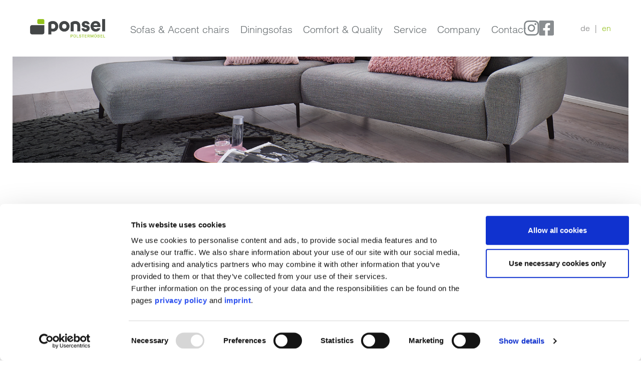

--- FILE ---
content_type: text/html; charset=UTF-8
request_url: https://www.ponsel.de/en/privacy-policy/
body_size: 19950
content:
<!DOCTYPE html>
<html lang="en-US">
<head>
	<meta charset="UTF-8">
	<meta name="viewport" content="width=device-width, initial-scale=1, shrink-to-fit=no">
	<meta name="mobile-web-app-capable" content="yes">
	<meta name="apple-mobile-web-app-capable" content="yes">
	<meta name="apple-mobile-web-app-title" content="Ponsel - Polstermöbel">
	<link rel="profile" href="http://gmpg.org/xfn/11">
	<link rel="pingback" href="https://www.ponsel.de/xmlrpc.php">
	<script type="text/plain" data-cookieconsent="statistics" async src="https://www.googletagmanager.com/gtag/js?id=UA-144504401-1"></script>
	<script type="text/plain" data-cookieconsent="statistics">
		window.dataLayer = window.dataLayer || []; 
        function gtag(){dataLayer.push(arguments);}
        gtag('js', new Date());
        gtag('config', 'UA-144504401-1',{ 'anonymize_ip': true });
	</script>
	<script type="text/javascript">
	window.dataLayer = window.dataLayer || [];

	function gtag() {
		dataLayer.push(arguments);
	}

	gtag("consent", "default", {
		ad_personalization: "denied",
		ad_storage: "denied",
		ad_user_data: "denied",
		analytics_storage: "denied",
		functionality_storage: "denied",
		personalization_storage: "denied",
		security_storage: "granted",
		wait_for_update: 500,
	});
	gtag("set", "ads_data_redaction", true);
	</script>
<script type="text/javascript"
		id="Cookiebot"
		src="https://consent.cookiebot.com/uc.js"
		data-implementation="wp"
		data-cbid="cfa87a8f-bf5b-4a5b-85d6-58b21c4841ed"
						data-culture="EN"
					></script>
<meta name='robots' content='index, follow, max-image-preview:large, max-snippet:-1, max-video-preview:-1' />
<link rel="alternate" hreflang="de" href="https://www.ponsel.de/datenschutz/" />
<link rel="alternate" hreflang="en" href="https://www.ponsel.de/en/privacy-policy/" />
<link rel="alternate" hreflang="x-default" href="https://www.ponsel.de/datenschutz/" />

	<!-- This site is optimized with the Yoast SEO plugin v21.4 - https://yoast.com/wordpress/plugins/seo/ -->
	<title>Privacy Policy - Ponsel</title>
	<link rel="canonical" href="https://www.ponsel.de/en/privacy-policy/" />
	<meta property="og:locale" content="en_US" />
	<meta property="og:type" content="article" />
	<meta property="og:title" content="Privacy Policy - Ponsel" />
	<meta property="og:description" content="Data Protection Data Protection Declaration We are pleased about your interest in our company. The management of Albert Ponsel GmbH &amp; Co. KG gives particular priority to data protection. In principle, you may use the webpages of Albert Ponsel GmbH &amp; Co. KG without indicating any Personal Data. However, ifmore" />
	<meta property="og:url" content="https://www.ponsel.de/en/privacy-policy/" />
	<meta property="og:site_name" content="Ponsel" />
	<meta property="article:modified_time" content="2019-07-31T10:13:27+00:00" />
	<meta property="og:image" content="https://www.ponsel.de/wp-content/uploads/2019/05/datenschutz_1920x-1.jpg" />
	<meta property="og:image:width" content="1920" />
	<meta property="og:image:height" content="776" />
	<meta property="og:image:type" content="image/jpeg" />
	<meta name="twitter:card" content="summary_large_image" />
	<meta name="twitter:label1" content="Est. reading time" />
	<meta name="twitter:data1" content="30 minutes" />
	<script type="application/ld+json" class="yoast-schema-graph">{"@context":"https://schema.org","@graph":[{"@type":"WebPage","@id":"https://www.ponsel.de/en/privacy-policy/","url":"https://www.ponsel.de/en/privacy-policy/","name":"Privacy Policy - Ponsel","isPartOf":{"@id":"https://www.ponsel.de/#website"},"primaryImageOfPage":{"@id":"https://www.ponsel.de/en/privacy-policy/#primaryimage"},"image":{"@id":"https://www.ponsel.de/en/privacy-policy/#primaryimage"},"thumbnailUrl":"https://www.ponsel.de/wp-content/uploads/2019/05/datenschutz_1920x-1.jpg","datePublished":"2018-12-14T13:58:17+00:00","dateModified":"2019-07-31T10:13:27+00:00","breadcrumb":{"@id":"https://www.ponsel.de/en/privacy-policy/#breadcrumb"},"inLanguage":"en-US","potentialAction":[{"@type":"ReadAction","target":["https://www.ponsel.de/en/privacy-policy/"]}]},{"@type":"ImageObject","inLanguage":"en-US","@id":"https://www.ponsel.de/en/privacy-policy/#primaryimage","url":"https://www.ponsel.de/wp-content/uploads/2019/05/datenschutz_1920x-1.jpg","contentUrl":"https://www.ponsel.de/wp-content/uploads/2019/05/datenschutz_1920x-1.jpg","width":1920,"height":776},{"@type":"BreadcrumbList","@id":"https://www.ponsel.de/en/privacy-policy/#breadcrumb","itemListElement":[{"@type":"ListItem","position":1,"name":"Startseite","item":"https://www.ponsel.de/en/"},{"@type":"ListItem","position":2,"name":"Privacy Policy"}]},{"@type":"WebSite","@id":"https://www.ponsel.de/#website","url":"https://www.ponsel.de/","name":"Ponsel","description":"Polstermöbel","publisher":{"@id":"https://www.ponsel.de/#organization"},"potentialAction":[{"@type":"SearchAction","target":{"@type":"EntryPoint","urlTemplate":"https://www.ponsel.de/?s={search_term_string}"},"query-input":"required name=search_term_string"}],"inLanguage":"en-US"},{"@type":"Organization","@id":"https://www.ponsel.de/#organization","name":"Ponsel","url":"https://www.ponsel.de/","logo":{"@type":"ImageObject","inLanguage":"en-US","@id":"https://www.ponsel.de/#/schema/logo/image/","url":"https://www.ponsel.de/wp-content/uploads/2018/11/ponsel-logo.png","contentUrl":"https://www.ponsel.de/wp-content/uploads/2018/11/ponsel-logo.png","width":488,"height":119,"caption":"Ponsel"},"image":{"@id":"https://www.ponsel.de/#/schema/logo/image/"}}]}</script>
	<!-- / Yoast SEO plugin. -->


<link rel="alternate" type="application/rss+xml" title="Ponsel &raquo; Feed" href="https://www.ponsel.de/en/feed/" />
<link rel="alternate" type="application/rss+xml" title="Ponsel &raquo; Comments Feed" href="https://www.ponsel.de/en/comments/feed/" />
<script type="text/javascript">
window._wpemojiSettings = {"baseUrl":"https:\/\/s.w.org\/images\/core\/emoji\/14.0.0\/72x72\/","ext":".png","svgUrl":"https:\/\/s.w.org\/images\/core\/emoji\/14.0.0\/svg\/","svgExt":".svg","source":{"concatemoji":"https:\/\/www.ponsel.de\/wp-includes\/js\/wp-emoji-release.min.js?ver=6.3.7"}};
/*! This file is auto-generated */
!function(i,n){var o,s,e;function c(e){try{var t={supportTests:e,timestamp:(new Date).valueOf()};sessionStorage.setItem(o,JSON.stringify(t))}catch(e){}}function p(e,t,n){e.clearRect(0,0,e.canvas.width,e.canvas.height),e.fillText(t,0,0);var t=new Uint32Array(e.getImageData(0,0,e.canvas.width,e.canvas.height).data),r=(e.clearRect(0,0,e.canvas.width,e.canvas.height),e.fillText(n,0,0),new Uint32Array(e.getImageData(0,0,e.canvas.width,e.canvas.height).data));return t.every(function(e,t){return e===r[t]})}function u(e,t,n){switch(t){case"flag":return n(e,"\ud83c\udff3\ufe0f\u200d\u26a7\ufe0f","\ud83c\udff3\ufe0f\u200b\u26a7\ufe0f")?!1:!n(e,"\ud83c\uddfa\ud83c\uddf3","\ud83c\uddfa\u200b\ud83c\uddf3")&&!n(e,"\ud83c\udff4\udb40\udc67\udb40\udc62\udb40\udc65\udb40\udc6e\udb40\udc67\udb40\udc7f","\ud83c\udff4\u200b\udb40\udc67\u200b\udb40\udc62\u200b\udb40\udc65\u200b\udb40\udc6e\u200b\udb40\udc67\u200b\udb40\udc7f");case"emoji":return!n(e,"\ud83e\udef1\ud83c\udffb\u200d\ud83e\udef2\ud83c\udfff","\ud83e\udef1\ud83c\udffb\u200b\ud83e\udef2\ud83c\udfff")}return!1}function f(e,t,n){var r="undefined"!=typeof WorkerGlobalScope&&self instanceof WorkerGlobalScope?new OffscreenCanvas(300,150):i.createElement("canvas"),a=r.getContext("2d",{willReadFrequently:!0}),o=(a.textBaseline="top",a.font="600 32px Arial",{});return e.forEach(function(e){o[e]=t(a,e,n)}),o}function t(e){var t=i.createElement("script");t.src=e,t.defer=!0,i.head.appendChild(t)}"undefined"!=typeof Promise&&(o="wpEmojiSettingsSupports",s=["flag","emoji"],n.supports={everything:!0,everythingExceptFlag:!0},e=new Promise(function(e){i.addEventListener("DOMContentLoaded",e,{once:!0})}),new Promise(function(t){var n=function(){try{var e=JSON.parse(sessionStorage.getItem(o));if("object"==typeof e&&"number"==typeof e.timestamp&&(new Date).valueOf()<e.timestamp+604800&&"object"==typeof e.supportTests)return e.supportTests}catch(e){}return null}();if(!n){if("undefined"!=typeof Worker&&"undefined"!=typeof OffscreenCanvas&&"undefined"!=typeof URL&&URL.createObjectURL&&"undefined"!=typeof Blob)try{var e="postMessage("+f.toString()+"("+[JSON.stringify(s),u.toString(),p.toString()].join(",")+"));",r=new Blob([e],{type:"text/javascript"}),a=new Worker(URL.createObjectURL(r),{name:"wpTestEmojiSupports"});return void(a.onmessage=function(e){c(n=e.data),a.terminate(),t(n)})}catch(e){}c(n=f(s,u,p))}t(n)}).then(function(e){for(var t in e)n.supports[t]=e[t],n.supports.everything=n.supports.everything&&n.supports[t],"flag"!==t&&(n.supports.everythingExceptFlag=n.supports.everythingExceptFlag&&n.supports[t]);n.supports.everythingExceptFlag=n.supports.everythingExceptFlag&&!n.supports.flag,n.DOMReady=!1,n.readyCallback=function(){n.DOMReady=!0}}).then(function(){return e}).then(function(){var e;n.supports.everything||(n.readyCallback(),(e=n.source||{}).concatemoji?t(e.concatemoji):e.wpemoji&&e.twemoji&&(t(e.twemoji),t(e.wpemoji)))}))}((window,document),window._wpemojiSettings);
</script>
<style type="text/css">
img.wp-smiley,
img.emoji {
	display: inline !important;
	border: none !important;
	box-shadow: none !important;
	height: 1em !important;
	width: 1em !important;
	margin: 0 0.07em !important;
	vertical-align: -0.1em !important;
	background: none !important;
	padding: 0 !important;
}
</style>
	<link rel='stylesheet' id='wp-block-library-css' href='https://www.ponsel.de/wp-includes/css/dist/block-library/style.min.css?ver=6.3.7' type='text/css' media='all' />
<style id='classic-theme-styles-inline-css' type='text/css'>
/*! This file is auto-generated */
.wp-block-button__link{color:#fff;background-color:#32373c;border-radius:9999px;box-shadow:none;text-decoration:none;padding:calc(.667em + 2px) calc(1.333em + 2px);font-size:1.125em}.wp-block-file__button{background:#32373c;color:#fff;text-decoration:none}
</style>
<style id='global-styles-inline-css' type='text/css'>
body{--wp--preset--color--black: #000000;--wp--preset--color--cyan-bluish-gray: #abb8c3;--wp--preset--color--white: #ffffff;--wp--preset--color--pale-pink: #f78da7;--wp--preset--color--vivid-red: #cf2e2e;--wp--preset--color--luminous-vivid-orange: #ff6900;--wp--preset--color--luminous-vivid-amber: #fcb900;--wp--preset--color--light-green-cyan: #7bdcb5;--wp--preset--color--vivid-green-cyan: #00d084;--wp--preset--color--pale-cyan-blue: #8ed1fc;--wp--preset--color--vivid-cyan-blue: #0693e3;--wp--preset--color--vivid-purple: #9b51e0;--wp--preset--gradient--vivid-cyan-blue-to-vivid-purple: linear-gradient(135deg,rgba(6,147,227,1) 0%,rgb(155,81,224) 100%);--wp--preset--gradient--light-green-cyan-to-vivid-green-cyan: linear-gradient(135deg,rgb(122,220,180) 0%,rgb(0,208,130) 100%);--wp--preset--gradient--luminous-vivid-amber-to-luminous-vivid-orange: linear-gradient(135deg,rgba(252,185,0,1) 0%,rgba(255,105,0,1) 100%);--wp--preset--gradient--luminous-vivid-orange-to-vivid-red: linear-gradient(135deg,rgba(255,105,0,1) 0%,rgb(207,46,46) 100%);--wp--preset--gradient--very-light-gray-to-cyan-bluish-gray: linear-gradient(135deg,rgb(238,238,238) 0%,rgb(169,184,195) 100%);--wp--preset--gradient--cool-to-warm-spectrum: linear-gradient(135deg,rgb(74,234,220) 0%,rgb(151,120,209) 20%,rgb(207,42,186) 40%,rgb(238,44,130) 60%,rgb(251,105,98) 80%,rgb(254,248,76) 100%);--wp--preset--gradient--blush-light-purple: linear-gradient(135deg,rgb(255,206,236) 0%,rgb(152,150,240) 100%);--wp--preset--gradient--blush-bordeaux: linear-gradient(135deg,rgb(254,205,165) 0%,rgb(254,45,45) 50%,rgb(107,0,62) 100%);--wp--preset--gradient--luminous-dusk: linear-gradient(135deg,rgb(255,203,112) 0%,rgb(199,81,192) 50%,rgb(65,88,208) 100%);--wp--preset--gradient--pale-ocean: linear-gradient(135deg,rgb(255,245,203) 0%,rgb(182,227,212) 50%,rgb(51,167,181) 100%);--wp--preset--gradient--electric-grass: linear-gradient(135deg,rgb(202,248,128) 0%,rgb(113,206,126) 100%);--wp--preset--gradient--midnight: linear-gradient(135deg,rgb(2,3,129) 0%,rgb(40,116,252) 100%);--wp--preset--font-size--small: 13px;--wp--preset--font-size--medium: 20px;--wp--preset--font-size--large: 36px;--wp--preset--font-size--x-large: 42px;--wp--preset--spacing--20: 0.44rem;--wp--preset--spacing--30: 0.67rem;--wp--preset--spacing--40: 1rem;--wp--preset--spacing--50: 1.5rem;--wp--preset--spacing--60: 2.25rem;--wp--preset--spacing--70: 3.38rem;--wp--preset--spacing--80: 5.06rem;--wp--preset--shadow--natural: 6px 6px 9px rgba(0, 0, 0, 0.2);--wp--preset--shadow--deep: 12px 12px 50px rgba(0, 0, 0, 0.4);--wp--preset--shadow--sharp: 6px 6px 0px rgba(0, 0, 0, 0.2);--wp--preset--shadow--outlined: 6px 6px 0px -3px rgba(255, 255, 255, 1), 6px 6px rgba(0, 0, 0, 1);--wp--preset--shadow--crisp: 6px 6px 0px rgba(0, 0, 0, 1);}:where(.is-layout-flex){gap: 0.5em;}:where(.is-layout-grid){gap: 0.5em;}body .is-layout-flow > .alignleft{float: left;margin-inline-start: 0;margin-inline-end: 2em;}body .is-layout-flow > .alignright{float: right;margin-inline-start: 2em;margin-inline-end: 0;}body .is-layout-flow > .aligncenter{margin-left: auto !important;margin-right: auto !important;}body .is-layout-constrained > .alignleft{float: left;margin-inline-start: 0;margin-inline-end: 2em;}body .is-layout-constrained > .alignright{float: right;margin-inline-start: 2em;margin-inline-end: 0;}body .is-layout-constrained > .aligncenter{margin-left: auto !important;margin-right: auto !important;}body .is-layout-constrained > :where(:not(.alignleft):not(.alignright):not(.alignfull)){max-width: var(--wp--style--global--content-size);margin-left: auto !important;margin-right: auto !important;}body .is-layout-constrained > .alignwide{max-width: var(--wp--style--global--wide-size);}body .is-layout-flex{display: flex;}body .is-layout-flex{flex-wrap: wrap;align-items: center;}body .is-layout-flex > *{margin: 0;}body .is-layout-grid{display: grid;}body .is-layout-grid > *{margin: 0;}:where(.wp-block-columns.is-layout-flex){gap: 2em;}:where(.wp-block-columns.is-layout-grid){gap: 2em;}:where(.wp-block-post-template.is-layout-flex){gap: 1.25em;}:where(.wp-block-post-template.is-layout-grid){gap: 1.25em;}.has-black-color{color: var(--wp--preset--color--black) !important;}.has-cyan-bluish-gray-color{color: var(--wp--preset--color--cyan-bluish-gray) !important;}.has-white-color{color: var(--wp--preset--color--white) !important;}.has-pale-pink-color{color: var(--wp--preset--color--pale-pink) !important;}.has-vivid-red-color{color: var(--wp--preset--color--vivid-red) !important;}.has-luminous-vivid-orange-color{color: var(--wp--preset--color--luminous-vivid-orange) !important;}.has-luminous-vivid-amber-color{color: var(--wp--preset--color--luminous-vivid-amber) !important;}.has-light-green-cyan-color{color: var(--wp--preset--color--light-green-cyan) !important;}.has-vivid-green-cyan-color{color: var(--wp--preset--color--vivid-green-cyan) !important;}.has-pale-cyan-blue-color{color: var(--wp--preset--color--pale-cyan-blue) !important;}.has-vivid-cyan-blue-color{color: var(--wp--preset--color--vivid-cyan-blue) !important;}.has-vivid-purple-color{color: var(--wp--preset--color--vivid-purple) !important;}.has-black-background-color{background-color: var(--wp--preset--color--black) !important;}.has-cyan-bluish-gray-background-color{background-color: var(--wp--preset--color--cyan-bluish-gray) !important;}.has-white-background-color{background-color: var(--wp--preset--color--white) !important;}.has-pale-pink-background-color{background-color: var(--wp--preset--color--pale-pink) !important;}.has-vivid-red-background-color{background-color: var(--wp--preset--color--vivid-red) !important;}.has-luminous-vivid-orange-background-color{background-color: var(--wp--preset--color--luminous-vivid-orange) !important;}.has-luminous-vivid-amber-background-color{background-color: var(--wp--preset--color--luminous-vivid-amber) !important;}.has-light-green-cyan-background-color{background-color: var(--wp--preset--color--light-green-cyan) !important;}.has-vivid-green-cyan-background-color{background-color: var(--wp--preset--color--vivid-green-cyan) !important;}.has-pale-cyan-blue-background-color{background-color: var(--wp--preset--color--pale-cyan-blue) !important;}.has-vivid-cyan-blue-background-color{background-color: var(--wp--preset--color--vivid-cyan-blue) !important;}.has-vivid-purple-background-color{background-color: var(--wp--preset--color--vivid-purple) !important;}.has-black-border-color{border-color: var(--wp--preset--color--black) !important;}.has-cyan-bluish-gray-border-color{border-color: var(--wp--preset--color--cyan-bluish-gray) !important;}.has-white-border-color{border-color: var(--wp--preset--color--white) !important;}.has-pale-pink-border-color{border-color: var(--wp--preset--color--pale-pink) !important;}.has-vivid-red-border-color{border-color: var(--wp--preset--color--vivid-red) !important;}.has-luminous-vivid-orange-border-color{border-color: var(--wp--preset--color--luminous-vivid-orange) !important;}.has-luminous-vivid-amber-border-color{border-color: var(--wp--preset--color--luminous-vivid-amber) !important;}.has-light-green-cyan-border-color{border-color: var(--wp--preset--color--light-green-cyan) !important;}.has-vivid-green-cyan-border-color{border-color: var(--wp--preset--color--vivid-green-cyan) !important;}.has-pale-cyan-blue-border-color{border-color: var(--wp--preset--color--pale-cyan-blue) !important;}.has-vivid-cyan-blue-border-color{border-color: var(--wp--preset--color--vivid-cyan-blue) !important;}.has-vivid-purple-border-color{border-color: var(--wp--preset--color--vivid-purple) !important;}.has-vivid-cyan-blue-to-vivid-purple-gradient-background{background: var(--wp--preset--gradient--vivid-cyan-blue-to-vivid-purple) !important;}.has-light-green-cyan-to-vivid-green-cyan-gradient-background{background: var(--wp--preset--gradient--light-green-cyan-to-vivid-green-cyan) !important;}.has-luminous-vivid-amber-to-luminous-vivid-orange-gradient-background{background: var(--wp--preset--gradient--luminous-vivid-amber-to-luminous-vivid-orange) !important;}.has-luminous-vivid-orange-to-vivid-red-gradient-background{background: var(--wp--preset--gradient--luminous-vivid-orange-to-vivid-red) !important;}.has-very-light-gray-to-cyan-bluish-gray-gradient-background{background: var(--wp--preset--gradient--very-light-gray-to-cyan-bluish-gray) !important;}.has-cool-to-warm-spectrum-gradient-background{background: var(--wp--preset--gradient--cool-to-warm-spectrum) !important;}.has-blush-light-purple-gradient-background{background: var(--wp--preset--gradient--blush-light-purple) !important;}.has-blush-bordeaux-gradient-background{background: var(--wp--preset--gradient--blush-bordeaux) !important;}.has-luminous-dusk-gradient-background{background: var(--wp--preset--gradient--luminous-dusk) !important;}.has-pale-ocean-gradient-background{background: var(--wp--preset--gradient--pale-ocean) !important;}.has-electric-grass-gradient-background{background: var(--wp--preset--gradient--electric-grass) !important;}.has-midnight-gradient-background{background: var(--wp--preset--gradient--midnight) !important;}.has-small-font-size{font-size: var(--wp--preset--font-size--small) !important;}.has-medium-font-size{font-size: var(--wp--preset--font-size--medium) !important;}.has-large-font-size{font-size: var(--wp--preset--font-size--large) !important;}.has-x-large-font-size{font-size: var(--wp--preset--font-size--x-large) !important;}
.wp-block-navigation a:where(:not(.wp-element-button)){color: inherit;}
:where(.wp-block-post-template.is-layout-flex){gap: 1.25em;}:where(.wp-block-post-template.is-layout-grid){gap: 1.25em;}
:where(.wp-block-columns.is-layout-flex){gap: 2em;}:where(.wp-block-columns.is-layout-grid){gap: 2em;}
.wp-block-pullquote{font-size: 1.5em;line-height: 1.6;}
</style>
<link rel='stylesheet' id='contact-form-7-css' href='https://www.ponsel.de/wp-content/plugins/contact-form-7/includes/css/styles.css?ver=5.8.1' type='text/css' media='all' />
<link rel='stylesheet' id='wpsl-styles-css' href='https://www.ponsel.de/wp-content/plugins/wp-store-locator/css/styles.min.css?ver=2.2.261' type='text/css' media='all' />
<link rel='stylesheet' id='wpml-menu-item-0-css' href='https://www.ponsel.de/wp-content/plugins/sitepress-multilingual-cms/templates/language-switchers/menu-item/style.min.css?ver=1' type='text/css' media='all' />
<link rel='stylesheet' id='understrap-styles-css' href='https://www.ponsel.de/wp-content/themes/ponsel/css/theme.min.css?ver=0.8.7.1698236747' type='text/css' media='all' />
<link rel='stylesheet' id='owl-styles-css' href='https://www.ponsel.de/wp-content/themes/ponsel/css/owl.carousel.min.css?ver=0.8.7.1698236747' type='text/css' media='all' />
<link rel='stylesheet' id='owl-default-styles-css' href='https://www.ponsel.de/wp-content/themes/ponsel/css/owl.theme.default.min.css?ver=0.8.7.1698236747' type='text/css' media='all' />
<link rel='stylesheet' id='lightbox-styles-css' href='https://www.ponsel.de/wp-content/themes/ponsel/css/ekko-lightbox.css?ver=0.8.7.1698236747' type='text/css' media='all' />
<link rel='stylesheet' id='myfonts-styles-css' href='https://www.ponsel.de/wp-content/themes/ponsel/css/MyFontsWebfontsKit.css?ver=0.8.7.1698236747' type='text/css' media='all' />
<script type='text/javascript' src='https://www.ponsel.de/wp-content/plugins/stop-user-enumeration/frontend/js/frontend.js?ver=1.7.5' id='stop-user-enumeration-js' defer data-wp-strategy='defer'></script>
<script type='text/javascript' src='https://www.ponsel.de/wp-includes/js/jquery/jquery.min.js?ver=3.7.0' id='jquery-core-js'></script>
<script type='text/javascript' src='https://www.ponsel.de/wp-includes/js/jquery/jquery-migrate.min.js?ver=3.4.1' id='jquery-migrate-js'></script>
<script type='text/javascript' id='my_loadmore-js-extra'>
/* <![CDATA[ */
var misha_loadmore_params = {"ajaxurl":"https:\/\/www.ponsel.de\/wp-admin\/admin-ajax.php","posts":"{\"page\":0,\"pagename\":\"privacy-policy\",\"error\":\"\",\"m\":\"\",\"p\":719,\"post_parent\":\"\",\"subpost\":\"\",\"subpost_id\":\"\",\"attachment\":\"\",\"attachment_id\":0,\"page_id\":719,\"second\":\"\",\"minute\":\"\",\"hour\":\"\",\"day\":0,\"monthnum\":0,\"year\":0,\"w\":0,\"category_name\":\"\",\"tag\":\"\",\"cat\":\"\",\"tag_id\":\"\",\"author\":\"\",\"author_name\":\"\",\"feed\":\"\",\"tb\":\"\",\"paged\":0,\"meta_key\":\"\",\"meta_value\":\"\",\"preview\":\"\",\"s\":\"\",\"sentence\":\"\",\"title\":\"\",\"fields\":\"\",\"menu_order\":\"\",\"embed\":\"\",\"category__in\":[],\"category__not_in\":[],\"category__and\":[],\"post__in\":[],\"post__not_in\":[],\"post_name__in\":[],\"tag__in\":[],\"tag__not_in\":[],\"tag__and\":[],\"tag_slug__in\":[],\"tag_slug__and\":[],\"post_parent__in\":[],\"post_parent__not_in\":[],\"author__in\":[],\"author__not_in\":[],\"search_columns\":[],\"name\":\"privacy-policy\",\"meta_query\":[],\"ignore_sticky_posts\":false,\"suppress_filters\":false,\"cache_results\":true,\"update_post_term_cache\":true,\"update_menu_item_cache\":false,\"lazy_load_term_meta\":true,\"update_post_meta_cache\":true,\"post_type\":\"\",\"posts_per_page\":6,\"nopaging\":false,\"comments_per_page\":\"50\",\"no_found_rows\":false,\"order\":\"DESC\"}","current_page":"1","max_page":"0","loading":"Loading...","load_more":"load more"};
/* ]]> */
</script>
<script type='text/javascript' src='https://www.ponsel.de/wp-content/themes/ponsel/js/loadmore.js?ver=6.3.7' id='my_loadmore-js'></script>
<link rel="https://api.w.org/" href="https://www.ponsel.de/en/wp-json/" /><link rel="alternate" type="application/json" href="https://www.ponsel.de/en/wp-json/wp/v2/pages/719" /><link rel="EditURI" type="application/rsd+xml" title="RSD" href="https://www.ponsel.de/xmlrpc.php?rsd" />
<meta name="generator" content="WordPress 6.3.7" />
<link rel='shortlink' href='https://www.ponsel.de/en/?p=719' />
<link rel="alternate" type="application/json+oembed" href="https://www.ponsel.de/en/wp-json/oembed/1.0/embed?url=https%3A%2F%2Fwww.ponsel.de%2Fen%2Fprivacy-policy%2F" />
<link rel="alternate" type="text/xml+oembed" href="https://www.ponsel.de/en/wp-json/oembed/1.0/embed?url=https%3A%2F%2Fwww.ponsel.de%2Fen%2Fprivacy-policy%2F&#038;format=xml" />
<meta name="generator" content="WPML ver:4.8.2 stt:1,3;" />
<link rel="icon" href="https://www.ponsel.de/wp-content/uploads/2023/10/cropped-cropped-ponsel-logo-32x32.png" sizes="32x32" />
<link rel="icon" href="https://www.ponsel.de/wp-content/uploads/2023/10/cropped-cropped-ponsel-logo-192x192.png" sizes="192x192" />
<link rel="apple-touch-icon" href="https://www.ponsel.de/wp-content/uploads/2023/10/cropped-cropped-ponsel-logo-180x180.png" />
<meta name="msapplication-TileImage" content="https://www.ponsel.de/wp-content/uploads/2023/10/cropped-cropped-ponsel-logo-270x270.png" />
		<style type="text/css" id="wp-custom-css">
			#menu-item-435,
#menu-item-714 {
	visibility: hidden;
}
html[lang="en-US"] .dealer-button {
    display: none;
}
@media screen and (min-width: 1200px) {
  #menu-item-435,
	#menu-item-714 {
    display: none !important;
  }
}
@media screen and (min-color-index:0) and(-webkit-min-device-pixel-ratio:0)
{ @media {
	.wpcf7-form-control-wrap.anrede {
		margin-bottom: 33px;
	}
}}		</style>
		</head>

	<body class="page-template page-template-page-templates page-template-modularpage page-template-page-templatesmodularpage-php page page-id-719 wp-custom-logo group-blog">

<div class="hfeed site" id="page">

	<!-- ******************* The Navbar Area ******************* -->
	<div id="wrapper-navbar" itemscope itemtype="http://schema.org/WebSite">

		<a class="skip-link sr-only sr-only-focusable" href="#content">Skip to content</a>

		<nav class="navbar navbar-expand-lg navbar-light bg-white fixed-top">

					<div class="container header-container" >
		
					<!-- Your site title as branding in the menu -->
					<a href="https://www.ponsel.de/en/" class="navbar-brand custom-logo-link" rel="home"><img width="488" height="119" src="https://www.ponsel.de/wp-content/uploads/2018/11/ponsel-logo.png" class="img-fluid" alt="Ponsel" decoding="async" fetchpriority="high" srcset="https://www.ponsel.de/wp-content/uploads/2018/11/ponsel-logo.png 488w, https://www.ponsel.de/wp-content/uploads/2018/11/ponsel-logo-300x73.png 300w" sizes="(max-width: 488px) 100vw, 488px" /></a><!-- end custom logo -->

				<button class="navbar-toggler" type="button" data-toggle="collapse" data-target="#navbarNavDropdown" aria-controls="navbarNavDropdown" aria-expanded="false" aria-label="Toggle navigation">
					<span class="navbar-toggler-icon"></span>
				</button>

				<!-- The WordPress Menu goes here -->
				<div id="navbarNavDropdown" class="collapse navbar-collapse"><ul id="main-menu" class="navbar-nav ml-auto mr-auto"><li itemscope="itemscope" itemtype="https://www.schema.org/SiteNavigationElement" id="menu-item-700" class="menu-item menu-item-type-custom menu-item-object-custom menu-item-has-children dropdown menu-item-700 nav-item"><a title="Sofas &amp; Accent chairs" href="#" data-toggle="dropdown" aria-haspopup="true" aria-expanded="false" class="dropdown-toggle nav-link" id="menu-item-dropdown-700">Sofas &#038; Accent chairs</a>
<ul class="dropdown-menu" aria-labelledby="menu-item-dropdown-700" role="menu">
	<li itemscope="itemscope" itemtype="https://www.schema.org/SiteNavigationElement" id="menu-item-701" class="menu-item menu-item-type-custom menu-item-object-custom menu-item-has-children dropdown menu-item-701 nav-item"><a title="Sofas" href="https://www.ponsel.de/products/" class="dropdown-item">Sofas</a>
	<ul class="dropdown-menu" aria-labelledby="menu-item-dropdown-700" role="menu">
		<li itemscope="itemscope" itemtype="https://www.schema.org/SiteNavigationElement" id="menu-item-702" class="menu-item menu-item-type-custom menu-item-object-custom menu-item-702 nav-item"><a title="All Products" href="https://www.ponsel.de/en/products/" class="dropdown-item">All Products</a></li>
		<li itemscope="itemscope" itemtype="https://www.schema.org/SiteNavigationElement" id="menu-item-703" class="menu-item menu-item-type-taxonomy menu-item-object-line menu-item-703 nav-item"><a title="CHALET" href="https://www.ponsel.de/en/line/chalet-en/" class="dropdown-item">CHALET</a></li>
		<li itemscope="itemscope" itemtype="https://www.schema.org/SiteNavigationElement" id="menu-item-705" class="menu-item menu-item-type-taxonomy menu-item-object-line menu-item-705 nav-item"><a title="VENTURO" href="https://www.ponsel.de/en/line/venturo-en/" class="dropdown-item">VENTURO</a></li>
	</ul>
</li>
	<li itemscope="itemscope" itemtype="https://www.schema.org/SiteNavigationElement" id="menu-item-706" class="menu-item menu-item-type-taxonomy menu-item-object-line menu-item-706 nav-item"><a title="Accent chairs" href="https://www.ponsel.de/en/line/armchairs/" class="dropdown-item">Accent chairs</a></li>
</ul>
</li>
<li itemscope="itemscope" itemtype="https://www.schema.org/SiteNavigationElement" id="menu-item-9803" class="menu-item menu-item-type-custom menu-item-object-custom menu-item-has-children dropdown menu-item-9803 nav-item"><a title="Diningsofas" href="#" data-toggle="dropdown" aria-haspopup="true" aria-expanded="false" class="dropdown-toggle nav-link" id="menu-item-dropdown-9803">Diningsofas</a>
<ul class="dropdown-menu" aria-labelledby="menu-item-dropdown-9803" role="menu">
	<li itemscope="itemscope" itemtype="https://www.schema.org/SiteNavigationElement" id="menu-item-9804" class="menu-item menu-item-type-taxonomy menu-item-object-line menu-item-9804 nav-item"><a title="Diningsofas" href="https://www.ponsel.de/en/line/diningsofa-en/" class="dropdown-item">Diningsofas</a></li>
</ul>
</li>
<li itemscope="itemscope" itemtype="https://www.schema.org/SiteNavigationElement" id="menu-item-708" class="menu-item menu-item-type-custom menu-item-object-custom menu-item-has-children dropdown menu-item-708 nav-item"><a title="Comfort &amp; Quality" href="#" data-toggle="dropdown" aria-haspopup="true" aria-expanded="false" class="dropdown-toggle nav-link" id="menu-item-dropdown-708">Comfort &#038; Quality</a>
<ul class="dropdown-menu" aria-labelledby="menu-item-dropdown-708" role="menu">
	<li itemscope="itemscope" itemtype="https://www.schema.org/SiteNavigationElement" id="menu-item-6859" class="menu-item menu-item-type-post_type menu-item-object-page menu-item-6859 nav-item"><a title="Functions" href="https://www.ponsel.de/en/funktionen/" class="dropdown-item">Functions</a></li>
	<li itemscope="itemscope" itemtype="https://www.schema.org/SiteNavigationElement" id="menu-item-6975" class="menu-item menu-item-type-post_type menu-item-object-page menu-item-6975 nav-item"><a title="Materials" href="https://www.ponsel.de/en/material/" class="dropdown-item">Materials</a></li>
	<li itemscope="itemscope" itemtype="https://www.schema.org/SiteNavigationElement" id="menu-item-6978" class="menu-item menu-item-type-post_type menu-item-object-page menu-item-6978 nav-item"><a title="Seating comfort" href="https://www.ponsel.de/en/sitzkomfort/" class="dropdown-item">Seating comfort</a></li>
</ul>
</li>
<li itemscope="itemscope" itemtype="https://www.schema.org/SiteNavigationElement" id="menu-item-709" class="menu-item menu-item-type-custom menu-item-object-custom menu-item-has-children dropdown menu-item-709 nav-item"><a title="Service" href="#" data-toggle="dropdown" aria-haspopup="true" aria-expanded="false" class="dropdown-toggle nav-link" id="menu-item-dropdown-709">Service</a>
<ul class="dropdown-menu" aria-labelledby="menu-item-dropdown-709" role="menu">
	<li itemscope="itemscope" itemtype="https://www.schema.org/SiteNavigationElement" id="menu-item-6928" class="menu-item menu-item-type-post_type menu-item-object-page menu-item-6928 nav-item"><a title="Interior design ideas" href="https://www.ponsel.de/en/wohnideen/" class="dropdown-item">Interior design ideas</a></li>
	<li itemscope="itemscope" itemtype="https://www.schema.org/SiteNavigationElement" id="menu-item-6931" class="menu-item menu-item-type-post_type menu-item-object-page menu-item-6931 nav-item"><a title="Caring tips" href="https://www.ponsel.de/en/pflegetipps/" class="dropdown-item">Caring tips</a></li>
	<li itemscope="itemscope" itemtype="https://www.schema.org/SiteNavigationElement" id="menu-item-6837" class="menu-item menu-item-type-post_type menu-item-object-page menu-item-6837 nav-item"><a title="FAQs" href="https://www.ponsel.de/en/faqs/" class="dropdown-item">FAQs</a></li>
</ul>
</li>
<li itemscope="itemscope" itemtype="https://www.schema.org/SiteNavigationElement" id="menu-item-710" class="menu-item menu-item-type-custom menu-item-object-custom menu-item-has-children dropdown menu-item-710 nav-item"><a title="Company" href="#" data-toggle="dropdown" aria-haspopup="true" aria-expanded="false" class="dropdown-toggle nav-link" id="menu-item-dropdown-710">Company</a>
<ul class="dropdown-menu" aria-labelledby="menu-item-dropdown-710" role="menu">
	<li itemscope="itemscope" itemtype="https://www.schema.org/SiteNavigationElement" id="menu-item-6842" class="menu-item menu-item-type-post_type menu-item-object-page menu-item-6842 nav-item"><a title="About Us" href="https://www.ponsel.de/en/ueber-uns/" class="dropdown-item">About Us</a></li>
	<li itemscope="itemscope" itemtype="https://www.schema.org/SiteNavigationElement" id="menu-item-6847" class="menu-item menu-item-type-post_type menu-item-object-page menu-item-6847 nav-item"><a title="History" href="https://www.ponsel.de/en/geschichte/" class="dropdown-item">History</a></li>
	<li itemscope="itemscope" itemtype="https://www.schema.org/SiteNavigationElement" id="menu-item-6909" class="menu-item menu-item-type-post_type menu-item-object-page menu-item-6909 nav-item"><a title="Environment &#038; Production" href="https://www.ponsel.de/en/umwelt/" class="dropdown-item">Environment &#038; Production</a></li>
</ul>
</li>
<li itemscope="itemscope" itemtype="https://www.schema.org/SiteNavigationElement" id="menu-item-6825" class="menu-item menu-item-type-post_type menu-item-object-page menu-item-6825 nav-item"><a title="Contact" href="https://www.ponsel.de/en/contact-en/" class="nav-link">Contact</a></li>
</ul></div>				<div id="social-container">
					<a href="https://www.instagram.com/ponsel_polstermoebel/" target="_blank" style="text-decoration: none;">
						<img class="social-icon" src="/wp-content/themes/ponsel/img/ponsel_instagram.svg"/>
					</a>
					<a href="https://www.facebook.com/PonselPolstermoebel/" target="_blank" style="text-decoration: none;">
						<img class="social-icon" src="/wp-content/themes/ponsel/img/ponsel_facebook.svg"/>
					</a>
				</div>
				<div id="navbarNavDropdown2" class="collapse navbar-collapse"><ul id="header-menu" class="navbar-nav ml-auto"><li itemscope="itemscope" itemtype="https://www.schema.org/SiteNavigationElement" id="menu-item-714" class="menu-item menu-item-type-custom menu-item-object-custom menu-item-714 nav-item"><a title="Händlerbereich" href="https://www.ponsel.de/haendlerbereich/" class="nav-link">Händlerbereich</a></li>
<li itemscope="itemscope" itemtype="https://www.schema.org/SiteNavigationElement" id="menu-item-wpml-ls-8-de" class="menu-item wpml-ls-slot-8 wpml-ls-item wpml-ls-item-de wpml-ls-menu-item wpml-ls-first-item menu-item-type-wpml_ls_menu_item menu-item-object-wpml_ls_menu_item menu-item-wpml-ls-8-de nav-item"><a title="Switch to de" href="https://www.ponsel.de/datenschutz/" class="nav-link" aria-label="Switch to de" role="menuitem"><span class="wpml-ls-native" lang="de">de</span></a></li>
<li itemscope="itemscope" itemtype="https://www.schema.org/SiteNavigationElement" id="menu-item-wpml-ls-8-en" class="menu-item wpml-ls-slot-8 wpml-ls-item wpml-ls-item-en wpml-ls-current-language wpml-ls-menu-item wpml-ls-last-item menu-item-type-wpml_ls_menu_item menu-item-object-wpml_ls_menu_item menu-item-wpml-ls-8-en nav-item"><a title="
en" href="https://www.ponsel.de/en/privacy-policy/" class="nav-link" role="menuitem"><span class="wpml-ls-native" lang="en">en</span></a></li>
</ul></div>				
				<div class="login-overlay">
									</div>
						</div><!-- .container -->
					
		</nav><!-- .site-navigation -->

	</div><!-- #wrapper-navbar end -->

<div class="wrapper no-modules" id="full-width-page-wrapper">

  <div class="header-image" style="background-image: url(https://www.ponsel.de/wp-content/uploads/2019/05/datenschutz_1920x-1.jpg);"></div>

	<div class="container" id="content">

		<div class="row">

			<div class="col-md-12 content-area" id="primary">

				<main class="site-main" id="main" role="main">

					
						
<article class="post-719 page type-page status-publish has-post-thumbnail hentry" id="post-719">


	<div class="entry-content">

		<header class="article-header">
<h1 class="page-title">Data Protection</h1>
</header>
<section class="entry-content cf">
<h4>Data Protection Declaration</h4>
<p>We are pleased about your interest in our company. The management of Albert Ponsel GmbH &amp; Co. KG gives particular priority to data protection. In principle, you may use the webpages of Albert Ponsel GmbH &amp; Co. KG without indicating any Personal Data. However, if a Data Subject would like to use particular services of our company through our website, the processing of Personal Data may be required. If the processing of Personal Data is necessary and there is no legal basis for such a processing, we generally obtain the consent of the relevant Data Subject.</p>
<p>Personal Data such as name, address, email address or telephone number of a Data Subject will be processed at all times in accordance with the GDPR and the country-specific data protection provisions applicable to Albert Ponsel GmbH &amp; Co. KG. By means of this Data Protection Declaration, our company would like to inform the public about the type, scope, and purpose of the Personal Data collected, used, and processed by us. Furthermore, the Data Subjects will be informed by means of this Data Protection Declaration about the rights that they are entitled to.</p>
<p>Albert Ponsel GmbH &amp; Co. KG as controller of the processing has implemented numerous technical and organisational measures in order to ensure that the protection of the Personal Data, which is processed after having been obtained through this website, is as complete as possible. Nevertheless, internet-based data transmissions may, in principle, show security gaps so that absolute protection may not be ensured. For that reason, each Data Subject is free to transfer data to us also through alternative channels, e.g. by telephone.</p>
<p><strong>1. Definitions</strong></p>
<p>The Data Protection Declaration of Albert Ponsel GmbH &amp; Co. KG is based on the terms that have been used by the European authority issuing directives and regulations when they issued the General Data Protection Regulation (GDPR). Our Data Protection Declaration is meant to be easily readable and understandable both for the public and for our customers as well as for business partners. In order to ensure this, we would like to explain in advance the terms we have used.</p>
<p>In this Data Protection Declaration, we use, among others, the following terms:</p>
<p><strong>a) Personal Data</strong><br />
“Personal Data” shall be any information that relate to an identified or identifiable natural person (hereinafter referred to as “Data Subject”). A natural person is considered as identifiable if this person can be identified, directly or indirectly, in particular by reference to an identifier such as a name, an identification number, location data, an online identifier or to one or more specific factors that express the physical, physiological, genetic, mental, economic, cultural or social identity of that natural person.</p>
<p><strong>b) Data Subject</strong><br />
The “Data Subject” shall be any identified or identifiable natural person the Personal Data of whom is processed by the Controller of the Processing.</p>
<p><strong>c) Processing</strong><br />
“Processing” shall mean any operation or set of operations which is performed on Personal Data, whether or not by automated means, such as the collection, recording, organisation, structuring, storage, adaptation or alteration, retrieval, consultation, use, disclosure by transmission, dissemination or otherwise making available, alignment or combination, restriction, erasure or destruction.</p>
<p><strong>d) Restriction of Processing</strong><br />
“Restriction of Processing” shall mean the marking of stored Personal Data with the aim of restricting its Processing in the future.</p>
<p><strong>e) Profiling</strong><br />
“Profiling” shall mean any form of automated Processing of Personal Data consisting of the use of Personal Data to evaluate certain personal aspects relating to a natural person, in particular in order to analyse or predict aspects concerning that natural person’s performance at work, economic situation, health, personal preferences, interests, reliability, behaviour, location or movements.</p>
<p><strong>f) Pseudonymisation</strong><br />
“Pseudonymisation” shall mean the Processing of Personal Data in a manner in which the Personal Data can no longer be attributed to a specific Data Subject without the use of additional information, provided that such additional information is kept separately and is subject to technical and organisational measures that ensure that the Personal Data is not attributed to an identified or identifiable natural person.</p>
<p><strong>g) Controller or Controller of the Processing</strong><br />
The “Controller” or “Controller of the Processing” shall mean the natural or legal person, public authority, entity or other body which, alone or jointly with others, determines the purposes and means of the Processing of Personal Data. If the purposes and means of such Processing are determined by Union or member state law, the Controller or the specific criteria for the nomination of the Controller may be provided for by Union or Member State law.</p>
<p><strong>h) Processor</strong><br />
“Processor” shall mean a natural or legal person, public authority, entity or other body that processes Personal Data on behalf of the Controller.</p>
<p><strong>i) Recipient</strong><br />
“Recipient” shall mean any natural or legal person, public authority, entity or another body, to which Personal Data is disclosed, whether the Recipient is a Third Party or not. However, public authorities which may receive Personal Data in the framework of a particular inquiry in accordance with Union or member state law shall not be regarded as Recipients.</p>
<p><strong>j) Third Party</strong><br />
“Third Party” shall mean any natural or legal person, public authority, entity or other body except the Data Subject, Controller, Processor, and the persons who, under the direct responsibility of the Controller or Processor, are authorised to process Personal Data.</p>
<p><strong>k) Consent</strong><br />
“Consent” shall mean any declaration of intent by the Data Subject that has been given freely for a specific case in an informed manner and unambiguously in the form of a declaration or any other unequivocal affirmative action by means of which the Data Subject indicates that he/she agrees to the Processing of the Personal Data relating to him/her.</p>
<p><strong>2. Name and Address of the Controller of the Processing</strong></p>
<p>The Controller within the meaning of the General Data Protection Regulation, other data protection laws applicable in the member states of the European Union and other provisions of a data protection nature shall be:</p>
<p>Albert Ponsel GmbH &amp; Co. KG</p>
<p>Trübenbacher Str. 12</p>
<p>96279 Weidhausen</p>
<p>Germany</p>
<p>Telephone: +49 (0) 9562 788 0</p>
<p>Email: &#x69;&#110;&#102;o&#x40;&#x70;&#111;n&#x73;&#x65;&#108;&#46;&#x64;&#x65;</p>
<p>Website: www.ponsel.de</p>
<p><strong>3. Name and Address of the Data Protection Officer</strong></p>
<p>The Data Protection Officer of the Controller of the Processing shall be:</p>
<p>Werner Dieter</p>
<p>eSourceONE GmbH</p>
<p>Kronacher Straße 60</p>
<p>96052 Bamberg</p>
<p>Germany</p>
<p>Telephone: 0951/70086-0</p>
<p>Email: d&#46;&#119;&#101;&#114;&#x6e;&#x65;&#x72;&#x40;&#x65;so&#117;&#114;&#99;&#x65;&#x6f;&#x6e;&#x65;&#x2e;de</p>
<p>Website: www.esourceone.de</p>
<p>Each Data Subject may directly contact our Data Protection Officer at any time regarding all issues and suggestions relating to data protection.</p>
<p><strong>4. Cookies</strong></p>
<p>The webpages of Albert Ponsel GmbH &amp; Co. KG use cookies. Cookies are small text files that are placed through an internet browser on a computer system and stored there.</p>
<p>Many websites and servers use cookies. Many cookies contain a cookie ID. A cookie ID is a unique identifier of the cookie. It consists of a character string by means of which websites and servers may be associated with the specific internet browser in which the cookie was stored. This enables the visited websites and servers to distinguish the distinct browser of the Data Subject from other internet browsers that contain other cookies. A specific internet browser may be recognised and identified by means of the unique cookie ID.</p>
<p>By using cookies, Albert Ponsel GmbH &amp; Co. KG may provide services to users of this website that are more user-friendly and would not be realisable without placing cookies.</p>
<p>By means of a cookie, information and offers on our website may be optimised in the interests of the user. As already mentioned, cookies enable us to recognise the users of our website. The purpose of this recognition is to facilitate the utilisation of our website by the users. For example, the user of a website that uses cookies does not have to re-enter his/her access data when visiting the website again because this data will be taken over from the website and the cookie placed on the user’s computer system. Another example is the cookie of a shopping cart at online shops. The online shop remembers by means of a cookie the items that a customer has placed in the virtual shopping cart.</p>
<p>The Data Subject may, at any time, prevent cookies being placed by our website by means of a corresponding setting of the internet browser used and may in this way permanently object to cookies being placed. Furthermore, cookies that have already been placed may be deleted at any time through an internet browser or other software programmes. This is possible in all common internet browsers. If the Data Subject disables the placement of cookies on the internet browser used, in some circumstances, not all functions of our website may be used to their full extent.</p>
<p><strong>5. Recording of general Data and Information</strong></p>
<p>The website of Albert Ponsel GmbH &amp; Co. KG records a number of general data and information whenever the Data Subject or an automated system visits the website. This general data and information is stored in the logfiles of the server. The following data may be recorded: (1) the used browser types and versions, the (2) operating system used by the accessing system, (3) the website from which an accessing system reaches our website (referrer), (4) the sub-websites to which an accessing system navigates on our website, (5) the date and time of an access to the website, (6) an internet protocol address (IP address), (7) the internet service provider of the accessing system, and (8) other similar data and information that serves for averting danger in cases of attacks on our information technology systems.</p>
<p>When using this general data and information, Albert Ponsel GmbH &amp; Co. KG does not draw any conclusion to the Data Subject. Furthermore, the information is required for (1) displaying the content of our website correctly, (2) optimising the content of our website as well as the advertisement for it, (3) ensuring the permanent operability of our information technology systems and the technology of our website, and (4) in order to provide prosecuting authorities with the necessary information for the prosecution in the case of a cyber attack. Albert Ponsel GmbH &amp; Co. KG therefore analyses this data and information, which is collected anonymously, on the one hand for statistical reasons and on the other hand with the aim of increasing the data protection and data security in our company for the purpose of ultimately ensuring an optimum level of protection regarding the Personal Data processed by us. The anonymous data of the server logfiles will be stored separately from all Personal Data submitted by any Data Subject.</p>
<p><strong>6. Contact via the Website</strong></p>
<p>Due to statutory provisions, the website of Albert Ponsel GmbH &amp; Co. KG contains information that allows customers to contact our company quickly and electronically as well as to contact us directly, which also includes a general electronic mail address (email address). If a Data Subject contacts the Controller of the Processing by email or via a contact form, the Personal Data submitted by the Data Subject will be stored automatically. Such Personal Data that has been submitted by a Data Subject to the Controller of the Processing on a voluntary basis will be stored for the purpose of handling the issue or contacting the Data Subject. This Personal Data will not be passed on to Third Parties.</p>
<p><strong>7. Routine Erasure and Blocking of Personal Data</strong></p>
<p>The Controller of the Processing will process and store Personal Data of the Data Subject only for the time that is necessary for fulfilling the purpose of the storage or if this is provided for by the European authority issuing directives and regulations or by another legislator in laws and provisions that are applicable to the Controller of the Processing.</p>
<p>If the purpose of the storage does no longer exist or a storage period required by the European authority issuing directives and regulations or another competent legislator expires, the Personal Data will be blocked or erased as a matter of routine and in accordance with the statutory provisions.</p>
<p><strong>8. Rights of the Data Subject</strong></p>
<p><strong>a) Right to a Confirmation</strong><br />
Each Data Subject has the right granted by the European authority issuing directives and regulations to require from the Controller of the Processing a confirmation of whether Personal Data concerning the Data Subject is processed. If a Data Subject would like to exercise this right to a confirmation, the Data Subject may contact for that purpose, at any time, a staff member of the Controller of the Processing.</p>
<p><strong>b) Right of Access</strong><br />
Each Data Subject concerned by the Processing of Personal Data shall have the right granted by the European authority issuing directives and regulations to obtain at any time and free of charge from the Controller of the Processing information about the Personal Data stored with regard to the person of the Data Subject and a copy of this information. Furthermore, the European authority issuing directives and regulations has granted to the Data Subject the right to information about the following issues:</p>
<p>the purposes of the Processing;<br />
the categories of Personal Data processed;<br />
the Recipients or categories of Recipients in relation to which the Personal Data has been or will be disclosed, in particular in the case of Recipients in third countries or at international organisations; if possible, the intended periods during which the Personal Data will be stored or, if that is not possible, the criteria for determining this period;<br />
the existence of a right to rectification or erasure of the Personal Data concerning the Data Subject or to a restriction of the Processing by the Controller of the Processing or a right to object to this Processing; the existence of a right to lodge a complaint with a supervisory authority;<br />
if the Personal Data is not collected from the Data Subject: any information available about the origin of the data;<br />
the existence of an automated decision-making including Profiling in accordance with Article 22, sections 1 and 4 of the GDPR and – at least in these cases – substantial information about the logic involved as well as the consequences and the intended results of such a Processing for the Data Subject;<br />
Furthermore, the Data Subject has a right to information on whether Personal Data has been transferred to a third country or an international organisation. If this is the case, the Data Subject shall furthermore have the right to obtain information on this and on the appropriate safeguards in connection with the transfer.</p>
<p>If a Data Subject would like to exercise this right of access, the Data Subject may contact for that purpose, at any time, a staff member of the Controller of the Processing.</p>
<p><strong>c) Right to Rectification</strong><br />
Each Data Subject concerned by the Processing of Personal Data has the right granted by the European authority issuing directives and regulations to request the immediate rectification of incorrect Personal Data relating to the Data Subject. Furthermore, the Data Subject shall have the right to request the completion of incomplete Personal Data – also by means of a supplementary statement – whereby the purposes of the Processing shall be taken into account.</p>
<p>If a Data Subject would like to exercise this right to rectification, the Data Subject may contact for that purpose, at any time, a staff member of the Controller of the Processing.</p>
<p><strong>d) Right to Erasure (“Right to be forgotten”)</strong><br />
Each Data Subject concerned by the Processing of Personal Data has the right granted by the European authority issuing directives and regulations to request the Controller to erase the Personal Data relating to the Data Subject without delay if one of the following reasons applies and if the Processing is not necessary:</p>
<p>The Personal Data has been collected or processed in any other manner for purposes for which is no longer required;<br />
The Data Subject revokes his/her Consent on which the Processing in accordance with Article 6, section 1, item (a) of the GDPR or Article 9, section 2, item (a) of the GDPR was based, and there is no other legal basis for the Processing;<br />
the Data Subject objects to the Processing in accordance with Article 21, section 1 of the GDPR and there are no other overriding legitimate reasons for the Processing or the Data Subject objects to the Processing in accordance with Article 21, section 2 of the GDPR;<br />
The Personal Data has been processed unlawfully;<br />
The erasure of the Personal Data is required for fulfilling a legal obligation in accordance with the laws of the European Union or the member states that govern the Data Subject;<br />
The Personal Data has been collected in relation to offered information society services in accordance with Article 8, section 1 of the GDPR.<br />
If one of the aforementioned reasons applies and a Data Subject would like to cause the erasure of Personal Data stored at Albert Ponsel GmbH &amp; Co. KG, the Data Subject may contact for that purpose, at any time, a staff member of the Controller of the Processing. The staff member of Albert Ponsel GmbH &amp; Co. KG will make sure that we will comply with the request for erasure without delay.</p>
<p>If Albert Ponsel GmbH &amp; Co. KG has made the Personal Data publicly available and if our company is obliged to erase the Personal Data as Controller in accordance with Article 17, section 1 of the GDPR, Albert Ponsel GmbH &amp; Co. KG shall take appropriate – including technical – measures (whereby the technology available and the implementation costs shall be taken into account) in order to inform other controllers of the data Processing, which process the published Personal Data, of the fact that the Data Subject has requested these other Controllers of the data Processing to delete all links to this Personal Data or copies or replications of this Personal Data, as far as Processing is not required. The staff member of Albert Ponsel GmbH &amp; Co. KG will cause the necessary measures to be taken in individual cases.</p>
<p><strong>e) Right to the Restriction of the Processing</strong><br />
Each Data Subject concerned by the Processing of Personal Data has the right granted by the European authority issuing directives and regulations to request the Controller to restrict the Processing if one of the following conditions is met:</p>
<p>The Data Subject contests the accuracy of the Personal Data for a period enabling the Controller to verify the accuracy of the Personal Data;<br />
The Processing is unlawful and the Data Subject opposes the erasure of the Personal Data and instead requests the restriction of its use;<br />
The Controller no longer requires the Personal Data for the purposes of the Processing, but the Data Subject requires it for asserting, exercising or defending legal claims;<br />
The Data Subject has objected to the Processing in accordance with Article 21, section 1 of the GDPR and it is still uncertain whether the legitimate reasons of the Controller override those of the Data Subject.<br />
If one of the aforementioned conditions is met and a Data Subject would like to request the restriction of the Processing[E1]  of Personal Data that is stored with Albert Ponsel GmbH &amp; Co. KG, the Data Subject may contact for that purpose, at any time, a staff member of the Controller of the Processing. The staff member of Albert Ponsel GmbH &amp; Co. KG will cause the restriction of the Processing.</p>
<p><strong>f) Right to Data Portability</strong><br />
Each Data Subject concerned by the Processing of Personal Data has the right granted by the European authority issuing directives and regulations to receive the Personal Data related to the Data Subject, which has been provided by the Data Subject to a Controller, in a structured, commonly used and machine-readable format. The Data Subject shall also have the right to transmit this data to another controller without hindrance on the part of the Controller to which the Personal Data has been provided if the Processing is based on the Consent in accordance with Article 6, section 1, item (a) of the GDPR or Article 9, section 2, item (a) of the GDPR or on a contract in accordance with Article 6, section 1, item (b) of the GDPR and if the Processing is carried out by automated means, unless the Processing is necessary for the performance of a task in the public interest or it is carried out in the exercise of official authority vested in the Controller.</p>
<p>Furthermore, in exercising his/her right to data portability in accordance with Article 20, section 1 of the GDPR, the Data Subject has the right to have the Personal Data transmitted directly from one Controller to another, where this is technically feasible and if this does not adversely affect the rights and freedoms of other persons.</p>
<p>For the purpose of exercising the right to data portability, the Data Subject may contact, at any time, a staff member of Albert Ponsel GmbH &amp; Co. KG.</p>
<p><strong>g) Right to Object</strong></p>
<p>Each Data Subject concerned by the Processing of Personal Data has the right granted by the European authority issuing directives and regulations to object on grounds relating to his/her particular situation at any time to the Processing of Personal Data concerning him/her that is based on Article 6, section (1), item (e) or (f) of the GDPR. This shall also apply to any Profiling based on those provisions.</p>
<p>Albert Ponsel GmbH &amp; Co. KG will no longer process the Personal Data in the case of an objection, unless we may furnish proof of compelling reasons for the processing that are worth of protection and that override the interests, rights and freedoms of the Data Subject or the Processing serves for the assertion, exercise or defence of legal claims.</p>
<p>If Albert Ponsel GmbH &amp; Co. KG processes Personal Data in order to perform direct advertising, the Data Subject shall have the right to object at any time to the Processing of the Personal Data for the purpose of such advertising. This shall also apply to the Profiling as far as it is related to such direct advertising. If the Data Subject objects to the Processing for direct advertising purposes vis-à-vis Albert Ponsel GmbH &amp; Co. KG, Albert Ponsel GmbH &amp; Co. KG will no longer process the Personal Data for these purposes.</p>
<p>In addition, the Data Subject shall have the right in accordance with Article 89, section 1 of the GDPR to object on grounds relating to his/her particular situation to the Processing of Personal Data concerning him/her that is performed at Albert Ponsel GmbH &amp; Co. KG for scientific or historical research purposes or statistical purposes, unless such Processing is necessary for fulfilling a task that is in the public interest.</p>
<p>For the purpose of exercising the right to object, the Data Subject may submit a message at any time directly to i&#110;&#102;&#x6f;&#x40;&#x70;o&#110;&#115;&#x65;&#x6c;&#x2e;de. The Data Subject shall furthermore be free to exercise his/her right to object – in connection with the use of information society services, and regardless of the Directive 2002/58/EC – using automated means in which technical specifications are applied.</p>
<p><strong>h) Automated decisions in individual cases, including Profiling</strong><br />
Each Data Subject concerned by the Processing of Personal Data has the right granted by the European authority issuing directives and regulations to not to be subject to a decision based solely on automated Processing, including Profiling, which produces legal effects concerning him/her or similarly significantly affects him/her, unless the decision (1) is necessary for entering into, or the performance of, a contract between the Data Subject and the Controller or (2) is permitted by legal provisions of the Union or the member states which the Controller is subject to and these legal provisions set out suitable measures to safeguard the Data Subject’s rights and freedoms and legitimate interests; or (3) is based on the Data Subject’s explicit Consent.</p>
<p>If the decision (1) is necessary for entering into, or the performance of, a contract between the Data Subject and the Controller or (2) is based on the Data Subject’s explicit Consent, Albert Ponsel GmbH &amp; Co. KG shall take suitable measures in order to safeguard the rights and freedoms and legitimate interests of the Data Subject, which shall include at least the right to obtain human intervention on the part of the Controller, to express his/her point of view, and to contest the decision.</p>
<p>If the Data Subject would like to exercise rights in regards to automated decisions, the Data Subject may contact directly at any time any staff member of the Controller of the Processing.</p>
<p><strong>i) Right of Revocation of a Consent under Data Protection Law</strong><br />
Each Data Subject concerned by the Processing of Personal Data has the right granted by the European authority issuing directives and regulations to revoke at any time a Consent to the Processing of Personal Data.</p>
<p>If the Data Subject would like to exercise his/her right of revocation of a Consent, the Data Subject may contact directly, at any time, any staff member of the Controller of the Processing.</p>
<p><strong>9. Data Protection Provisions for the Integration and Utilisation of Google Analytics (with Anonymisation Function)</strong></p>
<p>The Controller of the Processing has integrated on this website the component Google Analytics (with anonymisation function). Google Analytics is a web analysis service. “Web analysis” means the collection, compilation, and analysis of data regarding the behaviour of users of websites. A web analysis service records data such as the information from which website the Data Subject reached a website (referrer), which subpages of a website have been accessed or how often and during which period any subpage has been visited. Web analysis is mainly used for optimising a website and performing a cost-benefit analysis of internet advertising.</p>
<p>The operating company of the Google Analytics component is Google Inc., 1600 Amphitheatre Pkwy, Mountain View, CA 94043-1351, USA.</p>
<p>For the web analysis by means of Google Analytics, the Controller of the Processing uses the add-on “_gat._anonymizeIp”. By means of this add-on, the IP address of the internet connection of the Data Subject will be shortened and anonymised by Google if our webpages are accessed from a member state of the European Union or another contracting member state of the Agreement on the European Economic Area.</p>
<p>The purpose of the Google Analytics component is analysing the streams of visitors on our website. Google uses the obtained data and information for example for analysing the use of our website in order to prepare for us online reports, which show the activities on our webpages, and in order to render further services related to the use of our website.</p>
<p>Google Analytics places a cookie on the information technology system of the Data Subject. A description of what a cookie is can be found above. Placing the cookie enables Google to analyse the use of our website. Upon each access of one of the individual pages of this website, which is operated by the Controller of the Processing and on which a Google Analytics component has been integrated, the relevant Google Analytics component causes the internet browser on the information technology system of the Data Subject automatically to transmit data to Google for online analysis purposes. Within the scope of this technical procedure, Google gains knowledge about Personal Data such as the IP address of the Data Subject, on the basis of which Google may for example track the origin of the visitors and clicks and, as a result, prepare commission settlements.</p>
<p>By means of the cookies, Personal Data such as the time of an access, the location from which a system was accessed, and the frequency of the accesses of our website by the Data Subject will be stored. Whenever our website is visited, this Personal Data, including the IP address of the internet connection used by the Data Subject, will be transmitted to Google in the United States of America. This Personal Data will be stored by Google in the United States of America. In some circumstances, Google may pass this Personal Data collected by means of the technical procedure on to Third Parties.</p>
<p>The Data Subject may, at any time, prevent the placement of cookies by our website (as already described above) by using a corresponding setting in his/her internet browser and may in this way permanently object to the placement of cookies. Such a setting in the internet browser used would also prevent Google from placing a cookie on the information technology system of the Data Subject. In addition, a cookie already placed by Google Analytics may at any time be deleted using the internet browser or other software programmes.</p>
<p>Furthermore, the Data Subject may object to – and prevent – the recording of data that is generated by Google analytics and related to the use of this website and the Processing of this data by Google. For that purpose, the Data Subject must download a browser add-on using the link https://tools.google.com/dlpage/gaoptout[EM2]  and install it. This browser add-on notifies Google Analytics through JavaScript that no data and information concerning the visits of websites may be transmitted to Google Analytics. Google considers the installation of the browser add-on as objection. If the information technology system of the Data Subject will be deleted, formatted or re-installed at a later time, the Data Subject will need to re-install the browser add-on in order to disable Google Analytics. If the browser add-on will be deinstalled or disabled by the Data Subject or another person attributable to the Data Subject’s sphere of control, the browser add-on may be re-installed or reactivated.</p>
<p>For further information and the applicable data protection policy of Google, see h[EM3] ttps://www.google.de/intl/de/policies/privacy/ and http://www.google.com/analytics/terms/de.html. For further explanations regarding Google Analytics, see https://www.google.com/intl/de_de/analytics/.</p>
<p><strong>10. Data Protection Provisions regarding the Integration and Utilisation of YouTube</strong></p>
<p>The Controller of the Processing has integrated components of YouTube into this website. YouTube is an internet video portal that enables video publishers to upload video clips free of charge and other users to – also free of charge – view, evaluate, and comment on these video clips. YouTube permits the publication of all kinds of videos and therefore even complete movies and television programmes but also music videos, trailers or videos created by the users themselves are accessible through the internet portal.</p>
<p>The operating company of YouTube is YouTube, LLC, 901 Cherry Ave., San Bruno, CA 94066, USA. YouTube, LLC is a subsidiary company of Google Inc., 1600 Amphitheatre Pkwy, Mountain View, CA 94043-1351, USA.</p>
<p>In the event of any access of one of the individual pages of this website, which is operated by the Controller of the Processing and on which a YouTube component (YouTube video) has been integrated, the internet browser on the information technology system of the Data Subject is caused automatically by the relevant YouTube component to download a presentation of the relevant YouTube component from YouTube. For more information on YouTube, see https://www.youtube.com/yt/about/de/. Within the scope of this technical procedure, YouTube and Google gain knowledge of the fact which specific subpage of our website is visited by the Data Subject.</p>
<p>If the Data Subject is logged into his/her YouTube account at the same time, YouTube recognises, when a sub page is accessed that contains a YouTube video, which specific subpage of our website is being visited by the Data Subject. YouTube and Google collect this information and associate it with the relevant YouTube account of the Data Subject.</p>
<p>Through the YouTube component, YouTube and Google receive information of the fact that the Data Subject has visited our website every time if the Data Subject is logged into his/her YouTube account at the same time at which he/she visits our website; this happens irrespective of whether the Data Subject clicks on a YouTube video or not. If the Data Subject does not intend such a transmission of information to YouTube and Google, he/she may prevent the transmission by logging out of his/her YouTube account before accessing our website.</p>
<p>The Data Protection Policy published by YouTube, which may be read at https://www.google.de/intl/de/policies/privacy/, contains more information on the collection, Processing, and use of Personal Data by YouTube and Google.</p>
<p><strong>11. Legal Bases of the Processing</strong></p>
<p>For our company, Article 6, section 1, item (a) of the GDPR serves as a legal basis for Processing operations for which we obtain Consent for a specific Processing purpose. If the Processing of Personal Data is necessary for fulfilling a contract of which the Data Subject is a contracting party (e.g. in the case of Processing operations that are necessary for any delivery of goods or the provision of other services or a counter-performance), the Processing is based on Article 6, section 1, item (b) of the GDPR. The same shall apply to Processing operations that are necessary for taking steps prior to entering into a contract, e.g. in cases of enquiries concerning our products or services. If our company is subject to a legal obligation that requires the Processing of Personal Data, e.g. for fulfilling obligations under tax law, the Processing is based on Article 6, section 1, item (c) of the GDPR. In rare cases, the Processing of Personal Data could become necessary in order to protect vital interests of the Data Subject or another natural person. That would be e.g. the case if a visitor would be injured in our company and subsequently his/her name, age, health insurance data or other vital information would have to be passed on to a medical doctor, hospital or other third parties. The Processing would then be based on Article 6, section 1, item (d) of the GDPR.<br />
Ultimately, the Processing operations may be based on Article 6, section 1, item (f) of the GDPR. Processing operations that are governed by none of the aforementioned legal bases are based on this legal basis if the Processing is necessary for safeguarding a legitimate interest of our company or a Third Party, unless there are overriding interests, fundamental rights and fundamental freedoms of the Data Subject. We are permitted to perform such Processing operations in particular because they have been specifically mentioned by the European legislator. In that regard, the legislator held the opinion that a legitimate interest could be assumed if the Data Subject is a customer of the Controller (Recital 47, sentence 2 of the GDPR).</p>
<p><strong>12. Legitimate Interests in the Processing pursued by the Controller or a Third Party</strong></p>
<p>If the Processing of Personal Data is based on Article 6, section 1, item (f) of the GDPR, our legitimate interest is the performance of our business activities for the benefit of the prosperity of all of our employees and our shareholders.</p>
<p><strong>13. Term during which the Personal Data is stored</strong></p>
<p>The criterion for the term of the storage of Personal Data is the relevant statutory retention period. When that period expires, the relevant data will be deleted as a matter of routine, unless it is no longer necessary for fulfilling or initiating a contract.</p>
<p><strong>14. Statutory or contractual Provisions for providing the Personal Data; Requirement for the Conclusion of Contracts; Obligation of the Data Subject to provide the Personal Data; possible Consequences of the Failure to provide this Data</strong></p>
<p>We advise you of the fact that the provision of Personal Data is partly required by law (e.g. tax regulations) or may result from contractual provisions (e.g. information on the contractual partner).<br />
In some cases it may be necessary for entering into a contract that a Data Subject provides us with Personal Data which need to be processed by us subsequently. For example, the Data Subject is obliged to provide to us Personal Data if our company enters into a contract with the Data Subject. A failure to provide the Personal Data would result in the fact that the contract with the Data Subject could not be concluded.<br />
Prior to any provision of Personal Data by the Data Subject, the Data Subject needs to contact one of our members of staff. Our members of staff will advise the Data Subject in each case of whether the provision of the Personal Data is required by law or contract or is necessary for the conclusion of the contract and whether there is an obligation to provide this Personal Data, and which consequences the failure to provide this Personal Data would have.</p>
<p><strong>15. Existence of an automated Decision-Making</strong></p>
<p>As a responsible company, we refrain from an automated decision-making or Profiling.</p>
<p>This Data Protection Declaration is based on the sample data protection declaration that has been prepared by the generator for data protection declarations of DGD Deutsche Gesellschaft für Datenschutz GmbH, which performs <a href="https://dg-datenschutz.de/services/data-protection-audits/?lang=en">Data Protection Audits</a> , in cooperation with the law firm <strong><u><a href="https://www.wbs-law.de/taetigkeitsgebiete/medienrecht/">Medienrechtskanzlei WILDE BEUGER SOLMECKE</a></u></strong>.</p>
<p>&nbsp;</p>
<p>&nbsp;</p>
<p>&nbsp;</p>
</section>

		
	</div><!-- .entry-content -->


</article><!-- #post-## -->

						
					
				</main><!-- #main -->

			</div><!-- #primary -->

		</div><!-- .row end -->

		
    


	</div><!-- Container end -->

</div><!-- Wrapper end -->




<div class="wrapper" id="wrapper-footer">

	<div class="container">

		<div class="row">

			<div class="col-md-12">

				<footer class="site-footer" id="colophon">

					<div class="site-info">

						&copy; 2019 - Albert Ponsel GmbH & Co. KG

					</div><!-- .site-info -->

					</div>

					<div class="address d-none d-md-block">

						Trübenbacher Straße 12<br />
						96279 Weidhausen | Germany
					</div>

					<div class="phone d-none d-md-block">

						Phone: +49 (0) 9562 788-0<br />
						E-Mail: info@ponsel.de
					</div>

					<div id="navbarFooter" class="navbar-expand"><ul id="footer-menu" class="navbar-nav ml-auto mr-auto"><li itemscope="itemscope" itemtype="https://www.schema.org/SiteNavigationElement" id="menu-item-712" class="menu-item menu-item-type-post_type menu-item-object-page menu-item-712 nav-item"><a title="GTC" href="https://www.ponsel.de/en/agb/" class="nav-link">GTC</a></li>
<li itemscope="itemscope" itemtype="https://www.schema.org/SiteNavigationElement" id="menu-item-1902" class="menu-item menu-item-type-post_type menu-item-object-page menu-item-1902 nav-item"><a title="Imprint" href="https://www.ponsel.de/en/imprint/" class="nav-link">Imprint</a></li>
<li itemscope="itemscope" itemtype="https://www.schema.org/SiteNavigationElement" id="menu-item-1903" class="menu-item menu-item-type-post_type menu-item-object-page current-menu-item page_item page-item-719 current_page_item active menu-item-1903 nav-item"><a title="Privacy Policy" href="https://www.ponsel.de/en/privacy-policy/" class="nav-link">Privacy Policy</a></li>
</ul></div>
					<img src="/wp-content/uploads/2018/09/pon20003_footer-logos_v1.png" class="footer-logos">

				</footer><!-- #colophon -->

			</div><!--col end -->

		</div><!-- row end -->

	</div><!-- container end -->

</div><!-- wrapper end -->

</div><!-- #page we need this extra closing tag here -->

<script type='text/javascript' src='https://www.ponsel.de/wp-content/plugins/contact-form-7/includes/swv/js/index.js?ver=5.8.1' id='swv-js'></script>
<script type='text/javascript' id='contact-form-7-js-extra'>
/* <![CDATA[ */
var wpcf7 = {"api":{"root":"https:\/\/www.ponsel.de\/en\/wp-json\/","namespace":"contact-form-7\/v1"}};
/* ]]> */
</script>
<script type='text/javascript' src='https://www.ponsel.de/wp-content/plugins/contact-form-7/includes/js/index.js?ver=5.8.1' id='contact-form-7-js'></script>
<script type='text/javascript' src='https://www.ponsel.de/wp-content/themes/ponsel/js/theme.min.js?ver=0.8.7.1581414493' id='understrap-scripts-js'></script>
<script type='text/javascript' src='https://www.ponsel.de/wp-content/themes/ponsel/js/owl.carousel.min.js?ver=0.8.7.1581414493' id='owl-scripts-js'></script>
<script type='text/javascript' src='https://www.ponsel.de/wp-content/themes/ponsel/js/ekko-lightbox.min.js?ver=0.8.7.1581414493' id='lightbox-scripts-js'></script>
<script type='text/javascript' src='https://www.ponsel.de/wp-content/themes/ponsel/js/afterglow.min.js?ver=0.8.7.1581414493' id='afterglow-scripts-js'></script>
<script type='text/javascript' src='https://www.ponsel.de/wp-content/themes/ponsel/js/easydropdown.js?ver=0.8.7.1581414493' id='easydropdown-scripts-js'></script>
<script type='text/javascript' src='https://www.ponsel.de/wp-content/themes/ponsel/js/custom.js?ver=0.8.7.1581414493' id='custom-scripts-js'></script>

</body>

</html>


--- FILE ---
content_type: text/css
request_url: https://www.ponsel.de/wp-content/themes/ponsel/css/MyFontsWebfontsKit.css?ver=0.8.7.1698236747
body_size: 805
content:
/**
 * @license
 * MyFonts Webfont Build ID 3673552, 2018-11-15T08:20:47-0500
 *
 * The fonts listed in this notice are subject to the End User License
 * Agreement(s) entered into by the website owner. All other parties are
 * explicitly restricted from using the Licensed Webfonts(s).
 *
 * You may obtain a valid license at the URLs below.
 *
 * Webfont: HelveticaLTWXX-Light by Linotype
 * URL: https://www.myfonts.com/fonts/linotype/helvetica/pro-light/
 *
 * Webfont: HelveticaLTWXX-Roman by Linotype
 * URL: https://www.myfonts.com/fonts/linotype/helvetica/pro-regular/
 *
 *
 * License: https://www.myfonts.com/viewlicense?type=web&buildid=3673552
 * Licensed pageviews: 750,000
 * Webfonts copyright: Copyright &#x00A9; 2014 Monotype Imaging Inc. All rights reserved.
 *
 * © 2018 MyFonts Inc
*/


/* @import must be at top of file, otherwise CSS will not work */

@font-face {font-family: 'HelveticaLTWXX-Light';src: url('../fonts/380DD0_0_0.eot');src: url('../fonts/380DD0_0_0.eot?#iefix') format('embedded-opentype'),url('../fonts/380DD0_0_0.woff2') format('woff2'),url('../fonts/380DD0_0_0.woff') format('woff'),url('../fonts/380DD0_0_0.ttf') format('truetype');}


@font-face {font-family: 'HelveticaLTWXX-Roman';src: url('../fonts/380DD0_1_0.eot');src: url('../fonts/380DD0_1_0.eot?#iefix') format('embedded-opentype'),url('../fonts/380DD0_1_0.woff2') format('woff2'),url('../fonts/380DD0_1_0.woff') format('woff'),url('../fonts/380DD0_1_0.ttf') format('truetype');}



/* roboto-300 - latin */
@font-face {
    font-family: 'Roboto';
    font-style: normal;
    font-weight: 300;
    src: url('../fonts/roboto-v30-latin-300.eot'); /* IE9 Compat Modes */
    src: local(''),
         url('../fonts/roboto-v30-latin-300.eot?#iefix') format('embedded-opentype'), /* IE6-IE8 */
         url('../fonts/roboto-v30-latin-300.woff2') format('woff2'), /* Super Modern Browsers */
         url('../fonts/roboto-v30-latin-300.woff') format('woff'), /* Modern Browsers */
         url('../fonts/roboto-v30-latin-300.ttf') format('truetype'), /* Safari, Android, iOS */
         url('../fonts/roboto-v30-latin-300.svg#Roboto') format('svg'); /* Legacy iOS */
  }
  
  /* roboto-regular - latin */
  @font-face {
    font-family: 'Roboto';
    font-style: normal;
    font-weight: 400;
    src: url('../fonts/roboto-v30-latin-regular.eot'); /* IE9 Compat Modes */
    src: local(''),
         url('../fonts/roboto-v30-latin-regular.eot?#iefix') format('embedded-opentype'), /* IE6-IE8 */
         url('../fonts/roboto-v30-latin-regular.woff2') format('woff2'), /* Super Modern Browsers */
         url('../fonts/roboto-v30-latin-regular.woff') format('woff'), /* Modern Browsers */
         url('../fonts/roboto-v30-latin-regular.ttf') format('truetype'), /* Safari, Android, iOS */
         url('../fonts/roboto-v30-latin-regular.svg#Roboto') format('svg'); /* Legacy iOS */
  }
  
  /* roboto-700 - latin */
  @font-face {
    font-family: 'Roboto';
    font-style: normal;
    font-weight: 700;
    src: url('../fonts/roboto-v30-latin-700.eot'); /* IE9 Compat Modes */
    src: local(''),
         url('../fonts/roboto-v30-latin-700.eot?#iefix') format('embedded-opentype'), /* IE6-IE8 */
         url('../fonts/roboto-v30-latin-700.woff2') format('woff2'), /* Super Modern Browsers */
         url('../fonts/roboto-v30-latin-700.woff') format('woff'), /* Modern Browsers */
         url('../fonts/roboto-v30-latin-700.ttf') format('truetype'), /* Safari, Android, iOS */
         url('../fonts/roboto-v30-latin-700.svg#Roboto') format('svg'); /* Legacy iOS */
  }
  
  /* open-sans-300 - latin */
@font-face {
    font-family: 'Open Sans';
    font-style: normal;
    font-weight: 300;
    src: url('../fonts/open-sans-v34-latin-300.eot'); /* IE9 Compat Modes */
    src: local(''),
         url('../fonts/open-sans-v34-latin-300.eot?#iefix') format('embedded-opentype'), /* IE6-IE8 */
         url('../fonts/open-sans-v34-latin-300.woff2') format('woff2'), /* Super Modern Browsers */
         url('../fonts/open-sans-v34-latin-300.woff') format('woff'), /* Modern Browsers */
         url('../fonts/open-sans-v34-latin-300.ttf') format('truetype'), /* Safari, Android, iOS */
         url('../fonts/open-sans-v34-latin-300.svg#OpenSans') format('svg'); /* Legacy iOS */
  }
  
  /* open-sans-regular - latin */
  @font-face {
    font-family: 'Open Sans';
    font-style: normal;
    font-weight: 400;
    src: url('../fonts/open-sans-v34-latin-regular.eot'); /* IE9 Compat Modes */
    src: local(''),
         url('../fonts/open-sans-v34-latin-regular.eot?#iefix') format('embedded-opentype'), /* IE6-IE8 */
         url('../fonts/open-sans-v34-latin-regular.woff2') format('woff2'), /* Super Modern Browsers */
         url('../fonts/open-sans-v34-latin-regular.woff') format('woff'), /* Modern Browsers */
         url('../fonts/open-sans-v34-latin-regular.ttf') format('truetype'), /* Safari, Android, iOS */
         url('../fonts/open-sans-v34-latin-regular.svg#OpenSans') format('svg'); /* Legacy iOS */
  }
  

--- FILE ---
content_type: application/javascript
request_url: https://www.ponsel.de/wp-content/themes/ponsel/js/custom.js?ver=0.8.7.1581414493
body_size: 1523
content:
jQuery(document).ready(function ($) {

    $("#main-menu .dropdown-toggle").mouseover(function () {
        if ($(window).width() > 991) {
            $(this).dropdown("toggle");
        }
    });

    $('#wrapper-navbar .navbar > .container').on('show.bs.collapse', function () {
        $('body').addClass('mobile-menu-open');
    })
    $('#wrapper-navbar .navbar > .container').on('hide.bs.collapse', function () {
        $('body').removeClass('mobile-menu-open');
    })

    if ($("#myCarousel").length) {
        $('#myCarousel').carousel({
            interval: 5000
        });
    }

    if ($(".retailer-links").length) {
        if (window.outerWidth != $('body').innerWidth()) {
            $('.retailer-links').toggleClass("scrollbar");
        }
    }

    $(".left-anchor").click(function () {
        var leftPos = $('.anchor-wrapper').scrollLeft();
        $(".anchor-wrapper").animate({scrollLeft: leftPos - 200}, 800);
    });

    $(".right-anchor").click(function () {
        var leftPos = $('.anchor-wrapper').scrollLeft();
        $(".anchor-wrapper").animate({scrollLeft: leftPos + 200}, 800);
    });

    //Handles the carousel thumbnails
    $('[id^=carousel-selector-]').click(function () {
        var id = this.id.substr(this.id.lastIndexOf("-") + 1);
        var id = parseInt(id);
        $('#myCarousel').carousel(id);
    });

    $('#carousel').owlCarousel({
        loop: true,
        margin: 10,
        nav: true,
        navText: [
            '<span aria-label="' + 'Previous' + '">&nbsp;</span>',
            '<span aria-label="' + 'Next' + '">&nbsp;</span>'
        ],
        responsive: {
            0: {
                items: 1
            },
            600: {
                items: 3,
                slideBy: 3
            },
            1200: {
                items: 4
            }
        }
    });
    $('#header-slider').owlCarousel({
        loop: true,
        margin: 10,
        items: 1,
        autoplay: true,
        autoplayTimeout: 5000,
        autoplaySpeed: 1000,
        autoplayHoverPause: true
    });

    $(document).on('click', '[data-toggle="lightbox"]', function (event) {
        event.preventDefault();
        $(this).ekkoLightbox();
    });

    $('.read-compact').click(function (event) {
        event.preventDefault();
        $(this).toggleClass("open");

        if ($(this).hasClass("open")) {
            $(this).prev().toggleClass("open");
        } else {
            $(this).prev().toggleClass("open");
        }

    });

    $('#header-menu li:first-child a').click(function (event) {
        if (!($('body').hasClass('logged-in'))) {
            // user is not logged in, show login form here
            event.preventDefault();
            $('.login-overlay').toggleClass("open");
        }
    });

    // Select all links with hashes
    $('a[href*="#"]')
        // Remove links that don't actually link to anything
        .not('[href="#"]')
        .not('[href="#0"]')
        .not('[href="#myCarousel"]')
        .click(function (event) {
            // On-page links
            if (
                location.pathname.replace(/^\//, '') == this.pathname.replace(/^\//, '')
                &&
                location.hostname == this.hostname
            ) {
                // Figure out element to scroll to
                var target = $(this.hash);
                target = target.length ? target : $('[name=' + this.hash.slice(1) + ']');
                // Does a scroll target exist?
                if (target.length) {
                    // Only prevent default if animation is actually gonna happen
                    event.preventDefault();
                    $('html, body').animate({
                        scrollTop: target.offset().top - 119
                    }, 1000, function () {
                        // Callback after animation
                        // Must change focus!
                        var $target = $(target);
                        $target.focus();
                        if ($target.is(":focus")) { // Checking if the target was focused
                            return false;
                        } else {
                            $target.attr('tabindex', '-1'); // Adding tabindex for elements not focusable
                            $target.focus(); // Set focus again
                        }
                        ;
                    });
                }
            }
        });

    function ponselIsMobile() {
        return /Android|webOS|iPhone|iPad|iPod|BlackBerry|IEMobile|Opera Mini/i.test(navigator.userAgent);
    }

    if (!(ponselIsMobile())) {
        if ($(".grund select").length) {
            const edd = easydropdown('.grund select', {
                behavior: {
                    clampMaxVisibleItems: false
                }
            });
        }
        if ($(".anrede select").length) {
            const edd = easydropdown('.anrede select', {
                behavior: {
                    clampMaxVisibleItems: false
                }
            });
        }
    }

    $('.social-icon').on('mouseover', function () {
        let src = $(this).attr('src');
        let srcBase = src.replace('.svg', '');
        $( this).attr('src', `${srcBase}_over_active.svg`);
    });

    $('.social-icon').on('mouseout', function () {
        let src = $(this).attr('src');
        let srcBase = src.replace('_over_active.svg', '');
        $( this).attr('src', `${srcBase}.svg`);
    });


    $(".slider-video").each(function () {
        $(this).on("pause", function (e) {
            console.log("pause");
            $('#myCarousel').carousel({
                interval: 5000
            });
        });
        $(this).on("play", function (e) {
            console.log("play");
            $('#myCarousel').carousel("pause");
        });
        $(this).on("ended", function (e) {
            console.log("ended");
            $('#myCarousel').carousel({
                interval: 5000
            });
        });
    })
});




--- FILE ---
content_type: image/svg+xml
request_url: https://www.ponsel.de/wp-content/themes/ponsel/img/ponsel_instagram.svg
body_size: 836
content:
<svg id="Gruppe_723" data-name="Gruppe 723" xmlns="http://www.w3.org/2000/svg" width="30" height="30" viewBox="0 0 30 30">
  <path id="Pfad_1408" data-name="Pfad 1408" d="M165.108,148.332H152.426a8.659,8.659,0,0,0-8.659,8.659v12.681a8.659,8.659,0,0,0,8.659,8.659h12.681a8.659,8.659,0,0,0,8.659-8.659V156.991A8.659,8.659,0,0,0,165.108,148.332ZM171,169.9a5.748,5.748,0,0,1-5.748,5.748H152.278a5.748,5.748,0,0,1-5.748-5.748V156.918a5.748,5.748,0,0,1,5.748-5.748h12.979A5.748,5.748,0,0,1,171,156.918Z" transform="translate(-143.767 -148.332)" fill="#82878a"/>
  <path id="Pfad_1409" data-name="Pfad 1409" d="M237.221,235.335a7.34,7.34,0,1,0,7.34,7.34,7.34,7.34,0,0,0-7.34-7.34Zm0,12.1a4.758,4.758,0,1,1,4.758-4.758,4.758,4.758,0,0,1-4.758,4.758Z" transform="translate(-222.221 -227.595)" fill="#82878a"/>
  <circle id="Ellipse_3" data-name="Ellipse 3" cx="1.926" cy="1.926" r="1.926" transform="translate(21.051 5.138)" fill="#82878a"/>
</svg>


--- FILE ---
content_type: application/javascript
request_url: https://www.ponsel.de/wp-content/themes/ponsel/js/afterglow.min.js?ver=0.8.7.1581414493
body_size: 88912
content:
/**
 * afterglowplayer - An easy to integrate HTML5 video player with lightbox support.
 * @link http://afterglowplayer.com
 * @version 1.1.0
 * @license MIT
 * 
 * afterglowplayer includes some scripts provided under different licenses by their authors. Please see the project sources via http://afterglowplayer.com in order to learn which projects are included and how you may use them.
 */

function _classCallCheck(t,e){if(!(t instanceof e))throw new TypeError("Cannot call a class as a function")}function _inherits(t,e){if("function"!=typeof e&&null!==e)throw new TypeError("Super expression must either be null or a function, not "+typeof e);t.prototype=Object.create(e&&e.prototype,{constructor:{value:t,enumerable:!1,writable:!0,configurable:!0}}),e&&(Object.setPrototypeOf?Object.setPrototypeOf(t,e):t.__proto__=e)}function _classCallCheck(t,e){if(!(t instanceof e))throw new TypeError("Cannot call a class as a function")}function _inherits(t,e){if("function"!=typeof e&&null!==e)throw new TypeError("Super expression must either be null or a function, not "+typeof e);t.prototype=Object.create(e&&e.prototype,{constructor:{value:t,enumerable:!1,writable:!0,configurable:!0}}),e&&(Object.setPrototypeOf?Object.setPrototypeOf(t,e):t.__proto__=e)}function _classCallCheck(t,e){if(!(t instanceof e))throw new TypeError("Cannot call a class as a function")}function _inherits(t,e){if("function"!=typeof e&&null!==e)throw new TypeError("Super expression must either be null or a function, not "+typeof e);t.prototype=Object.create(e&&e.prototype,{constructor:{value:t,enumerable:!1,writable:!0,configurable:!0}}),e&&(Object.setPrototypeOf?Object.setPrototypeOf(t,e):t.__proto__=e)}!function(t,e){var o=t.createElement("style");if(t.getElementsByTagName("head")[0].appendChild(o),o.styleSheet)o.styleSheet.disabled||(o.styleSheet.cssText=e);else try{o.innerHTML=e}catch(n){o.innerText=e}}(document,'.video-js .vjs-audio-button,.video-js .vjs-big-play-button,.video-js .vjs-captions-button,.video-js .vjs-chapters-button,.video-js .vjs-control.vjs-close-button,.video-js .vjs-descriptions-button,.video-js .vjs-fullscreen-control,.video-js .vjs-mouse-display,.video-js .vjs-mute-control,.video-js .vjs-mute-control.vjs-vol-0,.video-js .vjs-mute-control.vjs-vol-1,.video-js .vjs-mute-control.vjs-vol-2,.video-js .vjs-play-control,.video-js .vjs-play-control.vjs-playing,.video-js .vjs-play-progress,.video-js .vjs-subtitles-button,.video-js .vjs-volume-level,.video-js .vjs-volume-menu-button,.video-js .vjs-volume-menu-button.vjs-vol-0,.video-js .vjs-volume-menu-button.vjs-vol-1,.video-js .vjs-volume-menu-button.vjs-vol-2,.video-js.vjs-fullscreen .vjs-fullscreen-control,.vjs-icon-audio,.vjs-icon-audio-description,.vjs-icon-cancel,.vjs-icon-captions,.vjs-icon-chapters,.vjs-icon-circle,.vjs-icon-circle-inner-circle,.vjs-icon-circle-outline,.vjs-icon-cog,.vjs-icon-facebook,.vjs-icon-fullscreen-enter,.vjs-icon-fullscreen-exit,.vjs-icon-gplus,.vjs-icon-hd,.vjs-icon-linkedin,.vjs-icon-pause,.vjs-icon-pinterest,.vjs-icon-play,.vjs-icon-play-circle,.vjs-icon-replay,.vjs-icon-spinner,.vjs-icon-square,.vjs-icon-subtitles,.vjs-icon-tumblr,.vjs-icon-twitter,.vjs-icon-volume-high,.vjs-icon-volume-low,.vjs-icon-volume-mid,.vjs-icon-volume-mute{font-family:VideoJS;font-weight:400;font-style:normal}.video-js,.vjs-no-js{color:#fff;background-color:#000}.video-js .vjs-big-play-button:before,.video-js .vjs-control,.video-js .vjs-control:before,.vjs-menu li,.vjs-no-js{text-align:center}.video-js .vjs-big-play-button:before,.video-js .vjs-control:before,.video-js .vjs-modal-dialog,.vjs-modal-dialog .vjs-modal-dialog-content{position:absolute;top:0;left:0;width:100%;height:100%}@font-face{font-family:VideoJS;src:url(font/VideoJS.eot?#iefix) format("eot")}@font-face{font-family:VideoJS;src:url([data-uri]) format("woff"),url([data-uri]) format("truetype");font-weight:400;font-style:normal}.video-js .vjs-big-play-button:before,.video-js .vjs-play-control:before,.vjs-icon-play:before{content:"\\f101"}.vjs-icon-play-circle:before{content:"\\f102"}.video-js .vjs-play-control.vjs-playing:before,.vjs-icon-pause:before{content:"\\f103"}.video-js .vjs-mute-control.vjs-vol-0:before,.video-js .vjs-volume-menu-button.vjs-vol-0:before,.vjs-icon-volume-mute:before{content:"\\f104"}.video-js .vjs-mute-control.vjs-vol-1:before,.video-js .vjs-volume-menu-button.vjs-vol-1:before,.vjs-icon-volume-low:before{content:"\\f105"}.video-js .vjs-mute-control.vjs-vol-2:before,.video-js .vjs-volume-menu-button.vjs-vol-2:before,.vjs-icon-volume-mid:before{content:"\\f106"}.video-js .vjs-mute-control:before,.video-js .vjs-volume-menu-button:before,.vjs-icon-volume-high:before{content:"\\f107"}.video-js .vjs-fullscreen-control:before,.vjs-icon-fullscreen-enter:before{content:"\\f108"}.video-js.vjs-fullscreen .vjs-fullscreen-control:before,.vjs-icon-fullscreen-exit:before{content:"\\f109"}.vjs-icon-square:before{content:"\\f10a"}.vjs-icon-spinner:before{content:"\\f10b"}.video-js .vjs-subtitles-button:before,.vjs-icon-subtitles:before{content:"\\f10c"}.video-js .vjs-captions-button:before,.vjs-icon-captions:before{content:"\\f10d"}.video-js .vjs-chapters-button:before,.vjs-icon-chapters:before{content:"\\f10e"}.vjs-icon-share{font-family:VideoJS;font-weight:400;font-style:normal}.vjs-icon-share:before{content:"\\f10f"}.vjs-icon-cog:before{content:"\\f110"}.video-js .vjs-mouse-display:before,.video-js .vjs-play-progress:before,.video-js .vjs-volume-level:before,.vjs-icon-circle:before{content:"\\f111"}.vjs-icon-circle-outline:before{content:"\\f112"}.vjs-icon-circle-inner-circle:before{content:"\\f113"}.vjs-icon-hd:before{content:"\\f114"}.video-js .vjs-control.vjs-close-button:before,.vjs-icon-cancel:before{content:"\\f115"}.vjs-icon-replay:before{content:"\\f116"}.vjs-icon-facebook:before{content:"\\f117"}.vjs-icon-gplus:before{content:"\\f118"}.vjs-icon-linkedin:before{content:"\\f119"}.vjs-icon-twitter:before{content:"\\f11a"}.vjs-icon-tumblr:before{content:"\\f11b"}.vjs-icon-pinterest:before{content:"\\f11c"}.video-js .vjs-descriptions-button:before,.vjs-icon-audio-description:before{content:"\\f11d"}.video-js .vjs-audio-button:before,.vjs-icon-audio:before{content:"\\f11e"}.video-js{display:block;vertical-align:top;box-sizing:border-box;position:relative;padding:0;font-size:10px;line-height:1;font-weight:400;font-style:normal;font-family:Arial,Helvetica,sans-serif;-webkit-user-select:none;-moz-user-select:none;-ms-user-select:none;user-select:none}.video-js:-moz-full-screen{position:absolute}.video-js:-webkit-full-screen{width:100%!important;height:100%!important}.video-js .vjs-tech,.video-js.vjs-fill{width:100%;height:100%}.video-js *,.video-js :after,.video-js :before{box-sizing:inherit}.video-js ul{font-family:inherit;font-size:inherit;line-height:inherit;list-style-position:outside;margin:0}.vjs-error .vjs-error-display:before,.vjs-menu .vjs-menu-content,.vjs-no-js{font-family:Arial,Helvetica,sans-serif}.video-js.vjs-16-9,.video-js.vjs-4-3,.video-js.vjs-fluid{width:100%;max-width:100%;height:0}.video-js.vjs-16-9{padding-top:56.25%}.video-js.vjs-4-3{padding-top:75%}.video-js .vjs-tech{position:absolute;top:0;left:0}body.vjs-full-window{padding:0;margin:0;height:100%;overflow-y:auto}.vjs-full-window .video-js.vjs-fullscreen{position:fixed;overflow:hidden;z-index:1000;left:0;top:0;bottom:0;right:0}.video-js.vjs-fullscreen{width:100%!important;height:100%!important;padding-top:0!important}.video-js.vjs-fullscreen.vjs-user-inactive{cursor:none}.vjs-hidden{display:none!important}.vjs-disabled{opacity:.5;cursor:default}.video-js .vjs-offscreen{height:1px;left:-9999px;position:absolute;top:0;width:1px}.vjs-lock-showing{display:block!important;opacity:1;visibility:visible}.vjs-no-js{padding:20px;font-size:18px;width:300px;height:150px;margin:0 auto}.vjs-no-js a,.vjs-no-js a:visited{color:#66A8CC}.video-js .vjs-big-play-button{font-size:3em;line-height:1.5em;height:1.5em;width:3em;display:block;position:absolute;top:10px;left:10px;padding:0;cursor:pointer;opacity:1;border:.06666em solid #fff;background-color:#2B333F;background-color:rgba(43,51,63,.7);-webkit-border-radius:.3em;-moz-border-radius:.3em;border-radius:.3em;-webkit-transition:all .4s;-moz-transition:all .4s;-o-transition:all .4s;transition:all .4s}.vjs-big-play-centered .vjs-big-play-button{top:50%;left:50%;margin-top:-.75em;margin-left:-1.5em}.video-js .vjs-big-play-button:focus,.video-js:hover .vjs-big-play-button{outline:0;border-color:#fff;background-color:#73859f;background-color:rgba(115,133,159,.5);-webkit-transition:all 0s;-moz-transition:all 0s;-o-transition:all 0s;transition:all 0s}.vjs-controls-disabled .vjs-big-play-button,.vjs-error .vjs-big-play-button,.vjs-has-started .vjs-big-play-button,.vjs-using-native-controls .vjs-big-play-button{display:none}.video-js button{background:0 0;border:none;color:inherit;display:inline-block;overflow:visible;font-size:inherit;line-height:inherit;text-transform:none;text-decoration:none;transition:none;-webkit-appearance:none;-moz-appearance:none;appearance:none}.video-js .vjs-control.vjs-close-button{cursor:pointer;height:3em;position:absolute;right:0;top:.5em;z-index:2}.vjs-menu-button{cursor:pointer}.vjs-menu-button.vjs-disabled{cursor:default}.vjs-workinghover .vjs-menu-button.vjs-disabled:hover .vjs-menu{display:none}.vjs-menu .vjs-menu-content{display:block;padding:0;margin:0;overflow:auto}.vjs-scrubbing .vjs-menu-button:hover .vjs-menu{display:none}.vjs-menu li{list-style:none;margin:0;padding:.2em 0;line-height:1.4em;font-size:1.2em;text-transform:lowercase}.vjs-menu li:focus,.vjs-menu li:hover{outline:0;background-color:#73859f;background-color:rgba(115,133,159,.5)}.vjs-menu li.vjs-selected,.vjs-menu li.vjs-selected:focus,.vjs-menu li.vjs-selected:hover{background-color:#fff;color:#2B333F}.vjs-menu li.vjs-menu-title{text-align:center;text-transform:uppercase;font-size:1em;line-height:2em;padding:0;margin:0 0 .3em;font-weight:700;cursor:default}.vjs-menu-button-popup .vjs-menu{display:none;position:absolute;bottom:0;width:10em;left:-3em;height:0;margin-bottom:1.5em;border-top-color:rgba(43,51,63,.7)}.vjs-menu-button-popup .vjs-menu .vjs-menu-content{background-color:#2B333F;background-color:rgba(43,51,63,.7);position:absolute;width:100%;bottom:1.5em;max-height:15em}.vjs-menu-button-popup .vjs-menu.vjs-lock-showing,.vjs-workinghover .vjs-menu-button-popup:hover .vjs-menu{display:block}.video-js .vjs-menu-button-inline{-webkit-transition:all .4s;-moz-transition:all .4s;-o-transition:all .4s;transition:all .4s;overflow:hidden}.video-js .vjs-menu-button-inline:before{width:2.222222222em}.video-js .vjs-menu-button-inline.vjs-slider-active,.video-js .vjs-menu-button-inline:focus,.video-js .vjs-menu-button-inline:hover,.video-js.vjs-no-flex .vjs-menu-button-inline{width:12em}.video-js .vjs-menu-button-inline.vjs-slider-active{-webkit-transition:none;-moz-transition:none;-o-transition:none;transition:none}.vjs-menu-button-inline .vjs-menu{opacity:0;height:100%;width:auto;position:absolute;left:4em;top:0;padding:0;margin:0;-webkit-transition:all .4s;-moz-transition:all .4s;-o-transition:all .4s;transition:all .4s}.vjs-menu-button-inline.vjs-slider-active .vjs-menu,.vjs-menu-button-inline:focus .vjs-menu,.vjs-menu-button-inline:hover .vjs-menu{display:block;opacity:1}.vjs-no-flex .vjs-menu-button-inline .vjs-menu{display:block;opacity:1;position:relative;width:auto}.vjs-no-flex .vjs-menu-button-inline.vjs-slider-active .vjs-menu,.vjs-no-flex .vjs-menu-button-inline:focus .vjs-menu,.vjs-no-flex .vjs-menu-button-inline:hover .vjs-menu{width:auto}.vjs-menu-button-inline .vjs-menu-content{width:auto;height:100%;margin:0;overflow:hidden}.video-js .vjs-control-bar{display:none;width:100%;position:absolute;bottom:0;left:0;right:0;height:3em;background-color:#2B333F;background-color:rgba(43,51,63,.7)}.vjs-has-started .vjs-control-bar{display:-webkit-box;display:-webkit-flex;display:-ms-flexbox;display:flex;visibility:visible;opacity:1;-webkit-transition:visibility .1s,opacity .1s;-moz-transition:visibility .1s,opacity .1s;-o-transition:visibility .1s,opacity .1s;transition:visibility .1s,opacity .1s}.vjs-has-started.vjs-user-inactive.vjs-playing .vjs-control-bar{visibility:visible;opacity:0;-webkit-transition:visibility 1s,opacity 1s;-moz-transition:visibility 1s,opacity 1s;-o-transition:visibility 1s,opacity 1s;transition:visibility 1s,opacity 1s}.vjs-controls-disabled .vjs-control-bar,.vjs-error .vjs-control-bar,.vjs-using-native-controls .vjs-control-bar{display:none!important}.vjs-audio.vjs-has-started.vjs-user-inactive.vjs-playing .vjs-control-bar{opacity:1;visibility:visible}.vjs-has-started.vjs-no-flex .vjs-control-bar{display:table}.video-js .vjs-control{outline:0;position:relative;margin:0;padding:0;height:100%;width:4em;-webkit-box-flex:none;-moz-box-flex:none;-webkit-flex:none;-ms-flex:none;flex:none}.video-js .vjs-control:before{font-size:1.8em;line-height:1.67}.video-js .vjs-control:focus,.video-js .vjs-control:focus:before,.video-js .vjs-control:hover:before{text-shadow:0 0 1em #fff}.video-js .vjs-control-text{border:0;clip:rect(0 0 0 0);height:1px;margin:-1px;overflow:hidden;padding:0;position:absolute;width:1px}.vjs-no-flex .vjs-control{display:table-cell;vertical-align:middle}.video-js .vjs-custom-control-spacer{display:none}.video-js .vjs-progress-control{-webkit-box-flex:auto;-moz-box-flex:auto;-webkit-flex:auto;-ms-flex:auto;flex:auto;display:-webkit-box;display:-webkit-flex;display:-ms-flexbox;display:flex;-webkit-box-align:center;-webkit-align-items:center;-ms-flex-align:center;align-items:center;min-width:4em}.vjs-live .vjs-progress-control{display:none}.video-js .vjs-progress-holder{-webkit-box-flex:auto;-moz-box-flex:auto;-webkit-flex:auto;-ms-flex:auto;flex:auto;-webkit-transition:all .2s;-moz-transition:all .2s;-o-transition:all .2s;transition:all .2s;height:.3em}.video-js .vjs-progress-control:hover .vjs-progress-holder{font-size:1.666666666666666666em}.video-js .vjs-progress-control:hover .vjs-mouse-display:after,.video-js .vjs-progress-control:hover .vjs-play-progress:after,.video-js .vjs-progress-control:hover .vjs-time-tooltip{font-family:Arial,Helvetica,sans-serif;visibility:visible;font-size:.6em}.video-js .vjs-progress-holder .vjs-load-progress,.video-js .vjs-progress-holder .vjs-load-progress div,.video-js .vjs-progress-holder .vjs-play-progress,.video-js .vjs-progress-holder .vjs-tooltip-progress-bar{position:absolute;display:block;height:.3em;margin:0;padding:0;width:0;left:0;top:0}.video-js .vjs-mouse-display:before,.video-js .vjs-progress-control .vjs-keep-tooltips-inside:after{display:none}.video-js .vjs-play-progress{background-color:#fff}.video-js .vjs-play-progress:before{position:absolute;top:-.333333333333333em;right:-.5em;font-size:.9em}.video-js .vjs-mouse-display:after,.video-js .vjs-play-progress:after,.video-js .vjs-time-tooltip{visibility:hidden;pointer-events:none;position:absolute;top:-3.4em;right:-1.9em;font-size:.9em;color:#000;content:attr(data-current-time);padding:6px 8px 8px;background-color:#fff;background-color:rgba(255,255,255,.8);-webkit-border-radius:.3em;-moz-border-radius:.3em;border-radius:.3em}.video-js .vjs-play-progress:after,.video-js .vjs-play-progress:before,.video-js .vjs-time-tooltip{z-index:1}.video-js .vjs-load-progress{background:#bfc7d3;background:rgba(115,133,159,.5)}.video-js .vjs-load-progress div{background:#fff;background:rgba(115,133,159,.75)}.video-js.vjs-no-flex .vjs-progress-control{width:auto}.video-js .vjs-time-tooltip{display:inline-block;height:2.4em;position:relative;float:right;right:-1.9em}.vjs-tooltip-progress-bar{visibility:hidden}.video-js .vjs-progress-control .vjs-mouse-display{display:none;position:absolute;width:1px;height:100%;background-color:#000;z-index:1}.vjs-no-flex .vjs-progress-control .vjs-mouse-display{z-index:0}.video-js .vjs-progress-control:hover .vjs-mouse-display{display:block}.video-js.vjs-user-inactive .vjs-progress-control .vjs-mouse-display,.video-js.vjs-user-inactive .vjs-progress-control .vjs-mouse-display:after{visibility:hidden;opacity:0;-webkit-transition:visibility 1s,opacity 1s;-moz-transition:visibility 1s,opacity 1s;-o-transition:visibility 1s,opacity 1s;transition:visibility 1s,opacity 1s}.video-js.vjs-user-inactive.vjs-no-flex .vjs-progress-control .vjs-mouse-display,.video-js.vjs-user-inactive.vjs-no-flex .vjs-progress-control .vjs-mouse-display:after{display:none}.video-js .vjs-progress-control .vjs-mouse-display:after,.vjs-mouse-display .vjs-time-tooltip{color:#fff;background-color:#000;background-color:rgba(0,0,0,.8)}.video-js .vjs-slider{outline:0;position:relative;cursor:pointer;padding:0;margin:0 .45em;background-color:#73859f;background-color:rgba(115,133,159,.5)}.video-js .vjs-slider:focus{text-shadow:0 0 1em #fff;-webkit-box-shadow:0 0 1em #fff;-moz-box-shadow:0 0 1em #fff;box-shadow:0 0 1em #fff}.video-js .vjs-mute-control,.video-js .vjs-volume-menu-button{cursor:pointer;-webkit-box-flex:none;-moz-box-flex:none;-webkit-flex:none;-ms-flex:none;flex:none}.video-js .vjs-volume-control{width:5em;-webkit-box-flex:none;-moz-box-flex:none;-webkit-flex:none;-ms-flex:none;flex:none;display:-webkit-box;display:-webkit-flex;display:-ms-flexbox;display:flex;-webkit-box-align:center;-webkit-align-items:center;-ms-flex-align:center;align-items:center}.video-js .vjs-volume-bar{margin:1.35em .45em}.vjs-volume-bar.vjs-slider-horizontal{width:5em;height:.3em}.vjs-volume-bar.vjs-slider-vertical{width:.3em;height:5em;margin:1.35em auto}.video-js .vjs-volume-level{position:absolute;bottom:0;left:0;background-color:#fff}.video-js .vjs-volume-level:before{position:absolute;font-size:.9em}.vjs-slider-vertical .vjs-volume-level{width:.3em}.vjs-slider-vertical .vjs-volume-level:before{top:-.5em;left:-.3em}.vjs-slider-horizontal .vjs-volume-level{height:.3em}.vjs-slider-horizontal .vjs-volume-level:before{top:-.3em;right:-.5em}.vjs-volume-bar.vjs-slider-vertical .vjs-volume-level{height:100%}.vjs-volume-bar.vjs-slider-horizontal .vjs-volume-level{width:100%}.vjs-menu-button-popup.vjs-volume-menu-button .vjs-menu{display:block;width:0;height:0;border-top-color:transparent}.vjs-menu-button-popup.vjs-volume-menu-button-vertical .vjs-menu{left:.5em;height:8em}.vjs-menu-button-popup.vjs-volume-menu-button-horizontal .vjs-menu{left:-2em}.vjs-menu-button-popup.vjs-volume-menu-button .vjs-menu-content{height:0;width:0;overflow-x:hidden;overflow-y:hidden}.vjs-volume-menu-button-vertical .vjs-lock-showing .vjs-menu-content,.vjs-volume-menu-button-vertical.vjs-slider-active .vjs-menu-content,.vjs-volume-menu-button-vertical:focus .vjs-menu-content,.vjs-volume-menu-button-vertical:hover .vjs-menu-content{height:8em;width:2.9em}.vjs-volume-menu-button-horizontal .vjs-lock-showing .vjs-menu-content,.vjs-volume-menu-button-horizontal .vjs-slider-active .vjs-menu-content,.vjs-volume-menu-button-horizontal:focus .vjs-menu-content,.vjs-volume-menu-button-horizontal:hover .vjs-menu-content{height:2.9em;width:8em}.vjs-volume-menu-button.vjs-menu-button-inline .vjs-menu-content{background-color:transparent!important}.vjs-poster{display:inline-block;vertical-align:middle;background-repeat:no-repeat;background-position:50% 50%;background-size:contain;background-color:#000;cursor:pointer;margin:0;padding:0;position:absolute;top:0;right:0;bottom:0;left:0;height:100%}.vjs-poster img{display:block;vertical-align:middle;margin:0 auto;max-height:100%;padding:0;width:100%}.vjs-has-started .vjs-poster{display:none}.vjs-audio.vjs-has-started .vjs-poster{display:block}.vjs-controls-disabled .vjs-poster,.vjs-using-native-controls .vjs-poster{display:none}.video-js .vjs-live-control{display:-webkit-box;display:-webkit-flex;display:-ms-flexbox;display:flex;-webkit-box-align:flex-start;-webkit-align-items:flex-start;-ms-flex-align:flex-start;align-items:flex-start;-webkit-box-flex:auto;-moz-box-flex:auto;-webkit-flex:auto;-ms-flex:auto;flex:auto;font-size:1em;line-height:3em}.vjs-no-flex .vjs-live-control{display:table-cell;width:auto;text-align:left}.video-js .vjs-current-time,.video-js .vjs-duration,.vjs-live .vjs-time-control,.vjs-live .vjs-time-divider,.vjs-no-flex .vjs-current-time,.vjs-no-flex .vjs-duration{display:none}.video-js .vjs-time-control{-webkit-box-flex:none;-moz-box-flex:none;-webkit-flex:none;-ms-flex:none;flex:none;font-size:1em;line-height:3em;min-width:2em;width:auto;padding-left:1em;padding-right:1em}.vjs-time-divider{display:none;line-height:3em}.video-js .vjs-play-control{cursor:pointer;-webkit-box-flex:none;-moz-box-flex:none;-webkit-flex:none;-ms-flex:none;flex:none}.vjs-text-track-display{position:absolute;bottom:3em;left:0;right:0;top:0;pointer-events:none}.video-js.vjs-user-inactive.vjs-playing .vjs-text-track-display{bottom:1em}.video-js .vjs-text-track{font-size:1.4em;text-align:center;margin-bottom:.1em;background-color:#000;background-color:rgba(0,0,0,.5)}.vjs-subtitles{color:#fff}.vjs-captions{color:#fc6}.vjs-tt-cue{display:block}video::-webkit-media-text-track-display{-moz-transform:translateY(-3em);-ms-transform:translateY(-3em);-o-transform:translateY(-3em);-webkit-transform:translateY(-3em);transform:translateY(-3em)}.video-js.vjs-user-inactive.vjs-playing video::-webkit-media-text-track-display{-moz-transform:translateY(-1.5em);-ms-transform:translateY(-1.5em);-o-transform:translateY(-1.5em);-webkit-transform:translateY(-1.5em);transform:translateY(-1.5em)}.video-js .vjs-fullscreen-control{cursor:pointer;-webkit-box-flex:none;-moz-box-flex:none;-webkit-flex:none;-ms-flex:none;flex:none}.vjs-playback-rate .vjs-playback-rate-value{font-size:1.5em;line-height:2;position:absolute;top:0;left:0;width:100%;height:100%;text-align:center}.vjs-playback-rate .vjs-menu{width:4em;left:0}.vjs-error .vjs-error-display .vjs-modal-dialog-content{font-size:1.4em;text-align:center}.vjs-error .vjs-error-display:before{color:#fff;content:\'X\';font-size:4em;left:0;line-height:1;margin-top:-.5em;position:absolute;text-shadow:.05em .05em .1em #000;text-align:center;top:50%;vertical-align:middle;width:100%}.vjs-loading-spinner{display:none;position:absolute;top:50%;left:50%;margin:-25px 0 0 -25px;opacity:.85;text-align:left;border:6px solid rgba(43,51,63,.7);box-sizing:border-box;background-clip:padding-box;width:50px;height:50px;border-radius:25px}.vjs-seeking .vjs-loading-spinner,.vjs-waiting .vjs-loading-spinner{display:block}.vjs-loading-spinner:after,.vjs-loading-spinner:before{content:"";position:absolute;margin:-6px;box-sizing:inherit;width:inherit;height:inherit;border-radius:inherit;opacity:1;border:inherit;border-color:#fff transparent transparent}.vjs-seeking .vjs-loading-spinner:after,.vjs-seeking .vjs-loading-spinner:before,.vjs-waiting .vjs-loading-spinner:after,.vjs-waiting .vjs-loading-spinner:before{-webkit-animation:vjs-spinner-spin 1.1s cubic-bezier(.6,.2,0,.8) infinite,vjs-spinner-fade 1.1s linear infinite;animation:vjs-spinner-spin 1.1s cubic-bezier(.6,.2,0,.8) infinite,vjs-spinner-fade 1.1s linear infinite}.vjs-seeking .vjs-loading-spinner:before,.vjs-waiting .vjs-loading-spinner:before{border-top-color:#fff}.vjs-seeking .vjs-loading-spinner:after,.vjs-waiting .vjs-loading-spinner:after{border-top-color:#fff;-webkit-animation-delay:.44s;animation-delay:.44s}@keyframes vjs-spinner-spin{100%{transform:rotate(360deg)}}@-webkit-keyframes vjs-spinner-spin{100%{-webkit-transform:rotate(360deg)}}@keyframes vjs-spinner-fade{0%,100%,20%,60%{border-top-color:#73859f}35%{border-top-color:#fff}}@-webkit-keyframes vjs-spinner-fade{0%,100%,20%,60%{border-top-color:#73859f}35%{border-top-color:#fff}}.vjs-chapters-button .vjs-menu ul{width:24em}.video-js.vjs-layout-tiny:not(.vjs-fullscreen) .vjs-custom-control-spacer{-webkit-box-flex:auto;-moz-box-flex:auto;-webkit-flex:auto;-ms-flex:auto;flex:auto}.video-js.vjs-layout-tiny:not(.vjs-fullscreen).vjs-no-flex .vjs-custom-control-spacer{width:auto}.video-js.vjs-layout-small:not(.vjs-fullscreen) .vjs-captions-button,.video-js.vjs-layout-small:not(.vjs-fullscreen) .vjs-chapters-button,.video-js.vjs-layout-small:not(.vjs-fullscreen) .vjs-current-time,.video-js.vjs-layout-small:not(.vjs-fullscreen) .vjs-descriptions-button,.video-js.vjs-layout-small:not(.vjs-fullscreen) .vjs-duration,.video-js.vjs-layout-small:not(.vjs-fullscreen) .vjs-mute-control,.video-js.vjs-layout-small:not(.vjs-fullscreen) .vjs-playback-rate,.video-js.vjs-layout-small:not(.vjs-fullscreen) .vjs-remaining-time,.video-js.vjs-layout-small:not(.vjs-fullscreen) .vjs-subtitles-button .vjs-audio-button,.video-js.vjs-layout-small:not(.vjs-fullscreen) .vjs-time-divider,.video-js.vjs-layout-small:not(.vjs-fullscreen) .vjs-volume-control,.video-js.vjs-layout-tiny:not(.vjs-fullscreen) .vjs-audio-button,.video-js.vjs-layout-tiny:not(.vjs-fullscreen) .vjs-captions-button,.video-js.vjs-layout-tiny:not(.vjs-fullscreen) .vjs-chapters-button,.video-js.vjs-layout-tiny:not(.vjs-fullscreen) .vjs-current-time,.video-js.vjs-layout-tiny:not(.vjs-fullscreen) .vjs-descriptions-button,.video-js.vjs-layout-tiny:not(.vjs-fullscreen) .vjs-duration,.video-js.vjs-layout-tiny:not(.vjs-fullscreen) .vjs-mute-control,.video-js.vjs-layout-tiny:not(.vjs-fullscreen) .vjs-playback-rate,.video-js.vjs-layout-tiny:not(.vjs-fullscreen) .vjs-progress-control,.video-js.vjs-layout-tiny:not(.vjs-fullscreen) .vjs-remaining-time,.video-js.vjs-layout-tiny:not(.vjs-fullscreen) .vjs-subtitles-button,.video-js.vjs-layout-tiny:not(.vjs-fullscreen) .vjs-time-divider,.video-js.vjs-layout-tiny:not(.vjs-fullscreen) .vjs-volume-control,.video-js.vjs-layout-tiny:not(.vjs-fullscreen) .vjs-volume-menu-button,.video-js.vjs-layout-x-small:not(.vjs-fullscreen) .vjs-audio-button,.video-js.vjs-layout-x-small:not(.vjs-fullscreen) .vjs-captions-button,.video-js.vjs-layout-x-small:not(.vjs-fullscreen) .vjs-chapters-button,.video-js.vjs-layout-x-small:not(.vjs-fullscreen) .vjs-current-time,.video-js.vjs-layout-x-small:not(.vjs-fullscreen) .vjs-descriptions-button,.video-js.vjs-layout-x-small:not(.vjs-fullscreen) .vjs-duration,.video-js.vjs-layout-x-small:not(.vjs-fullscreen) .vjs-mute-control,.video-js.vjs-layout-x-small:not(.vjs-fullscreen) .vjs-playback-rate,.video-js.vjs-layout-x-small:not(.vjs-fullscreen) .vjs-remaining-time,.video-js.vjs-layout-x-small:not(.vjs-fullscreen) .vjs-subtitles-button,.video-js.vjs-layout-x-small:not(.vjs-fullscreen) .vjs-time-divider,.video-js.vjs-layout-x-small:not(.vjs-fullscreen) .vjs-volume-control,.video-js.vjs-layout-x-small:not(.vjs-fullscreen) .vjs-volume-menu-button{display:none}.vjs-caption-settings{position:relative;top:1em;background-color:#2B333F;background-color:rgba(43,51,63,.75);color:#fff;margin:0 auto;padding:.5em;height:16em;font-size:12px;width:40em}.vjs-caption-settings .vjs-tracksettings{top:0;bottom:1em;left:0;right:0;position:absolute;overflow:auto}.vjs-caption-settings .vjs-tracksettings-colors,.vjs-caption-settings .vjs-tracksettings-font{float:left}.vjs-caption-settings .vjs-tracksettings-colors:after,.vjs-caption-settings .vjs-tracksettings-controls:after,.vjs-caption-settings .vjs-tracksettings-font:after{clear:both}.vjs-caption-settings .vjs-tracksettings-controls{position:absolute;bottom:1em;right:1em}.vjs-caption-settings .vjs-tracksetting{margin:5px;padding:3px;min-height:40px;border:none}.vjs-caption-settings .vjs-tracksetting label,.vjs-caption-settings .vjs-tracksetting legend{display:block;width:100px;margin-bottom:5px}.vjs-caption-settings .vjs-tracksetting span{display:inline;margin-left:5px;vertical-align:top;float:right}.vjs-caption-settings .vjs-tracksetting>div{margin-bottom:5px;min-height:20px}.vjs-caption-settings .vjs-tracksetting>div:last-child{margin-bottom:0;padding-bottom:0;min-height:0}.vjs-caption-settings label>input{margin-right:10px}.vjs-caption-settings fieldset{margin-top:1em;margin-left:.5em}.vjs-caption-settings fieldset .vjs-label{position:absolute;clip:rect(1px 1px 1px 1px);clip:rect(1px,1px,1px,1px);padding:0;border:0;height:1px;width:1px;overflow:hidden}.vjs-caption-settings input[type=button]{width:40px;height:40px}.video-js .vjs-modal-dialog{background:rgba(0,0,0,.8);background:-webkit-linear-gradient(-90deg,rgba(0,0,0,.8),rgba(255,255,255,0));background:linear-gradient(180deg,rgba(0,0,0,.8),rgba(255,255,255,0))}.vjs-modal-dialog .vjs-modal-dialog-content{font-size:1.2em;line-height:1.5;padding:20px 24px;z-index:1}@media print{.video-js>:not(.vjs-tech):not(.vjs-poster){visibility:hidden}}@media \\0screen{.vjs-user-inactive.vjs-playing .vjs-control-bar :before{content:""}.vjs-has-started.vjs-user-inactive.vjs-playing .vjs-control-bar{visibility:hidden}}'),
function(t,e){var o=t.createElement("style");if(t.getElementsByTagName("head")[0].appendChild(o),o.styleSheet)o.styleSheet.disabled||(o.styleSheet.cssText=e);else try{o.innerHTML=e}catch(n){o.innerText=e}}(document,".vjs-afterglow-skin.afterglow-skin-dark .vjs-control-bar{background-color:#000;background-color:rgba(0,0,0,.7);bottom:0;height:51px}.vjs-afterglow-skin.afterglow-skin-dark .vjs-control-bar .vjs-progress-control{top:-5px;background-color:#000;background-color:rgba(0,0,0,.7)}.vjs-afterglow-skin.afterglow-skin-dark .vjs-control-bar .vjs-progress-control:hover{top:-7px}.vjs-afterglow-skin.afterglow-skin-dark .vjs-control-bar .vjs-progress-control .vjs-progress-holder{margin:0}.vjs-afterglow-skin.afterglow-skin-dark .vjs-control-bar .vjs-progress-control .vjs-progress-holder .vjs-load-progress,.vjs-afterglow-skin.afterglow-skin-dark .vjs-control-bar .vjs-progress-control .vjs-progress-holder .vjs-play-progress{border-radius:0;-moz-border-radius:0;-webkit-border-radius:0}.vjs-afterglow-skin.afterglow-skin-dark .vjs-control-bar .vjs-current-time,.vjs-afterglow-skin.afterglow-skin-dark .vjs-control-bar .vjs-duration{margin-top:12px}@media (max-width:768px){.vjs-afterglow-skin.afterglow-skin-dark .vjs-control-bar{height:42px}.vjs-afterglow-skin.afterglow-skin-dark .vjs-control-bar .vjs-progress-control{background-color:#000}.vjs-afterglow-skin.afterglow-skin-dark .vjs-control-bar .vjs-current-time,.vjs-afterglow-skin.afterglow-skin-dark .vjs-control-bar .vjs-duration{margin-top:11px}}.vjs-afterglow-skin.afterglow-skin-dark .vjs-control-bar .vjs-current-time{margin-left:20px}.vjs-afterglow-skin.afterglow-skin-dark .vjs-control-bar .vjs-duration{margin-right:20px}.vjs-afterglow-skin.afterglow-skin-dark .vjs-control-bar .vjs-volume-menu-button .vjs-menu,.vjs-afterglow-skin.afterglow-skin-dark .vjs-control-bar .vjs-volume-menu-button.vjs-volume-menu-button-horizontal .vjs-menu{padding-top:22px}@media (max-width:512px){.vjs-afterglow-skin.afterglow-skin-dark .vjs-control-bar{height:34px}.vjs-afterglow-skin.afterglow-skin-dark .vjs-control-bar .vjs-play-control:before{font-size:11px}.vjs-afterglow-skin.afterglow-skin-dark .vjs-control-bar .vjs-current-time,.vjs-afterglow-skin.afterglow-skin-dark .vjs-control-bar .vjs-duration{margin-top:9px}.vjs-afterglow-skin.afterglow-skin-dark .vjs-control-bar .vjs-current-time{margin-left:14px}.vjs-afterglow-skin.afterglow-skin-dark .vjs-control-bar .vjs-duration{margin-right:10px}.vjs-afterglow-skin.afterglow-skin-dark .vjs-control-bar .vjs-volume-menu-button .vjs-menu,.vjs-afterglow-skin.afterglow-skin-dark .vjs-control-bar .vjs-volume-menu-button.vjs-volume-menu-button-horizontal .vjs-menu{padding-top:14pxpx}}.vjs-afterglow-skin.afterglow-skin-dark .vjs-control:before{margin-top:5px}.vjs-afterglow-skin.afterglow-skin-dark .vjs-top-control-bar{right:20px;top:16px}.vjs-afterglow-skin.afterglow-skin-dark .vjs-top-control-bar .vjs-button{background-color:#000;background-color:rgba(0,0,0,.7);width:32px;height:32px;border-radius:50px;-moz-border-radius:50px;-webkit-border-radius:50px;margin-left:7px}.vjs-afterglow-skin.afterglow-skin-dark .vjs-top-control-bar .vjs-button:before{margin-top:-1px;font-size:15px;line-height:16px}@media (max-width:768px){.vjs-afterglow-skin.afterglow-skin-dark .vjs-top-control-bar{top:14px;right:16px}.vjs-afterglow-skin.afterglow-skin-dark .vjs-top-control-bar .vjs-button{width:28px;height:28px}.vjs-afterglow-skin.afterglow-skin-dark .vjs-top-control-bar .vjs-button:before{font-size:14px;line-height:15px;margin-top:-2px}}@media (max-width:512px){.vjs-afterglow-skin.afterglow-skin-dark .vjs-top-control-bar .vjs-button{width:24px;height:24px}.vjs-afterglow-skin.afterglow-skin-dark .vjs-top-control-bar .vjs-button:before{font-size:12px;line-height:13px;margin-top:0}}.vjs-afterglow-skin.afterglow-skin-dark.vjs-youtube.vjs-has-started.vjs-paused .vjs-control-bar{right:0;background-color:#000}.vjs-afterglow-skin.afterglow-skin-dark.vjs-youtube.vjs-has-started.vjs-youtube-headstart .vjs-control-bar{right:0}"),function(t,e){var o=t.createElement("style");if(t.getElementsByTagName("head")[0].appendChild(o),o.styleSheet)o.styleSheet.disabled||(o.styleSheet.cssText=e);else try{o.innerHTML=e}catch(n){o.innerText=e}}(document,'.vjs-afterglow-skin.vjs-has-started .vjs-control-bar,.vjs-afterglow-skin.vjs-has-started .vjs-top-control-bar{-webkit-transition:visibility .1s,opacity .1s;-moz-transition:visibility .1s,opacity .1s;-o-transition:visibility .1s,opacity .1s}@font-face{font-family:afterglow-icon;src:url([data-uri]) format(\'truetype\');font-weight:400;font-style:normal}.vjs-afterglow-skin{overflow:hidden;color:#fff}.vjs-afterglow-skin :focus,.vjs-afterglow-skin:focus{outline:0}.vjs-afterglow-skin video{background-color:#000}.vjs-afterglow-skin .vjs-slider{outline:0;position:relative;cursor:pointer;padding:0;border-radius:10px;-moz-border-radius:10px;-webkit-border-radius:10px;margin:0 30px;background-color:#fff;background-color:rgba(255,255,255,.1)}@media (max-width:768px){.vjs-afterglow-skin .vjs-slider{margin:0 20px}}@media (max-width:512px){.vjs-afterglow-skin .vjs-slider{margin:0 12px}}.vjs-afterglow-skin .vjs-slider:hover{margin:0 30px}@media (max-width:768px){.vjs-afterglow-skin .vjs-slider:hover{margin:0 20px}}.vjs-afterglow-skin .vjs-slider:focus{-webkit-box-shadow:0 0 2em #fff;-moz-box-shadow:0 0 2em #fff;box-shadow:0 0 2em #fff}.vjs-afterglow-skin .vjs-slider-handle{position:absolute;left:0;top:0;display:none}.vjs-afterglow-skin .vjs-play-progress:before{display:none!important;height:0;width:0;font-size:.9em}.vjs-afterglow-skin .vjs-progress-control .vjs-mouse-display,.vjs-afterglow-skin .vjs-progress-control:hover .vjs-mouse-display,.vjs-afterglow-skin .vjs-progress-control:hover .vjs-play-progress:after{display:none}.vjs-afterglow-skin .vjs-control-bar{display:none;position:absolute;bottom:16px;left:0;right:0;height:33px;font-family:\'Open Sans\';color:rgba(255,255,255,.9);background-color:#000;background-color:rgba(0,0,0,0)}@media (max-width:768px){.vjs-afterglow-skin .vjs-control-bar{bottom:7px}}@media (max-width:512px){.vjs-afterglow-skin .vjs-slider:hover{margin:0 12px}.vjs-afterglow-skin .vjs-control-bar{bottom:0}}.vjs-afterglow-skin .vjs-control-bar .div{opacity:.9}.vjs-afterglow-skin .vjs-control-bar .div:hover{opacity:1}.vjs-afterglow-skin.vjs-has-started .vjs-control-bar{display:block;visibility:visible;opacity:1;transition:visibility .1s,opacity .1s}.vjs-afterglow-skin.vjs-has-started.vjs-ended .vjs-control-bar,.vjs-afterglow-skin.vjs-has-started.vjs-ended .vjs-top-control-bar{display:block;visibility:hidden;opacity:0}.vjs-afterglow-skin.vjs-has-started.vjs-user-inactive.vjs-playing .vjs-control-bar{display:block;visibility:hidden;opacity:0;-webkit-transition:visibility 1s,opacity 1s;-moz-transition:visibility 1s,opacity 1s;-o-transition:visibility 1s,opacity 1s;transition:visibility 1s,opacity 1s}.vjs-afterglow-skin.vjs-controls-disabled .vjs-control-bar,.vjs-afterglow-skin.vjs-error .vjs-control-bar,.vjs-afterglow-skin.vjs-error .vjs-top-control-bar,.vjs-afterglow-skin.vjs-using-native-controls .vjs-control-bar{display:none}.vjs-afterglow-skin.vjs-audio.vjs-has-started.vjs-user-inactive.vjs-playing .vjs-control-bar{opacity:1;visibility:visible}@media \\0screen{.vjs-afterglow-skin.vjs-user-inactive.vjs-playing .vjs-control-bar :before{content:""}}.vjs-afterglow-skin .vjs-control{outline:0;position:relative;float:left;text-align:center;margin:0;padding:0;height:40px;width:auto}.vjs-afterglow-skin .vjs-control.vjs-captions-button.vjs-control,.vjs-afterglow-skin .vjs-control.vjs-subtitles-button.vjs-control{width:40px}@media (max-width:768px){.vjs-afterglow-skin .vjs-control{height:30px}.vjs-afterglow-skin .vjs-control.vjs-captions-button.vjs-control,.vjs-afterglow-skin .vjs-control.vjs-subtitles-button.vjs-control{width:30px}}@media (max-width:512px){.vjs-afterglow-skin .vjs-control.vjs-captions-button.vjs-control,.vjs-afterglow-skin .vjs-control.vjs-subtitles-button.vjs-control{width:20px}}.vjs-afterglow-skin .vjs-control:before{font-family:afterglow-icon;font-size:17px;line-height:18px;padding-top:10px;position:absolute;top:0;left:0;width:100%;height:100%;text-align:center;opacity:.9;text-shadow:0 0 0 rgba(255,255,255,0)}@media (max-width:768px){.vjs-afterglow-skin .vjs-control:before{font-size:13px;line-height:13px;padding-top:9px}}@media (max-width:512px){.vjs-afterglow-skin .vjs-control:before{font-size:11px;line-height:11px;padding-top:6px}}.vjs-afterglow-skin .vjs-control:focus:before,.vjs-afterglow-skin .vjs-control:hover:before{text-shadow:0 0 5px rgba(255,255,255,.6);opacity:1}.vjs-afterglow-skin .vjs-control-text{border:0;clip:rect(0 0 0 0);height:1px;margin:-1px;overflow:hidden;padding:0;position:absolute;width:1px}.vjs-afterglow-skin .vjs-play-control{width:50px;cursor:pointer;position:absolute;left:50%;margin-left:-25px}@media (max-width:512px){.vjs-afterglow-skin .vjs-play-control{position:relative;left:auto;margin-left:0;width:25px}}.vjs-afterglow-skin .vjs-play-control:before{content:"\\e602";margin-left:1px;font-size:22px}@media (max-width:768px){.vjs-afterglow-skin .vjs-play-control:before{font-size:20px;line-height:22px;top:-5px}}@media (max-width:512px){.vjs-afterglow-skin .vjs-play-control:before{font-size:10px;line-height:10px;top:0}}.vjs-afterglow-skin.vjs-playing .vjs-play-control:before{content:"\\e60a"}.vjs-afterglow-skin .vjs-playback-rate .vjs-playback-rate-value{font-size:1.5em;line-height:2;position:absolute;top:0;left:0;width:100%;height:100%;text-align:center;text-shadow:1px 1px 1px rgba(0,0,0,.5)}.vjs-afterglow-skin .vjs-playback-rate .vjs-playback-rate-value.vjs-menu-button .vjs-menu .vjs-menu-content{width:30px;left:15px;list-style:none}.vjs-afterglow-skin .vjs-mute-control,.vjs-afterglow-skin .vjs-volume-menu-button{cursor:pointer;float:right;width:auto;padding-left:32px;margin-left:10px}.vjs-afterglow-skin .vjs-mute-control:before,.vjs-afterglow-skin .vjs-volume-menu-button:before{content:"\\e605";cursor:pointer}.vjs-afterglow-skin .vjs-mute-control.vjs-vol-0:before,.vjs-afterglow-skin .vjs-volume-menu-button.vjs-vol-0:before{content:"\\e603"}.vjs-afterglow-skin .vjs-mute-control.vjs-vol-1:before,.vjs-afterglow-skin .vjs-volume-menu-button.vjs-vol-1:before{content:"\\e606"}.vjs-afterglow-skin .vjs-mute-control.vjs-vol-2:before,.vjs-afterglow-skin .vjs-volume-menu-button.vjs-vol-2:before{content:"\\e607"}@media (max-width:512px){.vjs-afterglow-skin .vjs-mute-control,.vjs-afterglow-skin .vjs-volume-menu-button{height:26px;padding-left:27px}}.vjs-afterglow-skin .vjs-volume-control{float:right}.vjs-afterglow-skin .vjs-volume-level{position:absolute;top:0;left:0;height:4px;width:100%;background-color:#fff;border-radius:4px}.vjs-afterglow-skin .vjs-volume-menu-button .vjs-menu,.vjs-afterglow-skin .vjs-volume-menu-button.vjs-volume-menu-button-horizontal .vjs-menu{display:block;width:0;height:10px;border-top-color:transparent;position:relative;padding-left:0;top:0;padding-top:17px;padding-bottom:17px;left:0;-webkit-transition:all .2s;-moz-transition:all .2s;-o-transition:all .2s;transition:all .2s}.vjs-afterglow-skin .vjs-volume-menu-button .vjs-menu .vjs-menu-content,.vjs-afterglow-skin .vjs-volume-menu-button.vjs-volume-menu-button-horizontal .vjs-menu .vjs-menu-content{height:10px;width:0;float:right;left:0;box-shadow:none;background:0 0;position:relative;bottom:auto;overflow:hidden;-webkit-transition:all .2s;-moz-transition:all .2s;-o-transition:all .2s;transition:all .2s}.vjs-afterglow-skin .vjs-volume-menu-button.vjs-volume-menu-button-horizontal:hover .vjs-menu,.vjs-afterglow-skin .vjs-volume-menu-button:hover .vjs-menu{width:74px}@media (max-width:768px){.vjs-afterglow-skin .vjs-mute-control,.vjs-afterglow-skin .vjs-volume-menu-button{margin-left:0}.vjs-afterglow-skin .vjs-volume-menu-button .vjs-menu,.vjs-afterglow-skin .vjs-volume-menu-button.vjs-volume-menu-button-horizontal .vjs-menu{left:0;padding-top:13px;padding-bottom:12px}.vjs-afterglow-skin .vjs-volume-menu-button.vjs-volume-menu-button-horizontal:hover .vjs-menu,.vjs-afterglow-skin .vjs-volume-menu-button:hover .vjs-menu{padding-left:5px;padding-right:5px;width:50px}}@media (max-width:500px){.vjs-afterglow-skin .vjs-volume-menu-button.vjs-volume-menu-button-horizontal:hover .vjs-menu,.vjs-afterglow-skin .vjs-volume-menu-button:hover .vjs-menu{display:none}.vjs-afterglow-skin .vjs-volume-menu-button.vjs-volume-menu-button-horizontal:hover .vjs-menu.vjs-lock-showing,.vjs-afterglow-skin .vjs-volume-menu-button:hover .vjs-menu.vjs-lock-showing{display:none!important}.vjs-afterglow-skin .vjs-volume-menu-button.vjs-volume-menu-button-horizontal:hover .vjs-menu .vjs-menu-content,.vjs-afterglow-skin .vjs-volume-menu-button:hover .vjs-menu .vjs-menu-content{display:none}}.vjs-afterglow-skin .vjs-volume-bar .vjs-volume-handle:before,.vjs-afterglow-skin .vjs-volume-bar .vjs-volume-level:before,.vjs-afterglow-skin .vjs-volume-bar.vjs-slider-horizontal .vjs-volume-handle:before,.vjs-afterglow-skin .vjs-volume-bar.vjs-slider-horizontal .vjs-volume-level:before{display:none}.vjs-afterglow-skin .vjs-volume-menu-button.vjs-volume-menu-button-horizontal:hover .vjs-menu .vjs-menu-content,.vjs-afterglow-skin .vjs-volume-menu-button:hover .vjs-menu .vjs-menu-content{height:10px;width:61px;bottom:0;left:0;float:none;box-shadow:none;-webkit-transition:all .2s;-moz-transition:all .2s;-o-transition:all .2s;transition:all .2s}@media (max-width:768px){.vjs-afterglow-skin .vjs-volume-menu-button.vjs-volume-menu-button-horizontal:hover .vjs-menu .vjs-menu-content,.vjs-afterglow-skin .vjs-volume-menu-button:hover .vjs-menu .vjs-menu-content{width:41px;left:-5px}.vjs-afterglow-skin .vjs-volume-bar,.vjs-afterglow-skin .vjs-volume-bar.vjs-slider-horizontal{width:0}}.vjs-afterglow-skin .vjs-volume-bar,.vjs-afterglow-skin .vjs-volume-bar.vjs-slider-horizontal{width:0;left:1px;height:5px;margin:0;background-color:rgba(255,255,255,.3);border-radius:5px;-webkit-transition:all .2s;-moz-transition:all .2s;-o-transition:all .2s;transition:all .2s}.vjs-afterglow-skin .vjs-volume-bar .vjs-volume-handle,.vjs-afterglow-skin .vjs-volume-bar.vjs-slider-horizontal .vjs-volume-handle{width:0;height:0;left:100%}.vjs-afterglow-skin .vjs-volume-bar .vjs-volume-level,.vjs-afterglow-skin .vjs-volume-bar.vjs-slider-horizontal .vjs-volume-level{height:4px;border-radius:4px}.vjs-afterglow-skin .vjs-volume-menu-button.vjs-volume-menu-button-horizontal:hover .vjs-menu .vjs-volume-bar.vjs-slider-horizontal,.vjs-afterglow-skin .vjs-volume-menu-button:hover .vjs-menu .vjs-volume-bar.vjs-slider-horizontal{width:60px}@media (max-width:768px){.vjs-afterglow-skin .vjs-volume-menu-button.vjs-volume-menu-button-horizontal:hover .vjs-menu .vjs-volume-bar.vjs-slider-horizontal,.vjs-afterglow-skin .vjs-volume-menu-button:hover .vjs-menu .vjs-volume-bar.vjs-slider-horizontal{width:40px}}.vjs-afterglow-skin .vjs-menu-button-popup .vjs-menu{position:relative;float:right}.vjs-afterglow-skin .vjs-progress-control{position:absolute;left:0;right:0;width:auto;height:5px;top:-9px;-webkit-transition:all .3s;-moz-transition:all .3s;-o-transition:all .3s;transition:all .3s}.vjs-afterglow-skin .vjs-progress-control:hover{top:-11px;height:9px;-webkit-transition:all 0s;-moz-transition:all 0s;-o-transition:all 0s;transition:all 0s}@media (max-width:768px){.vjs-afterglow-skin .vjs-progress-control:hover{top:-9px;height:7px}}.vjs-afterglow-skin:hover .vjs-progress-control{-webkit-transition:all .2s;-moz-transition:all .2s;-o-transition:all .2s;transition:all .2s}.vjs-afterglow-skin .vjs-progress-holder{height:100%}.vjs-afterglow-skin .vjs-progress-holder .vjs-load-progress,.vjs-afterglow-skin .vjs-progress-holder .vjs-play-progress{position:absolute;display:block;height:100%;margin:0;padding:0;width:0;left:0;top:0;border-radius:10px;-moz-border-radius:10px;-webkit-border-radius:10px}.vjs-afterglow-skin .vjs-progress-holder .vjs-load-progress div,.vjs-afterglow-skin.vjs-live .vjs-progress-control,.vjs-afterglow-skin.vjs-live .vjs-time-controls,.vjs-afterglow-skin.vjs-live .vjs-time-divider{display:none}.vjs-afterglow-skin .vjs-play-progress{background-color:#fff;box-shadow:0 0 5px rgba(255,255,255,.6);-moz-box-shadow:0 0 5px rgba(255,255,255,.6);-webkit-box-shadow:0 0 5px rgba(255,255,255,.6)}.vjs-afterglow-skin .vjs-load-progress{background:#646464;background:rgba(255,255,255,.2)}.vjs-afterglow-skin .vjs-load-progress div{background:#787878;background:rgba(255,255,255,.2)}.vjs-afterglow-skin .vjs-seek-handle{width:10px;height:100%}.vjs-afterglow-skin.vjs-live .vjs-live-display{display:block}.vjs-afterglow-skin .vjs-live-display{display:none;font-size:1em;line-height:3em}.vjs-afterglow-skin .vjs-time-controls{font-size:22px}.vjs-afterglow-skin .vjs-current-time,.vjs-afterglow-skin .vjs-duration{height:23px;position:relative;float:left;margin-top:7px;padding:0;font-weight:100;font-size:21px;line-height:22px;display:block;width:auto}@media (max-width:768px){.vjs-afterglow-skin .vjs-current-time,.vjs-afterglow-skin .vjs-duration{font-size:17px;line-height:17px}}.vjs-afterglow-skin.vjs-no-flex .vjs-current-time,.vjs-afterglow-skin.vjs-no-flex .vjs-duration{display:block}.vjs-afterglow-skin .vjs-current-time{margin-left:30px}@media (max-width:768px){.vjs-afterglow-skin .vjs-current-time{margin-left:20px}}.vjs-afterglow-skin .vjs-duration{float:right;text-align:right;margin-right:30px;padding-left:10px}@media (max-width:768px){.vjs-afterglow-skin .vjs-duration{margin-right:20px;padding-left:6px}}@media (max-width:512px){.vjs-afterglow-skin .vjs-current-time,.vjs-afterglow-skin .vjs-duration{font-size:14px;line-height:14px;margin-top:5px}.vjs-afterglow-skin .vjs-current-time{margin-left:12px}.vjs-afterglow-skin .vjs-duration{margin-right:12px;padding-left:2px}}.vjs-afterglow-skin .vjs-remaining-time{display:none;float:right}.vjs-afterglow-skin .vjs-time-divider{float:left;line-height:3em}.vjs-afterglow-skin .vjs-top-control-bar{width:auto;height:auto;text-align:right;position:absolute;right:26px;top:13px;display:none;opacity:0}@media (max-width:768px){.vjs-afterglow-skin .vjs-top-control-bar{top:10px;right:18px}}@media (max-width:512px){.vjs-afterglow-skin .vjs-top-control-bar{top:6px;right:10px}}.vjs-afterglow-skin .vjs-top-control-bar .vjs-control{width:20px;height:30px;text-align:right;line-height:13px;font-size:13px;cursor:pointer;opacity:.9;margin-left:20px}@media (max-width:768px){.vjs-afterglow-skin .vjs-top-control-bar .vjs-control{font-size:9px;line-height:9px;margin-left:5px}}.vjs-afterglow-skin .vjs-top-control-bar .vjs-control:hover{opacity:1}.vjs-afterglow-skin .vjs-top-control-bar .vjs-fullscreen-control:before{content:"\\e608"}.vjs-afterglow-skin .vjs-top-control-bar .vjs-lightbox-close-button:before{content:"\\e601"}.vjs-afterglow-skin.vjs-fullscreen .vjs-top-control-bar .vjs-fullscreen-control:before{content:"\\e609"}.vjs-afterglow-skin.vjs-has-started .vjs-top-control-bar{display:block;visibility:visible;opacity:1;transition:visibility .1s,opacity .1s}.vjs-afterglow-skin.vjs-has-started .vjs-top-control-bar .vjs-control{opacity:.9;-webkit-transition:visibility .1s,opacity .1s;-moz-transition:visibility .1s,opacity .1s;-o-transition:visibility .1s,opacity .1s;transition:visibility .1s,opacity .1s}.vjs-afterglow-skin.vjs-has-started.vjs-user-inactive.vjs-playing .vjs-top-control-bar{display:block;visibility:hidden;opacity:0;-webkit-transition:visibility 1s,opacity 1s;-moz-transition:visibility 1s,opacity 1s;-o-transition:visibility 1s,opacity 1s;transition:visibility 1s,opacity 1s}.vjs-afterglow-skin.vjs-has-started.vjs-user-inactive.vjs-playing .vjs-top-control-bar .vjs-control{opacity:.9}.vjs-afterglow-skin .vjs-big-play-button{display:block;z-index:2;position:absolute;width:80px;height:80px;text-align:center;vertical-align:middle;cursor:pointer;top:50%;left:50%;margin-left:-40px;margin-top:-40px;border:none;background:0 0;visibility:visible;opacity:1;-webkit-transition:all .4s;-moz-transition:all .4s;-o-transition:all .4s;transition:all .4s}.vjs-afterglow-skin.vjs-controls-disabled .vjs-big-play-button{display:none}.vjs-afterglow-skin.vjs-has-started .vjs-big-play-button{display:none;opacity:0}.vjs-afterglow-skin.vjs-has-started.vjs-ended .vjs-big-play-button{display:block;visibility:visible;opacity:1}.vjs-afterglow-skin.vjs-using-native-controls .vjs-big-play-button{display:block}.vjs-afterglow-skin .vjs-big-play-button:focus,.vjs-afterglow-skin:hover .vjs-big-play-button{outline:0;border:none;background:0 0;-webkit-transition:all 0s;-moz-transition:all 0s;-o-transition:all 0s;transition:all 0s}.vjs-afterglow-skin.vjs-seeking .vjs-big-play-button,.vjs-afterglow-skin.vjs-waiting .vjs-big-play-button{display:none;-webkit-animation:spin 1.5s infinite linear;-moz-animation:spin 1.5s infinite linear;-o-animation:spin 1.5s infinite linear;animation:spin 1.5s infinite linear}.vjs-afterglow-skin .vjs-big-play-button:before{content:"\\e602";font-family:afterglow-icon;line-height:80px;font-size:80px;text-shadow:0 0 5px #000;text-shadow:0 0 5px rgba(0,0,0,.6);text-align:center;font-weight:700;position:absolute;left:0;width:100%;height:100%}@media (max-width:768px){.vjs-afterglow-skin .vjs-big-play-button:before{font-size:60px}}@media (max-width:512px){.vjs-afterglow-skin .vjs-big-play-button:before{font-size:40px}}.vjs-afterglow-skin .vjs-error-display,.vjs-afterglow-skin.vjs-error .vjs-big-play-button{display:none}.vjs-afterglow-skin.vjs-error .vjs-error-display{display:block;position:absolute;left:0;top:0;width:100%;height:100%}.vjs-afterglow-skin .vjs-error .vjs-error-display:before{content:\'\'}.vjs-afterglow-skin .vjs-error-display div{position:absolute;bottom:40px;right:0;left:0;font-family:\'Open Sans\',Helvetica light,Helvetica,sans-serif;font-size:16px;text-align:center;padding:3px;background:#000;background:rgba(0,0,0,.5)}.vjs-afterglow-skin .vjs-error-display a,.vjs-afterglow-skin .vjs-error-display a:visited{color:#F4A460}.vjs-afterglow-skin.vjs-error .vjs-fullscreen-control{display:none}.vjs-afterglow-skin .vjs-loading-spinner{position:absolute;top:50%;left:50%;width:32px;height:32px;margin-left:-16px;margin-top:-16px;clear:both;border:3px solid rgba(255,255,255,.1);border-top:3px rgba(255,255,255,.95) solid;border-radius:50%;-webkit-animation:spCircRot 1.6s infinite linear;animation:spCircRot 1.6s infinite linear}.vjs-afterglow-skin .vjs-loading-spinner:after,.vjs-afterglow-skin .vjs-loading-spinner:before{content:none;border:0}.vjs-afterglow-skin .vjs-seeking .vjs-loading-spinner,.vjs-afterglow-skin .vjs-waiting .vjs-loading-spinner{display:block;-webkit-animation:spin 1.5s infinite linear;-moz-animation:spin 1.5s infinite linear;-o-animation:spin 1.5s infinite linear;animation:spin 1.5s infinite linear}.vjs-afterglow-skin .vjs-error .vjs-loading-spinner{display:none;-webkit-animation:none;-moz-animation:none;-o-animation:none;animation:none}@-moz-keyframes spin{0%{-moz-transform:rotate(0)}100%{-moz-transform:rotate(359deg)}}@-webkit-keyframes spin{0%{-webkit-transform:rotate(0)}100%{-webkit-transform:rotate(359deg)}}@-o-keyframes spin{0%{-o-transform:rotate(0)}100%{-o-transform:rotate(359deg)}}@keyframes spin{0%{transform:rotate(0)}100%{transform:rotate(359deg)}}.vjs-afterglow-skin .vjs-menu-button{float:right;cursor:pointer}.vjs-afterglow-skin .vjs-menu-button.vjs-menu-button-inline{width:auto}.vjs-afterglow-skin .vjs-menu-button.vjs-menu-button-inline:before{width:30px}.vjs-afterglow-skin .vjs-menu{display:none;position:relative;bottom:auto;left:-85px;width:0;height:0;margin-bottom:0}@media (max-width:768px){.vjs-afterglow-skin .vjs-menu{left:-75px}}@media (max-width:512px){.vjs-afterglow-skin .vjs-menu{left:-70px}}.vjs-afterglow-skin .vjs-menu-button .vjs-menu .vjs-menu-content{display:block;padding:0 0 70px;margin:0;position:absolute;bottom:-50px;width:100px;max-height:none;overflow:auto;left:12px;font-family:\'Open Sans\',Helvetica Light,Helvetica,sans-serif;background:0 0}@media (max-width:768px){.vjs-afterglow-skin .vjs-menu-button .vjs-menu .vjs-menu-content{left:12px;bottom:-40px;padding-bottom:60px}}@media (max-width:512px){.vjs-afterglow-skin .vjs-menu-button .vjs-menu .vjs-menu-content{left:11px;bottom:-30px;padding-bottom:50px}}.vjs-afterglow-skin .vjs-control-content .vjs-menu.vjs-lock-showing,.vjs-afterglow-skin .vjs-menu-button:hover .vjs-control-content .vjs-menu{display:block}.vjs-afterglow-skin.vjs-scrubbing .vjs-menu-button:hover .vjs-control-content .vjs-menu{display:none}.vjs-afterglow-skin .vjs-menu-button ul li{list-style:none;margin:0;padding:0 5px;line-height:16px;font-size:14px;text-align:center;text-transform:lowercase;opacity:.7;text-shadow:0 0 0 rgba(255,255,255,0)}.vjs-afterglow-skin .vjs-menu-button ul li.vjs-selected,.vjs-afterglow-skin .vjs-menu-button ul li.vjs-selected:focus,.vjs-afterglow-skin .vjs-menu-button ul li.vjs-selected:hover,.vjs-afterglow-skin .vjs-menu-button ul li:focus,.vjs-afterglow-skin .vjs-menu-button ul li:hover{text-shadow:0 0 5px rgba(255,255,255,.6);opacity:1;background:0 0;color:#fff}.vjs-afterglow-skin .vjs-menu-button ul li.vjs-menu-title{text-align:center;text-transform:uppercase;font-size:1em;line-height:2em;padding:0;margin:0 0 .3em;font-weight:700;cursor:afterglow}.vjs-afterglow-skin .vjs-subtitles-button:before{content:"\\e60d"}.vjs-afterglow-skin .vjs-captions-button:before{content:"\\e600"}.vjs-afterglow-skin video::-webkit-media-text-track-container{bottom:40px;-webkit-transition:all .3s;-moz-transition:all .3s;-o-transition:all .3s;transition:all .3s}@media (max-width:768px){.vjs-afterglow-skin video::-webkit-media-text-track-container{bottom:20px}}.vjs-afterglow-skin video::-webkit-media-text-track-background{background-color:rgba(0,0,0,.5);border-radius:3px;padding:10px 14px}.vjs-afterglow-skin video::-webkit-media-text-track-display{color:#fff;font-family:Open Sans,Georgia;font-size:16px;padding:5px 10px 8px}@media (max-width:768px){.vjs-afterglow-skin video::-webkit-media-text-track-display{font-size:14px}}@media (max-width:512px){.vjs-afterglow-skin video::-webkit-media-text-track-container{bottom:10px}.vjs-afterglow-skin video::-webkit-media-text-track-display{font-size:11px}}.vjs-afterglow-skin.vjs-user-active video::-webkit-media-text-track-container{bottom:70px}@media (max-width:768px){.vjs-afterglow-skin.vjs-user-active video::-webkit-media-text-track-container{bottom:40px}}.vjs-afterglow-skin .vjs-chapters-button.vjs-menu-button .vjs-menu .vjs-menu-content{width:24em;left:-12em}.vjs-afterglow-skin.vjs-responsive,.vjs-afterglow-skin.vjs-responsive video{width:100%;height:auto}.vjs-afterglow-skin .vjs-captions-button:focus .vjs-control-content:before,.vjs-afterglow-skin .vjs-captions-button:hover .vjs-control-content:before{-webkit-box-shadow:0 0 1em #fff;-moz-box-shadow:0 0 1em #fff;box-shadow:0 0 1em #fff}.vjs-afterglow-skin .vjs-tech:focus{outline:0}.vjs-afterglow-skin.vjs-responsive.vjs-has-started .vjs-tech{padding-top:0!important}.vjs-afterglow-skin.vjs-responsive.vjs-fullscreen video{height:100%}.vjs-afterglow-skin .vjs-ag-res-button{float:right;cursor:pointer;width:50px;font-family:afterglow-icon}@media (max-width:768px){.vjs-afterglow-skin .vjs-ag-res-button{width:30px;margin-left:-4px}}@media (max-width:512px){.vjs-afterglow-skin.vjs-user-active video::-webkit-media-text-track-container{bottom:30px}.vjs-afterglow-skin .vjs-ag-res-button{width:20px;margin-right:5px;margin-left:0}}.vjs-afterglow-skin .vjs-ag-res-button:before{font-family:afterglow-icon;content:"\\e60f"}.vjs-afterglow-skin .vjs-ag-res-button.vjs-ag-res-hd:before{content:"\\e60b";margin-left:.5px}.vjs-afterglow-skin.vjs-IE .vjs-ag-res-button{font-size:17px;line-height:18px;padding-top:10px}@media (max-width:768px){.vjs-afterglow-skin.vjs-IE .vjs-ag-res-button{font-size:9px;line-height:9px;margin-left:5px}}.vjs-afterglow-skin .vjs-poster{-ms-filter:"progid:DXImageTransform.Microsoft.Alpha(Opacity=80)";-moz-opacity:.8;-khtml-opacity:.8;opacity:.8;-webkit-transition:all .2s;-moz-transition:all .2s;-o-transition:all .2s;transition:all .2s}.vjs-afterglow-skin:hover .vjs-poster{-ms-filter:"progid:DXImageTransform.Microsoft.Alpha(Opacity=100)";-moz-opacity:1;-khtml-opacity:1;opacity:1}.vjs-afterglow-skin.vjs-youtube>div:first-child{position:absolute!important;margin:0;height:100%;top:0;width:100%}.vjs-afterglow-skin.vjs-youtube iframe{display:block;visibility:hidden}.vjs-afterglow-skin.vjs-youtube.vjs-IE iframe{display:block;visibility:visible}.vjs-afterglow-skin.vjs-youtube .vjs-control-bar{right:120px;width:auto;-webkit-transition:all .3s;-moz-transition:all .3s;-o-transition:all .3s;transition:all .3s;-webkit-transition-delay:.4s;-moz-transition-delay:.4s;-o-transition-delay:.4s;transition-delay:.4s}.vjs-afterglow-skin.vjs-youtube.vjs-has-started.vjs-youtube-headstart .vjs-control-bar{right:120px;-webkit-transition:all .3s;-moz-transition:all .3s;-o-transition:all .3s;transition:all .3s;-webkit-transition-delay:0s;-moz-transition-delay:0s;-o-transition-delay:0s;transition-delay:0s}.vjs-afterglow-skin.vjs-youtube.vjs-has-started .vjs-control-bar{right:0;-webkit-transition:all .3s;-moz-transition:all .3s;-o-transition:all .3s;transition:all .3s;-webkit-transition-delay:.4s;-moz-transition-delay:.4s;-o-transition-delay:.4s;transition-delay:.4s}.vjs-afterglow-skin.vjs-youtube.vjs-has-started.vjs-ended .vjs-control-bar,.vjs-afterglow-skin.vjs-youtube.vjs-has-started.vjs-paused .vjs-control-bar{right:120px;width:auto;-webkit-transition:all .1s;-moz-transition:all .1s;-o-transition:all .1s;transition:all .1s;-webkit-transition-delay:.1s;-moz-transition-delay:.1s;-o-transition-delay:.1s;transition-delay:.1s}.video-js.vjs-has-started .vjs-poster,.vjs-poster{-webkit-transition:all .2s;-moz-transition:all .2s;-o-transition:all .2s}.vjs-afterglow-skin.vjs-youtube.vjs-iOS .vjs-big-play-button,.vjs-afterglow-skin.vjs-youtube.vjs-iOS .vjs-poster,.vjs-afterglow-skin.vjs-youtube.vjs-using-native-controls .vjs-big-play-button,.vjs-afterglow-skin.vjs-youtube.vjs-using-native-controls .vjs-poster{display:none}.vjs-afterglow-skin.vjs-youtube.vjs-iOS iframe,.vjs-afterglow-skin.vjs-youtube.vjs-using-native-controls iframe{display:block;visibility:visible}.vjs-afterglow-skin.vjs-vimeo .vjs-top-control-bar,.vjs-afterglow-skin.vjs-youtube.vjs-iOS .vjs-loading-spinner,.vjs-afterglow-skin.vjs-youtube.vjs-iOS .vjs-text-track-display,.vjs-afterglow-skin.vjs-youtube.vjs-using-native-controls .vjs-loading-spinner,.vjs-afterglow-skin.vjs-youtube.vjs-using-native-controls .vjs-text-track-display{display:none}.vjs-afterglow-skin.vjs-IE.vjs-youtube iframe,.vjs-afterglow-skin.vjs-has-started.vjs-youtube iframe{display:block;visibility:visible}.vjs-afterglow-skin .vjs-error-display:before{content:\'\';width:100px;width:10vh;height:100px;height:10vh;background-image:url([data-uri]);background-size:cover;margin-top:-5vh;margin-left:-5vh;top:40%;left:50%}.vjs-afterglow-skin .vjs-error-display .vjs-modal-dialog-content{width:80%;margin:0 auto;font-family:\'Open Sans\';font-weight:100;position:absolute;bottom:20%;height:auto;top:auto;font-size:2vh}.video-js,.vjs-caption-settings{position:relative;background-color:#000}.video-js{padding:0;font-size:22px;vertical-align:middle;font-weight:400;font-style:normal;font-family:Arial,sans-serif;-webkit-user-select:none;-moz-user-select:none;-ms-user-select:none;user-select:none}.video-js:-moz-full-screen{position:absolute}.video-js:-webkit-full-screen{width:100%!important;height:100%!important}.video-js .vjs-tech,.vjs-poster{top:0;width:100%;position:absolute;left:0}.video-js .vjs-tech{height:100%}body.vjs-full-window{padding:0;margin:0;height:100%;overflow-y:auto}.video-js.vjs-fullscreen.vjs-user-inactive{cursor:none}.vjs-poster{background-repeat:no-repeat;background-position:50% 50%;background-size:contain;cursor:pointer;margin:0;padding:0;right:0;bottom:0;transition:all .2s}.vjs-poster img{display:block;margin:0 auto;max-height:100%;padding:0}.video-js.vjs-has-started .vjs-poster{display:none;visibility:hidden;opacity:0;transition:all .2s}.video-js.vjs-has-started.vjs-ended .vjs-poster{display:block;visibility:visible;opacity:1;-webkit-transition:all .2s;-moz-transition:all .2s;-o-transition:all .2s;transition:all .2s}.video-js.vjs-audio.vjs-has-started .vjs-poster{display:block}.video-js.vjs-controls-disabled .vjs-poster{display:none}.video-js.vjs-using-native-controls .vjs-poster{display:block}.video-js .vjs-text-track-display{position:absolute;bottom:50px;pointer-events:none}.vjs-caption-settings{top:1em;opacity:.75;color:#FFF;margin:0 auto;padding:.5em;height:15em;font-family:Arial,Helvetica,sans-serif;font-size:12px;width:40em}.vjs-caption-settings .vjs-tracksettings{top:0;bottom:2em;left:0;right:0;position:absolute;overflow:auto}.vjs-caption-settings .vjs-tracksettings-colors,.vjs-caption-settings .vjs-tracksettings-font{float:left}.vjs-caption-settings .vjs-tracksettings-colors:after,.vjs-caption-settings .vjs-tracksettings-controls:after,.vjs-caption-settings .vjs-tracksettings-font:after{clear:both}.vjs-caption-settings .vjs-tracksettings-controls{position:absolute;bottom:1em;right:1em}.vjs-caption-settings .vjs-tracksetting{margin:5px;padding:3px;min-height:40px}.vjs-caption-settings .vjs-tracksetting label{display:block;width:100px;margin-bottom:5px}.vjs-caption-settings .vjs-tracksetting span{display:inline;margin-left:5px}.vjs-caption-settings .vjs-tracksetting>div{margin-bottom:5px;min-height:20px}.vjs-caption-settings .vjs-tracksetting>div:last-child{margin-bottom:0;padding-bottom:0;min-height:0}.vjs-caption-settings label>input{margin-right:10px}.vjs-caption-settings input[type=button]{width:40px;height:40px}.vjs-hidden{display:none!important}.vjs-lock-showing{display:block!important;opacity:1;visibility:visible}.vjs-no-js{padding:2em;color:#ccc;background-color:#333;font-size:1.8em;font-family:Arial,sans-serif;text-align:center;width:30em;height:15em;margin:0 auto}.vjs-no-js a,.vjs-no-js a:visited{color:#F4A460}@-webkit-keyframes spCircRot{from{-webkit-transform:rotate(0)}to{-webkit-transform:rotate(359deg)}}@keyframes spCircRot{from{transform:rotate(0)}to{transform:rotate(359deg)}}'),
function(t,e){var o=t.createElement("style");if(t.getElementsByTagName("head")[0].appendChild(o),o.styleSheet)o.styleSheet.disabled||(o.styleSheet.cssText=e);else try{o.innerHTML=e}catch(n){o.innerText=e}}(document,".vjs-afterglow-skin.afterglow-skin-light .vjs-control-bar{background-color:#fff;background-color:rgba(255,255,255,.9);bottom:0;height:51px}.vjs-afterglow-skin.afterglow-skin-light .vjs-control-bar *{color:#000}.vjs-afterglow-skin.afterglow-skin-light .vjs-control-bar .vjs-progress-control{top:-5px;background-color:#fff;background-color:rgba(255,255,255,.9)}@media (max-width:768px){.vjs-afterglow-skin.afterglow-skin-light .vjs-control-bar{height:42px}.vjs-afterglow-skin.afterglow-skin-light .vjs-control-bar .vjs-progress-control{background-color:#fff}}.vjs-afterglow-skin.afterglow-skin-light .vjs-control-bar .vjs-progress-control:hover{top:-7px}.vjs-afterglow-skin.afterglow-skin-light .vjs-control-bar .vjs-progress-control .vjs-progress-holder{margin:0}.vjs-afterglow-skin.afterglow-skin-light .vjs-control-bar .vjs-progress-control .vjs-progress-holder .vjs-load-progress,.vjs-afterglow-skin.afterglow-skin-light .vjs-control-bar .vjs-progress-control .vjs-progress-holder .vjs-play-progress{border-radius:0;-moz-border-radius:0;-webkit-border-radius:0}.vjs-afterglow-skin.afterglow-skin-light .vjs-control-bar .vjs-progress-control .vjs-progress-holder .vjs-load-progress{background-color:#777}.vjs-afterglow-skin.afterglow-skin-light .vjs-control-bar .vjs-progress-control .vjs-progress-holder .vjs-play-progress{background-color:#000;box-shadow:0 0 5px rgba(0,0,0,.6);-moz-box-shadow:0 0 5px rgba(0,0,0,.6);-webkit-box-shadow:0 0 5px rgba(0,0,0,.6)}.vjs-afterglow-skin.afterglow-skin-light .vjs-control-bar .vjs-current-time,.vjs-afterglow-skin.afterglow-skin-light .vjs-control-bar .vjs-duration{margin-top:12px}@media (max-width:768px){.vjs-afterglow-skin.afterglow-skin-light .vjs-control-bar .vjs-current-time,.vjs-afterglow-skin.afterglow-skin-light .vjs-control-bar .vjs-duration{margin-top:11px}}.vjs-afterglow-skin.afterglow-skin-light .vjs-control-bar .vjs-current-time{margin-left:20px}.vjs-afterglow-skin.afterglow-skin-light .vjs-control-bar .vjs-duration{margin-right:20px}.vjs-afterglow-skin.afterglow-skin-light .vjs-control-bar .vjs-volume-menu-button .vjs-menu,.vjs-afterglow-skin.afterglow-skin-light .vjs-control-bar .vjs-volume-menu-button.vjs-volume-menu-button-horizontal .vjs-menu{padding-top:22px}@media (max-width:512px){.vjs-afterglow-skin.afterglow-skin-light .vjs-control-bar{height:34px}.vjs-afterglow-skin.afterglow-skin-light .vjs-control-bar .vjs-play-control:before{font-size:11px}.vjs-afterglow-skin.afterglow-skin-light .vjs-control-bar .vjs-current-time,.vjs-afterglow-skin.afterglow-skin-light .vjs-control-bar .vjs-duration{margin-top:9px}.vjs-afterglow-skin.afterglow-skin-light .vjs-control-bar .vjs-current-time{margin-left:14px}.vjs-afterglow-skin.afterglow-skin-light .vjs-control-bar .vjs-duration{margin-right:10px}.vjs-afterglow-skin.afterglow-skin-light .vjs-control-bar .vjs-volume-menu-button .vjs-menu,.vjs-afterglow-skin.afterglow-skin-light .vjs-control-bar .vjs-volume-menu-button.vjs-volume-menu-button-horizontal .vjs-menu{padding-top:14pxpx}}.vjs-afterglow-skin.afterglow-skin-light .vjs-control-bar .vjs-volume-bar{background-color:#555;background-color:rgba(0,0,0,.3)}.vjs-afterglow-skin.afterglow-skin-light .vjs-control-bar .vjs-volume-bar .vjs-volume-level{background-color:#000}.vjs-afterglow-skin.afterglow-skin-light .vjs-control-bar .vjs-menu ul.vjs-menu-content li{color:#fff;color:rgba(255,255,255,.8)}.vjs-afterglow-skin.afterglow-skin-light .vjs-control:before{margin-top:5px}.vjs-afterglow-skin.afterglow-skin-light .vjs-top-control-bar{right:20px;top:16px}.vjs-afterglow-skin.afterglow-skin-light .vjs-top-control-bar *{color:#000}.vjs-afterglow-skin.afterglow-skin-light .vjs-top-control-bar .vjs-button{background-color:#fff;background-color:rgba(255,255,255,.9);width:32px;height:32px;border-radius:50px;-moz-border-radius:50px;-webkit-border-radius:50px;margin-left:7px}.vjs-afterglow-skin.afterglow-skin-light .vjs-top-control-bar .vjs-button:before{margin-top:-1px;font-size:15px;line-height:16px}@media (max-width:768px){.vjs-afterglow-skin.afterglow-skin-light .vjs-top-control-bar{top:14px;right:16px}.vjs-afterglow-skin.afterglow-skin-light .vjs-top-control-bar .vjs-button{width:28px;height:28px}.vjs-afterglow-skin.afterglow-skin-light .vjs-top-control-bar .vjs-button:before{font-size:14px;line-height:15px;margin-top:-2px}}@media (max-width:512px){.vjs-afterglow-skin.afterglow-skin-light .vjs-top-control-bar .vjs-button{width:24px;height:24px}.vjs-afterglow-skin.afterglow-skin-light .vjs-top-control-bar .vjs-button:before{font-size:12px;line-height:13px;margin-top:0}}.vjs-afterglow-skin.afterglow-skin-light.vjs-youtube.vjs-has-started.vjs-paused .vjs-control-bar{right:0;background-color:#fff}.vjs-afterglow-skin.afterglow-skin-light.vjs-youtube.vjs-has-started.vjs-youtube-headstart .vjs-control-bar{right:0}"),function(t,e){var o=t.createElement("style");if(t.getElementsByTagName("head")[0].appendChild(o),o.styleSheet)o.styleSheet.disabled||(o.styleSheet.cssText=e);else try{o.innerHTML=e}catch(n){o.innerText=e}}(document,".afterglow-lightbox-wrapper{width:100%;height:100%;position:fixed;top:0;left:0;z-index:999999}.afterglow-lightbox-wrapper .cover{width:100%;height:100%;position:absolute;top:0;left:0;background-color:#000;background-color:rgba(0,0,0,.85)}.afterglow-lightbox-wrapper .afterglow-lightbox{display:block!important;position:absolute;top:0;left:0}.afterglow-lightbox-wrapper .afterglow-lightbox .afterglow-lightboxplayer,.afterglow-lightbox-wrapper .afterglow-lightbox .afterglow-lightboxplayer video{display:block!important}.afterglow-lightbox-wrapper .afterglow-lightbox div.vjs-fullscreen{top:0!important;left:0!important}.afterglow-lightbox-wrapper .afterglow-lightbox .vjs-paused.vjs-ended .vjs-big-play-button{display:block}#afterglow-lightbox-videoel,.afterglow-lightbox-wrapper.hidden,.afterglow-lightboxplayer{display:none}"),function(t){if("object"==typeof exports&&"undefined"!=typeof module)module.exports=t();else if("function"==typeof define&&define.amd)define([],t);else{var e;e="undefined"!=typeof window?window:"undefined"!=typeof global?global:"undefined"!=typeof self?self:this,e.videojs=t()}}(function(){var t;return function e(t,o,n){function r(s,a){if(!o[s]){if(!t[s]){var l="function"==typeof require&&require;if(!a&&l)return l(s,!0);if(i)return i(s,!0);var u=new Error("Cannot find module '"+s+"'");throw u.code="MODULE_NOT_FOUND",u}var c=o[s]={exports:{}};t[s][0].call(c.exports,function(e){var o=t[s][1][e];return r(o?o:e)},c,c.exports,e,t,o,n)}return o[s].exports}for(var i="function"==typeof require&&require,s=0;s<n.length;s++)r(n[s]);return r}({1:[function(t,e,o){"use strict";function n(t){return t&&t.__esModule?t:{"default":t}}function r(t,e){if(!(t instanceof e))throw new TypeError("Cannot call a class as a function")}function i(t,e){if(!t)throw new ReferenceError("this hasn't been initialised - super() hasn't been called");return!e||"object"!=typeof e&&"function"!=typeof e?t:e}function s(t,e){if("function"!=typeof e&&null!==e)throw new TypeError("Super expression must either be null or a function, not "+typeof e);t.prototype=Object.create(e&&e.prototype,{constructor:{value:t,enumerable:!1,writable:!0,configurable:!0}}),e&&(Object.setPrototypeOf?Object.setPrototypeOf(t,e):t.__proto__=e)}o.__esModule=!0;var a=t(2),l=n(a),u=t(5),c=n(u),p=function(t){function e(o,n){return r(this,e),i(this,t.call(this,o,n))}return s(e,t),e.prototype.buildCSSClass=function(){return"vjs-big-play-button"},e.prototype.handleClick=function(){this.player_.play()},e}(l["default"]);p.prototype.controlText_="Play Video",c["default"].registerComponent("BigPlayButton",p),o["default"]=p},{2:2,5:5}],2:[function(t,e,o){"use strict";function n(t){return t&&t.__esModule?t:{"default":t}}function r(t,e){if(!(t instanceof e))throw new TypeError("Cannot call a class as a function")}function i(t,e){if(!t)throw new ReferenceError("this hasn't been initialised - super() hasn't been called");return!e||"object"!=typeof e&&"function"!=typeof e?t:e}function s(t,e){if("function"!=typeof e&&null!==e)throw new TypeError("Super expression must either be null or a function, not "+typeof e);t.prototype=Object.create(e&&e.prototype,{constructor:{value:t,enumerable:!1,writable:!0,configurable:!0}}),e&&(Object.setPrototypeOf?Object.setPrototypeOf(t,e):t.__proto__=e)}o.__esModule=!0;var a=t(3),l=n(a),u=t(5),c=n(u),p=t(85),f=n(p),d=t(136),h=n(d),v=function(t){function e(o,n){return r(this,e),i(this,t.call(this,o,n))}return s(e,t),e.prototype.createEl=function(){var t=arguments.length>0&&void 0!==arguments[0]?arguments[0]:"button",e=arguments.length>1&&void 0!==arguments[1]?arguments[1]:{},o=arguments.length>2&&void 0!==arguments[2]?arguments[2]:{};e=(0,h["default"])({className:this.buildCSSClass()},e),"button"!==t&&(f["default"].warn("Creating a Button with an HTML element of "+t+" is deprecated; use ClickableComponent instead."),e=(0,h["default"])({tabIndex:0},e),o=(0,h["default"])({role:"button"},o)),o=(0,h["default"])({type:"button","aria-live":"polite"},o);var n=c["default"].prototype.createEl.call(this,t,e,o);return this.createControlTextEl(n),n},e.prototype.addChild=function(t){var e=arguments.length>1&&void 0!==arguments[1]?arguments[1]:{},o=this.constructor.name;return f["default"].warn("Adding an actionable (user controllable) child to a Button ("+o+") is not supported; use a ClickableComponent instead."),c["default"].prototype.addChild.call(this,t,e)},e.prototype.handleKeyPress=function(e){32!==e.which&&13!==e.which&&t.prototype.handleKeyPress.call(this,e)},e}(l["default"]);c["default"].registerComponent("Button",v),o["default"]=v},{136:136,3:3,5:5,85:85}],3:[function(t,e,o){"use strict";function n(t){if(t&&t.__esModule)return t;var e={};if(null!=t)for(var o in t)Object.prototype.hasOwnProperty.call(t,o)&&(e[o]=t[o]);return e["default"]=t,e}function r(t){return t&&t.__esModule?t:{"default":t}}function i(t,e){if(!(t instanceof e))throw new TypeError("Cannot call a class as a function")}function s(t,e){if(!t)throw new ReferenceError("this hasn't been initialised - super() hasn't been called");return!e||"object"!=typeof e&&"function"!=typeof e?t:e}function a(t,e){if("function"!=typeof e&&null!==e)throw new TypeError("Super expression must either be null or a function, not "+typeof e);t.prototype=Object.create(e&&e.prototype,{constructor:{value:t,enumerable:!1,writable:!0,configurable:!0}}),e&&(Object.setPrototypeOf?Object.setPrototypeOf(t,e):t.__proto__=e)}o.__esModule=!0;var l=t(5),u=r(l),c=t(80),p=n(c),f=t(81),d=n(f),h=t(82),v=n(h),y=t(85),g=r(y),b=t(92),A=r(b),m=t(136),j=r(m),w=function(t){function e(o,n){i(this,e);var r=s(this,t.call(this,o,n));return r.emitTapEvents(),r.on("tap",r.handleClick),r.on("click",r.handleClick),r.on("focus",r.handleFocus),r.on("blur",r.handleBlur),r}return a(e,t),e.prototype.createEl=function(){var e=arguments.length>0&&void 0!==arguments[0]?arguments[0]:"div",o=arguments.length>1&&void 0!==arguments[1]?arguments[1]:{},n=arguments.length>2&&void 0!==arguments[2]?arguments[2]:{};o=(0,j["default"])({className:this.buildCSSClass(),tabIndex:0},o),"button"===e&&g["default"].error("Creating a ClickableComponent with an HTML element of "+e+" is not supported; use a Button instead."),n=(0,j["default"])({role:"button","aria-live":"polite"},n);var r=t.prototype.createEl.call(this,e,o,n);return this.createControlTextEl(r),r},e.prototype.createControlTextEl=function(t){return this.controlTextEl_=p.createEl("span",{className:"vjs-control-text"}),t&&t.appendChild(this.controlTextEl_),this.controlText(this.controlText_,t),this.controlTextEl_},e.prototype.controlText=function(t){var e=arguments.length>1&&void 0!==arguments[1]?arguments[1]:this.el();if(!t)return this.controlText_||"Need Text";var o=this.localize(t);return this.controlText_=t,this.controlTextEl_.innerHTML=o,e.setAttribute("title",o),this},e.prototype.buildCSSClass=function(){return"vjs-control vjs-button "+t.prototype.buildCSSClass.call(this)},e.prototype.addChild=function(e){var o=arguments.length>1&&void 0!==arguments[1]?arguments[1]:{};return t.prototype.addChild.call(this,e,o)},e.prototype.enable=function(){return this.removeClass("vjs-disabled"),this.el_.setAttribute("aria-disabled","false"),this},e.prototype.disable=function(){return this.addClass("vjs-disabled"),this.el_.setAttribute("aria-disabled","true"),this},e.prototype.handleClick=function(){},e.prototype.handleFocus=function(){d.on(A["default"],"keydown",v.bind(this,this.handleKeyPress))},e.prototype.handleKeyPress=function(e){32===e.which||13===e.which?(e.preventDefault(),this.handleClick(e)):t.prototype.handleKeyPress&&t.prototype.handleKeyPress.call(this,e)},e.prototype.handleBlur=function(){d.off(A["default"],"keydown",v.bind(this,this.handleKeyPress))},e}(u["default"]);u["default"].registerComponent("ClickableComponent",w),o["default"]=w},{136:136,5:5,80:80,81:81,82:82,85:85,92:92}],4:[function(t,e,o){"use strict";function n(t){return t&&t.__esModule?t:{"default":t}}function r(t,e){if(!(t instanceof e))throw new TypeError("Cannot call a class as a function")}function i(t,e){if(!t)throw new ReferenceError("this hasn't been initialised - super() hasn't been called");return!e||"object"!=typeof e&&"function"!=typeof e?t:e}function s(t,e){if("function"!=typeof e&&null!==e)throw new TypeError("Super expression must either be null or a function, not "+typeof e);t.prototype=Object.create(e&&e.prototype,{constructor:{value:t,enumerable:!1,writable:!0,configurable:!0}}),e&&(Object.setPrototypeOf?Object.setPrototypeOf(t,e):t.__proto__=e)}o.__esModule=!0;var a=t(2),l=n(a),u=t(5),c=n(u),p=function(t){function e(o,n){r(this,e);var s=i(this,t.call(this,o,n));return s.controlText(n&&n.controlText||s.localize("Close")),s}return s(e,t),e.prototype.buildCSSClass=function(){return"vjs-close-button "+t.prototype.buildCSSClass.call(this)},e.prototype.handleClick=function(){this.trigger({type:"close",bubbles:!1})},e}(l["default"]);c["default"].registerComponent("CloseButton",p),o["default"]=p},{2:2,5:5}],5:[function(t,e,o){"use strict";function n(t){if(t&&t.__esModule)return t;var e={};if(null!=t)for(var o in t)Object.prototype.hasOwnProperty.call(t,o)&&(e[o]=t[o]);return e["default"]=t,e}function r(t){return t&&t.__esModule?t:{"default":t}}function i(t,e){if(!(t instanceof e))throw new TypeError("Cannot call a class as a function")}o.__esModule=!0;var s=t(93),a=r(s),l=t(80),u=n(l),c=t(82),p=n(c),f=t(84),d=n(f),h=t(81),v=n(h),y=t(85),g=r(y),b=t(89),A=r(b),m=t(86),j=r(m),w=function(){function t(e,o,n){if(i(this,t),!e&&this.play?this.player_=e=this:this.player_=e,this.options_=(0,j["default"])({},this.options_),o=this.options_=(0,j["default"])(this.options_,o),this.id_=o.id||o.el&&o.el.id,!this.id_){var r=e&&e.id&&e.id()||"no_player";this.id_=r+"_component_"+d.newGUID()}this.name_=o.name||null,o.el?this.el_=o.el:o.createEl!==!1&&(this.el_=this.createEl()),this.children_=[],this.childIndex_={},this.childNameIndex_={},o.initChildren!==!1&&this.initChildren(),this.ready(n),o.reportTouchActivity!==!1&&this.enableTouchActivity()}return t.prototype.dispose=function(){if(this.trigger({type:"dispose",bubbles:!1}),this.children_)for(var t=this.children_.length-1;t>=0;t--)this.children_[t].dispose&&this.children_[t].dispose();this.children_=null,this.childIndex_=null,this.childNameIndex_=null,this.off(),this.el_.parentNode&&this.el_.parentNode.removeChild(this.el_),u.removeElData(this.el_),this.el_=null},t.prototype.player=function(){return this.player_},t.prototype.options=function(t){return g["default"].warn("this.options() has been deprecated and will be moved to the constructor in 6.0"),t?(this.options_=(0,j["default"])(this.options_,t),this.options_):this.options_},t.prototype.el=function(){return this.el_},t.prototype.createEl=function(t,e,o){return u.createEl(t,e,o)},t.prototype.localize=function(t){var e=this.player_.language&&this.player_.language(),o=this.player_.languages&&this.player_.languages();if(!e||!o)return t;var n=o[e];if(n&&n[t])return n[t];var r=e.split("-")[0],i=o[r];return i&&i[t]?i[t]:t},t.prototype.contentEl=function(){return this.contentEl_||this.el_},t.prototype.id=function(){return this.id_},t.prototype.name=function(){return this.name_},t.prototype.children=function(){return this.children_},t.prototype.getChildById=function(t){return this.childIndex_[t]},t.prototype.getChild=function(t){return this.childNameIndex_[t]},t.prototype.addChild=function(e){var o=arguments.length>1&&void 0!==arguments[1]?arguments[1]:{},n=arguments.length>2&&void 0!==arguments[2]?arguments[2]:this.children_.length,r=void 0,i=void 0;if("string"==typeof e){i=e,o||(o={}),o===!0&&(g["default"].warn("Initializing a child component with `true` is deprecated. Children should be defined in an array when possible, but if necessary use an object instead of `true`."),o={});var s=o.componentClass||(0,A["default"])(i);o.name=i;var a=t.getComponent(s);if(!a)throw new Error("Component "+s+" does not exist");if("function"!=typeof a)return null;r=new a(this.player_||this,o)}else r=e;if(this.children_.splice(n,0,r),"function"==typeof r.id&&(this.childIndex_[r.id()]=r),i=i||r.name&&r.name(),i&&(this.childNameIndex_[i]=r),"function"==typeof r.el&&r.el()){var l=this.contentEl().children,u=l[n]||null;this.contentEl().insertBefore(r.el(),u)}return r},t.prototype.removeChild=function(t){if("string"==typeof t&&(t=this.getChild(t)),t&&this.children_){for(var e=!1,o=this.children_.length-1;o>=0;o--)if(this.children_[o]===t){e=!0,this.children_.splice(o,1);break}if(e){this.childIndex_[t.id()]=null,this.childNameIndex_[t.name()]=null;var n=t.el();n&&n.parentNode===this.contentEl()&&this.contentEl().removeChild(t.el())}}},t.prototype.initChildren=function(){var e=this,o=this.options_.children;o&&!function(){var n=e.options_,r=function(t){var o=t.name,r=t.opts;if(void 0!==n[o]&&(r=n[o]),r!==!1){r===!0&&(r={}),r.playerOptions=e.options_.playerOptions;var i=e.addChild(o,r);i&&(e[o]=i)}},i=void 0,s=t.getComponent("Tech");i=Array.isArray(o)?o:Object.keys(o),i.concat(Object.keys(e.options_).filter(function(t){return!i.some(function(e){return"string"==typeof e?t===e:t===e.name})})).map(function(t){var n=void 0,r=void 0;return"string"==typeof t?(n=t,r=o[n]||e.options_[n]||{}):(n=t.name,r=t),{name:n,opts:r}}).filter(function(e){var o=t.getComponent(e.opts.componentClass||(0,A["default"])(e.name));return o&&!s.isTech(o)}).forEach(r)}()},t.prototype.buildCSSClass=function(){return""},t.prototype.on=function(t,e,o){var n=this;return"string"==typeof t||Array.isArray(t)?v.on(this.el_,t,p.bind(this,e)):!function(){var r=t,i=e,s=p.bind(n,o),a=function(){return n.off(r,i,s)};a.guid=s.guid,n.on("dispose",a);var l=function(){return n.off("dispose",a)};l.guid=s.guid,t.nodeName?(v.on(r,i,s),v.on(r,"dispose",l)):"function"==typeof t.on&&(r.on(i,s),r.on("dispose",l))}(),this},t.prototype.off=function(t,e,o){if(!t||"string"==typeof t||Array.isArray(t))v.off(this.el_,t,e);else{var n=t,r=e,i=p.bind(this,o);this.off("dispose",i),t.nodeName?(v.off(n,r,i),v.off(n,"dispose",i)):(n.off(r,i),n.off("dispose",i))}return this},t.prototype.one=function(t,e,o){var n=this,r=arguments;return"string"==typeof t||Array.isArray(t)?v.one(this.el_,t,p.bind(this,e)):!function(){var i=t,s=e,a=p.bind(n,o),l=function u(){n.off(i,s,u),a.apply(null,r)};l.guid=a.guid,n.on(i,s,l)}(),this},t.prototype.trigger=function(t,e){return v.trigger(this.el_,t,e),this},t.prototype.ready=function(t){var e=arguments.length>1&&void 0!==arguments[1]&&arguments[1];return t&&(this.isReady_?e?t.call(this):this.setTimeout(t,1):(this.readyQueue_=this.readyQueue_||[],this.readyQueue_.push(t))),this},t.prototype.triggerReady=function(){this.isReady_=!0,this.setTimeout(function(){var t=this.readyQueue_;this.readyQueue_=[],t&&t.length>0&&t.forEach(function(t){t.call(this)},this),this.trigger("ready")},1)},t.prototype.$=function(t,e){return u.$(t,e||this.contentEl())},t.prototype.$$=function(t,e){return u.$$(t,e||this.contentEl())},t.prototype.hasClass=function(t){return u.hasElClass(this.el_,t)},t.prototype.addClass=function(t){return u.addElClass(this.el_,t),this},t.prototype.removeClass=function(t){return u.removeElClass(this.el_,t),this},t.prototype.toggleClass=function(t,e){return u.toggleElClass(this.el_,t,e),this},t.prototype.show=function(){return this.removeClass("vjs-hidden"),this},t.prototype.hide=function(){return this.addClass("vjs-hidden"),this},t.prototype.lockShowing=function(){return this.addClass("vjs-lock-showing"),this},t.prototype.unlockShowing=function(){return this.removeClass("vjs-lock-showing"),this},t.prototype.width=function(t,e){return this.dimension("width",t,e)},t.prototype.height=function(t,e){return this.dimension("height",t,e)},t.prototype.dimensions=function(t,e){return this.width(t,!0).height(e)},t.prototype.dimension=function(t,e,o){if(void 0!==e)return null!==e&&e===e||(e=0),(""+e).indexOf("%")!==-1||(""+e).indexOf("px")!==-1?this.el_.style[t]=e:"auto"===e?this.el_.style[t]="":this.el_.style[t]=e+"px",o||this.trigger("resize"),this;if(!this.el_)return 0;var n=this.el_.style[t],r=n.indexOf("px");return r!==-1?parseInt(n.slice(0,r),10):parseInt(this.el_["offset"+(0,A["default"])(t)],10)},t.prototype.currentDimension=function(t){var e=0;if("width"!==t&&"height"!==t)throw new Error("currentDimension only accepts width or height value");if("function"==typeof a["default"].getComputedStyle){var o=a["default"].getComputedStyle(this.el_);e=o.getPropertyValue(t)||o[t]}else if(this.el_.currentStyle){var n="offset"+(0,A["default"])(t);e=this.el_[n]}return e=parseFloat(e)},t.prototype.currentDimensions=function(){return{width:this.currentDimension("width"),height:this.currentDimension("height")}},t.prototype.currentWidth=function(){return this.currentDimension("width")},t.prototype.currentHeight=function(){return this.currentDimension("height")},t.prototype.emitTapEvents=function(){var t=0,e=null,o=10,n=200,r=void 0;this.on("touchstart",function(o){1===o.touches.length&&(e={pageX:o.touches[0].pageX,pageY:o.touches[0].pageY},t=(new Date).getTime(),r=!0)}),this.on("touchmove",function(t){if(t.touches.length>1)r=!1;else if(e){var n=t.touches[0].pageX-e.pageX,i=t.touches[0].pageY-e.pageY,s=Math.sqrt(n*n+i*i);s>o&&(r=!1)}});var i=function(){r=!1};this.on("touchleave",i),this.on("touchcancel",i),this.on("touchend",function(o){if(e=null,r===!0){var i=(new Date).getTime()-t;i<n&&(o.preventDefault(),this.trigger("tap"))}})},t.prototype.enableTouchActivity=function(){if(this.player()&&this.player().reportUserActivity){var t=p.bind(this.player(),this.player().reportUserActivity),e=void 0;this.on("touchstart",function(){t(),this.clearInterval(e),e=this.setInterval(t,250)});var o=function(o){t(),this.clearInterval(e)};this.on("touchmove",t),this.on("touchend",o),this.on("touchcancel",o)}},t.prototype.setTimeout=function(t,e){t=p.bind(this,t);var o=a["default"].setTimeout(t,e),n=function(){this.clearTimeout(o)};return n.guid="vjs-timeout-"+o,this.on("dispose",n),o},t.prototype.clearTimeout=function(t){a["default"].clearTimeout(t);var e=function(){};return e.guid="vjs-timeout-"+t,this.off("dispose",e),t},t.prototype.setInterval=function(t,e){t=p.bind(this,t);var o=a["default"].setInterval(t,e),n=function(){this.clearInterval(o)};return n.guid="vjs-interval-"+o,this.on("dispose",n),o},t.prototype.clearInterval=function(t){a["default"].clearInterval(t);var e=function(){};return e.guid="vjs-interval-"+t,this.off("dispose",e),t},t.registerComponent=function(e,o){return t.components_||(t.components_={}),t.components_[e]=o,o},t.getComponent=function(e){return t.components_&&t.components_[e]?t.components_[e]:a["default"]&&a["default"].videojs&&a["default"].videojs[e]?(g["default"].warn("The "+e+" component was added to the videojs object when it should be registered using videojs.registerComponent(name, component)"),a["default"].videojs[e]):void 0},t.extend=function(e){e=e||{},g["default"].warn("Component.extend({}) has been deprecated, use videojs.extend(Component, {}) instead");var o=e.init||e.init||this.prototype.init||this.prototype.init||function(){},n=function(){o.apply(this,arguments)};n.prototype=Object.create(this.prototype),n.prototype.constructor=n,n.extend=t.extend;for(var r in e)e.hasOwnProperty(r)&&(n.prototype[r]=e[r]);return n},t}();w.registerComponent("Component",w),o["default"]=w},{80:80,81:81,82:82,84:84,85:85,86:86,89:89,93:93}],6:[function(t,e,o){"use strict";function n(t){return t&&t.__esModule?t:{"default":t}}function r(t,e){if(!(t instanceof e))throw new TypeError("Cannot call a class as a function")}function i(t,e){if(!t)throw new ReferenceError("this hasn't been initialised - super() hasn't been called");return!e||"object"!=typeof e&&"function"!=typeof e?t:e}function s(t,e){if("function"!=typeof e&&null!==e)throw new TypeError("Super expression must either be null or a function, not "+typeof e);t.prototype=Object.create(e&&e.prototype,{constructor:{value:t,enumerable:!1,writable:!0,configurable:!0}}),e&&(Object.setPrototypeOf?Object.setPrototypeOf(t,e):t.__proto__=e)}o.__esModule=!0;var a=t(36),l=n(a),u=t(5),c=n(u),p=t(7),f=n(p),d=function(t){function e(o){var n=arguments.length>1&&void 0!==arguments[1]?arguments[1]:{};r(this,e),n.tracks=o.audioTracks&&o.audioTracks();var s=i(this,t.call(this,o,n));return s.el_.setAttribute("aria-label","Audio Menu"),s}return s(e,t),e.prototype.buildCSSClass=function(){return"vjs-audio-button "+t.prototype.buildCSSClass.call(this)},e.prototype.createItems=function(){var t=arguments.length>0&&void 0!==arguments[0]?arguments[0]:[],e=this.player_.audioTracks&&this.player_.audioTracks();if(!e)return t;for(var o=0;o<e.length;o++){var n=e[o];t.push(new f["default"](this.player_,{track:n,selectable:!0}))}return t},e}(l["default"]);d.prototype.controlText_="Audio Track",c["default"].registerComponent("AudioTrackButton",d),o["default"]=d},{36:36,5:5,7:7}],7:[function(t,e,o){"use strict";function n(t){if(t&&t.__esModule)return t;var e={};if(null!=t)for(var o in t)Object.prototype.hasOwnProperty.call(t,o)&&(e[o]=t[o]);return e["default"]=t,e}function r(t){return t&&t.__esModule?t:{"default":t}}function i(t,e){if(!(t instanceof e))throw new TypeError("Cannot call a class as a function")}function s(t,e){if(!t)throw new ReferenceError("this hasn't been initialised - super() hasn't been called");return!e||"object"!=typeof e&&"function"!=typeof e?t:e}function a(t,e){if("function"!=typeof e&&null!==e)throw new TypeError("Super expression must either be null or a function, not "+typeof e);t.prototype=Object.create(e&&e.prototype,{constructor:{value:t,enumerable:!1,writable:!0,configurable:!0}}),e&&(Object.setPrototypeOf?Object.setPrototypeOf(t,e):t.__proto__=e)}o.__esModule=!0;var l=t(48),u=r(l),c=t(5),p=r(c),f=t(82),d=n(f),h=function(t){function e(o,n){i(this,e);var r=n.track,a=o.audioTracks();n.label=r.label||r.language||"Unknown",n.selected=r.enabled;var l=s(this,t.call(this,o,n));return l.track=r,a&&!function(){var t=d.bind(l,l.handleTracksChange);a.addEventListener("change",t),l.on("dispose",function(){a.removeEventListener("change",t)})}(),l}return a(e,t),e.prototype.handleClick=function(e){var o=this.player_.audioTracks();if(t.prototype.handleClick.call(this,e),o)for(var n=0;n<o.length;n++){var r=o[n];r.enabled=r===this.track}},e.prototype.handleTracksChange=function(t){this.selected(this.track.enabled)},e}(u["default"]);p["default"].registerComponent("AudioTrackMenuItem",h),o["default"]=h},{48:48,5:5,82:82}],8:[function(t,e,o){"use strict";function n(t){return t&&t.__esModule?t:{"default":t}}function r(t,e){if(!(t instanceof e))throw new TypeError("Cannot call a class as a function")}function i(t,e){if(!t)throw new ReferenceError("this hasn't been initialised - super() hasn't been called");return!e||"object"!=typeof e&&"function"!=typeof e?t:e}function s(t,e){if("function"!=typeof e&&null!==e)throw new TypeError("Super expression must either be null or a function, not "+typeof e);t.prototype=Object.create(e&&e.prototype,{constructor:{value:t,enumerable:!1,writable:!0,configurable:!0}}),e&&(Object.setPrototypeOf?Object.setPrototypeOf(t,e):t.__proto__=e)}o.__esModule=!0;var a=t(5),l=n(a);t(12),t(32),t(33),t(35),t(34),t(10),t(18),t(9),t(38),t(40),t(11),t(25),t(27),t(29),t(24),t(6),t(13),t(21);var u=function(t){function e(){return r(this,e),i(this,t.apply(this,arguments))}return s(e,t),e.prototype.createEl=function(){return t.prototype.createEl.call(this,"div",{className:"vjs-control-bar",dir:"ltr"},{role:"group"})},e}(l["default"]);u.prototype.options_={children:["playToggle","volumeMenuButton","currentTimeDisplay","timeDivider","durationDisplay","progressControl","liveDisplay","remainingTimeDisplay","customControlSpacer","playbackRateMenuButton","chaptersButton","descriptionsButton","subtitlesButton","captionsButton","audioTrackButton","fullscreenToggle"]},l["default"].registerComponent("ControlBar",u),o["default"]=u},{10:10,11:11,12:12,13:13,18:18,21:21,24:24,25:25,27:27,29:29,32:32,33:33,34:34,35:35,38:38,40:40,5:5,6:6,9:9}],9:[function(t,e,o){"use strict";function n(t){return t&&t.__esModule?t:{"default":t}}function r(t,e){if(!(t instanceof e))throw new TypeError("Cannot call a class as a function")}function i(t,e){if(!t)throw new ReferenceError("this hasn't been initialised - super() hasn't been called");return!e||"object"!=typeof e&&"function"!=typeof e?t:e}function s(t,e){if("function"!=typeof e&&null!==e)throw new TypeError("Super expression must either be null or a function, not "+typeof e);t.prototype=Object.create(e&&e.prototype,{constructor:{value:t,enumerable:!1,writable:!0,configurable:!0}}),e&&(Object.setPrototypeOf?Object.setPrototypeOf(t,e):t.__proto__=e)}o.__esModule=!0;var a=t(2),l=n(a),u=t(5),c=n(u),p=function(t){function e(o,n){r(this,e);var s=i(this,t.call(this,o,n));return s.on(o,"fullscreenchange",s.handleFullscreenChange),s}return s(e,t),e.prototype.buildCSSClass=function(){return"vjs-fullscreen-control "+t.prototype.buildCSSClass.call(this)},e.prototype.handleFullscreenChange=function(){this.player_.isFullscreen()?this.controlText("Non-Fullscreen"):this.controlText("Fullscreen")},e.prototype.handleClick=function(){this.player_.isFullscreen()?this.player_.exitFullscreen():this.player_.requestFullscreen()},e}(l["default"]);p.prototype.controlText_="Fullscreen",c["default"].registerComponent("FullscreenToggle",p),o["default"]=p},{2:2,5:5}],10:[function(t,e,o){"use strict";function n(t){if(t&&t.__esModule)return t;var e={};if(null!=t)for(var o in t)Object.prototype.hasOwnProperty.call(t,o)&&(e[o]=t[o]);return e["default"]=t,e}function r(t){return t&&t.__esModule?t:{"default":t}}function i(t,e){if(!(t instanceof e))throw new TypeError("Cannot call a class as a function")}function s(t,e){if(!t)throw new ReferenceError("this hasn't been initialised - super() hasn't been called");return!e||"object"!=typeof e&&"function"!=typeof e?t:e}function a(t,e){if("function"!=typeof e&&null!==e)throw new TypeError("Super expression must either be null or a function, not "+typeof e);t.prototype=Object.create(e&&e.prototype,{constructor:{value:t,enumerable:!1,writable:!0,configurable:!0}}),e&&(Object.setPrototypeOf?Object.setPrototypeOf(t,e):t.__proto__=e)}o.__esModule=!0;var l=t(5),u=r(l),c=t(80),p=n(c),f=function(t){function e(o,n){i(this,e);var r=s(this,t.call(this,o,n));return r.updateShowing(),r.on(r.player(),"durationchange",r.updateShowing),r}return a(e,t),e.prototype.createEl=function(){var e=t.prototype.createEl.call(this,"div",{className:"vjs-live-control vjs-control"});return this.contentEl_=p.createEl("div",{className:"vjs-live-display",innerHTML:'<span class="vjs-control-text">'+this.localize("Stream Type")+"</span>"+this.localize("LIVE")},{"aria-live":"off"}),e.appendChild(this.contentEl_),e},e.prototype.updateShowing=function(){this.player().duration()===1/0?this.show():this.hide()},e}(u["default"]);u["default"].registerComponent("LiveDisplay",f),
o["default"]=f},{5:5,80:80}],11:[function(t,e,o){"use strict";function n(t){if(t&&t.__esModule)return t;var e={};if(null!=t)for(var o in t)Object.prototype.hasOwnProperty.call(t,o)&&(e[o]=t[o]);return e["default"]=t,e}function r(t){return t&&t.__esModule?t:{"default":t}}function i(t,e){if(!(t instanceof e))throw new TypeError("Cannot call a class as a function")}function s(t,e){if(!t)throw new ReferenceError("this hasn't been initialised - super() hasn't been called");return!e||"object"!=typeof e&&"function"!=typeof e?t:e}function a(t,e){if("function"!=typeof e&&null!==e)throw new TypeError("Super expression must either be null or a function, not "+typeof e);t.prototype=Object.create(e&&e.prototype,{constructor:{value:t,enumerable:!1,writable:!0,configurable:!0}}),e&&(Object.setPrototypeOf?Object.setPrototypeOf(t,e):t.__proto__=e)}o.__esModule=!0;var l=t(2),u=r(l),c=t(5),p=r(c),f=t(80),d=n(f),h=function(t){function e(o,n){i(this,e);var r=s(this,t.call(this,o,n));return r.on(o,"volumechange",r.update),o.tech_&&o.tech_.featuresVolumeControl===!1&&r.addClass("vjs-hidden"),r.on(o,"loadstart",function(){this.update(),o.tech_.featuresVolumeControl===!1?this.addClass("vjs-hidden"):this.removeClass("vjs-hidden")}),r}return a(e,t),e.prototype.buildCSSClass=function(){return"vjs-mute-control "+t.prototype.buildCSSClass.call(this)},e.prototype.handleClick=function(){this.player_.muted(!this.player_.muted())},e.prototype.update=function(){var t=this.player_.volume(),e=3;0===t||this.player_.muted()?e=0:t<.33?e=1:t<.67&&(e=2);var o=this.player_.muted()?"Unmute":"Mute";this.controlText()!==o&&this.controlText(o);for(var n=0;n<4;n++)d.removeElClass(this.el_,"vjs-vol-"+n);d.addElClass(this.el_,"vjs-vol-"+e)},e}(u["default"]);h.prototype.controlText_="Mute",p["default"].registerComponent("MuteToggle",h),o["default"]=h},{2:2,5:5,80:80}],12:[function(t,e,o){"use strict";function n(t){return t&&t.__esModule?t:{"default":t}}function r(t,e){if(!(t instanceof e))throw new TypeError("Cannot call a class as a function")}function i(t,e){if(!t)throw new ReferenceError("this hasn't been initialised - super() hasn't been called");return!e||"object"!=typeof e&&"function"!=typeof e?t:e}function s(t,e){if("function"!=typeof e&&null!==e)throw new TypeError("Super expression must either be null or a function, not "+typeof e);t.prototype=Object.create(e&&e.prototype,{constructor:{value:t,enumerable:!1,writable:!0,configurable:!0}}),e&&(Object.setPrototypeOf?Object.setPrototypeOf(t,e):t.__proto__=e)}o.__esModule=!0;var a=t(2),l=n(a),u=t(5),c=n(u),p=function(t){function e(o,n){r(this,e);var s=i(this,t.call(this,o,n));return s.on(o,"play",s.handlePlay),s.on(o,"pause",s.handlePause),s}return s(e,t),e.prototype.buildCSSClass=function(){return"vjs-play-control "+t.prototype.buildCSSClass.call(this)},e.prototype.handleClick=function(){this.player_.paused()?this.player_.play():this.player_.pause()},e.prototype.handlePlay=function(){this.removeClass("vjs-paused"),this.addClass("vjs-playing"),this.controlText("Pause")},e.prototype.handlePause=function(){this.removeClass("vjs-playing"),this.addClass("vjs-paused"),this.controlText("Play")},e}(l["default"]);p.prototype.controlText_="Play",c["default"].registerComponent("PlayToggle",p),o["default"]=p},{2:2,5:5}],13:[function(t,e,o){"use strict";function n(t){if(t&&t.__esModule)return t;var e={};if(null!=t)for(var o in t)Object.prototype.hasOwnProperty.call(t,o)&&(e[o]=t[o]);return e["default"]=t,e}function r(t){return t&&t.__esModule?t:{"default":t}}function i(t,e){if(!(t instanceof e))throw new TypeError("Cannot call a class as a function")}function s(t,e){if(!t)throw new ReferenceError("this hasn't been initialised - super() hasn't been called");return!e||"object"!=typeof e&&"function"!=typeof e?t:e}function a(t,e){if("function"!=typeof e&&null!==e)throw new TypeError("Super expression must either be null or a function, not "+typeof e);t.prototype=Object.create(e&&e.prototype,{constructor:{value:t,enumerable:!1,writable:!0,configurable:!0}}),e&&(Object.setPrototypeOf?Object.setPrototypeOf(t,e):t.__proto__=e)}o.__esModule=!0;var l=t(47),u=r(l),c=t(49),p=r(c),f=t(14),d=r(f),h=t(5),v=r(h),y=t(80),g=n(y),b=function(t){function e(o,n){i(this,e);var r=s(this,t.call(this,o,n));return r.updateVisibility(),r.updateLabel(),r.on(o,"loadstart",r.updateVisibility),r.on(o,"ratechange",r.updateLabel),r}return a(e,t),e.prototype.createEl=function(){var e=t.prototype.createEl.call(this);return this.labelEl_=g.createEl("div",{className:"vjs-playback-rate-value",innerHTML:1}),e.appendChild(this.labelEl_),e},e.prototype.buildCSSClass=function(){return"vjs-playback-rate "+t.prototype.buildCSSClass.call(this)},e.prototype.createMenu=function(){var t=new p["default"](this.player()),e=this.playbackRates();if(e)for(var o=e.length-1;o>=0;o--)t.addChild(new d["default"](this.player(),{rate:e[o]+"x"}));return t},e.prototype.updateARIAAttributes=function(){this.el().setAttribute("aria-valuenow",this.player().playbackRate())},e.prototype.handleClick=function(){for(var t=this.player().playbackRate(),e=this.playbackRates(),o=e[0],n=0;n<e.length;n++)if(e[n]>t){o=e[n];break}this.player().playbackRate(o)},e.prototype.playbackRates=function(){return this.options_.playbackRates||this.options_.playerOptions&&this.options_.playerOptions.playbackRates},e.prototype.playbackRateSupported=function(){return this.player().tech_&&this.player().tech_.featuresPlaybackRate&&this.playbackRates()&&this.playbackRates().length>0},e.prototype.updateVisibility=function(){this.playbackRateSupported()?this.removeClass("vjs-hidden"):this.addClass("vjs-hidden")},e.prototype.updateLabel=function(){this.playbackRateSupported()&&(this.labelEl_.innerHTML=this.player().playbackRate()+"x")},e}(u["default"]);b.prototype.controlText_="Playback Rate",v["default"].registerComponent("PlaybackRateMenuButton",b),o["default"]=b},{14:14,47:47,49:49,5:5,80:80}],14:[function(t,e,o){"use strict";function n(t){return t&&t.__esModule?t:{"default":t}}function r(t,e){if(!(t instanceof e))throw new TypeError("Cannot call a class as a function")}function i(t,e){if(!t)throw new ReferenceError("this hasn't been initialised - super() hasn't been called");return!e||"object"!=typeof e&&"function"!=typeof e?t:e}function s(t,e){if("function"!=typeof e&&null!==e)throw new TypeError("Super expression must either be null or a function, not "+typeof e);t.prototype=Object.create(e&&e.prototype,{constructor:{value:t,enumerable:!1,writable:!0,configurable:!0}}),e&&(Object.setPrototypeOf?Object.setPrototypeOf(t,e):t.__proto__=e)}o.__esModule=!0;var a=t(48),l=n(a),u=t(5),c=n(u),p=function(t){function e(o,n){r(this,e);var s=n.rate,a=parseFloat(s,10);n.label=s,n.selected=1===a;var l=i(this,t.call(this,o,n));return l.label=s,l.rate=a,l.on(o,"ratechange",l.update),l}return s(e,t),e.prototype.handleClick=function(){t.prototype.handleClick.call(this),this.player().playbackRate(this.rate)},e.prototype.update=function(){this.selected(this.player().playbackRate()===this.rate)},e}(l["default"]);p.prototype.contentElType="button",c["default"].registerComponent("PlaybackRateMenuItem",p),o["default"]=p},{48:48,5:5}],15:[function(t,e,o){"use strict";function n(t){if(t&&t.__esModule)return t;var e={};if(null!=t)for(var o in t)Object.prototype.hasOwnProperty.call(t,o)&&(e[o]=t[o]);return e["default"]=t,e}function r(t){return t&&t.__esModule?t:{"default":t}}function i(t,e){if(!(t instanceof e))throw new TypeError("Cannot call a class as a function")}function s(t,e){if(!t)throw new ReferenceError("this hasn't been initialised - super() hasn't been called");return!e||"object"!=typeof e&&"function"!=typeof e?t:e}function a(t,e){if("function"!=typeof e&&null!==e)throw new TypeError("Super expression must either be null or a function, not "+typeof e);t.prototype=Object.create(e&&e.prototype,{constructor:{value:t,enumerable:!1,writable:!0,configurable:!0}}),e&&(Object.setPrototypeOf?Object.setPrototypeOf(t,e):t.__proto__=e)}o.__esModule=!0;var l=t(5),u=r(l),c=t(80),p=n(c),f=function(t){function e(o,n){i(this,e);var r=s(this,t.call(this,o,n));return r.partEls_=[],r.on(o,"progress",r.update),r}return a(e,t),e.prototype.createEl=function(){return t.prototype.createEl.call(this,"div",{className:"vjs-load-progress",innerHTML:'<span class="vjs-control-text"><span>'+this.localize("Loaded")+"</span>: 0%</span>"})},e.prototype.update=function(){var t=this.player_.buffered(),e=this.player_.duration(),o=this.player_.bufferedEnd(),n=this.partEls_,r=function(t,e){var o=t/e||0;return 100*(o>=1?1:o)+"%"};this.el_.style.width=r(o,e);for(var i=0;i<t.length;i++){var s=t.start(i),a=t.end(i),l=n[i];l||(l=this.el_.appendChild(p.createEl()),n[i]=l),l.style.left=r(s,o),l.style.width=r(a-s,o)}for(var u=n.length;u>t.length;u--)this.el_.removeChild(n[u-1]);n.length=t.length},e}(u["default"]);u["default"].registerComponent("LoadProgressBar",f),o["default"]=f},{5:5,80:80}],16:[function(t,e,o){"use strict";function n(t){if(t&&t.__esModule)return t;var e={};if(null!=t)for(var o in t)Object.prototype.hasOwnProperty.call(t,o)&&(e[o]=t[o]);return e["default"]=t,e}function r(t){return t&&t.__esModule?t:{"default":t}}function i(t,e){if(!(t instanceof e))throw new TypeError("Cannot call a class as a function")}function s(t,e){if(!t)throw new ReferenceError("this hasn't been initialised - super() hasn't been called");return!e||"object"!=typeof e&&"function"!=typeof e?t:e}function a(t,e){if("function"!=typeof e&&null!==e)throw new TypeError("Super expression must either be null or a function, not "+typeof e);t.prototype=Object.create(e&&e.prototype,{constructor:{value:t,enumerable:!1,writable:!0,configurable:!0}}),e&&(Object.setPrototypeOf?Object.setPrototypeOf(t,e):t.__proto__=e)}o.__esModule=!0;var l=t(93),u=r(l),c=t(5),p=r(c),f=t(80),d=n(f),h=t(82),v=n(h),y=t(83),g=r(y),b=t(98),A=r(b),m=function(t){function e(o,n){i(this,e);var r=s(this,t.call(this,o,n));return n.playerOptions&&n.playerOptions.controlBar&&n.playerOptions.controlBar.progressControl&&n.playerOptions.controlBar.progressControl.keepTooltipsInside&&(r.keepTooltipsInside=n.playerOptions.controlBar.progressControl.keepTooltipsInside),r.keepTooltipsInside&&(r.tooltip=d.createEl("div",{className:"vjs-time-tooltip"}),r.el().appendChild(r.tooltip),r.addClass("vjs-keep-tooltips-inside")),r.update(0,0),o.on("ready",function(){r.on(o.controlBar.progressControl.el(),"mousemove",(0,A["default"])(v.bind(r,r.handleMouseMove),25))}),r}return a(e,t),e.prototype.createEl=function(){return t.prototype.createEl.call(this,"div",{className:"vjs-mouse-display"})},e.prototype.handleMouseMove=function(t){var e=this.player_.duration(),o=this.calculateDistance(t)*e,n=t.pageX-d.findElPosition(this.el().parentNode).left;this.update(o,n)},e.prototype.update=function(t,e){var o=(0,g["default"])(t,this.player_.duration());if(this.el().style.left=e+"px",this.el().setAttribute("data-current-time",o),this.keepTooltipsInside){var n=this.clampPosition_(e),r=e-n+1,i=parseFloat(u["default"].getComputedStyle(this.tooltip).width),s=i/2;this.tooltip.innerHTML=o,this.tooltip.style.right="-"+(s-r)+"px"}},e.prototype.calculateDistance=function(t){return d.getPointerPosition(this.el().parentNode,t).x},e.prototype.clampPosition_=function(t){if(!this.keepTooltipsInside)return t;var e=parseFloat(u["default"].getComputedStyle(this.player().el()).width),o=parseFloat(u["default"].getComputedStyle(this.tooltip).width),n=o/2,r=t;return t<n?r=Math.ceil(n):t>e-n&&(r=Math.floor(e-n)),r},e}(p["default"]);p["default"].registerComponent("MouseTimeDisplay",m),o["default"]=m},{5:5,80:80,82:82,83:83,93:93,98:98}],17:[function(t,e,o){"use strict";function n(t){if(t&&t.__esModule)return t;var e={};if(null!=t)for(var o in t)Object.prototype.hasOwnProperty.call(t,o)&&(e[o]=t[o]);return e["default"]=t,e}function r(t){return t&&t.__esModule?t:{"default":t}}function i(t,e){if(!(t instanceof e))throw new TypeError("Cannot call a class as a function")}function s(t,e){if(!t)throw new ReferenceError("this hasn't been initialised - super() hasn't been called");return!e||"object"!=typeof e&&"function"!=typeof e?t:e}function a(t,e){if("function"!=typeof e&&null!==e)throw new TypeError("Super expression must either be null or a function, not "+typeof e);t.prototype=Object.create(e&&e.prototype,{constructor:{value:t,enumerable:!1,writable:!0,configurable:!0}}),e&&(Object.setPrototypeOf?Object.setPrototypeOf(t,e):t.__proto__=e)}o.__esModule=!0;var l=t(5),u=r(l),c=t(82),p=n(c),f=t(83),d=r(f),h=function(t){function e(o,n){i(this,e);var r=s(this,t.call(this,o,n));return r.updateDataAttr(),r.on(o,"timeupdate",r.updateDataAttr),o.ready(p.bind(r,r.updateDataAttr)),n.playerOptions&&n.playerOptions.controlBar&&n.playerOptions.controlBar.progressControl&&n.playerOptions.controlBar.progressControl.keepTooltipsInside&&(r.keepTooltipsInside=n.playerOptions.controlBar.progressControl.keepTooltipsInside),r.keepTooltipsInside&&r.addClass("vjs-keep-tooltips-inside"),r}return a(e,t),e.prototype.createEl=function(){return t.prototype.createEl.call(this,"div",{className:"vjs-play-progress vjs-slider-bar",innerHTML:'<span class="vjs-control-text"><span>'+this.localize("Progress")+"</span>: 0%</span>"})},e.prototype.updateDataAttr=function(){var t=this.player_.scrubbing()?this.player_.getCache().currentTime:this.player_.currentTime();this.el_.setAttribute("data-current-time",(0,d["default"])(t,this.player_.duration()))},e}(u["default"]);u["default"].registerComponent("PlayProgressBar",h),o["default"]=h},{5:5,82:82,83:83}],18:[function(t,e,o){"use strict";function n(t){return t&&t.__esModule?t:{"default":t}}function r(t,e){if(!(t instanceof e))throw new TypeError("Cannot call a class as a function")}function i(t,e){if(!t)throw new ReferenceError("this hasn't been initialised - super() hasn't been called");return!e||"object"!=typeof e&&"function"!=typeof e?t:e}function s(t,e){if("function"!=typeof e&&null!==e)throw new TypeError("Super expression must either be null or a function, not "+typeof e);t.prototype=Object.create(e&&e.prototype,{constructor:{value:t,enumerable:!1,writable:!0,configurable:!0}}),e&&(Object.setPrototypeOf?Object.setPrototypeOf(t,e):t.__proto__=e)}o.__esModule=!0;var a=t(5),l=n(a);t(19),t(16);var u=function(t){function e(){return r(this,e),i(this,t.apply(this,arguments))}return s(e,t),e.prototype.createEl=function(){return t.prototype.createEl.call(this,"div",{className:"vjs-progress-control vjs-control"})},e}(l["default"]);u.prototype.options_={children:["seekBar"]},l["default"].registerComponent("ProgressControl",u),o["default"]=u},{16:16,19:19,5:5}],19:[function(t,e,o){"use strict";function n(t){if(t&&t.__esModule)return t;var e={};if(null!=t)for(var o in t)Object.prototype.hasOwnProperty.call(t,o)&&(e[o]=t[o]);return e["default"]=t,e}function r(t){return t&&t.__esModule?t:{"default":t}}function i(t,e){if(!(t instanceof e))throw new TypeError("Cannot call a class as a function")}function s(t,e){if(!t)throw new ReferenceError("this hasn't been initialised - super() hasn't been called");return!e||"object"!=typeof e&&"function"!=typeof e?t:e}function a(t,e){if("function"!=typeof e&&null!==e)throw new TypeError("Super expression must either be null or a function, not "+typeof e);t.prototype=Object.create(e&&e.prototype,{constructor:{value:t,enumerable:!1,writable:!0,configurable:!0}}),e&&(Object.setPrototypeOf?Object.setPrototypeOf(t,e):t.__proto__=e)}o.__esModule=!0;var l=t(93),u=r(l),c=t(57),p=r(c),f=t(5),d=r(f),h=t(82),v=n(h),y=t(83),g=r(y);t(15),t(17),t(20);var b=function(t){function e(o,n){i(this,e);var r=s(this,t.call(this,o,n));return r.on(o,"timeupdate",r.updateProgress),r.on(o,"ended",r.updateProgress),o.ready(v.bind(r,r.updateProgress)),n.playerOptions&&n.playerOptions.controlBar&&n.playerOptions.controlBar.progressControl&&n.playerOptions.controlBar.progressControl.keepTooltipsInside&&(r.keepTooltipsInside=n.playerOptions.controlBar.progressControl.keepTooltipsInside),r.keepTooltipsInside&&(r.tooltipProgressBar=r.addChild("TooltipProgressBar")),r}return a(e,t),e.prototype.createEl=function(){return t.prototype.createEl.call(this,"div",{className:"vjs-progress-holder"},{"aria-label":"progress bar"})},e.prototype.updateProgress=function(){if(this.updateAriaAttributes(this.el_),this.keepTooltipsInside){this.updateAriaAttributes(this.tooltipProgressBar.el_),this.tooltipProgressBar.el_.style.width=this.bar.el_.style.width;var t=parseFloat(u["default"].getComputedStyle(this.player().el()).width),e=parseFloat(u["default"].getComputedStyle(this.tooltipProgressBar.tooltip).width),o=this.tooltipProgressBar.el().style;o.maxWidth=Math.floor(t-e/2)+"px",o.minWidth=Math.ceil(e/2)+"px",o.right="-"+e/2+"px"}},e.prototype.updateAriaAttributes=function(t){var e=this.player_.scrubbing()?this.player_.getCache().currentTime:this.player_.currentTime();t.setAttribute("aria-valuenow",(100*this.getPercent()).toFixed(2)),t.setAttribute("aria-valuetext",(0,g["default"])(e,this.player_.duration()))},e.prototype.getPercent=function(){var t=this.player_.currentTime()/this.player_.duration();return t>=1?1:t},e.prototype.handleMouseDown=function(e){t.prototype.handleMouseDown.call(this,e),this.player_.scrubbing(!0),this.videoWasPlaying=!this.player_.paused(),this.player_.pause()},e.prototype.handleMouseMove=function(t){var e=this.calculateDistance(t)*this.player_.duration();e===this.player_.duration()&&(e-=.1),this.player_.currentTime(e)},e.prototype.handleMouseUp=function(e){t.prototype.handleMouseUp.call(this,e),this.player_.scrubbing(!1),this.videoWasPlaying&&this.player_.play()},e.prototype.stepForward=function(){this.player_.currentTime(this.player_.currentTime()+5)},e.prototype.stepBack=function(){this.player_.currentTime(this.player_.currentTime()-5)},e}(p["default"]);b.prototype.options_={children:["loadProgressBar","mouseTimeDisplay","playProgressBar"],barName:"playProgressBar"},b.prototype.playerEvent="timeupdate",d["default"].registerComponent("SeekBar",b),o["default"]=b},{15:15,17:17,20:20,5:5,57:57,82:82,83:83,93:93}],20:[function(t,e,o){"use strict";function n(t){if(t&&t.__esModule)return t;var e={};if(null!=t)for(var o in t)Object.prototype.hasOwnProperty.call(t,o)&&(e[o]=t[o]);return e["default"]=t,e}function r(t){return t&&t.__esModule?t:{"default":t}}function i(t,e){if(!(t instanceof e))throw new TypeError("Cannot call a class as a function")}function s(t,e){if(!t)throw new ReferenceError("this hasn't been initialised - super() hasn't been called");return!e||"object"!=typeof e&&"function"!=typeof e?t:e}function a(t,e){if("function"!=typeof e&&null!==e)throw new TypeError("Super expression must either be null or a function, not "+typeof e);t.prototype=Object.create(e&&e.prototype,{constructor:{value:t,enumerable:!1,writable:!0,configurable:!0}}),e&&(Object.setPrototypeOf?Object.setPrototypeOf(t,e):t.__proto__=e)}o.__esModule=!0;var l=t(5),u=r(l),c=t(82),p=n(c),f=t(83),d=r(f),h=function(t){function e(o,n){i(this,e);var r=s(this,t.call(this,o,n));return r.updateDataAttr(),r.on(o,"timeupdate",r.updateDataAttr),o.ready(p.bind(r,r.updateDataAttr)),r}return a(e,t),e.prototype.createEl=function(){var e=t.prototype.createEl.call(this,"div",{className:"vjs-tooltip-progress-bar vjs-slider-bar",innerHTML:'<div class="vjs-time-tooltip"></div>\n        <span class="vjs-control-text"><span>'+this.localize("Progress")+"</span>: 0%</span>"});return this.tooltip=e.querySelector(".vjs-time-tooltip"),e},e.prototype.updateDataAttr=function(){var t=this.player_.scrubbing()?this.player_.getCache().currentTime:this.player_.currentTime(),e=(0,d["default"])(t,this.player_.duration());this.el_.setAttribute("data-current-time",e),this.tooltip.innerHTML=e},e}(u["default"]);u["default"].registerComponent("TooltipProgressBar",h),o["default"]=h},{5:5,82:82,83:83}],21:[function(t,e,o){"use strict";function n(t){return t&&t.__esModule?t:{"default":t}}function r(t,e){if(!(t instanceof e))throw new TypeError("Cannot call a class as a function")}function i(t,e){if(!t)throw new ReferenceError("this hasn't been initialised - super() hasn't been called");return!e||"object"!=typeof e&&"function"!=typeof e?t:e}function s(t,e){if("function"!=typeof e&&null!==e)throw new TypeError("Super expression must either be null or a function, not "+typeof e);t.prototype=Object.create(e&&e.prototype,{constructor:{value:t,enumerable:!1,writable:!0,configurable:!0}}),e&&(Object.setPrototypeOf?Object.setPrototypeOf(t,e):t.__proto__=e)}o.__esModule=!0;var a=t(22),l=n(a),u=t(5),c=n(u),p=function(t){function e(){return r(this,e),i(this,t.apply(this,arguments))}return s(e,t),e.prototype.buildCSSClass=function(){return"vjs-custom-control-spacer "+t.prototype.buildCSSClass.call(this)},e.prototype.createEl=function(){var e=t.prototype.createEl.call(this,{className:this.buildCSSClass()});return e.innerHTML="&nbsp;",e},e}(l["default"]);c["default"].registerComponent("CustomControlSpacer",p),o["default"]=p},{22:22,5:5}],22:[function(t,e,o){"use strict";function n(t){return t&&t.__esModule?t:{"default":t}}function r(t,e){if(!(t instanceof e))throw new TypeError("Cannot call a class as a function")}function i(t,e){if(!t)throw new ReferenceError("this hasn't been initialised - super() hasn't been called");return!e||"object"!=typeof e&&"function"!=typeof e?t:e}function s(t,e){if("function"!=typeof e&&null!==e)throw new TypeError("Super expression must either be null or a function, not "+typeof e);t.prototype=Object.create(e&&e.prototype,{constructor:{value:t,enumerable:!1,writable:!0,configurable:!0}}),e&&(Object.setPrototypeOf?Object.setPrototypeOf(t,e):t.__proto__=e)}o.__esModule=!0;var a=t(5),l=n(a),u=function(t){function e(){return r(this,e),i(this,t.apply(this,arguments))}return s(e,t),e.prototype.buildCSSClass=function(){return"vjs-spacer "+t.prototype.buildCSSClass.call(this)},e.prototype.createEl=function(){return t.prototype.createEl.call(this,"div",{className:this.buildCSSClass()})},e}(l["default"]);l["default"].registerComponent("Spacer",u),o["default"]=u},{5:5}],23:[function(t,e,o){"use strict";function n(t){return t&&t.__esModule?t:{"default":t}}function r(t,e){if(!(t instanceof e))throw new TypeError("Cannot call a class as a function")}function i(t,e){if(!t)throw new ReferenceError("this hasn't been initialised - super() hasn't been called");return!e||"object"!=typeof e&&"function"!=typeof e?t:e}function s(t,e){if("function"!=typeof e&&null!==e)throw new TypeError("Super expression must either be null or a function, not "+typeof e);t.prototype=Object.create(e&&e.prototype,{constructor:{value:t,enumerable:!1,writable:!0,configurable:!0}}),e&&(Object.setPrototypeOf?Object.setPrototypeOf(t,e):t.__proto__=e)}o.__esModule=!0;var a=t(31),l=n(a),u=t(5),c=n(u),p=function(t){function e(o,n){r(this,e),n.track={player:o,kind:n.kind,label:n.kind+" settings",selectable:!1,"default":!1,mode:"disabled"},n.selectable=!1;var s=i(this,t.call(this,o,n));return s.addClass("vjs-texttrack-settings"),s.controlText(", opens "+n.kind+" settings dialog"),s}return s(e,t),e.prototype.handleClick=function(){this.player().getChild("textTrackSettings").show(),this.player().getChild("textTrackSettings").el_.focus()},e}(l["default"]);c["default"].registerComponent("CaptionSettingsMenuItem",p),o["default"]=p},{31:31,5:5}],24:[function(t,e,o){"use strict";function n(t){return t&&t.__esModule?t:{"default":t}}function r(t,e){if(!(t instanceof e))throw new TypeError("Cannot call a class as a function")}function i(t,e){if(!t)throw new ReferenceError("this hasn't been initialised - super() hasn't been called");return!e||"object"!=typeof e&&"function"!=typeof e?t:e}function s(t,e){if("function"!=typeof e&&null!==e)throw new TypeError("Super expression must either be null or a function, not "+typeof e);t.prototype=Object.create(e&&e.prototype,{constructor:{value:t,enumerable:!1,writable:!0,configurable:!0}}),e&&(Object.setPrototypeOf?Object.setPrototypeOf(t,e):t.__proto__=e)}o.__esModule=!0;var a=t(30),l=n(a),u=t(5),c=n(u),p=t(23),f=n(p),d=function(t){function e(o,n,s){r(this,e);var a=i(this,t.call(this,o,n,s));return a.el_.setAttribute("aria-label","Captions Menu"),a}return s(e,t),e.prototype.buildCSSClass=function(){return"vjs-captions-button "+t.prototype.buildCSSClass.call(this)},e.prototype.update=function(){var e=2;t.prototype.update.call(this),this.player().tech_&&this.player().tech_.featuresNativeTextTracks&&(e=1),this.items&&this.items.length>e?this.show():this.hide()},e.prototype.createItems=function(){var e=[];return this.player().tech_&&this.player().tech_.featuresNativeTextTracks||e.push(new f["default"](this.player_,{kind:this.kind_})),t.prototype.createItems.call(this,e)},e}(l["default"]);d.prototype.kind_="captions",d.prototype.controlText_="Captions",c["default"].registerComponent("CaptionsButton",d),o["default"]=d},{23:23,30:30,5:5}],25:[function(t,e,o){"use strict";function n(t){if(t&&t.__esModule)return t;var e={};if(null!=t)for(var o in t)Object.prototype.hasOwnProperty.call(t,o)&&(e[o]=t[o]);return e["default"]=t,e}function r(t){return t&&t.__esModule?t:{"default":t}}function i(t,e){if(!(t instanceof e))throw new TypeError("Cannot call a class as a function")}function s(t,e){if(!t)throw new ReferenceError("this hasn't been initialised - super() hasn't been called");return!e||"object"!=typeof e&&"function"!=typeof e?t:e}function a(t,e){if("function"!=typeof e&&null!==e)throw new TypeError("Super expression must either be null or a function, not "+typeof e);t.prototype=Object.create(e&&e.prototype,{constructor:{value:t,enumerable:!1,writable:!0,configurable:!0}}),e&&(Object.setPrototypeOf?Object.setPrototypeOf(t,e):t.__proto__=e)}o.__esModule=!0;var l=t(30),u=r(l),c=t(5),p=r(c),f=t(31),d=r(f),h=t(26),v=r(h),y=t(49),g=r(y),b=t(80),A=n(b),m=t(89),j=r(m),w=function(t){function e(o,n,r){i(this,e);var a=s(this,t.call(this,o,n,r));return a.el_.setAttribute("aria-label","Chapters Menu"),a}return a(e,t),e.prototype.buildCSSClass=function(){return"vjs-chapters-button "+t.prototype.buildCSSClass.call(this)},e.prototype.createItems=function(){var t=[],e=this.player_.textTracks();if(!e)return t;for(var o=0;o<e.length;o++){var n=e[o];n.kind===this.kind_&&t.push(new d["default"](this.player_,{track:n}))}return t},e.prototype.createMenu=function(){for(var t=this,e=this.player_.textTracks()||[],o=void 0,n=this.items||[],r=e.length-1;r>=0;r--){var i=e[r];if(i.kind===this.kind_){o=i;break}}var s=this.menu;if(void 0===s){s=new g["default"](this.player_);var a=A.createEl("li",{className:"vjs-menu-title",innerHTML:(0,j["default"])(this.kind_),tabIndex:-1});s.children_.unshift(a),A.insertElFirst(a,s.contentEl())}else n.forEach(function(t){return s.removeChild(t)}),n=[];if(o&&(null===o.cues||void 0===o.cues)){o.mode="hidden";var l=this.player_.remoteTextTrackEls().getTrackElementByTrack_(o);l&&l.addEventListener("load",function(e){return t.update()})}if(o&&o.cues&&o.cues.length>0)for(var u=o.cues,c=0,p=u.length;c<p;c++){var f=u[c],d=new v["default"](this.player_,{cue:f,track:o});n.push(d),s.addChild(d)}return n.length>0&&this.show(),this.items=n,s},e}(u["default"]);w.prototype.kind_="chapters",w.prototype.controlText_="Chapters",p["default"].registerComponent("ChaptersButton",w),o["default"]=w},{26:26,30:30,31:31,49:49,5:5,80:80,89:89}],26:[function(t,e,o){"use strict";function n(t){if(t&&t.__esModule)return t;var e={};if(null!=t)for(var o in t)Object.prototype.hasOwnProperty.call(t,o)&&(e[o]=t[o]);return e["default"]=t,e}function r(t){return t&&t.__esModule?t:{"default":t}}function i(t,e){if(!(t instanceof e))throw new TypeError("Cannot call a class as a function")}function s(t,e){if(!t)throw new ReferenceError("this hasn't been initialised - super() hasn't been called");return!e||"object"!=typeof e&&"function"!=typeof e?t:e}function a(t,e){if("function"!=typeof e&&null!==e)throw new TypeError("Super expression must either be null or a function, not "+typeof e);t.prototype=Object.create(e&&e.prototype,{constructor:{value:t,enumerable:!1,writable:!0,configurable:!0}}),e&&(Object.setPrototypeOf?Object.setPrototypeOf(t,e):t.__proto__=e)}o.__esModule=!0;var l=t(48),u=r(l),c=t(5),p=r(c),f=t(82),d=n(f),h=function(t){function e(o,n){i(this,e);var r=n.track,a=n.cue,l=o.currentTime();n.label=a.text,n.selected=a.startTime<=l&&l<a.endTime;var u=s(this,t.call(this,o,n));return u.track=r,u.cue=a,r.addEventListener("cuechange",d.bind(u,u.update)),u}return a(e,t),e.prototype.handleClick=function(){t.prototype.handleClick.call(this),this.player_.currentTime(this.cue.startTime),this.update(this.cue.startTime)},e.prototype.update=function(){var t=this.cue,e=this.player_.currentTime();this.selected(t.startTime<=e&&e<t.endTime)},e}(u["default"]);p["default"].registerComponent("ChaptersTrackMenuItem",h),o["default"]=h},{48:48,5:5,82:82}],27:[function(t,e,o){"use strict";function n(t){if(t&&t.__esModule)return t;var e={};if(null!=t)for(var o in t)Object.prototype.hasOwnProperty.call(t,o)&&(e[o]=t[o]);return e["default"]=t,e}function r(t){return t&&t.__esModule?t:{"default":t}}function i(t,e){if(!(t instanceof e))throw new TypeError("Cannot call a class as a function")}function s(t,e){if(!t)throw new ReferenceError("this hasn't been initialised - super() hasn't been called");return!e||"object"!=typeof e&&"function"!=typeof e?t:e}function a(t,e){if("function"!=typeof e&&null!==e)throw new TypeError("Super expression must either be null or a function, not "+typeof e);t.prototype=Object.create(e&&e.prototype,{constructor:{value:t,enumerable:!1,writable:!0,configurable:!0}}),e&&(Object.setPrototypeOf?Object.setPrototypeOf(t,e):t.__proto__=e)}o.__esModule=!0;var l=t(30),u=r(l),c=t(5),p=r(c),f=t(82),d=n(f),h=function(t){function e(o,n,r){i(this,e);var a=s(this,t.call(this,o,n,r));a.el_.setAttribute("aria-label","Descriptions Menu");var l=o.textTracks();return l&&!function(){var t=d.bind(a,a.handleTracksChange);l.addEventListener("change",t),a.on("dispose",function(){l.removeEventListener("change",t)})}(),a}return a(e,t),e.prototype.handleTracksChange=function(t){for(var e=this.player().textTracks(),o=!1,n=0,r=e.length;n<r;n++){var i=e[n];if(i.kind!==this.kind_&&"showing"===i.mode){o=!0;break}}o?this.disable():this.enable()},e.prototype.buildCSSClass=function(){return"vjs-descriptions-button "+t.prototype.buildCSSClass.call(this)},e}(u["default"]);h.prototype.kind_="descriptions",h.prototype.controlText_="Descriptions",p["default"].registerComponent("DescriptionsButton",h),o["default"]=h},{30:30,5:5,82:82}],28:[function(t,e,o){"use strict";function n(t){return t&&t.__esModule?t:{"default":t}}function r(t,e){if(!(t instanceof e))throw new TypeError("Cannot call a class as a function")}function i(t,e){if(!t)throw new ReferenceError("this hasn't been initialised - super() hasn't been called");return!e||"object"!=typeof e&&"function"!=typeof e?t:e}function s(t,e){if("function"!=typeof e&&null!==e)throw new TypeError("Super expression must either be null or a function, not "+typeof e);t.prototype=Object.create(e&&e.prototype,{constructor:{value:t,enumerable:!1,writable:!0,configurable:!0}}),e&&(Object.setPrototypeOf?Object.setPrototypeOf(t,e):t.__proto__=e)}o.__esModule=!0;var a=t(31),l=n(a),u=t(5),c=n(u),p=function(t){function e(o,n){r(this,e),n.track={player:o,kind:n.kind,label:n.kind+" off","default":!1,mode:"disabled"},n.selectable=!0;var s=i(this,t.call(this,o,n));return s.selected(!0),s}return s(e,t),e.prototype.handleTracksChange=function(t){for(var e=this.player().textTracks(),o=!0,n=0,r=e.length;n<r;n++){var i=e[n];if(i.kind===this.track.kind&&"showing"===i.mode){o=!1;break}}this.selected(o)},e}(l["default"]);c["default"].registerComponent("OffTextTrackMenuItem",p),o["default"]=p},{31:31,5:5}],29:[function(t,e,o){"use strict";function n(t){return t&&t.__esModule?t:{"default":t}}function r(t,e){if(!(t instanceof e))throw new TypeError("Cannot call a class as a function")}function i(t,e){if(!t)throw new ReferenceError("this hasn't been initialised - super() hasn't been called");return!e||"object"!=typeof e&&"function"!=typeof e?t:e}function s(t,e){if("function"!=typeof e&&null!==e)throw new TypeError("Super expression must either be null or a function, not "+typeof e);
t.prototype=Object.create(e&&e.prototype,{constructor:{value:t,enumerable:!1,writable:!0,configurable:!0}}),e&&(Object.setPrototypeOf?Object.setPrototypeOf(t,e):t.__proto__=e)}o.__esModule=!0;var a=t(30),l=n(a),u=t(5),c=n(u),p=function(t){function e(o,n,s){r(this,e);var a=i(this,t.call(this,o,n,s));return a.el_.setAttribute("aria-label","Subtitles Menu"),a}return s(e,t),e.prototype.buildCSSClass=function(){return"vjs-subtitles-button "+t.prototype.buildCSSClass.call(this)},e}(l["default"]);p.prototype.kind_="subtitles",p.prototype.controlText_="Subtitles",c["default"].registerComponent("SubtitlesButton",p),o["default"]=p},{30:30,5:5}],30:[function(t,e,o){"use strict";function n(t){return t&&t.__esModule?t:{"default":t}}function r(t,e){if(!(t instanceof e))throw new TypeError("Cannot call a class as a function")}function i(t,e){if(!t)throw new ReferenceError("this hasn't been initialised - super() hasn't been called");return!e||"object"!=typeof e&&"function"!=typeof e?t:e}function s(t,e){if("function"!=typeof e&&null!==e)throw new TypeError("Super expression must either be null or a function, not "+typeof e);t.prototype=Object.create(e&&e.prototype,{constructor:{value:t,enumerable:!1,writable:!0,configurable:!0}}),e&&(Object.setPrototypeOf?Object.setPrototypeOf(t,e):t.__proto__=e)}o.__esModule=!0;var a=t(36),l=n(a),u=t(5),c=n(u),p=t(31),f=n(p),d=t(28),h=n(d),v=function(t){function e(o){var n=arguments.length>1&&void 0!==arguments[1]?arguments[1]:{};return r(this,e),n.tracks=o.textTracks(),i(this,t.call(this,o,n))}return s(e,t),e.prototype.createItems=function(){var t=arguments.length>0&&void 0!==arguments[0]?arguments[0]:[];t.push(new h["default"](this.player_,{kind:this.kind_}));var e=this.player_.textTracks();if(!e)return t;for(var o=0;o<e.length;o++){var n=e[o];n.kind===this.kind_&&t.push(new f["default"](this.player_,{track:n,selectable:!0}))}return t},e}(l["default"]);c["default"].registerComponent("TextTrackButton",v),o["default"]=v},{28:28,31:31,36:36,5:5}],31:[function(t,e,o){"use strict";function n(t){if(t&&t.__esModule)return t;var e={};if(null!=t)for(var o in t)Object.prototype.hasOwnProperty.call(t,o)&&(e[o]=t[o]);return e["default"]=t,e}function r(t){return t&&t.__esModule?t:{"default":t}}function i(t,e){if(!(t instanceof e))throw new TypeError("Cannot call a class as a function")}function s(t,e){if(!t)throw new ReferenceError("this hasn't been initialised - super() hasn't been called");return!e||"object"!=typeof e&&"function"!=typeof e?t:e}function a(t,e){if("function"!=typeof e&&null!==e)throw new TypeError("Super expression must either be null or a function, not "+typeof e);t.prototype=Object.create(e&&e.prototype,{constructor:{value:t,enumerable:!1,writable:!0,configurable:!0}}),e&&(Object.setPrototypeOf?Object.setPrototypeOf(t,e):t.__proto__=e)}o.__esModule=!0;var l="function"==typeof Symbol&&"symbol"==typeof Symbol.iterator?function(t){return typeof t}:function(t){return t&&"function"==typeof Symbol&&t.constructor===Symbol&&t!==Symbol.prototype?"symbol":typeof t},u=t(48),c=r(u),p=t(5),f=r(p),d=t(82),h=n(d),v=t(93),y=r(v),g=t(92),b=r(g),A=function(t){function e(o,n){i(this,e);var r=n.track,a=o.textTracks();n.label=r.label||r.language||"Unknown",n.selected=r["default"]||"showing"===r.mode;var u=s(this,t.call(this,o,n));return u.track=r,a&&!function(){var t=h.bind(u,u.handleTracksChange);a.addEventListener("change",t),u.on("dispose",function(){a.removeEventListener("change",t)})}(),a&&void 0===a.onchange&&!function(){var t=void 0;u.on(["tap","click"],function(){if("object"!==l(y["default"].Event))try{t=new y["default"].Event("change")}catch(e){}t||(t=b["default"].createEvent("Event"),t.initEvent("change",!0,!0)),a.dispatchEvent(t)})}(),u}return a(e,t),e.prototype.handleClick=function(e){var o=this.track.kind,n=this.player_.textTracks();if(t.prototype.handleClick.call(this,e),n)for(var r=0;r<n.length;r++){var i=n[r];i.kind===o&&(i===this.track?i.mode="showing":i.mode="disabled")}},e.prototype.handleTracksChange=function(t){this.selected("showing"===this.track.mode)},e}(c["default"]);f["default"].registerComponent("TextTrackMenuItem",A),o["default"]=A},{48:48,5:5,82:82,92:92,93:93}],32:[function(t,e,o){"use strict";function n(t){if(t&&t.__esModule)return t;var e={};if(null!=t)for(var o in t)Object.prototype.hasOwnProperty.call(t,o)&&(e[o]=t[o]);return e["default"]=t,e}function r(t){return t&&t.__esModule?t:{"default":t}}function i(t,e){if(!(t instanceof e))throw new TypeError("Cannot call a class as a function")}function s(t,e){if(!t)throw new ReferenceError("this hasn't been initialised - super() hasn't been called");return!e||"object"!=typeof e&&"function"!=typeof e?t:e}function a(t,e){if("function"!=typeof e&&null!==e)throw new TypeError("Super expression must either be null or a function, not "+typeof e);t.prototype=Object.create(e&&e.prototype,{constructor:{value:t,enumerable:!1,writable:!0,configurable:!0}}),e&&(Object.setPrototypeOf?Object.setPrototypeOf(t,e):t.__proto__=e)}o.__esModule=!0;var l=t(5),u=r(l),c=t(80),p=n(c),f=t(83),d=r(f),h=function(t){function e(o,n){i(this,e);var r=s(this,t.call(this,o,n));return r.on(o,"timeupdate",r.updateContent),r}return a(e,t),e.prototype.createEl=function(){var e=t.prototype.createEl.call(this,"div",{className:"vjs-current-time vjs-time-control vjs-control"});return this.contentEl_=p.createEl("div",{className:"vjs-current-time-display",innerHTML:'<span class="vjs-control-text">Current Time </span>0:00'},{"aria-live":"off"}),e.appendChild(this.contentEl_),e},e.prototype.updateContent=function(){var t=this.player_.scrubbing()?this.player_.getCache().currentTime:this.player_.currentTime(),e=this.localize("Current Time"),o=(0,d["default"])(t,this.player_.duration());o!==this.formattedTime_&&(this.formattedTime_=o,this.contentEl_.innerHTML='<span class="vjs-control-text">'+e+"</span> "+o)},e}(u["default"]);u["default"].registerComponent("CurrentTimeDisplay",h),o["default"]=h},{5:5,80:80,83:83}],33:[function(t,e,o){"use strict";function n(t){if(t&&t.__esModule)return t;var e={};if(null!=t)for(var o in t)Object.prototype.hasOwnProperty.call(t,o)&&(e[o]=t[o]);return e["default"]=t,e}function r(t){return t&&t.__esModule?t:{"default":t}}function i(t,e){if(!(t instanceof e))throw new TypeError("Cannot call a class as a function")}function s(t,e){if(!t)throw new ReferenceError("this hasn't been initialised - super() hasn't been called");return!e||"object"!=typeof e&&"function"!=typeof e?t:e}function a(t,e){if("function"!=typeof e&&null!==e)throw new TypeError("Super expression must either be null or a function, not "+typeof e);t.prototype=Object.create(e&&e.prototype,{constructor:{value:t,enumerable:!1,writable:!0,configurable:!0}}),e&&(Object.setPrototypeOf?Object.setPrototypeOf(t,e):t.__proto__=e)}o.__esModule=!0;var l=t(5),u=r(l),c=t(80),p=n(c),f=t(83),d=r(f),h=function(t){function e(o,n){i(this,e);var r=s(this,t.call(this,o,n));return r.on(o,"durationchange",r.updateContent),r.on(o,"timeupdate",r.updateContent),r.on(o,"loadedmetadata",r.updateContent),r}return a(e,t),e.prototype.createEl=function(){var e=t.prototype.createEl.call(this,"div",{className:"vjs-duration vjs-time-control vjs-control"});return this.contentEl_=p.createEl("div",{className:"vjs-duration-display",innerHTML:'<span class="vjs-control-text">'+this.localize("Duration Time")+"</span> 0:00"},{"aria-live":"off"}),e.appendChild(this.contentEl_),e},e.prototype.updateContent=function(){var t=this.player_.duration();if(t&&this.duration_!==t){this.duration_=t;var e=this.localize("Duration Time"),o=(0,d["default"])(t);this.contentEl_.innerHTML='<span class="vjs-control-text">'+e+"</span> "+o}},e}(u["default"]);u["default"].registerComponent("DurationDisplay",h),o["default"]=h},{5:5,80:80,83:83}],34:[function(t,e,o){"use strict";function n(t){if(t&&t.__esModule)return t;var e={};if(null!=t)for(var o in t)Object.prototype.hasOwnProperty.call(t,o)&&(e[o]=t[o]);return e["default"]=t,e}function r(t){return t&&t.__esModule?t:{"default":t}}function i(t,e){if(!(t instanceof e))throw new TypeError("Cannot call a class as a function")}function s(t,e){if(!t)throw new ReferenceError("this hasn't been initialised - super() hasn't been called");return!e||"object"!=typeof e&&"function"!=typeof e?t:e}function a(t,e){if("function"!=typeof e&&null!==e)throw new TypeError("Super expression must either be null or a function, not "+typeof e);t.prototype=Object.create(e&&e.prototype,{constructor:{value:t,enumerable:!1,writable:!0,configurable:!0}}),e&&(Object.setPrototypeOf?Object.setPrototypeOf(t,e):t.__proto__=e)}o.__esModule=!0;var l=t(5),u=r(l),c=t(80),p=n(c),f=t(83),d=r(f),h=function(t){function e(o,n){i(this,e);var r=s(this,t.call(this,o,n));return r.on(o,"timeupdate",r.updateContent),r.on(o,"durationchange",r.updateContent),r}return a(e,t),e.prototype.createEl=function(){var e=t.prototype.createEl.call(this,"div",{className:"vjs-remaining-time vjs-time-control vjs-control"});return this.contentEl_=p.createEl("div",{className:"vjs-remaining-time-display",innerHTML:'<span class="vjs-control-text">'+this.localize("Remaining Time")+"</span> -0:00"},{"aria-live":"off"}),e.appendChild(this.contentEl_),e},e.prototype.updateContent=function(){if(this.player_.duration()){var t=this.localize("Remaining Time"),e=(0,d["default"])(this.player_.remainingTime());e!==this.formattedTime_&&(this.formattedTime_=e,this.contentEl_.innerHTML='<span class="vjs-control-text">'+t+"</span> -"+e)}},e}(u["default"]);u["default"].registerComponent("RemainingTimeDisplay",h),o["default"]=h},{5:5,80:80,83:83}],35:[function(t,e,o){"use strict";function n(t){return t&&t.__esModule?t:{"default":t}}function r(t,e){if(!(t instanceof e))throw new TypeError("Cannot call a class as a function")}function i(t,e){if(!t)throw new ReferenceError("this hasn't been initialised - super() hasn't been called");return!e||"object"!=typeof e&&"function"!=typeof e?t:e}function s(t,e){if("function"!=typeof e&&null!==e)throw new TypeError("Super expression must either be null or a function, not "+typeof e);t.prototype=Object.create(e&&e.prototype,{constructor:{value:t,enumerable:!1,writable:!0,configurable:!0}}),e&&(Object.setPrototypeOf?Object.setPrototypeOf(t,e):t.__proto__=e)}o.__esModule=!0;var a=t(5),l=n(a),u=function(t){function e(){return r(this,e),i(this,t.apply(this,arguments))}return s(e,t),e.prototype.createEl=function(){return t.prototype.createEl.call(this,"div",{className:"vjs-time-control vjs-time-divider",innerHTML:"<div><span>/</span></div>"})},e}(l["default"]);l["default"].registerComponent("TimeDivider",u),o["default"]=u},{5:5}],36:[function(t,e,o){"use strict";function n(t){if(t&&t.__esModule)return t;var e={};if(null!=t)for(var o in t)Object.prototype.hasOwnProperty.call(t,o)&&(e[o]=t[o]);return e["default"]=t,e}function r(t){return t&&t.__esModule?t:{"default":t}}function i(t,e){if(!(t instanceof e))throw new TypeError("Cannot call a class as a function")}function s(t,e){if(!t)throw new ReferenceError("this hasn't been initialised - super() hasn't been called");return!e||"object"!=typeof e&&"function"!=typeof e?t:e}function a(t,e){if("function"!=typeof e&&null!==e)throw new TypeError("Super expression must either be null or a function, not "+typeof e);t.prototype=Object.create(e&&e.prototype,{constructor:{value:t,enumerable:!1,writable:!0,configurable:!0}}),e&&(Object.setPrototypeOf?Object.setPrototypeOf(t,e):t.__proto__=e)}o.__esModule=!0;var l=t(47),u=r(l),c=t(5),p=r(c),f=t(82),d=n(f),h=function(t){function e(o,n){i(this,e);var r=n.tracks,a=s(this,t.call(this,o,n));if(a.items.length<=1&&a.hide(),!r)return s(a);var l=d.bind(a,a.update);return r.addEventListener("removetrack",l),r.addEventListener("addtrack",l),a.player_.on("dispose",function(){r.removeEventListener("removetrack",l),r.removeEventListener("addtrack",l)}),a}return a(e,t),e}(u["default"]);p["default"].registerComponent("TrackButton",h),o["default"]=h},{47:47,5:5,82:82}],37:[function(t,e,o){"use strict";function n(t){if(t&&t.__esModule)return t;var e={};if(null!=t)for(var o in t)Object.prototype.hasOwnProperty.call(t,o)&&(e[o]=t[o]);return e["default"]=t,e}function r(t){return t&&t.__esModule?t:{"default":t}}function i(t,e){if(!(t instanceof e))throw new TypeError("Cannot call a class as a function")}function s(t,e){if(!t)throw new ReferenceError("this hasn't been initialised - super() hasn't been called");return!e||"object"!=typeof e&&"function"!=typeof e?t:e}function a(t,e){if("function"!=typeof e&&null!==e)throw new TypeError("Super expression must either be null or a function, not "+typeof e);t.prototype=Object.create(e&&e.prototype,{constructor:{value:t,enumerable:!1,writable:!0,configurable:!0}}),e&&(Object.setPrototypeOf?Object.setPrototypeOf(t,e):t.__proto__=e)}o.__esModule=!0;var l=t(57),u=r(l),c=t(5),p=r(c),f=t(82),d=n(f);t(39);var h=function(t){function e(o,n){i(this,e);var r=s(this,t.call(this,o,n));return r.on(o,"volumechange",r.updateARIAAttributes),o.ready(d.bind(r,r.updateARIAAttributes)),r}return a(e,t),e.prototype.createEl=function(){return t.prototype.createEl.call(this,"div",{className:"vjs-volume-bar vjs-slider-bar"},{"aria-label":"volume level"})},e.prototype.handleMouseMove=function(t){this.checkMuted(),this.player_.volume(this.calculateDistance(t))},e.prototype.checkMuted=function(){this.player_.muted()&&this.player_.muted(!1)},e.prototype.getPercent=function(){return this.player_.muted()?0:this.player_.volume()},e.prototype.stepForward=function(){this.checkMuted(),this.player_.volume(this.player_.volume()+.1)},e.prototype.stepBack=function(){this.checkMuted(),this.player_.volume(this.player_.volume()-.1)},e.prototype.updateARIAAttributes=function(){var t=(100*this.player_.volume()).toFixed(2);this.el_.setAttribute("aria-valuenow",t),this.el_.setAttribute("aria-valuetext",t+"%")},e}(u["default"]);h.prototype.options_={children:["volumeLevel"],barName:"volumeLevel"},h.prototype.playerEvent="volumechange",p["default"].registerComponent("VolumeBar",h),o["default"]=h},{39:39,5:5,57:57,82:82}],38:[function(t,e,o){"use strict";function n(t){return t&&t.__esModule?t:{"default":t}}function r(t,e){if(!(t instanceof e))throw new TypeError("Cannot call a class as a function")}function i(t,e){if(!t)throw new ReferenceError("this hasn't been initialised - super() hasn't been called");return!e||"object"!=typeof e&&"function"!=typeof e?t:e}function s(t,e){if("function"!=typeof e&&null!==e)throw new TypeError("Super expression must either be null or a function, not "+typeof e);t.prototype=Object.create(e&&e.prototype,{constructor:{value:t,enumerable:!1,writable:!0,configurable:!0}}),e&&(Object.setPrototypeOf?Object.setPrototypeOf(t,e):t.__proto__=e)}o.__esModule=!0;var a=t(5),l=n(a);t(37);var u=function(t){function e(o,n){r(this,e);var s=i(this,t.call(this,o,n));return o.tech_&&o.tech_.featuresVolumeControl===!1&&s.addClass("vjs-hidden"),s.on(o,"loadstart",function(){o.tech_.featuresVolumeControl===!1?this.addClass("vjs-hidden"):this.removeClass("vjs-hidden")}),s}return s(e,t),e.prototype.createEl=function(){return t.prototype.createEl.call(this,"div",{className:"vjs-volume-control vjs-control"})},e}(l["default"]);u.prototype.options_={children:["volumeBar"]},l["default"].registerComponent("VolumeControl",u),o["default"]=u},{37:37,5:5}],39:[function(t,e,o){"use strict";function n(t){return t&&t.__esModule?t:{"default":t}}function r(t,e){if(!(t instanceof e))throw new TypeError("Cannot call a class as a function")}function i(t,e){if(!t)throw new ReferenceError("this hasn't been initialised - super() hasn't been called");return!e||"object"!=typeof e&&"function"!=typeof e?t:e}function s(t,e){if("function"!=typeof e&&null!==e)throw new TypeError("Super expression must either be null or a function, not "+typeof e);t.prototype=Object.create(e&&e.prototype,{constructor:{value:t,enumerable:!1,writable:!0,configurable:!0}}),e&&(Object.setPrototypeOf?Object.setPrototypeOf(t,e):t.__proto__=e)}o.__esModule=!0;var a=t(5),l=n(a),u=function(t){function e(){return r(this,e),i(this,t.apply(this,arguments))}return s(e,t),e.prototype.createEl=function(){return t.prototype.createEl.call(this,"div",{className:"vjs-volume-level",innerHTML:'<span class="vjs-control-text"></span>'})},e}(l["default"]);l["default"].registerComponent("VolumeLevel",u),o["default"]=u},{5:5}],40:[function(t,e,o){"use strict";function n(t){return t&&t.__esModule?t:{"default":t}}function r(t){if(t&&t.__esModule)return t;var e={};if(null!=t)for(var o in t)Object.prototype.hasOwnProperty.call(t,o)&&(e[o]=t[o]);return e["default"]=t,e}function i(t,e){if(!(t instanceof e))throw new TypeError("Cannot call a class as a function")}function s(t,e){if(!t)throw new ReferenceError("this hasn't been initialised - super() hasn't been called");return!e||"object"!=typeof e&&"function"!=typeof e?t:e}function a(t,e){if("function"!=typeof e&&null!==e)throw new TypeError("Super expression must either be null or a function, not "+typeof e);t.prototype=Object.create(e&&e.prototype,{constructor:{value:t,enumerable:!1,writable:!0,configurable:!0}}),e&&(Object.setPrototypeOf?Object.setPrototypeOf(t,e):t.__proto__=e)}o.__esModule=!0;var l=t(82),u=r(l),c=t(5),p=n(c),f=t(54),d=n(f),h=t(53),v=n(h),y=t(11),g=n(y),b=t(37),A=n(b),m=function(t){function e(o){function n(){o.tech_&&o.tech_.featuresVolumeControl===!1?this.addClass("vjs-hidden"):this.removeClass("vjs-hidden")}var r=arguments.length>1&&void 0!==arguments[1]?arguments[1]:{};i(this,e),void 0===r.inline&&(r.inline=!0),void 0===r.vertical&&(r.inline?r.vertical=!1:r.vertical=!0),r.volumeBar=r.volumeBar||{},r.volumeBar.vertical=!!r.vertical;var a=s(this,t.call(this,o,r));return a.on(o,"volumechange",a.volumeUpdate),a.on(o,"loadstart",a.volumeUpdate),n.call(a),a.on(o,"loadstart",n),a.on(a.volumeBar,["slideractive","focus"],function(){this.addClass("vjs-slider-active")}),a.on(a.volumeBar,["sliderinactive","blur"],function(){this.removeClass("vjs-slider-active")}),a.on(a.volumeBar,["focus"],function(){this.addClass("vjs-lock-showing")}),a.on(a.volumeBar,["blur"],function(){this.removeClass("vjs-lock-showing")}),a}return a(e,t),e.prototype.buildCSSClass=function(){var e="";return e=this.options_.vertical?"vjs-volume-menu-button-vertical":"vjs-volume-menu-button-horizontal","vjs-volume-menu-button "+t.prototype.buildCSSClass.call(this)+" "+e},e.prototype.createPopup=function(){var t=new d["default"](this.player_,{contentElType:"div"}),e=new A["default"](this.player_,this.options_.volumeBar);return t.addChild(e),this.menuContent=t,this.volumeBar=e,this.attachVolumeBarEvents(),t},e.prototype.handleClick=function(){g["default"].prototype.handleClick.call(this),t.prototype.handleClick.call(this)},e.prototype.attachVolumeBarEvents=function(){this.menuContent.on(["mousedown","touchdown"],u.bind(this,this.handleMouseDown))},e.prototype.handleMouseDown=function(t){this.on(["mousemove","touchmove"],u.bind(this.volumeBar,this.volumeBar.handleMouseMove)),this.on(this.el_.ownerDocument,["mouseup","touchend"],this.handleMouseUp)},e.prototype.handleMouseUp=function(t){this.off(["mousemove","touchmove"],u.bind(this.volumeBar,this.volumeBar.handleMouseMove))},e}(v["default"]);m.prototype.volumeUpdate=g["default"].prototype.update,m.prototype.controlText_="Mute",p["default"].registerComponent("VolumeMenuButton",m),o["default"]=m},{11:11,37:37,5:5,53:53,54:54,82:82}],41:[function(t,e,o){"use strict";function n(t){return t&&t.__esModule?t:{"default":t}}function r(t,e){if(!(t instanceof e))throw new TypeError("Cannot call a class as a function")}function i(t,e){if(!t)throw new ReferenceError("this hasn't been initialised - super() hasn't been called");return!e||"object"!=typeof e&&"function"!=typeof e?t:e}function s(t,e){if("function"!=typeof e&&null!==e)throw new TypeError("Super expression must either be null or a function, not "+typeof e);t.prototype=Object.create(e&&e.prototype,{constructor:{value:t,enumerable:!1,writable:!0,configurable:!0}}),e&&(Object.setPrototypeOf?Object.setPrototypeOf(t,e):t.__proto__=e)}o.__esModule=!0;var a=t(5),l=n(a),u=t(50),c=n(u),p=t(86),f=n(p),d=function(t){function e(o,n){r(this,e);var s=i(this,t.call(this,o,n));return s.on(o,"error",s.open),s}return s(e,t),e.prototype.buildCSSClass=function(){return"vjs-error-display "+t.prototype.buildCSSClass.call(this)},e.prototype.content=function(){var t=this.player().error();return t?this.localize(t.message):""},e}(c["default"]);d.prototype.options_=(0,f["default"])(c["default"].prototype.options_,{fillAlways:!0,temporary:!1,uncloseable:!0}),l["default"].registerComponent("ErrorDisplay",d),o["default"]=d},{5:5,50:50,86:86}],42:[function(t,e,o){"use strict";function n(t){if(t&&t.__esModule)return t;var e={};if(null!=t)for(var o in t)Object.prototype.hasOwnProperty.call(t,o)&&(e[o]=t[o]);return e["default"]=t,e}o.__esModule=!0;var r=t(81),i=n(r),s=function(){};s.prototype.allowedEvents_={},s.prototype.on=function(t,e){var o=this.addEventListener;this.addEventListener=function(){},i.on(this,t,e),this.addEventListener=o},s.prototype.addEventListener=s.prototype.on,s.prototype.off=function(t,e){i.off(this,t,e)},s.prototype.removeEventListener=s.prototype.off,s.prototype.one=function(t,e){var o=this.addEventListener;this.addEventListener=function(){},i.one(this,t,e),this.addEventListener=o},s.prototype.trigger=function(t){var e=t.type||t;"string"==typeof t&&(t={type:e}),t=i.fixEvent(t),this.allowedEvents_[e]&&this["on"+e]&&this["on"+e](t),i.trigger(this,t)},s.prototype.dispatchEvent=s.prototype.trigger,o["default"]=s},{81:81}],43:[function(t,e,o){"use strict";function n(t){return t&&t.__esModule?t:{"default":t}}o.__esModule=!0;var r="function"==typeof Symbol&&"symbol"==typeof Symbol.iterator?function(t){return typeof t}:function(t){return t&&"function"==typeof Symbol&&t.constructor===Symbol&&t!==Symbol.prototype?"symbol":typeof t},i=t(85),s=n(i),a=function(t,e){if("function"!=typeof e&&null!==e)throw new TypeError("Super expression must either be null or a function, not "+("undefined"==typeof e?"undefined":r(e)));t.prototype=Object.create(e&&e.prototype,{constructor:{value:t,enumerable:!1,writable:!0,configurable:!0}}),e&&(t.super_=e)},l=function(t){var e=arguments.length>1&&void 0!==arguments[1]?arguments[1]:{},o=function(){t.apply(this,arguments)},n={};"object"===("undefined"==typeof e?"undefined":r(e))?("function"==typeof e.init&&(s["default"].warn("Constructor logic via init() is deprecated; please use constructor() instead."),e.constructor=e.init),e.constructor!==Object.prototype.constructor&&(o=e.constructor),n=e):"function"==typeof e&&(o=e),a(o,t);for(var i in n)n.hasOwnProperty(i)&&(o.prototype[i]=n[i]);return o};o["default"]=l},{85:85}],44:[function(t,e,o){"use strict";function n(t){return t&&t.__esModule?t:{"default":t}}o.__esModule=!0;for(var r=t(92),i=n(r),s={},a=[["requestFullscreen","exitFullscreen","fullscreenElement","fullscreenEnabled","fullscreenchange","fullscreenerror"],["webkitRequestFullscreen","webkitExitFullscreen","webkitFullscreenElement","webkitFullscreenEnabled","webkitfullscreenchange","webkitfullscreenerror"],["webkitRequestFullScreen","webkitCancelFullScreen","webkitCurrentFullScreenElement","webkitCancelFullScreen","webkitfullscreenchange","webkitfullscreenerror"],["mozRequestFullScreen","mozCancelFullScreen","mozFullScreenElement","mozFullScreenEnabled","mozfullscreenchange","mozfullscreenerror"],["msRequestFullscreen","msExitFullscreen","msFullscreenElement","msFullscreenEnabled","MSFullscreenChange","MSFullscreenError"]],l=a[0],u=void 0,c=0;c<a.length;c++)if(a[c][1]in i["default"]){u=a[c];break}if(u)for(var p=0;p<u.length;p++)s[l[p]]=u[p];o["default"]=s},{92:92}],45:[function(t,e,o){"use strict";function n(t){return t&&t.__esModule?t:{"default":t}}function r(t,e){if(!(t instanceof e))throw new TypeError("Cannot call a class as a function")}function i(t,e){if(!t)throw new ReferenceError("this hasn't been initialised - super() hasn't been called");return!e||"object"!=typeof e&&"function"!=typeof e?t:e}function s(t,e){if("function"!=typeof e&&null!==e)throw new TypeError("Super expression must either be null or a function, not "+typeof e);t.prototype=Object.create(e&&e.prototype,{constructor:{value:t,enumerable:!1,writable:!0,configurable:!0}}),e&&(Object.setPrototypeOf?Object.setPrototypeOf(t,e):t.__proto__=e)}o.__esModule=!0;var a=t(5),l=n(a),u=function(t){function e(){return r(this,e),i(this,t.apply(this,arguments))}return s(e,t),e.prototype.createEl=function(){return t.prototype.createEl.call(this,"div",{className:"vjs-loading-spinner",dir:"ltr"})},e}(l["default"]);l["default"].registerComponent("LoadingSpinner",u),o["default"]=u},{5:5}],46:[function(t,e,o){"use strict";function n(t){return t&&t.__esModule?t:{"default":t}}function r(t){return t instanceof r?t:("number"==typeof t?this.code=t:"string"==typeof t?this.message=t:"object"===("undefined"==typeof t?"undefined":i(t))&&("number"==typeof t.code&&(this.code=t.code),(0,a["default"])(this,t)),void(this.message||(this.message=r.defaultMessages[this.code]||"")))}o.__esModule=!0;var i="function"==typeof Symbol&&"symbol"==typeof Symbol.iterator?function(t){return typeof t}:function(t){return t&&"function"==typeof Symbol&&t.constructor===Symbol&&t!==Symbol.prototype?"symbol":typeof t},s=t(136),a=n(s);r.prototype.code=0,r.prototype.message="",r.prototype.status=null,r.errorTypes=["MEDIA_ERR_CUSTOM","MEDIA_ERR_ABORTED","MEDIA_ERR_NETWORK","MEDIA_ERR_DECODE","MEDIA_ERR_SRC_NOT_SUPPORTED","MEDIA_ERR_ENCRYPTED"],r.defaultMessages={1:"You aborted the media playback",2:"A network error caused the media download to fail part-way.",3:"The media playback was aborted due to a corruption problem or because the media used features your browser did not support.",4:"The media could not be loaded, either because the server or network failed or because the format is not supported.",5:"The media is encrypted and we do not have the keys to decrypt it."};for(var l=0;l<r.errorTypes.length;l++)r[r.errorTypes[l]]=l,r.prototype[r.errorTypes[l]]=l;o["default"]=r},{136:136}],47:[function(t,e,o){"use strict";function n(t){if(t&&t.__esModule)return t;var e={};if(null!=t)for(var o in t)Object.prototype.hasOwnProperty.call(t,o)&&(e[o]=t[o]);return e["default"]=t,e}function r(t){return t&&t.__esModule?t:{"default":t}}function i(t,e){if(!(t instanceof e))throw new TypeError("Cannot call a class as a function")}function s(t,e){if(!t)throw new ReferenceError("this hasn't been initialised - super() hasn't been called");return!e||"object"!=typeof e&&"function"!=typeof e?t:e}function a(t,e){if("function"!=typeof e&&null!==e)throw new TypeError("Super expression must either be null or a function, not "+typeof e);t.prototype=Object.create(e&&e.prototype,{constructor:{value:t,enumerable:!1,writable:!0,configurable:!0}}),e&&(Object.setPrototypeOf?Object.setPrototypeOf(t,e):t.__proto__=e)}o.__esModule=!0;var l=t(3),u=r(l),c=t(5),p=r(c),f=t(49),d=r(f),h=t(80),v=n(h),y=t(82),g=n(y),b=t(89),A=r(b),m=function(t){function e(o){var n=arguments.length>1&&void 0!==arguments[1]?arguments[1]:{};i(this,e);var r=s(this,t.call(this,o,n));return r.update(),r.enabled_=!0,r.el_.setAttribute("aria-haspopup","true"),r.el_.setAttribute("role","menuitem"),r.on("keydown",r.handleSubmenuKeyPress),r}return a(e,t),e.prototype.update=function(){var t=this.createMenu();this.menu&&this.removeChild(this.menu),this.menu=t,this.addChild(t),this.buttonPressed_=!1,this.el_.setAttribute("aria-expanded","false"),this.items&&0===this.items.length?this.hide():this.items&&this.items.length>1&&this.show()},e.prototype.createMenu=function(){var t=new d["default"](this.player_);if(this.options_.title){var e=v.createEl("li",{className:"vjs-menu-title",innerHTML:(0,A["default"])(this.options_.title),tabIndex:-1});t.children_.unshift(e),v.insertElFirst(e,t.contentEl())}if(this.items=this.createItems(),this.items)for(var o=0;o<this.items.length;o++)t.addItem(this.items[o]);return t},e.prototype.createItems=function(){},e.prototype.createEl=function(){return t.prototype.createEl.call(this,"div",{className:this.buildCSSClass()})},e.prototype.buildCSSClass=function(){var e="vjs-menu-button";return e+=this.options_.inline===!0?"-inline":"-popup","vjs-menu-button "+e+" "+t.prototype.buildCSSClass.call(this)},e.prototype.handleClick=function(){this.one(this.menu.contentEl(),"mouseleave",g.bind(this,function(t){this.unpressButton(),this.el_.blur()})),this.buttonPressed_?this.unpressButton():this.pressButton()},e.prototype.handleKeyPress=function(e){27===e.which||9===e.which?(this.buttonPressed_&&this.unpressButton(),9!==e.which&&e.preventDefault()):38===e.which||40===e.which?this.buttonPressed_||(this.pressButton(),e.preventDefault()):t.prototype.handleKeyPress.call(this,e)},e.prototype.handleSubmenuKeyPress=function(t){27!==t.which&&9!==t.which||(this.buttonPressed_&&this.unpressButton(),9!==t.which&&t.preventDefault())},e.prototype.pressButton=function(){this.enabled_&&(this.buttonPressed_=!0,this.menu.lockShowing(),this.el_.setAttribute("aria-expanded","true"),this.menu.focus())},e.prototype.unpressButton=function(){this.enabled_&&(this.buttonPressed_=!1,this.menu.unlockShowing(),this.el_.setAttribute("aria-expanded","false"),this.el_.focus())},e.prototype.disable=function(){return this.buttonPressed_=!1,this.menu.unlockShowing(),this.el_.setAttribute("aria-expanded","false"),this.enabled_=!1,t.prototype.disable.call(this)},e.prototype.enable=function(){return this.enabled_=!0,t.prototype.enable.call(this)},e}(u["default"]);p["default"].registerComponent("MenuButton",m),o["default"]=m},{3:3,49:49,5:5,80:80,82:82,89:89}],48:[function(t,e,o){"use strict";function n(t){return t&&t.__esModule?t:{"default":t}}function r(t,e){if(!(t instanceof e))throw new TypeError("Cannot call a class as a function")}function i(t,e){if(!t)throw new ReferenceError("this hasn't been initialised - super() hasn't been called");return!e||"object"!=typeof e&&"function"!=typeof e?t:e}function s(t,e){if("function"!=typeof e&&null!==e)throw new TypeError("Super expression must either be null or a function, not "+typeof e);t.prototype=Object.create(e&&e.prototype,{constructor:{value:t,enumerable:!1,writable:!0,configurable:!0}}),e&&(Object.setPrototypeOf?Object.setPrototypeOf(t,e):t.__proto__=e)}o.__esModule=!0;var a=t(3),l=n(a),u=t(5),c=n(u),p=t(136),f=n(p),d=function(t){function e(o,n){r(this,e);var s=i(this,t.call(this,o,n));return s.selectable=n.selectable,s.selected(n.selected),s.selectable?s.el_.setAttribute("role","menuitemcheckbox"):s.el_.setAttribute("role","menuitem"),s}return s(e,t),e.prototype.createEl=function(e,o,n){return t.prototype.createEl.call(this,"li",(0,f["default"])({className:"vjs-menu-item",innerHTML:this.localize(this.options_.label),tabIndex:-1},o),n)},e.prototype.handleClick=function(){this.selected(!0)},e.prototype.selected=function(t){this.selectable&&(t?(this.addClass("vjs-selected"),this.el_.setAttribute("aria-checked","true"),this.controlText(", selected")):(this.removeClass("vjs-selected"),this.el_.setAttribute("aria-checked","false"),this.controlText(" ")))},e}(l["default"]);c["default"].registerComponent("MenuItem",d),o["default"]=d},{136:136,3:3,5:5}],49:[function(t,e,o){"use strict";function n(t){if(t&&t.__esModule)return t;var e={};if(null!=t)for(var o in t)Object.prototype.hasOwnProperty.call(t,o)&&(e[o]=t[o]);return e["default"]=t,e}function r(t){return t&&t.__esModule?t:{"default":t}}function i(t,e){if(!(t instanceof e))throw new TypeError("Cannot call a class as a function")}function s(t,e){if(!t)throw new ReferenceError("this hasn't been initialised - super() hasn't been called");return!e||"object"!=typeof e&&"function"!=typeof e?t:e}function a(t,e){if("function"!=typeof e&&null!==e)throw new TypeError("Super expression must either be null or a function, not "+typeof e);t.prototype=Object.create(e&&e.prototype,{constructor:{value:t,enumerable:!1,writable:!0,configurable:!0}}),e&&(Object.setPrototypeOf?Object.setPrototypeOf(t,e):t.__proto__=e)}o.__esModule=!0;var l=t(5),u=r(l),c=t(80),p=n(c),f=t(82),d=n(f),h=t(81),v=n(h),y=function(t){
function e(o,n){i(this,e);var r=s(this,t.call(this,o,n));return r.focusedChild_=-1,r.on("keydown",r.handleKeyPress),r}return a(e,t),e.prototype.addItem=function(t){this.addChild(t),t.on("click",d.bind(this,function(){this.unlockShowing()}))},e.prototype.createEl=function(){var e=this.options_.contentElType||"ul";this.contentEl_=p.createEl(e,{className:"vjs-menu-content"}),this.contentEl_.setAttribute("role","menu");var o=t.prototype.createEl.call(this,"div",{append:this.contentEl_,className:"vjs-menu"});return o.setAttribute("role","presentation"),o.appendChild(this.contentEl_),v.on(o,"click",function(t){t.preventDefault(),t.stopImmediatePropagation()}),o},e.prototype.handleKeyPress=function(t){37===t.which||40===t.which?(t.preventDefault(),this.stepForward()):38!==t.which&&39!==t.which||(t.preventDefault(),this.stepBack())},e.prototype.stepForward=function(){var t=0;void 0!==this.focusedChild_&&(t=this.focusedChild_+1),this.focus(t)},e.prototype.stepBack=function(){var t=0;void 0!==this.focusedChild_&&(t=this.focusedChild_-1),this.focus(t)},e.prototype.focus=function(){var t=arguments.length>0&&void 0!==arguments[0]?arguments[0]:0,e=this.children().slice(),o=e.length&&e[0].className&&/vjs-menu-title/.test(e[0].className);o&&e.shift(),e.length>0&&(t<0?t=0:t>=e.length&&(t=e.length-1),this.focusedChild_=t,e[t].el_.focus())},e}(u["default"]);u["default"].registerComponent("Menu",y),o["default"]=y},{5:5,80:80,81:81,82:82}],50:[function(t,e,o){"use strict";function n(t){return t&&t.__esModule?t:{"default":t}}function r(t){if(t&&t.__esModule)return t;var e={};if(null!=t)for(var o in t)Object.prototype.hasOwnProperty.call(t,o)&&(e[o]=t[o]);return e["default"]=t,e}function i(t,e){if(!(t instanceof e))throw new TypeError("Cannot call a class as a function")}function s(t,e){if(!t)throw new ReferenceError("this hasn't been initialised - super() hasn't been called");return!e||"object"!=typeof e&&"function"!=typeof e?t:e}function a(t,e){if("function"!=typeof e&&null!==e)throw new TypeError("Super expression must either be null or a function, not "+typeof e);t.prototype=Object.create(e&&e.prototype,{constructor:{value:t,enumerable:!1,writable:!0,configurable:!0}}),e&&(Object.setPrototypeOf?Object.setPrototypeOf(t,e):t.__proto__=e)}o.__esModule=!0;var l=t(80),u=r(l),c=t(82),p=r(c),f=t(5),d=n(f),h="vjs-modal-dialog",v=27,y=function(t){function e(o,n){i(this,e);var r=s(this,t.call(this,o,n));return r.opened_=r.hasBeenOpened_=r.hasBeenFilled_=!1,r.closeable(!r.options_.uncloseable),r.content(r.options_.content),r.contentEl_=u.createEl("div",{className:h+"-content"},{role:"document"}),r.descEl_=u.createEl("p",{className:h+"-description vjs-offscreen",id:r.el().getAttribute("aria-describedby")}),u.textContent(r.descEl_,r.description()),r.el_.appendChild(r.descEl_),r.el_.appendChild(r.contentEl_),r}return a(e,t),e.prototype.createEl=function(){return t.prototype.createEl.call(this,"div",{className:this.buildCSSClass(),tabIndex:-1},{"aria-describedby":this.id()+"_description","aria-hidden":"true","aria-label":this.label(),role:"dialog"})},e.prototype.buildCSSClass=function(){return h+" vjs-hidden "+t.prototype.buildCSSClass.call(this)},e.prototype.handleKeyPress=function(t){t.which===v&&this.closeable()&&this.close()},e.prototype.label=function(){return this.options_.label||this.localize("Modal Window")},e.prototype.description=function(){var t=this.options_.description||this.localize("This is a modal window.");return this.closeable()&&(t+=" "+this.localize("This modal can be closed by pressing the Escape key or activating the close button.")),t},e.prototype.open=function(){if(!this.opened_){var t=this.player();this.trigger("beforemodalopen"),this.opened_=!0,(this.options_.fillAlways||!this.hasBeenOpened_&&!this.hasBeenFilled_)&&this.fill(),this.wasPlaying_=!t.paused(),this.wasPlaying_&&t.pause(),this.closeable()&&this.on(this.el_.ownerDocument,"keydown",p.bind(this,this.handleKeyPress)),t.controls(!1),this.show(),this.el().setAttribute("aria-hidden","false"),this.trigger("modalopen"),this.hasBeenOpened_=!0}return this},e.prototype.opened=function(t){return"boolean"==typeof t&&this[t?"open":"close"](),this.opened_},e.prototype.close=function(){if(this.opened_){var t=this.player();this.trigger("beforemodalclose"),this.opened_=!1,this.wasPlaying_&&t.play(),this.closeable()&&this.off(this.el_.ownerDocument,"keydown",p.bind(this,this.handleKeyPress)),t.controls(!0),this.hide(),this.el().setAttribute("aria-hidden","true"),this.trigger("modalclose"),this.options_.temporary&&this.dispose()}return this},e.prototype.closeable=function o(t){if("boolean"==typeof t){var o=this.closeable_=!!t,e=this.getChild("closeButton");if(o&&!e){var n=this.contentEl_;this.contentEl_=this.el_,e=this.addChild("closeButton",{controlText:"Close Modal Dialog"}),this.contentEl_=n,this.on(e,"close",this.close)}!o&&e&&(this.off(e,"close",this.close),this.removeChild(e),e.dispose())}return this.closeable_},e.prototype.fill=function(){return this.fillWith(this.content())},e.prototype.fillWith=function(t){var e=this.contentEl(),o=e.parentNode,n=e.nextSibling;return this.trigger("beforemodalfill"),this.hasBeenFilled_=!0,o.removeChild(e),this.empty(),u.insertContent(e,t),this.trigger("modalfill"),n?o.insertBefore(e,n):o.appendChild(e),this},e.prototype.empty=function(){return this.trigger("beforemodalempty"),u.emptyEl(this.contentEl()),this.trigger("modalempty"),this},e.prototype.content=function(t){return"undefined"!=typeof t&&(this.content_=t),this.content_},e}(d["default"]);y.prototype.options_={temporary:!0},d["default"].registerComponent("ModalDialog",y),o["default"]=y},{5:5,80:80,82:82}],51:[function(t,e,o){"use strict";function n(t){if(t&&t.__esModule)return t;var e={};if(null!=t)for(var o in t)Object.prototype.hasOwnProperty.call(t,o)&&(e[o]=t[o]);return e["default"]=t,e}function r(t){return t&&t.__esModule?t:{"default":t}}function i(t,e){if(!(t instanceof e))throw new TypeError("Cannot call a class as a function")}function s(t,e){if(!t)throw new ReferenceError("this hasn't been initialised - super() hasn't been called");return!e||"object"!=typeof e&&"function"!=typeof e?t:e}function a(t,e){if("function"!=typeof e&&null!==e)throw new TypeError("Super expression must either be null or a function, not "+typeof e);t.prototype=Object.create(e&&e.prototype,{constructor:{value:t,enumerable:!1,writable:!0,configurable:!0}}),e&&(Object.setPrototypeOf?Object.setPrototypeOf(t,e):t.__proto__=e)}o.__esModule=!0;var l=t(5),u=r(l),c=t(92),p=r(c),f=t(93),d=r(f),h=t(81),v=n(h),y=t(80),g=n(y),b=t(82),A=n(b),m=t(84),j=n(m),w=t(78),_=n(w),k=t(85),x=r(k),T=t(89),E=r(T),C=t(88),S=t(79),O=t(87),B=n(O),P=t(44),M=r(P),I=t(46),R=r(I),D=t(145),N=r(D),F=t(136),L=r(F),Q=t(86),z=r(Q),V=t(69),U=r(V),H=t(50),Y=r(H),G=t(62),W=r(G),X=t(63),J=r(X),K=t(76),Z=r(K);t(61),t(59),t(55),t(68),t(45),t(1),t(4),t(8),t(41),t(71),t(60);var q=["progress","abort","suspend","emptied","stalled","loadedmetadata","loadeddata","timeupdate","ratechange","volumechange","texttrackchange"],$=function(t){function e(o,n,r){if(i(this,e),o.id=o.id||"vjs_video_"+j.newGUID(),n=(0,L["default"])(e.getTagSettings(o),n),n.initChildren=!1,n.createEl=!1,n.reportTouchActivity=!1,!n.language)if("function"==typeof o.closest){var a=o.closest("[lang]");a&&(n.language=a.getAttribute("lang"))}else for(var l=o;l&&1===l.nodeType;){if(g.getElAttributes(l).hasOwnProperty("lang")){n.language=l.getAttribute("lang");break}l=l.parentNode}var u=s(this,t.call(this,null,n,r));if(!u.options_||!u.options_.techOrder||!u.options_.techOrder.length)throw new Error("No techOrder specified. Did you overwrite videojs.options instead of just changing the properties you want to override?");u.tag=o,u.tagAttributes=o&&g.getElAttributes(o),u.language(u.options_.language),n.languages?!function(){var t={};Object.getOwnPropertyNames(n.languages).forEach(function(e){t[e.toLowerCase()]=n.languages[e]}),u.languages_=t}():u.languages_=e.prototype.options_.languages,u.cache_={},u.poster_=n.poster||"",u.controls_=!!n.controls,o.controls=!1,u.scrubbing_=!1,u.el_=u.createEl();var c=(0,z["default"])(u.options_);return n.plugins&&!function(){var t=n.plugins;Object.getOwnPropertyNames(t).forEach(function(e){"function"==typeof this[e]?this[e](t[e]):x["default"].error("Unable to find plugin:",e)},u)}(),u.options_.playerOptions=c,u.initChildren(),u.isAudio("audio"===o.nodeName.toLowerCase()),u.controls()?u.addClass("vjs-controls-enabled"):u.addClass("vjs-controls-disabled"),u.el_.setAttribute("role","region"),u.isAudio()?u.el_.setAttribute("aria-label","audio player"):u.el_.setAttribute("aria-label","video player"),u.isAudio()&&u.addClass("vjs-audio"),u.flexNotSupported_()&&u.addClass("vjs-no-flex"),_.IS_IOS||u.addClass("vjs-workinghover"),e.players[u.id_]=u,u.userActive(!0),u.reportUserActivity(),u.listenForUserActivity_(),u.on("fullscreenchange",u.handleFullscreenChange_),u.on("stageclick",u.handleStageClick_),u}return a(e,t),e.prototype.dispose=function(){this.trigger("dispose"),this.off("dispose"),this.styleEl_&&this.styleEl_.parentNode&&this.styleEl_.parentNode.removeChild(this.styleEl_),e.players[this.id_]=null,this.tag&&this.tag.player&&(this.tag.player=null),this.el_&&this.el_.player&&(this.el_.player=null),this.tech_&&this.tech_.dispose(),t.prototype.dispose.call(this)},e.prototype.createEl=function(){var e=this.el_=t.prototype.createEl.call(this,"div"),o=this.tag;o.removeAttribute("width"),o.removeAttribute("height");var n=g.getElAttributes(o);if(Object.getOwnPropertyNames(n).forEach(function(t){"class"===t?e.className=n[t]:e.setAttribute(t,n[t])}),o.playerId=o.id,o.id+="_html5_api",o.className="vjs-tech",o.player=e.player=this,this.addClass("vjs-paused"),d["default"].VIDEOJS_NO_DYNAMIC_STYLE!==!0){this.styleEl_=B.createStyleElement("vjs-styles-dimensions");var r=g.$(".vjs-styles-defaults"),i=g.$("head");i.insertBefore(this.styleEl_,r?r.nextSibling:i.firstChild)}this.width(this.options_.width),this.height(this.options_.height),this.fluid(this.options_.fluid),this.aspectRatio(this.options_.aspectRatio);for(var s=o.getElementsByTagName("a"),a=0;a<s.length;a++){var l=s.item(a);g.addElClass(l,"vjs-hidden"),l.setAttribute("hidden","hidden")}return o.initNetworkState_=o.networkState,o.parentNode&&o.parentNode.insertBefore(e,o),g.insertElFirst(o,e),this.children_.unshift(o),this.el_=e,e},e.prototype.width=function(t){return this.dimension("width",t)},e.prototype.height=function(t){return this.dimension("height",t)},e.prototype.dimension=function(t,e){var o=t+"_";if(void 0===e)return this[o]||0;if(""===e)this[o]=void 0;else{var n=parseFloat(e);if(isNaN(n))return x["default"].error('Improper value "'+e+'" supplied for for '+t),this;this[o]=n}return this.updateStyleEl_(),this},e.prototype.fluid=function(t){return void 0===t?!!this.fluid_:(this.fluid_=!!t,void(t?this.addClass("vjs-fluid"):this.removeClass("vjs-fluid")))},e.prototype.aspectRatio=function(t){if(void 0===t)return this.aspectRatio_;if(!/^\d+\:\d+$/.test(t))throw new Error("Improper value supplied for aspect ratio. The format should be width:height, for example 16:9.");this.aspectRatio_=t,this.fluid(!0),this.updateStyleEl_()},e.prototype.updateStyleEl_=function(){if(d["default"].VIDEOJS_NO_DYNAMIC_STYLE===!0){var t="number"==typeof this.width_?this.width_:this.options_.width,e="number"==typeof this.height_?this.height_:this.options_.height,o=this.tech_&&this.tech_.el();return void(o&&(t>=0&&(o.width=t),e>=0&&(o.height=e)))}var n=void 0,r=void 0,i=void 0,s=void 0;i=void 0!==this.aspectRatio_&&"auto"!==this.aspectRatio_?this.aspectRatio_:this.videoWidth()?this.videoWidth()+":"+this.videoHeight():"16:9";var a=i.split(":"),l=a[1]/a[0];n=void 0!==this.width_?this.width_:void 0!==this.height_?this.height_/l:this.videoWidth()||300,r=void 0!==this.height_?this.height_:n*l,s=/^[^a-zA-Z]/.test(this.id())?"dimensions-"+this.id():this.id()+"-dimensions",this.addClass(s),B.setTextContent(this.styleEl_,"\n      ."+s+" {\n        width: "+n+"px;\n        height: "+r+"px;\n      }\n\n      ."+s+".vjs-fluid {\n        padding-top: "+100*l+"%;\n      }\n    ")},e.prototype.loadTech_=function(t,e){var o=this;this.tech_&&this.unloadTech_(),"Html5"!==t&&this.tag&&(W["default"].getTech("Html5").disposeMediaElement(this.tag),this.tag.player=null,this.tag=null),this.techName_=t,this.isReady_=!1;var n=(0,L["default"])({source:e,nativeControlsForTouch:this.options_.nativeControlsForTouch,playerId:this.id(),techId:this.id()+"_"+t+"_api",videoTracks:this.videoTracks_,textTracks:this.textTracks_,audioTracks:this.audioTracks_,autoplay:this.options_.autoplay,preload:this.options_.preload,loop:this.options_.loop,muted:this.options_.muted,poster:this.poster(),language:this.language(),"vtt.js":this.options_["vtt.js"]},this.options_[t.toLowerCase()]);this.tag&&(n.tag=this.tag),e&&(this.currentType_=e.type,e.src===this.cache_.src&&this.cache_.currentTime>0&&(n.startTime=this.cache_.currentTime),this.cache_.src=e.src);var r=W["default"].getTech(t);r||(r=u["default"].getComponent(t)),this.tech_=new r(n),this.tech_.ready(A.bind(this,this.handleTechReady_),!0),U["default"].jsonToTextTracks(this.textTracksJson_||[],this.tech_),q.forEach(function(t){o.on(o.tech_,t,o["handleTech"+(0,E["default"])(t)+"_"])}),this.on(this.tech_,"loadstart",this.handleTechLoadStart_),this.on(this.tech_,"waiting",this.handleTechWaiting_),this.on(this.tech_,"canplay",this.handleTechCanPlay_),this.on(this.tech_,"canplaythrough",this.handleTechCanPlayThrough_),this.on(this.tech_,"playing",this.handleTechPlaying_),this.on(this.tech_,"ended",this.handleTechEnded_),this.on(this.tech_,"seeking",this.handleTechSeeking_),this.on(this.tech_,"seeked",this.handleTechSeeked_),this.on(this.tech_,"play",this.handleTechPlay_),this.on(this.tech_,"firstplay",this.handleTechFirstPlay_),this.on(this.tech_,"pause",this.handleTechPause_),this.on(this.tech_,"durationchange",this.handleTechDurationChange_),this.on(this.tech_,"fullscreenchange",this.handleTechFullscreenChange_),this.on(this.tech_,"error",this.handleTechError_),this.on(this.tech_,"loadedmetadata",this.updateStyleEl_),this.on(this.tech_,"posterchange",this.handleTechPosterChange_),this.on(this.tech_,"textdata",this.handleTechTextData_),this.usingNativeControls(this.techGet_("controls")),this.controls()&&!this.usingNativeControls()&&this.addTechControlsListeners_(),this.tech_.el().parentNode===this.el()||"Html5"===t&&this.tag||g.insertElFirst(this.tech_.el(),this.el()),this.tag&&(this.tag.player=null,this.tag=null)},e.prototype.unloadTech_=function(){this.videoTracks_=this.videoTracks(),this.textTracks_=this.textTracks(),this.audioTracks_=this.audioTracks(),this.textTracksJson_=U["default"].textTracksToJson(this.tech_),this.isReady_=!1,this.tech_.dispose(),this.tech_=!1},e.prototype.tech=function(t){if(t&&t.IWillNotUseThisInPlugins)return this.tech_;var e="\n      Please make sure that you are not using this inside of a plugin.\n      To disable this alert and error, please pass in an object with\n      `IWillNotUseThisInPlugins` to the `tech` method. See\n      https://github.com/videojs/video.js/issues/2617 for more info.\n    ";throw d["default"].alert(e),new Error(e)},e.prototype.addTechControlsListeners_=function(){this.removeTechControlsListeners_(),this.on(this.tech_,"mousedown",this.handleTechClick_),this.on(this.tech_,"touchstart",this.handleTechTouchStart_),this.on(this.tech_,"touchmove",this.handleTechTouchMove_),this.on(this.tech_,"touchend",this.handleTechTouchEnd_),this.on(this.tech_,"tap",this.handleTechTap_)},e.prototype.removeTechControlsListeners_=function(){this.off(this.tech_,"tap",this.handleTechTap_),this.off(this.tech_,"touchstart",this.handleTechTouchStart_),this.off(this.tech_,"touchmove",this.handleTechTouchMove_),this.off(this.tech_,"touchend",this.handleTechTouchEnd_),this.off(this.tech_,"mousedown",this.handleTechClick_)},e.prototype.handleTechReady_=function(){if(this.triggerReady(),this.cache_.volume&&this.techCall_("setVolume",this.cache_.volume),this.handleTechPosterChange_(),this.handleTechDurationChange_(),(this.src()||this.currentSrc())&&this.tag&&this.options_.autoplay&&this.paused()){try{delete this.tag.poster}catch(t){(0,x["default"])("deleting tag.poster throws in some browsers",t)}this.play()}},e.prototype.handleTechLoadStart_=function(){this.removeClass("vjs-ended"),this.error(null),this.paused()?(this.hasStarted(!1),this.trigger("loadstart")):(this.trigger("loadstart"),this.trigger("firstplay"))},e.prototype.hasStarted=function(t){return void 0!==t?(this.hasStarted_!==t&&(this.hasStarted_=t,t?(this.addClass("vjs-has-started"),this.trigger("firstplay")):this.removeClass("vjs-has-started")),this):!!this.hasStarted_},e.prototype.handleTechPlay_=function(){this.removeClass("vjs-ended"),this.removeClass("vjs-paused"),this.addClass("vjs-playing"),this.hasStarted(!0),this.trigger("play")},e.prototype.handleTechWaiting_=function(){var t=this;this.addClass("vjs-waiting"),this.trigger("waiting"),this.one("timeupdate",function(){return t.removeClass("vjs-waiting")})},e.prototype.handleTechCanPlay_=function(){this.removeClass("vjs-waiting"),this.trigger("canplay")},e.prototype.handleTechCanPlayThrough_=function(){this.removeClass("vjs-waiting"),this.trigger("canplaythrough")},e.prototype.handleTechPlaying_=function(){this.removeClass("vjs-waiting"),this.trigger("playing")},e.prototype.handleTechSeeking_=function(){this.addClass("vjs-seeking"),this.trigger("seeking")},e.prototype.handleTechSeeked_=function(){this.removeClass("vjs-seeking"),this.trigger("seeked")},e.prototype.handleTechFirstPlay_=function(){this.options_.starttime&&this.currentTime(this.options_.starttime),this.addClass("vjs-has-started"),this.trigger("firstplay")},e.prototype.handleTechPause_=function(){this.removeClass("vjs-playing"),this.addClass("vjs-paused"),this.trigger("pause")},e.prototype.handleTechEnded_=function(){this.addClass("vjs-ended"),this.options_.loop?(this.currentTime(0),this.play()):this.paused()||this.pause(),this.trigger("ended")},e.prototype.handleTechDurationChange_=function(){this.duration(this.techGet_("duration"))},e.prototype.handleTechClick_=function(t){0===t.button&&this.controls()&&(this.paused()?this.play():this.pause())},e.prototype.handleTechTap_=function(){this.userActive(!this.userActive())},e.prototype.handleTechTouchStart_=function(){this.userWasActive=this.userActive()},e.prototype.handleTechTouchMove_=function(){this.userWasActive&&this.reportUserActivity()},e.prototype.handleTechTouchEnd_=function(t){t.preventDefault()},e.prototype.handleFullscreenChange_=function(){this.isFullscreen()?this.addClass("vjs-fullscreen"):this.removeClass("vjs-fullscreen")},e.prototype.handleStageClick_=function(){this.reportUserActivity()},e.prototype.handleTechFullscreenChange_=function(t,e){e&&this.isFullscreen(e.isFullscreen),this.trigger("fullscreenchange")},e.prototype.handleTechError_=function(){var t=this.tech_.error();this.error(t)},e.prototype.handleTechTextData_=function(){var t=null;arguments.length>1&&(t=arguments[1]),this.trigger("textdata",t)},e.prototype.getCache=function(){return this.cache_},e.prototype.techCall_=function(t,e){if(this.tech_&&!this.tech_.isReady_)this.tech_.ready(function(){this[t](e)},!0);else try{this.tech_&&this.tech_[t](e)}catch(o){throw(0,x["default"])(o),o}},e.prototype.techGet_=function(t){if(this.tech_&&this.tech_.isReady_)try{return this.tech_[t]()}catch(e){throw void 0===this.tech_[t]?(0,x["default"])("Video.js: "+t+" method not defined for "+this.techName_+" playback technology.",e):"TypeError"===e.name?((0,x["default"])("Video.js: "+t+" unavailable on "+this.techName_+" playback technology element.",e),this.tech_.isReady_=!1):(0,x["default"])(e),e}},e.prototype.play=function(){return this.src()||this.currentSrc()?this.techCall_("play"):this.tech_.one("loadstart",function(){this.play()}),this},e.prototype.pause=function(){return this.techCall_("pause"),this},e.prototype.paused=function(){return this.techGet_("paused")!==!1},e.prototype.scrubbing=function(t){return void 0!==t?(this.scrubbing_=!!t,t?this.addClass("vjs-scrubbing"):this.removeClass("vjs-scrubbing"),this):this.scrubbing_},e.prototype.currentTime=function(t){return void 0!==t?(this.techCall_("setCurrentTime",t),this):(this.cache_.currentTime=this.techGet_("currentTime")||0,this.cache_.currentTime)},e.prototype.duration=function(t){return void 0===t?this.cache_.duration||0:(t=parseFloat(t)||0,t<0&&(t=1/0),t!==this.cache_.duration&&(this.cache_.duration=t,t===1/0?this.addClass("vjs-live"):this.removeClass("vjs-live"),this.trigger("durationchange")),this)},e.prototype.remainingTime=function(){return this.duration()-this.currentTime()},e.prototype.buffered=function o(){var o=this.techGet_("buffered");return o&&o.length||(o=(0,C.createTimeRange)(0,0)),o},e.prototype.bufferedPercent=function(){return(0,S.bufferedPercent)(this.buffered(),this.duration())},e.prototype.bufferedEnd=function(){var t=this.buffered(),e=this.duration(),o=t.end(t.length-1);return o>e&&(o=e),o},e.prototype.volume=function(t){var e=void 0;return void 0!==t?(e=Math.max(0,Math.min(1,parseFloat(t))),this.cache_.volume=e,this.techCall_("setVolume",e),this):(e=parseFloat(this.techGet_("volume")),isNaN(e)?1:e)},e.prototype.muted=function(t){return void 0!==t?(this.techCall_("setMuted",t),this):this.techGet_("muted")||!1},e.prototype.supportsFullScreen=function(){return this.techGet_("supportsFullScreen")||!1},e.prototype.isFullscreen=function(t){return void 0!==t?(this.isFullscreen_=!!t,this):!!this.isFullscreen_},e.prototype.requestFullscreen=function(){var t=M["default"];return this.isFullscreen(!0),t.requestFullscreen?(v.on(p["default"],t.fullscreenchange,A.bind(this,function e(o){this.isFullscreen(p["default"][t.fullscreenElement]),this.isFullscreen()===!1&&v.off(p["default"],t.fullscreenchange,e),this.trigger("fullscreenchange")})),this.el_[t.requestFullscreen]()):this.tech_.supportsFullScreen()?this.techCall_("enterFullScreen"):(this.enterFullWindow(),this.trigger("fullscreenchange")),this},e.prototype.exitFullscreen=function(){var t=M["default"];return this.isFullscreen(!1),t.requestFullscreen?p["default"][t.exitFullscreen]():this.tech_.supportsFullScreen()?this.techCall_("exitFullScreen"):(this.exitFullWindow(),this.trigger("fullscreenchange")),this},e.prototype.enterFullWindow=function(){this.isFullWindow=!0,this.docOrigOverflow=p["default"].documentElement.style.overflow,v.on(p["default"],"keydown",A.bind(this,this.fullWindowOnEscKey)),p["default"].documentElement.style.overflow="hidden",g.addElClass(p["default"].body,"vjs-full-window"),this.trigger("enterFullWindow")},e.prototype.fullWindowOnEscKey=function(t){27===t.keyCode&&(this.isFullscreen()===!0?this.exitFullscreen():this.exitFullWindow())},e.prototype.exitFullWindow=function(){this.isFullWindow=!1,v.off(p["default"],"keydown",this.fullWindowOnEscKey),p["default"].documentElement.style.overflow=this.docOrigOverflow,g.removeElClass(p["default"].body,"vjs-full-window"),this.trigger("exitFullWindow")},e.prototype.canPlayType=function(t){for(var e=void 0,o=0,n=this.options_.techOrder;o<n.length;o++){var r=(0,E["default"])(n[o]),i=W["default"].getTech(r);if(i||(i=u["default"].getComponent(r)),i){if(i.isSupported()&&(e=i.canPlayType(t)))return e}else x["default"].error('The "'+r+'" tech is undefined. Skipped browser support check for that tech.')}return""},e.prototype.selectSource=function(t){var e=this,o=this.options_.techOrder.map(E["default"]).map(function(t){return[t,W["default"].getTech(t)||u["default"].getComponent(t)]}).filter(function(t){var e=t[0],o=t[1];return o?o.isSupported():(x["default"].error('The "'+e+'" tech is undefined. Skipped browser support check for that tech.'),!1)}),n=function(t,e,o){var n=void 0;return t.some(function(t){return e.some(function(e){if(n=o(t,e))return!0})}),n},r=void 0,i=function(t){return function(e,o){return t(o,e)}},s=function(t,o){var n=t[0],r=t[1];if(r.canPlaySource(o,e.options_[n.toLowerCase()]))return{source:o,tech:n}};return r=this.options_.sourceOrder?n(t,o,i(s)):n(o,t,s),r||!1},e.prototype.src=function(t){if(void 0===t)return this.techGet_("src");var e=W["default"].getTech(this.techName_);return e||(e=u["default"].getComponent(this.techName_)),Array.isArray(t)?this.sourceList_(t):"string"==typeof t?this.src({src:t}):t instanceof Object&&(t.type&&!e.canPlaySource(t,this.options_[this.techName_.toLowerCase()])?this.sourceList_([t]):(this.cache_.src=t.src,this.currentType_=t.type||"",this.ready(function(){e.prototype.hasOwnProperty("setSource")?this.techCall_("setSource",t):this.techCall_("src",t.src),"auto"===this.options_.preload&&this.load(),this.options_.autoplay&&this.play()},!0))),this},e.prototype.sourceList_=function(t){var e=this.selectSource(t);e?e.tech===this.techName_?this.src(e.source):this.loadTech_(e.tech,e.source):(this.setTimeout(function(){this.error({code:4,message:this.localize(this.options_.notSupportedMessage)})},0),this.triggerReady())},e.prototype.load=function(){return this.techCall_("load"),this},e.prototype.reset=function(){return this.loadTech_((0,E["default"])(this.options_.techOrder[0]),null),this.techCall_("reset"),this},e.prototype.currentSrc=function(){return this.techGet_("currentSrc")||this.cache_.src||""},e.prototype.currentType=function(){return this.currentType_||""},e.prototype.preload=function(t){return void 0!==t?(this.techCall_("setPreload",t),this.options_.preload=t,this):this.techGet_("preload")},e.prototype.autoplay=function(t){return void 0!==t?(this.techCall_("setAutoplay",t),this.options_.autoplay=t,this):this.techGet_("autoplay",t)},e.prototype.loop=function(t){return void 0!==t?(this.techCall_("setLoop",t),this.options_.loop=t,this):this.techGet_("loop")},e.prototype.poster=function(t){return void 0===t?this.poster_:(t||(t=""),this.poster_=t,this.techCall_("setPoster",t),this.trigger("posterchange"),this)},e.prototype.handleTechPosterChange_=function(){!this.poster_&&this.tech_&&this.tech_.poster&&(this.poster_=this.tech_.poster()||"",this.trigger("posterchange"))},e.prototype.controls=function(t){return void 0!==t?(t=!!t,this.controls_!==t&&(this.controls_=t,this.usingNativeControls()&&this.techCall_("setControls",t),t?(this.removeClass("vjs-controls-disabled"),this.addClass("vjs-controls-enabled"),this.trigger("controlsenabled"),this.usingNativeControls()||this.addTechControlsListeners_()):(this.removeClass("vjs-controls-enabled"),this.addClass("vjs-controls-disabled"),this.trigger("controlsdisabled"),this.usingNativeControls()||this.removeTechControlsListeners_())),this):!!this.controls_},e.prototype.usingNativeControls=function(t){return void 0!==t?(t=!!t,this.usingNativeControls_!==t&&(this.usingNativeControls_=t,t?(this.addClass("vjs-using-native-controls"),this.trigger("usingnativecontrols")):(this.removeClass("vjs-using-native-controls"),this.trigger("usingcustomcontrols"))),this):!!this.usingNativeControls_},e.prototype.error=function(t){return void 0===t?this.error_||null:null===t?(this.error_=t,this.removeClass("vjs-error"),this.errorDisplay&&this.errorDisplay.close(),this):(this.error_=new R["default"](t),this.addClass("vjs-error"),x["default"].error("(CODE:"+this.error_.code+" "+R["default"].errorTypes[this.error_.code]+")",this.error_.message,this.error_),this.trigger("error"),this)},e.prototype.reportUserActivity=function(t){this.userActivity_=!0},e.prototype.userActive=function(t){return void 0!==t?(t=!!t,t!==this.userActive_&&(this.userActive_=t,t?(this.userActivity_=!0,this.removeClass("vjs-user-inactive"),this.addClass("vjs-user-active"),this.trigger("useractive")):(this.userActivity_=!1,this.tech_&&this.tech_.one("mousemove",function(t){t.stopPropagation(),t.preventDefault()}),this.removeClass("vjs-user-active"),this.addClass("vjs-user-inactive"),this.trigger("userinactive"))),this):this.userActive_},e.prototype.listenForUserActivity_=function(){var t=void 0,e=void 0,o=void 0,n=A.bind(this,this.reportUserActivity),r=function(t){t.screenX===e&&t.screenY===o||(e=t.screenX,o=t.screenY,n())},i=function(){n(),this.clearInterval(t),t=this.setInterval(n,250)},s=function(e){n(),this.clearInterval(t)};this.on("mousedown",i),this.on("mousemove",r),this.on("mouseup",s),this.on("keydown",n),this.on("keyup",n);var a=void 0;this.setInterval(function(){if(this.userActivity_){this.userActivity_=!1,this.userActive(!0),this.clearTimeout(a);var t=this.options_.inactivityTimeout;t>0&&(a=this.setTimeout(function(){this.userActivity_||this.userActive(!1)},t))}},250)},e.prototype.playbackRate=function(t){return void 0!==t?(this.techCall_("setPlaybackRate",t),this):this.tech_&&this.tech_.featuresPlaybackRate?this.techGet_("playbackRate"):1},e.prototype.isAudio=function(t){return void 0!==t?(this.isAudio_=!!t,this):!!this.isAudio_},e.prototype.videoTracks=function(){return this.tech_?this.tech_.videoTracks():(this.videoTracks_=this.videoTracks_||new Z["default"],this.videoTracks_)},e.prototype.audioTracks=function(){return this.tech_?this.tech_.audioTracks():(this.audioTracks_=this.audioTracks_||new J["default"],this.audioTracks_)},e.prototype.textTracks=function(){if(this.tech_)return this.tech_.textTracks()},e.prototype.remoteTextTracks=function(){if(this.tech_)return this.tech_.remoteTextTracks()},e.prototype.remoteTextTrackEls=function(){if(this.tech_)return this.tech_.remoteTextTrackEls()},e.prototype.addTextTrack=function(t,e,o){if(this.tech_)return this.tech_.addTextTrack(t,e,o)},e.prototype.addRemoteTextTrack=function(t){if(this.tech_)return this.tech_.addRemoteTextTrack(t)},e.prototype.removeRemoteTextTrack=function(){var t=arguments.length>0&&void 0!==arguments[0]?arguments[0]:{},e=t.track,o=void 0===e?arguments[0]:e;if(this.tech_)return this.tech_.removeRemoteTextTrack(o)},e.prototype.videoWidth=function(){return this.tech_&&this.tech_.videoWidth&&this.tech_.videoWidth()||0},e.prototype.videoHeight=function(){return this.tech_&&this.tech_.videoHeight&&this.tech_.videoHeight()||0},e.prototype.language=function(t){return void 0===t?this.language_:(this.language_=String(t).toLowerCase(),this)},e.prototype.languages=function(){return(0,z["default"])(e.prototype.options_.languages,this.languages_)},e.prototype.toJSON=function(){var t=(0,z["default"])(this.options_),e=t.tracks;t.tracks=[];for(var o=0;o<e.length;o++){var n=e[o];n=(0,z["default"])(n),n.player=void 0,t.tracks[o]=n}return t},e.prototype.createModal=function(t,e){var o=this;e=e||{},e.content=t||"";var n=new Y["default"](this,e);return this.addChild(n),n.on("dispose",function(){o.removeChild(n)}),n.open()},e.getTagSettings=function(t){var e={sources:[],tracks:[]},o=g.getElAttributes(t),n=o["data-setup"];if(null!==n){var r=(0,N["default"])(n||"{}"),i=r[0],s=r[1];i&&x["default"].error(i),(0,L["default"])(o,s)}if((0,L["default"])(e,o),t.hasChildNodes())for(var a=t.childNodes,l=0,u=a.length;l<u;l++){var c=a[l],p=c.nodeName.toLowerCase();"source"===p?e.sources.push(g.getElAttributes(c)):"track"===p&&e.tracks.push(g.getElAttributes(c))}return e},e.prototype.flexNotSupported_=function(){var t=p["default"].createElement("i");return!("flexBasis"in t.style||"webkitFlexBasis"in t.style||"mozFlexBasis"in t.style||"msFlexBasis"in t.style||"msFlexOrder"in t.style)},e}(u["default"]);$.players={};var tt=d["default"].navigator;$.prototype.options_={techOrder:["html5","flash"],html5:{},flash:{},defaultVolume:0,inactivityTimeout:2e3,playbackRates:[],children:["mediaLoader","posterImage","textTrackDisplay","loadingSpinner","bigPlayButton","controlBar","errorDisplay","textTrackSettings"],language:tt&&(tt.languages&&tt.languages[0]||tt.userLanguage||tt.language)||"en",languages:{},notSupportedMessage:"No compatible source was found for this media."},["ended","seeking","seekable","networkState","readyState"].forEach(function(t){$.prototype[t]=function(){return this.techGet_(t)}}),q.forEach(function(t){$.prototype["handleTech"+(0,E["default"])(t)+"_"]=function(){return this.trigger(t)}}),u["default"].registerComponent("Player",$),o["default"]=$},{1:1,136:136,145:145,4:4,41:41,44:44,45:45,46:46,5:5,50:50,55:55,59:59,60:60,61:61,62:62,63:63,
68:68,69:69,71:71,76:76,78:78,79:79,8:8,80:80,81:81,82:82,84:84,85:85,86:86,87:87,88:88,89:89,92:92,93:93}],52:[function(t,e,o){"use strict";function n(t){return t&&t.__esModule?t:{"default":t}}o.__esModule=!0;var r=t(51),i=n(r),s=function(t,e){i["default"].prototype[t]=e};o["default"]=s},{51:51}],53:[function(t,e,o){"use strict";function n(t){return t&&t.__esModule?t:{"default":t}}function r(t,e){if(!(t instanceof e))throw new TypeError("Cannot call a class as a function")}function i(t,e){if(!t)throw new ReferenceError("this hasn't been initialised - super() hasn't been called");return!e||"object"!=typeof e&&"function"!=typeof e?t:e}function s(t,e){if("function"!=typeof e&&null!==e)throw new TypeError("Super expression must either be null or a function, not "+typeof e);t.prototype=Object.create(e&&e.prototype,{constructor:{value:t,enumerable:!1,writable:!0,configurable:!0}}),e&&(Object.setPrototypeOf?Object.setPrototypeOf(t,e):t.__proto__=e)}o.__esModule=!0;var a=t(3),l=n(a),u=t(5),c=n(u),p=function(t){function e(o){var n=arguments.length>1&&void 0!==arguments[1]?arguments[1]:{};r(this,e);var s=i(this,t.call(this,o,n));return s.update(),s}return s(e,t),e.prototype.update=function(){var t=this.createPopup();this.popup&&this.removeChild(this.popup),this.popup=t,this.addChild(t),this.items&&0===this.items.length?this.hide():this.items&&this.items.length>1&&this.show()},e.prototype.createPopup=function(){},e.prototype.createEl=function(){return t.prototype.createEl.call(this,"div",{className:this.buildCSSClass()})},e.prototype.buildCSSClass=function(){var e="vjs-menu-button";return e+=this.options_.inline===!0?"-inline":"-popup","vjs-menu-button "+e+" "+t.prototype.buildCSSClass.call(this)},e}(l["default"]);c["default"].registerComponent("PopupButton",p),o["default"]=p},{3:3,5:5}],54:[function(t,e,o){"use strict";function n(t){if(t&&t.__esModule)return t;var e={};if(null!=t)for(var o in t)Object.prototype.hasOwnProperty.call(t,o)&&(e[o]=t[o]);return e["default"]=t,e}function r(t){return t&&t.__esModule?t:{"default":t}}function i(t,e){if(!(t instanceof e))throw new TypeError("Cannot call a class as a function")}function s(t,e){if(!t)throw new ReferenceError("this hasn't been initialised - super() hasn't been called");return!e||"object"!=typeof e&&"function"!=typeof e?t:e}function a(t,e){if("function"!=typeof e&&null!==e)throw new TypeError("Super expression must either be null or a function, not "+typeof e);t.prototype=Object.create(e&&e.prototype,{constructor:{value:t,enumerable:!1,writable:!0,configurable:!0}}),e&&(Object.setPrototypeOf?Object.setPrototypeOf(t,e):t.__proto__=e)}o.__esModule=!0;var l=t(5),u=r(l),c=t(80),p=n(c),f=t(82),d=n(f),h=t(81),v=n(h),y=function(t){function e(){return i(this,e),s(this,t.apply(this,arguments))}return a(e,t),e.prototype.addItem=function(t){this.addChild(t),t.on("click",d.bind(this,function(){this.unlockShowing()}))},e.prototype.createEl=function(){var e=this.options_.contentElType||"ul";this.contentEl_=p.createEl(e,{className:"vjs-menu-content"});var o=t.prototype.createEl.call(this,"div",{append:this.contentEl_,className:"vjs-menu"});return o.appendChild(this.contentEl_),v.on(o,"click",function(t){t.preventDefault(),t.stopImmediatePropagation()}),o},e}(u["default"]);u["default"].registerComponent("Popup",y),o["default"]=y},{5:5,80:80,81:81,82:82}],55:[function(t,e,o){"use strict";function n(t){if(t&&t.__esModule)return t;var e={};if(null!=t)for(var o in t)Object.prototype.hasOwnProperty.call(t,o)&&(e[o]=t[o]);return e["default"]=t,e}function r(t){return t&&t.__esModule?t:{"default":t}}function i(t,e){if(!(t instanceof e))throw new TypeError("Cannot call a class as a function")}function s(t,e){if(!t)throw new ReferenceError("this hasn't been initialised - super() hasn't been called");return!e||"object"!=typeof e&&"function"!=typeof e?t:e}function a(t,e){if("function"!=typeof e&&null!==e)throw new TypeError("Super expression must either be null or a function, not "+typeof e);t.prototype=Object.create(e&&e.prototype,{constructor:{value:t,enumerable:!1,writable:!0,configurable:!0}}),e&&(Object.setPrototypeOf?Object.setPrototypeOf(t,e):t.__proto__=e)}o.__esModule=!0;var l=t(3),u=r(l),c=t(5),p=r(c),f=t(82),d=n(f),h=t(80),v=n(h),y=t(78),g=n(y),b=function(t){function e(o,n){i(this,e);var r=s(this,t.call(this,o,n));return r.update(),o.on("posterchange",d.bind(r,r.update)),r}return a(e,t),e.prototype.dispose=function(){this.player().off("posterchange",this.update),t.prototype.dispose.call(this)},e.prototype.createEl=function(){var t=v.createEl("div",{className:"vjs-poster",tabIndex:-1});return g.BACKGROUND_SIZE_SUPPORTED||(this.fallbackImg_=v.createEl("img"),t.appendChild(this.fallbackImg_)),t},e.prototype.update=function(){var t=this.player().poster();this.setSrc(t),t?this.show():this.hide()},e.prototype.setSrc=function(t){if(this.fallbackImg_)this.fallbackImg_.src=t;else{var e="";t&&(e='url("'+t+'")'),this.el_.style.backgroundImage=e}},e.prototype.handleClick=function(){this.player_.paused()?this.player_.play():this.player_.pause()},e}(u["default"]);p["default"].registerComponent("PosterImage",b),o["default"]=b},{3:3,5:5,78:78,80:80,82:82}],56:[function(t,e,o){"use strict";function n(t){return t&&t.__esModule?t:{"default":t}}function r(t){if(t&&t.__esModule)return t;var e={};if(null!=t)for(var o in t)Object.prototype.hasOwnProperty.call(t,o)&&(e[o]=t[o]);return e["default"]=t,e}function i(t,e){e&&(d=e),setTimeout(h,t)}o.__esModule=!0,o.hasLoaded=o.autoSetupTimeout=o.autoSetup=void 0;var s=t(81),a=r(s),l=t(92),u=n(l),c=t(93),p=n(c),f=!1,d=void 0,h=function(){var t=u["default"].getElementsByTagName("video"),e=u["default"].getElementsByTagName("audio"),o=[];if(t&&t.length>0)for(var n=0,r=t.length;n<r;n++)o.push(t[n]);if(e&&e.length>0)for(var s=0,a=e.length;s<a;s++)o.push(e[s]);if(o&&o.length>0)for(var l=0,c=o.length;l<c;l++){var p=o[l];if(!p||!p.getAttribute){i(1);break}if(void 0===p.player){var h=p.getAttribute("data-setup");null!==h&&d(p)}}else f||i(1)};"complete"===u["default"].readyState?f=!0:a.one(p["default"],"load",function(){f=!0});var v=function(){return f};o.autoSetup=h,o.autoSetupTimeout=i,o.hasLoaded=v},{81:81,92:92,93:93}],57:[function(t,e,o){"use strict";function n(t){if(t&&t.__esModule)return t;var e={};if(null!=t)for(var o in t)Object.prototype.hasOwnProperty.call(t,o)&&(e[o]=t[o]);return e["default"]=t,e}function r(t){return t&&t.__esModule?t:{"default":t}}function i(t,e){if(!(t instanceof e))throw new TypeError("Cannot call a class as a function")}function s(t,e){if(!t)throw new ReferenceError("this hasn't been initialised - super() hasn't been called");return!e||"object"!=typeof e&&"function"!=typeof e?t:e}function a(t,e){if("function"!=typeof e&&null!==e)throw new TypeError("Super expression must either be null or a function, not "+typeof e);t.prototype=Object.create(e&&e.prototype,{constructor:{value:t,enumerable:!1,writable:!0,configurable:!0}}),e&&(Object.setPrototypeOf?Object.setPrototypeOf(t,e):t.__proto__=e)}o.__esModule=!0;var l=t(5),u=r(l),c=t(80),p=n(c),f=t(136),d=r(f),h=function(t){function e(o,n){i(this,e);var r=s(this,t.call(this,o,n));return r.bar=r.getChild(r.options_.barName),r.vertical(!!r.options_.vertical),r.on("mousedown",r.handleMouseDown),r.on("touchstart",r.handleMouseDown),r.on("focus",r.handleFocus),r.on("blur",r.handleBlur),r.on("click",r.handleClick),r.on(o,"controlsvisible",r.update),r.on(o,r.playerEvent,r.update),r}return a(e,t),e.prototype.createEl=function(e){var o=arguments.length>1&&void 0!==arguments[1]?arguments[1]:{},n=arguments.length>2&&void 0!==arguments[2]?arguments[2]:{};return o.className=o.className+" vjs-slider",o=(0,d["default"])({tabIndex:0},o),n=(0,d["default"])({role:"slider","aria-valuenow":0,"aria-valuemin":0,"aria-valuemax":100,tabIndex:0},n),t.prototype.createEl.call(this,e,o,n)},e.prototype.handleMouseDown=function(t){var e=this.bar.el_.ownerDocument;t.preventDefault(),p.blockTextSelection(),this.addClass("vjs-sliding"),this.trigger("slideractive"),this.on(e,"mousemove",this.handleMouseMove),this.on(e,"mouseup",this.handleMouseUp),this.on(e,"touchmove",this.handleMouseMove),this.on(e,"touchend",this.handleMouseUp),this.handleMouseMove(t)},e.prototype.handleMouseMove=function(){},e.prototype.handleMouseUp=function(){var t=this.bar.el_.ownerDocument;p.unblockTextSelection(),this.removeClass("vjs-sliding"),this.trigger("sliderinactive"),this.off(t,"mousemove",this.handleMouseMove),this.off(t,"mouseup",this.handleMouseUp),this.off(t,"touchmove",this.handleMouseMove),this.off(t,"touchend",this.handleMouseUp),this.update()},e.prototype.update=function(){if(this.el_){var t=this.getPercent(),e=this.bar;if(e){("number"!=typeof t||t!==t||t<0||t===1/0)&&(t=0);var o=(100*t).toFixed(2)+"%";this.vertical()?e.el().style.height=o:e.el().style.width=o}}},e.prototype.calculateDistance=function(t){var e=p.getPointerPosition(this.el_,t);return this.vertical()?e.y:e.x},e.prototype.handleFocus=function(){this.on(this.bar.el_.ownerDocument,"keydown",this.handleKeyPress)},e.prototype.handleKeyPress=function(t){37===t.which||40===t.which?(t.preventDefault(),this.stepBack()):38!==t.which&&39!==t.which||(t.preventDefault(),this.stepForward())},e.prototype.handleBlur=function(){this.off(this.bar.el_.ownerDocument,"keydown",this.handleKeyPress)},e.prototype.handleClick=function(t){t.stopImmediatePropagation(),t.preventDefault()},e.prototype.vertical=function(t){return void 0===t?this.vertical_||!1:(this.vertical_=!!t,this.vertical_?this.addClass("vjs-slider-vertical"):this.addClass("vjs-slider-horizontal"),this)},e}(u["default"]);u["default"].registerComponent("Slider",h),o["default"]=h},{136:136,5:5,80:80}],58:[function(t,e,o){"use strict";function n(t){return t.streamingFormats={"rtmp/mp4":"MP4","rtmp/flv":"FLV"},t.streamFromParts=function(t,e){return t+"&"+e},t.streamToParts=function(t){var e={connection:"",stream:""};if(!t)return e;var o=t.search(/&(?!\w+=)/),n=void 0;return o!==-1?n=o+1:(o=n=t.lastIndexOf("/")+1,0===o&&(o=n=t.length)),e.connection=t.substring(0,o),e.stream=t.substring(n,t.length),e},t.isStreamingType=function(e){return e in t.streamingFormats},t.RTMP_RE=/^rtmp[set]?:\/\//i,t.isStreamingSrc=function(e){return t.RTMP_RE.test(e)},t.rtmpSourceHandler={},t.rtmpSourceHandler.canPlayType=function(e){return t.isStreamingType(e)?"maybe":""},t.rtmpSourceHandler.canHandleSource=function(e,o){var n=t.rtmpSourceHandler.canPlayType(e.type);return n?n:t.isStreamingSrc(e.src)?"maybe":""},t.rtmpSourceHandler.handleSource=function(e,o,n){var r=t.streamToParts(e.src);o.setRtmpConnection(r.connection),o.setRtmpStream(r.stream)},t.registerSourceHandler(t.rtmpSourceHandler),t}o.__esModule=!0,o["default"]=n},{}],59:[function(t,e,o){"use strict";function n(t){if(t&&t.__esModule)return t;var e={};if(null!=t)for(var o in t)Object.prototype.hasOwnProperty.call(t,o)&&(e[o]=t[o]);return e["default"]=t,e}function r(t){return t&&t.__esModule?t:{"default":t}}function i(t,e){if(!(t instanceof e))throw new TypeError("Cannot call a class as a function")}function s(t,e){if(!t)throw new ReferenceError("this hasn't been initialised - super() hasn't been called");return!e||"object"!=typeof e&&"function"!=typeof e?t:e}function a(t,e){if("function"!=typeof e&&null!==e)throw new TypeError("Super expression must either be null or a function, not "+typeof e);t.prototype=Object.create(e&&e.prototype,{constructor:{value:t,enumerable:!1,writable:!0,configurable:!0}}),e&&(Object.setPrototypeOf?Object.setPrototypeOf(t,e):t.__proto__=e)}function l(t){var e=t.charAt(0).toUpperCase()+t.slice(1);E["set"+e]=function(e){return this.el_.vjs_setProperty(t,e)}}function u(t){E[t]=function(){return this.el_.vjs_getProperty(t)}}o.__esModule=!0;for(var c=t(62),p=r(c),f=t(80),d=n(f),h=t(90),v=n(h),y=t(88),g=t(58),b=r(g),A=t(5),m=r(A),j=t(93),w=r(j),_=t(136),k=r(_),x=w["default"].navigator,T=function(t){function e(o,n){i(this,e);var r=s(this,t.call(this,o,n));return o.source&&r.ready(function(){this.setSource(o.source)},!0),o.startTime&&r.ready(function(){this.load(),this.play(),this.currentTime(o.startTime)},!0),w["default"].videojs=w["default"].videojs||{},w["default"].videojs.Flash=w["default"].videojs.Flash||{},w["default"].videojs.Flash.onReady=e.onReady,w["default"].videojs.Flash.onEvent=e.onEvent,w["default"].videojs.Flash.onError=e.onError,r.on("seeked",function(){this.lastSeekTarget_=void 0}),r}return a(e,t),e.prototype.createEl=function(){var t=this.options_;if(!t.swf){var o="5.1.0";t.swf="//vjs.zencdn.net/swf/"+o+"/video-js.swf"}var n=t.techId,r=(0,k["default"])({readyFunction:"videojs.Flash.onReady",eventProxyFunction:"videojs.Flash.onEvent",errorEventProxyFunction:"videojs.Flash.onError",autoplay:t.autoplay,preload:t.preload,loop:t.loop,muted:t.muted},t.flashVars),i=(0,k["default"])({wmode:"opaque",bgcolor:"#000000"},t.params),s=(0,k["default"])({id:n,name:n,"class":"vjs-tech"},t.attributes);return this.el_=e.embed(t.swf,r,i,s),this.el_.tech=this,this.el_},e.prototype.play=function(){this.ended()&&this.setCurrentTime(0),this.el_.vjs_play()},e.prototype.pause=function(){this.el_.vjs_pause()},e.prototype.src=function(t){return void 0===t?this.currentSrc():this.setSrc(t)},e.prototype.setSrc=function(t){var e=this;t=v.getAbsoluteURL(t),this.el_.vjs_src(t),this.autoplay()&&this.setTimeout(function(){return e.play()},0)},e.prototype.seeking=function(){return void 0!==this.lastSeekTarget_},e.prototype.setCurrentTime=function(e){var o=this.seekable();o.length&&(e=e>o.start(0)?e:o.start(0),e=e<o.end(o.length-1)?e:o.end(o.length-1),this.lastSeekTarget_=e,this.trigger("seeking"),this.el_.vjs_setProperty("currentTime",e),t.prototype.setCurrentTime.call(this))},e.prototype.currentTime=function(t){return this.seeking()?this.lastSeekTarget_||0:this.el_.vjs_getProperty("currentTime")},e.prototype.currentSrc=function(){return this.currentSource_?this.currentSource_.src:this.el_.vjs_getProperty("currentSrc")},e.prototype.duration=function o(){if(0===this.readyState())return NaN;var o=this.el_.vjs_getProperty("duration");return o>=0?o:1/0},e.prototype.load=function(){this.el_.vjs_load()},e.prototype.poster=function(){this.el_.vjs_getProperty("poster")},e.prototype.setPoster=function(){},e.prototype.seekable=function(){var t=this.duration();return 0===t?(0,y.createTimeRange)():(0,y.createTimeRange)(0,t)},e.prototype.buffered=function(){var t=this.el_.vjs_getProperty("buffered");return 0===t.length?(0,y.createTimeRange)():(0,y.createTimeRange)(t[0][0],t[0][1])},e.prototype.supportsFullScreen=function(){return!1},e.prototype.enterFullScreen=function(){return!1},e}(p["default"]),E=T.prototype,C="rtmpConnection,rtmpStream,preload,defaultPlaybackRate,playbackRate,autoplay,loop,mediaGroup,controller,controls,volume,muted,defaultMuted".split(","),S="networkState,readyState,initialTime,startOffsetTime,paused,ended,videoWidth,videoHeight".split(","),O=0;O<C.length;O++)u(C[O]),l(C[O]);for(var B=0;B<S.length;B++)u(S[B]);T.isSupported=function(){return T.version()[0]>=10},p["default"].withSourceHandlers(T),T.nativeSourceHandler={},T.nativeSourceHandler.canPlayType=function(t){return t in T.formats?"maybe":""},T.nativeSourceHandler.canHandleSource=function(t,e){function o(t){var e=v.getFileExtension(t);return e?"video/"+e:""}var n=void 0;return n=t.type?t.type.replace(/;.*/,"").toLowerCase():o(t.src),T.nativeSourceHandler.canPlayType(n)},T.nativeSourceHandler.handleSource=function(t,e,o){e.setSrc(t.src)},T.nativeSourceHandler.dispose=function(){},T.registerSourceHandler(T.nativeSourceHandler),T.formats={"video/flv":"FLV","video/x-flv":"FLV","video/mp4":"MP4","video/m4v":"MP4"},T.onReady=function(t){var e=d.getEl(t),o=e&&e.tech;o&&o.el()&&T.checkReady(o)},T.checkReady=function(t){t.el()&&(t.el().vjs_getProperty?t.triggerReady():this.setTimeout(function(){T.checkReady(t)},50))},T.onEvent=function(t,e){var o=d.getEl(t).tech;o.trigger(e,Array.prototype.slice.call(arguments,2))},T.onError=function(t,e){var o=d.getEl(t).tech;return"srcnotfound"===e?o.error(4):void o.error("FLASH: "+e)},T.version=function(){var t="0,0,0";try{t=new w["default"].ActiveXObject("ShockwaveFlash.ShockwaveFlash").GetVariable("$version").replace(/\D+/g,",").match(/^,?(.+),?$/)[1]}catch(e){try{x.mimeTypes["application/x-shockwave-flash"].enabledPlugin&&(t=(x.plugins["Shockwave Flash 2.0"]||x.plugins["Shockwave Flash"]).description.replace(/\D+/g,",").match(/^,?(.+),?$/)[1])}catch(o){}}return t.split(",")},T.embed=function(t,e,o,n){var r=T.getEmbedCode(t,e,o,n),i=d.createEl("div",{innerHTML:r}).childNodes[0];return i},T.getEmbedCode=function(t,e,o,n){var r='<object type="application/x-shockwave-flash" ',i="",s="",a="";return e&&Object.getOwnPropertyNames(e).forEach(function(t){i+=t+"="+e[t]+"&amp;"}),o=(0,k["default"])({movie:t,flashvars:i,allowScriptAccess:"always",allowNetworking:"all"},o),Object.getOwnPropertyNames(o).forEach(function(t){s+='<param name="'+t+'" value="'+o[t]+'" />'}),n=(0,k["default"])({data:t,width:"100%",height:"100%"},n),Object.getOwnPropertyNames(n).forEach(function(t){a+=t+'="'+n[t]+'" '}),""+r+a+">"+s+"</object>"},(0,b["default"])(T),m["default"].registerComponent("Flash",T),p["default"].registerTech("Flash",T),o["default"]=T},{136:136,5:5,58:58,62:62,80:80,88:88,90:90,93:93}],60:[function(t,e,o){"use strict";function n(t){if(t&&t.__esModule)return t;var e={};if(null!=t)for(var o in t)Object.prototype.hasOwnProperty.call(t,o)&&(e[o]=t[o]);return e["default"]=t,e}function r(t){return t&&t.__esModule?t:{"default":t}}function i(t,e){return t.raw=e,t}function s(t,e){if(!(t instanceof e))throw new TypeError("Cannot call a class as a function")}function a(t,e){if(!t)throw new ReferenceError("this hasn't been initialised - super() hasn't been called");return!e||"object"!=typeof e&&"function"!=typeof e?t:e}function l(t,e){if("function"!=typeof e&&null!==e)throw new TypeError("Super expression must either be null or a function, not "+typeof e);t.prototype=Object.create(e&&e.prototype,{constructor:{value:t,enumerable:!1,writable:!0,configurable:!0}}),e&&(Object.setPrototypeOf?Object.setPrototypeOf(t,e):t.__proto__=e)}o.__esModule=!0;var u="function"==typeof Symbol&&"symbol"==typeof Symbol.iterator?function(t){return typeof t}:function(t){return t&&"function"==typeof Symbol&&t.constructor===Symbol&&t!==Symbol.prototype?"symbol":typeof t},c=i(["Text Tracks are being loaded from another origin but the crossorigin attribute isn't used.\n            This may prevent text tracks from loading."],["Text Tracks are being loaded from another origin but the crossorigin attribute isn't used.\n            This may prevent text tracks from loading."]),p=t(62),f=r(p),d=t(5),h=r(d),v=t(80),y=n(v),g=t(90),b=n(g),A=t(82),m=n(A),j=t(85),w=r(j),_=t(146),k=r(_),x=t(78),T=n(x),E=t(92),C=r(E),S=t(93),O=r(S),B=t(136),P=r(B),M=t(86),I=r(M),R=t(89),D=r(R),N=function(t){function e(o,n){s(this,e);var r=a(this,t.call(this,o,n)),i=o.source,l=!1;if(i&&(r.el_.currentSrc!==i.src||o.tag&&3===o.tag.initNetworkState_)?r.setSource(i):r.handleLateInit_(r.el_),r.el_.hasChildNodes()){for(var u=r.el_.childNodes,p=u.length,f=[];p--;){var d=u[p],h=d.nodeName.toLowerCase();"track"===h&&(r.featuresNativeTextTracks?(r.remoteTextTrackEls().addTrackElement_(d),r.remoteTextTracks().addTrack_(d.track),l||r.el_.hasAttribute("crossorigin")||!b.isCrossOrigin(d.src)||(l=!0)):f.push(d))}for(var v=0;v<f.length;v++)r.el_.removeChild(f[v])}var y=["audio","video"];return y.forEach(function(t){var e=r.el()[t+"Tracks"],o=r[t+"Tracks"](),n=(0,D["default"])(t);r["featuresNative"+n+"Tracks"]&&e&&e.addEventListener&&(r["handle"+n+"TrackChange_"]=function(t){o.trigger({type:"change",target:o,currentTarget:o,srcElement:o})},r["handle"+n+"TrackAdd_"]=function(t){return o.addTrack(t.track)},r["handle"+n+"TrackRemove_"]=function(t){return o.removeTrack(t.track)},e.addEventListener("change",r["handle"+n+"TrackChange_"]),e.addEventListener("addtrack",r["handle"+n+"TrackAdd_"]),e.addEventListener("removetrack",r["handle"+n+"TrackRemove_"]),r["removeOld"+n+"Tracks_"]=function(t){return r.removeOldTracks_(o,e)},r.on("loadstart",r["removeOld"+n+"Tracks_"]))}),r.featuresNativeTextTracks&&(l&&w["default"].warn((0,k["default"])(c)),r.handleTextTrackChange_=m.bind(r,r.handleTextTrackChange),r.handleTextTrackAdd_=m.bind(r,r.handleTextTrackAdd),r.handleTextTrackRemove_=m.bind(r,r.handleTextTrackRemove),r.proxyNativeTextTracks_()),(T.TOUCH_ENABLED||T.IS_IPHONE||T.IS_NATIVE_ANDROID)&&o.nativeControlsForTouch===!0&&r.setControls(!0),r.proxyWebkitFullscreen_(),r.triggerReady(),r}return l(e,t),e.prototype.dispose=function(){var o=this;["audio","video","text"].forEach(function(t){var e=(0,D["default"])(t),n=o.el_[t+"Tracks"];n&&n.removeEventListener&&(n.removeEventListener("change",o["handle"+e+"TrackChange_"]),n.removeEventListener("addtrack",o["handle"+e+"TrackAdd_"]),n.removeEventListener("removetrack",o["handle"+e+"TrackRemove_"])),n&&o.off("loadstart",o["removeOld"+e+"Tracks_"])}),e.disposeMediaElement(this.el_),t.prototype.dispose.call(this)},e.prototype.createEl=function(){var t=this.options_.tag;if(!t||this.movingMediaElementInDOM===!1){if(t){var o=t.cloneNode(!0);t.parentNode.insertBefore(o,t),e.disposeMediaElement(t),t=o}else{t=C["default"].createElement("video");var n=this.options_.tag&&y.getElAttributes(this.options_.tag),r=(0,I["default"])({},n);T.TOUCH_ENABLED&&this.options_.nativeControlsForTouch===!0||delete r.controls,y.setElAttributes(t,(0,P["default"])(r,{id:this.options_.techId,"class":"vjs-tech"}))}t.playerId=this.options_.playerId}for(var i=["autoplay","preload","loop","muted"],s=i.length-1;s>=0;s--){var a=i[s],l={};"undefined"!=typeof this.options_[a]&&(l[a]=this.options_[a]),y.setElAttributes(t,l)}return t},e.prototype.handleLateInit_=function(t){var e=this;if(0!==t.networkState&&3!==t.networkState){if(0===t.readyState){var o=function(){var t=!1,o=function(){t=!0};e.on("loadstart",o);var n=function(){t||this.trigger("loadstart")};return e.on("loadedmetadata",n),e.ready(function(){this.off("loadstart",o),this.off("loadedmetadata",n),t||this.trigger("loadstart")}),{v:void 0}}();if("object"===("undefined"==typeof o?"undefined":u(o)))return o.v}var n=["loadstart"];n.push("loadedmetadata"),t.readyState>=2&&n.push("loadeddata"),t.readyState>=3&&n.push("canplay"),t.readyState>=4&&n.push("canplaythrough"),this.ready(function(){n.forEach(function(t){this.trigger(t)},this)})}},e.prototype.proxyNativeTextTracks_=function(){var t=this.el().textTracks;if(t){for(var e=0;e<t.length;e++)this.textTracks().addTrack_(t[e]);t.addEventListener&&(t.addEventListener("change",this.handleTextTrackChange_),t.addEventListener("addtrack",this.handleTextTrackAdd_),t.addEventListener("removetrack",this.handleTextTrackRemove_)),this.on("loadstart",this.removeOldTextTracks_)}},e.prototype.handleTextTrackChange=function(t){var e=this.textTracks();this.textTracks().trigger({type:"change",target:e,currentTarget:e,srcElement:e})},e.prototype.handleTextTrackAdd=function(t){this.textTracks().addTrack_(t.track)},e.prototype.handleTextTrackRemove=function(t){this.textTracks().removeTrack_(t.track)},e.prototype.removeOldTracks_=function(t,e){var o=[];if(e){for(var n=0;n<t.length;n++){for(var r=t[n],i=!1,s=0;s<e.length;s++)if(e[s]===r){i=!0;break}i||o.push(r)}for(var a=0;a<o.length;a++){var l=o[a];t.removeTrack_(l)}}},e.prototype.removeOldTextTracks_=function(){var t=this.textTracks(),e=this.el().textTracks;this.removeOldTracks_(t,e)},e.prototype.play=function(){var t=this.el_.play();void 0!==t&&"function"==typeof t.then&&t.then(null,function(t){})},e.prototype.setCurrentTime=function(t){try{this.el_.currentTime=t}catch(e){(0,w["default"])(e,"Video is not ready. (Video.js)")}},e.prototype.duration=function(){return this.el_.duration||0},e.prototype.width=function(){return this.el_.offsetWidth},e.prototype.height=function(){return this.el_.offsetHeight},e.prototype.proxyWebkitFullscreen_=function(){var t=this;if("webkitDisplayingFullscreen"in this.el_){var e=function(){this.trigger("fullscreenchange",{isFullscreen:!1})},o=function(){this.one("webkitendfullscreen",e),this.trigger("fullscreenchange",{isFullscreen:!0})};this.on("webkitbeginfullscreen",o),this.on("dispose",function(){t.off("webkitbeginfullscreen",o),t.off("webkitendfullscreen",e)})}},e.prototype.supportsFullScreen=function(){if("function"==typeof this.el_.webkitEnterFullScreen){var t=O["default"].navigator&&O["default"].navigator.userAgent||"";if(/Android/.test(t)||!/Chrome|Mac OS X 10.5/.test(t))return!0}return!1},e.prototype.enterFullScreen=function(){var t=this.el_;t.paused&&t.networkState<=t.HAVE_METADATA?(this.el_.play(),this.setTimeout(function(){t.pause(),t.webkitEnterFullScreen()},0)):t.webkitEnterFullScreen()},e.prototype.exitFullScreen=function(){this.el_.webkitExitFullScreen()},e.prototype.src=function(t){return void 0===t?this.el_.src:void this.setSrc(t)},e.prototype.reset=function(){e.resetMediaElement(this.el_)},e.prototype.currentSrc=function(){return this.currentSource_?this.currentSource_.src:this.el_.currentSrc},e.prototype.setControls=function(t){this.el_.controls=!!t},e.prototype.addTextTrack=function(e,o,n){return this.featuresNativeTextTracks?this.el_.addTextTrack(e,o,n):t.prototype.addTextTrack.call(this,e,o,n)},e.prototype.addRemoteTextTrack=function(){var e=arguments.length>0&&void 0!==arguments[0]?arguments[0]:{};if(!this.featuresNativeTextTracks)return t.prototype.addRemoteTextTrack.call(this,e);var o=C["default"].createElement("track");return e.kind&&(o.kind=e.kind),e.label&&(o.label=e.label),(e.language||e.srclang)&&(o.srclang=e.language||e.srclang),e["default"]&&(o["default"]=e["default"]),e.id&&(o.id=e.id),e.src&&(o.src=e.src),this.el().appendChild(o),this.remoteTextTrackEls().addTrackElement_(o),this.remoteTextTracks().addTrack_(o.track),o},e.prototype.removeRemoteTextTrack=function(e){if(!this.featuresNativeTextTracks)return t.prototype.removeRemoteTextTrack.call(this,e);var o=this.remoteTextTrackEls().getTrackElementByTrack_(e);this.remoteTextTrackEls().removeTrackElement_(o),this.remoteTextTracks().removeTrack_(e);for(var n=this.$$("track"),r=n.length;r--;)e!==n[r]&&e!==n[r].track||this.el().removeChild(n[r])},e}(f["default"]);N.TEST_VID=C["default"].createElement("video");var F=C["default"].createElement("track");F.kind="captions",F.srclang="en",F.label="English",N.TEST_VID.appendChild(F),N.isSupported=function(){try{N.TEST_VID.volume=.5}catch(t){return!1}return!!N.TEST_VID.canPlayType},N.canControlVolume=function(){try{var t=N.TEST_VID.volume;return N.TEST_VID.volume=t/2+.1,t!==N.TEST_VID.volume}catch(e){return!1}},N.canControlPlaybackRate=function(){if(T.IS_ANDROID&&T.IS_CHROME)return!1;try{var t=N.TEST_VID.playbackRate;return N.TEST_VID.playbackRate=t/2+.1,t!==N.TEST_VID.playbackRate}catch(e){return!1}},N.supportsNativeTextTracks=function(){var t=void 0;return t=!!N.TEST_VID.textTracks,t&&N.TEST_VID.textTracks.length>0&&(t="number"!=typeof N.TEST_VID.textTracks[0].mode),t&&T.IS_FIREFOX&&(t=!1),!t||"onremovetrack"in N.TEST_VID.textTracks||(t=!1),t},N.supportsNativeVideoTracks=function(){var t=!!N.TEST_VID.videoTracks;return t},N.supportsNativeAudioTracks=function(){var t=!!N.TEST_VID.audioTracks;return t},N.Events=["loadstart","suspend","abort","error","emptied","stalled","loadedmetadata","loadeddata","canplay","canplaythrough","playing","waiting","seeking","seeked","ended","durationchange","timeupdate","progress","play","pause","ratechange","volumechange"],N.prototype.featuresVolumeControl=N.canControlVolume(),N.prototype.featuresPlaybackRate=N.canControlPlaybackRate(),N.prototype.movingMediaElementInDOM=!T.IS_IOS,N.prototype.featuresFullscreenResize=!0,N.prototype.featuresProgressEvents=!0,N.prototype.featuresTimeupdateEvents=!0,N.prototype.featuresNativeTextTracks=N.supportsNativeTextTracks(),N.prototype.featuresNativeVideoTracks=N.supportsNativeVideoTracks(),N.prototype.featuresNativeAudioTracks=N.supportsNativeAudioTracks();var L=void 0,Q=/^application\/(?:x-|vnd\.apple\.)mpegurl/i,z=/^video\/mp4/i;N.patchCanPlayType=function(){T.ANDROID_VERSION>=4&&!T.IS_FIREFOX&&(L||(L=N.TEST_VID.constructor.prototype.canPlayType),N.TEST_VID.constructor.prototype.canPlayType=function(t){return t&&Q.test(t)?"maybe":L.call(this,t)}),T.IS_OLD_ANDROID&&(L||(L=N.TEST_VID.constructor.prototype.canPlayType),N.TEST_VID.constructor.prototype.canPlayType=function(t){return t&&z.test(t)?"maybe":L.call(this,t)})},N.unpatchCanPlayType=function(){var t=N.TEST_VID.constructor.prototype.canPlayType;return N.TEST_VID.constructor.prototype.canPlayType=L,L=null,t},N.patchCanPlayType(),N.disposeMediaElement=function(t){if(t){for(t.parentNode&&t.parentNode.removeChild(t);t.hasChildNodes();)t.removeChild(t.firstChild);t.removeAttribute("src"),"function"==typeof t.load&&!function(){try{t.load()}catch(e){}}()}},N.resetMediaElement=function(t){if(t){for(var e=t.querySelectorAll("source"),o=e.length;o--;)t.removeChild(e[o]);t.removeAttribute("src"),"function"==typeof t.load&&!function(){try{t.load()}catch(e){}}()}},["paused","currentTime","buffered","volume","muted","poster","preload","autoplay","controls","loop","error","seeking","seekable","ended","defaultMuted","playbackRate","played","networkState","readyState","videoWidth","videoHeight"].forEach(function(t){N.prototype[t]=function(){return this.el_[t]}}),["volume","muted","src","poster","preload","autoplay","loop","playbackRate"].forEach(function(t){N.prototype["set"+(0,D["default"])(t)]=function(e){this.el_[t]=e}}),["pause","load"].forEach(function(t){N.prototype[t]=function(){return this.el_[t]()}}),f["default"].withSourceHandlers(N),N.nativeSourceHandler={},N.nativeSourceHandler.canPlayType=function(t){try{return N.TEST_VID.canPlayType(t)}catch(e){return""}},N.nativeSourceHandler.canHandleSource=function(t,e){if(t.type)return N.nativeSourceHandler.canPlayType(t.type);if(t.src){var o=b.getFileExtension(t.src);return N.nativeSourceHandler.canPlayType("video/"+o)}return""},N.nativeSourceHandler.handleSource=function(t,e,o){e.setSrc(t.src)},N.nativeSourceHandler.dispose=function(){},N.registerSourceHandler(N.nativeSourceHandler),h["default"].registerComponent("Html5",N),f["default"].registerTech("Html5",N),o["default"]=N},{136:136,146:146,5:5,62:62,78:78,80:80,82:82,85:85,86:86,89:89,90:90,92:92,93:93}],61:[function(t,e,o){"use strict";function n(t){return t&&t.__esModule?t:{"default":t}}function r(t,e){if(!(t instanceof e))throw new TypeError("Cannot call a class as a function")}function i(t,e){if(!t)throw new ReferenceError("this hasn't been initialised - super() hasn't been called");return!e||"object"!=typeof e&&"function"!=typeof e?t:e}function s(t,e){if("function"!=typeof e&&null!==e)throw new TypeError("Super expression must either be null or a function, not "+typeof e);t.prototype=Object.create(e&&e.prototype,{constructor:{value:t,enumerable:!1,writable:!0,configurable:!0}}),e&&(Object.setPrototypeOf?Object.setPrototypeOf(t,e):t.__proto__=e)}o.__esModule=!0;var a=t(5),l=n(a),u=t(62),c=n(u),p=t(89),f=n(p),d=function(t){function e(o,n,s){r(this,e);var a=i(this,t.call(this,o,n,s));if(n.playerOptions.sources&&0!==n.playerOptions.sources.length)o.src(n.playerOptions.sources);else for(var u=0,p=n.playerOptions.techOrder;u<p.length;u++){var d=(0,f["default"])(p[u]),h=c["default"].getTech(d);if(d||(h=l["default"].getComponent(d)),h&&h.isSupported()){o.loadTech_(d);break}}return a}return s(e,t),e}(l["default"]);l["default"].registerComponent("MediaLoader",d),o["default"]=d},{5:5,62:62,89:89}],62:[function(t,e,o){"use strict";function n(t){if(t&&t.__esModule)return t;var e={};if(null!=t)for(var o in t)Object.prototype.hasOwnProperty.call(t,o)&&(e[o]=t[o]);return e["default"]=t,e}function r(t){return t&&t.__esModule?t:{"default":t}}function i(t,e){if(!(t instanceof e))throw new TypeError("Cannot call a class as a function")}function s(t,e){if(!t)throw new ReferenceError("this hasn't been initialised - super() hasn't been called");return!e||"object"!=typeof e&&"function"!=typeof e?t:e}function a(t,e){if("function"!=typeof e&&null!==e)throw new TypeError("Super expression must either be null or a function, not "+typeof e);
t.prototype=Object.create(e&&e.prototype,{constructor:{value:t,enumerable:!1,writable:!0,configurable:!0}}),e&&(Object.setPrototypeOf?Object.setPrototypeOf(t,e):t.__proto__=e)}function l(t,e,o,n){var r=arguments.length>4&&void 0!==arguments[4]?arguments[4]:{},i=t.textTracks();r.kind=e,o&&(r.label=o),n&&(r.language=n),r.tech=t;var s=new b["default"](r);return i.addTrack_(s),s}o.__esModule=!0;var u=t(5),c=r(u),p=t(66),f=r(p),d=t(65),h=r(d),v=t(86),y=r(v),g=t(72),b=r(g),A=t(70),m=r(A),j=t(76),w=r(j),_=t(63),k=r(_),x=t(82),T=n(x),E=t(85),C=r(E),S=t(88),O=t(79),B=t(46),P=r(B),M=t(93),I=r(M),R=t(92),D=r(R),N=function(t){function e(){var o=arguments.length>0&&void 0!==arguments[0]?arguments[0]:{},n=arguments.length>1&&void 0!==arguments[1]?arguments[1]:function(){};i(this,e),o.reportTouchActivity=!1;var r=s(this,t.call(this,null,o,n));return r.hasStarted_=!1,r.on("playing",function(){this.hasStarted_=!0}),r.on("loadstart",function(){this.hasStarted_=!1}),r.textTracks_=o.textTracks,r.videoTracks_=o.videoTracks,r.audioTracks_=o.audioTracks,r.featuresProgressEvents||r.manualProgressOn(),r.featuresTimeupdateEvents||r.manualTimeUpdatesOn(),o.nativeCaptions!==!1&&o.nativeTextTracks!==!1||(r.featuresNativeTextTracks=!1),r.featuresNativeTextTracks||r.on("ready",r.emulateTextTracks),r.initTextTrackListeners(),r.initTrackListeners(),r.emitTapEvents(),r}return a(e,t),e.prototype.manualProgressOn=function(){this.on("durationchange",this.onDurationChange),this.manualProgress=!0,this.one("ready",this.trackProgress)},e.prototype.manualProgressOff=function(){this.manualProgress=!1,this.stopTrackingProgress(),this.off("durationchange",this.onDurationChange)},e.prototype.trackProgress=function(){this.stopTrackingProgress(),this.progressInterval=this.setInterval(T.bind(this,function(){var t=this.bufferedPercent();this.bufferedPercent_!==t&&this.trigger("progress"),this.bufferedPercent_=t,1===t&&this.stopTrackingProgress()}),500)},e.prototype.onDurationChange=function(){this.duration_=this.duration()},e.prototype.buffered=function(){return(0,S.createTimeRange)(0,0)},e.prototype.bufferedPercent=function(){return(0,O.bufferedPercent)(this.buffered(),this.duration_)},e.prototype.stopTrackingProgress=function(){this.clearInterval(this.progressInterval)},e.prototype.manualTimeUpdatesOn=function(){this.manualTimeUpdates=!0,this.on("play",this.trackCurrentTime),this.on("pause",this.stopTrackingCurrentTime)},e.prototype.manualTimeUpdatesOff=function(){this.manualTimeUpdates=!1,this.stopTrackingCurrentTime(),this.off("play",this.trackCurrentTime),this.off("pause",this.stopTrackingCurrentTime)},e.prototype.trackCurrentTime=function(){this.currentTimeInterval&&this.stopTrackingCurrentTime(),this.currentTimeInterval=this.setInterval(function(){this.trigger({type:"timeupdate",target:this,manuallyTriggered:!0})},250)},e.prototype.stopTrackingCurrentTime=function(){this.clearInterval(this.currentTimeInterval),this.trigger({type:"timeupdate",target:this,manuallyTriggered:!0})},e.prototype.dispose=function(){this.clearTracks(["audio","video","text"]),this.manualProgress&&this.manualProgressOff(),this.manualTimeUpdates&&this.manualTimeUpdatesOff(),t.prototype.dispose.call(this)},e.prototype.clearTracks=function(t){var e=this;t=[].concat(t),t.forEach(function(t){for(var o=e[t+"Tracks"]()||[],n=o.length;n--;){var r=o[n];"text"===t&&e.removeRemoteTextTrack(r),o.removeTrack_(r)}})},e.prototype.reset=function(){},e.prototype.error=function(t){return void 0!==t&&(this.error_=new P["default"](t),this.trigger("error")),this.error_},e.prototype.played=function(){return this.hasStarted_?(0,S.createTimeRange)(0,0):(0,S.createTimeRange)()},e.prototype.setCurrentTime=function(){this.manualTimeUpdates&&this.trigger({type:"timeupdate",target:this,manuallyTriggered:!0})},e.prototype.initTextTrackListeners=function(){var t=T.bind(this,function(){this.trigger("texttrackchange")}),e=this.textTracks();e&&(e.addEventListener("removetrack",t),e.addEventListener("addtrack",t),this.on("dispose",T.bind(this,function(){e.removeEventListener("removetrack",t),e.removeEventListener("addtrack",t)})))},e.prototype.initTrackListeners=function(){var t=this,e=["video","audio"];e.forEach(function(e){var o=function(){t.trigger(e+"trackchange")},n=t[e+"Tracks"]();n.addEventListener("removetrack",o),n.addEventListener("addtrack",o),t.on("dispose",function(){n.removeEventListener("removetrack",o),n.removeEventListener("addtrack",o)})})},e.prototype.emulateTextTracks=function(){var t=this,e=this.textTracks();if(e){I["default"].WebVTT||null===this.el().parentNode||void 0===this.el().parentNode||!function(){var e=D["default"].createElement("script");e.src=t.options_["vtt.js"]||"https://cdn.rawgit.com/gkatsev/vtt.js/vjs-v0.12.1/dist/vtt.min.js",e.onload=function(){t.trigger("vttjsloaded")},e.onerror=function(){t.trigger("vttjserror")},t.on("dispose",function(){e.onload=null,e.onerror=null}),I["default"].WebVTT=!0,t.el().parentNode.appendChild(e)}();var o=function(){return t.trigger("texttrackchange")},n=function(){o();for(var t=0;t<e.length;t++){var n=e[t];n.removeEventListener("cuechange",o),"showing"===n.mode&&n.addEventListener("cuechange",o)}};n(),e.addEventListener("change",n),this.on("dispose",function(){e.removeEventListener("change",n)})}},e.prototype.videoTracks=function(){return this.videoTracks_=this.videoTracks_||new w["default"],this.videoTracks_},e.prototype.audioTracks=function(){return this.audioTracks_=this.audioTracks_||new k["default"],this.audioTracks_},e.prototype.textTracks=function(){return this.textTracks_=this.textTracks_||new m["default"],this.textTracks_},e.prototype.remoteTextTracks=function(){return this.remoteTextTracks_=this.remoteTextTracks_||new m["default"],this.remoteTextTracks_},e.prototype.remoteTextTrackEls=function(){return this.remoteTextTrackEls_=this.remoteTextTrackEls_||new h["default"],this.remoteTextTrackEls_},e.prototype.addTextTrack=function(t,e,o){if(!t)throw new Error("TextTrack kind is required but was not provided");return l(this,t,e,o)},e.prototype.addRemoteTextTrack=function(t){var e=(0,y["default"])(t,{tech:this}),o=new f["default"](e);return this.remoteTextTrackEls().addTrackElement_(o),this.remoteTextTracks().addTrack_(o.track),this.textTracks().addTrack_(o.track),o},e.prototype.removeRemoteTextTrack=function(t){this.textTracks().removeTrack_(t);var e=this.remoteTextTrackEls().getTrackElementByTrack_(t);this.remoteTextTrackEls().removeTrackElement_(e),this.remoteTextTracks().removeTrack_(t)},e.prototype.setPoster=function(){},e.prototype.canPlayType=function(){return""},e.isTech=function(t){return t.prototype instanceof e||t instanceof e||t===e},e.registerTech=function(t,o){if(e.techs_||(e.techs_={}),!e.isTech(o))throw new Error("Tech "+t+" must be a Tech");return e.techs_[t]=o,o},e.getTech=function(t){return e.techs_&&e.techs_[t]?e.techs_[t]:I["default"]&&I["default"].videojs&&I["default"].videojs[t]?(C["default"].warn("The "+t+" tech was added to the videojs object when it should be registered using videojs.registerTech(name, tech)"),I["default"].videojs[t]):void 0},e}(c["default"]);N.prototype.textTracks_,N.prototype.audioTracks_,N.prototype.videoTracks_,N.prototype.featuresVolumeControl=!0,N.prototype.featuresFullscreenResize=!1,N.prototype.featuresPlaybackRate=!1,N.prototype.featuresProgressEvents=!1,N.prototype.featuresTimeupdateEvents=!1,N.prototype.featuresNativeTextTracks=!1,N.withSourceHandlers=function(t){t.registerSourceHandler=function(e,o){var n=t.sourceHandlers;n||(n=t.sourceHandlers=[]),void 0===o&&(o=n.length),n.splice(o,0,e)},t.canPlayType=function(e){for(var o=t.sourceHandlers||[],n=void 0,r=0;r<o.length;r++)if(n=o[r].canPlayType(e))return n;return""},t.selectSourceHandler=function(e,o){for(var n=t.sourceHandlers||[],r=void 0,i=0;i<n.length;i++)if(r=n[i].canHandleSource(e,o))return n[i];return null},t.canPlaySource=function(e,o){var n=t.selectSourceHandler(e,o);return n?n.canHandleSource(e,o):""};var e=["seekable","duration"];e.forEach(function(t){var e=this[t];"function"==typeof e&&(this[t]=function(){return this.sourceHandler_&&this.sourceHandler_[t]?this.sourceHandler_[t].apply(this.sourceHandler_,arguments):e.apply(this,arguments)})},t.prototype),t.prototype.setSource=function(e){var o=t.selectSourceHandler(e,this.options_);return o||(t.nativeSourceHandler?o=t.nativeSourceHandler:C["default"].error("No source hander found for the current source.")),this.disposeSourceHandler(),this.off("dispose",this.disposeSourceHandler),this.currentSource_&&(this.clearTracks(["audio","video"]),this.currentSource_=null),o!==t.nativeSourceHandler&&(this.currentSource_=e,this.off(this.el_,"loadstart",t.prototype.firstLoadStartListener_),this.off(this.el_,"loadstart",t.prototype.successiveLoadStartListener_),this.one(this.el_,"loadstart",t.prototype.firstLoadStartListener_)),this.sourceHandler_=o.handleSource(e,this,this.options_),this.on("dispose",this.disposeSourceHandler),this},t.prototype.firstLoadStartListener_=function(){this.one(this.el_,"loadstart",t.prototype.successiveLoadStartListener_)},t.prototype.successiveLoadStartListener_=function(){this.currentSource_=null,this.disposeSourceHandler(),this.one(this.el_,"loadstart",t.prototype.successiveLoadStartListener_)},t.prototype.disposeSourceHandler=function(){this.sourceHandler_&&this.sourceHandler_.dispose&&(this.off(this.el_,"loadstart",t.prototype.firstLoadStartListener_),this.off(this.el_,"loadstart",t.prototype.successiveLoadStartListener_),this.sourceHandler_.dispose(),this.sourceHandler_=null)}},c["default"].registerComponent("Tech",N),c["default"].registerComponent("MediaTechController",N),N.registerTech("Tech",N),o["default"]=N},{46:46,5:5,63:63,65:65,66:66,70:70,72:72,76:76,79:79,82:82,85:85,86:86,88:88,92:92,93:93}],63:[function(t,e,o){"use strict";function n(t){if(t&&t.__esModule)return t;var e={};if(null!=t)for(var o in t)Object.prototype.hasOwnProperty.call(t,o)&&(e[o]=t[o]);return e["default"]=t,e}function r(t){return t&&t.__esModule?t:{"default":t}}function i(t,e){if(!(t instanceof e))throw new TypeError("Cannot call a class as a function")}function s(t,e){if(!t)throw new ReferenceError("this hasn't been initialised - super() hasn't been called");return!e||"object"!=typeof e&&"function"!=typeof e?t:e}function a(t,e){if("function"!=typeof e&&null!==e)throw new TypeError("Super expression must either be null or a function, not "+typeof e);t.prototype=Object.create(e&&e.prototype,{constructor:{value:t,enumerable:!1,writable:!0,configurable:!0}}),e&&(Object.setPrototypeOf?Object.setPrototypeOf(t,e):t.__proto__=e)}o.__esModule=!0;var l=t(74),u=r(l),c=t(78),p=n(c),f=t(92),d=r(f),h=function(t,e){for(var o=0;o<t.length;o++)e.id!==t[o].id&&(t[o].enabled=!1)},v=function(t){function e(){var o,n,r=arguments.length>0&&void 0!==arguments[0]?arguments[0]:[];i(this,e);for(var a=void 0,l=r.length-1;l>=0;l--)if(r[l].enabled){h(r,r[l]);break}if(p.IS_IE8){a=d["default"].createElement("custom");for(var c in u["default"].prototype)"constructor"!==c&&(a[c]=u["default"].prototype[c]);for(var f in e.prototype)"constructor"!==f&&(a[f]=e.prototype[f])}return a=o=s(this,t.call(this,r,a)),a.changing_=!1,n=a,s(o,n)}return a(e,t),e.prototype.addTrack_=function(e){var o=this;e.enabled&&h(this,e),t.prototype.addTrack_.call(this,e),e.addEventListener&&e.addEventListener("enabledchange",function(){o.changing_||(o.changing_=!0,h(o,e),o.changing_=!1,o.trigger("change"))})},e.prototype.addTrack=function(t){this.addTrack_(t)},e.prototype.removeTrack=function(e){t.prototype.removeTrack_.call(this,e)},e}(u["default"]);o["default"]=v},{74:74,78:78,92:92}],64:[function(t,e,o){"use strict";function n(t){if(t&&t.__esModule)return t;var e={};if(null!=t)for(var o in t)Object.prototype.hasOwnProperty.call(t,o)&&(e[o]=t[o]);return e["default"]=t,e}function r(t){return t&&t.__esModule?t:{"default":t}}function i(t,e){if(!(t instanceof e))throw new TypeError("Cannot call a class as a function")}function s(t,e){if(!t)throw new ReferenceError("this hasn't been initialised - super() hasn't been called");return!e||"object"!=typeof e&&"function"!=typeof e?t:e}function a(t,e){if("function"!=typeof e&&null!==e)throw new TypeError("Super expression must either be null or a function, not "+typeof e);t.prototype=Object.create(e&&e.prototype,{constructor:{value:t,enumerable:!1,writable:!0,configurable:!0}}),e&&(Object.setPrototypeOf?Object.setPrototypeOf(t,e):t.__proto__=e)}o.__esModule=!0;var l=t(73),u=t(75),c=r(u),p=t(86),f=r(p),d=t(78),h=n(d),v=function(t){function e(){var o,n,r=arguments.length>0&&void 0!==arguments[0]?arguments[0]:{};i(this,e);var a=(0,f["default"])(r,{kind:l.AudioTrackKind[r.kind]||""}),u=o=s(this,t.call(this,a)),c=!1;if(h.IS_IE8)for(var p in e.prototype)"constructor"!==p&&(u[p]=e.prototype[p]);return Object.defineProperty(u,"enabled",{get:function(){return c},set:function(t){"boolean"==typeof t&&t!==c&&(c=t,this.trigger("enabledchange"))}}),a.enabled&&(u.enabled=a.enabled),u.loaded_=!0,n=u,s(o,n)}return a(e,t),e}(c["default"]);o["default"]=v},{73:73,75:75,78:78,86:86}],65:[function(t,e,o){"use strict";function n(t){return t&&t.__esModule?t:{"default":t}}function r(t){if(t&&t.__esModule)return t;var e={};if(null!=t)for(var o in t)Object.prototype.hasOwnProperty.call(t,o)&&(e[o]=t[o]);return e["default"]=t,e}function i(t,e){if(!(t instanceof e))throw new TypeError("Cannot call a class as a function")}o.__esModule=!0;var s=t(78),a=r(s),l=t(92),u=n(l),c=function(){function t(){var e=arguments.length>0&&void 0!==arguments[0]?arguments[0]:[];i(this,t);var o=this;if(a.IS_IE8){o=u["default"].createElement("custom");for(var n in t.prototype)"constructor"!==n&&(o[n]=t.prototype[n])}o.trackElements_=[],Object.defineProperty(o,"length",{get:function(){return this.trackElements_.length}});for(var r=0,s=e.length;r<s;r++)o.addTrackElement_(e[r]);if(a.IS_IE8)return o}return t.prototype.addTrackElement_=function(t){this.trackElements_.push(t)},t.prototype.getTrackElementByTrack_=function(t){for(var e=void 0,o=0,n=this.trackElements_.length;o<n;o++)if(t===this.trackElements_[o].track){e=this.trackElements_[o];break}return e},t.prototype.removeTrackElement_=function(t){for(var e=0,o=this.trackElements_.length;e<o;e++)if(t===this.trackElements_[e]){this.trackElements_.splice(e,1);break}},t}();o["default"]=c},{78:78,92:92}],66:[function(t,e,o){"use strict";function n(t){return t&&t.__esModule?t:{"default":t}}function r(t){if(t&&t.__esModule)return t;var e={};if(null!=t)for(var o in t)Object.prototype.hasOwnProperty.call(t,o)&&(e[o]=t[o]);return e["default"]=t,e}function i(t,e){if(!(t instanceof e))throw new TypeError("Cannot call a class as a function")}function s(t,e){if(!t)throw new ReferenceError("this hasn't been initialised - super() hasn't been called");return!e||"object"!=typeof e&&"function"!=typeof e?t:e}function a(t,e){if("function"!=typeof e&&null!==e)throw new TypeError("Super expression must either be null or a function, not "+typeof e);t.prototype=Object.create(e&&e.prototype,{constructor:{value:t,enumerable:!1,writable:!0,configurable:!0}}),e&&(Object.setPrototypeOf?Object.setPrototypeOf(t,e):t.__proto__=e)}o.__esModule=!0;var l=t(78),u=r(l),c=t(92),p=n(c),f=t(42),d=n(f),h=t(72),v=n(h),y=0,g=1,b=2,A=3,m=function(t){function e(){var o=arguments.length>0&&void 0!==arguments[0]?arguments[0]:{};i(this,e);var n=s(this,t.call(this)),r=void 0,a=n;if(u.IS_IE8){a=p["default"].createElement("custom");for(var l in e.prototype)"constructor"!==l&&(a[l]=e.prototype[l])}var c=new v["default"](o);if(a.kind=c.kind,a.src=c.src,a.srclang=c.language,a.label=c.label,a["default"]=c["default"],Object.defineProperty(a,"readyState",{get:function(){return r}}),Object.defineProperty(a,"track",{get:function(){return c}}),r=y,c.addEventListener("loadeddata",function(){r=b,a.trigger({type:"load",target:a})}),u.IS_IE8){var f;return f=a,s(n,f)}return n}return a(e,t),e}(d["default"]);m.prototype.allowedEvents_={load:"load"},m.NONE=y,m.LOADING=g,m.LOADED=b,m.ERROR=A,o["default"]=m},{42:42,72:72,78:78,92:92}],67:[function(t,e,o){"use strict";function n(t){return t&&t.__esModule?t:{"default":t}}function r(t){if(t&&t.__esModule)return t;var e={};if(null!=t)for(var o in t)Object.prototype.hasOwnProperty.call(t,o)&&(e[o]=t[o]);return e["default"]=t,e}function i(t,e){if(!(t instanceof e))throw new TypeError("Cannot call a class as a function")}o.__esModule=!0;var s=t(78),a=r(s),l=t(92),u=n(l),c=function(){function t(e){i(this,t);var o=this;if(a.IS_IE8){o=u["default"].createElement("custom");for(var n in t.prototype)"constructor"!==n&&(o[n]=t.prototype[n])}if(t.prototype.setCues_.call(o,e),Object.defineProperty(o,"length",{get:function(){return this.length_}}),a.IS_IE8)return o}return t.prototype.setCues_=function(t){var e=this.length||0,o=0,n=t.length;this.cues_=t,this.length_=t.length;var r=function(t){""+t in this||Object.defineProperty(this,""+t,{get:function(){return this.cues_[t]}})};if(e<n)for(o=e;o<n;o++)r.call(this,o)},t.prototype.getCueById=function(t){for(var e=null,o=0,n=this.length;o<n;o++){var r=this[o];if(r.id===t){e=r;break}}return e},t}();o["default"]=c},{78:78,92:92}],68:[function(t,e,o){"use strict";function n(t){if(t&&t.__esModule)return t;var e={};if(null!=t)for(var o in t)Object.prototype.hasOwnProperty.call(t,o)&&(e[o]=t[o]);return e["default"]=t,e}function r(t){return t&&t.__esModule?t:{"default":t}}function i(t,e){if(!(t instanceof e))throw new TypeError("Cannot call a class as a function")}function s(t,e){if(!t)throw new ReferenceError("this hasn't been initialised - super() hasn't been called");return!e||"object"!=typeof e&&"function"!=typeof e?t:e}function a(t,e){if("function"!=typeof e&&null!==e)throw new TypeError("Super expression must either be null or a function, not "+typeof e);t.prototype=Object.create(e&&e.prototype,{constructor:{value:t,enumerable:!1,writable:!0,configurable:!0}}),e&&(Object.setPrototypeOf?Object.setPrototypeOf(t,e):t.__proto__=e)}function l(t,e){return"rgba("+parseInt(t[1]+t[1],16)+","+parseInt(t[2]+t[2],16)+","+parseInt(t[3]+t[3],16)+","+e+")"}function u(t,e,o){try{t.style[e]=o}catch(n){return}}o.__esModule=!0;var c=t(5),p=r(c),f=t(82),d=n(f),h=t(93),v=r(h),y="#222",g="#ccc",b={monospace:"monospace",sansSerif:"sans-serif",serif:"serif",monospaceSansSerif:'"Andale Mono", "Lucida Console", monospace',monospaceSerif:'"Courier New", monospace',proportionalSansSerif:"sans-serif",proportionalSerif:"serif",casual:'"Comic Sans MS", Impact, fantasy',script:'"Monotype Corsiva", cursive',smallcaps:'"Andale Mono", "Lucida Console", monospace, sans-serif'},A=function(t){function e(o,n,r){i(this,e);var a=s(this,t.call(this,o,n,r));return o.on("loadstart",d.bind(a,a.toggleDisplay)),o.on("texttrackchange",d.bind(a,a.updateDisplay)),o.ready(d.bind(a,function(){if(o.tech_&&o.tech_.featuresNativeTextTracks)return void this.hide();o.on("fullscreenchange",d.bind(this,this.updateDisplay));for(var t=this.options_.playerOptions.tracks||[],e=0;e<t.length;e++)this.player_.addRemoteTextTrack(t[e]);var n={captions:1,subtitles:1},r=this.player_.textTracks(),i=void 0,s=void 0;if(r){for(var a=0;a<r.length;a++){var l=r[a];l["default"]&&("descriptions"!==l.kind||i?l.kind in n&&!s&&(s=l):i=l)}s?s.mode="showing":i&&(i.mode="showing")}})),a}return a(e,t),e.prototype.toggleDisplay=function(){this.player_.tech_&&this.player_.tech_.featuresNativeTextTracks?this.hide():this.show()},e.prototype.createEl=function(){return t.prototype.createEl.call(this,"div",{className:"vjs-text-track-display"},{"aria-live":"assertive","aria-atomic":"true"})},e.prototype.clearDisplay=function(){"function"==typeof v["default"].WebVTT&&v["default"].WebVTT.processCues(v["default"],[],this.el_)},e.prototype.updateDisplay=function(){var t=this.player_.textTracks();if(this.clearDisplay(),t){for(var e=null,o=null,n=t.length;n--;){var r=t[n];"showing"===r.mode&&("descriptions"===r.kind?e=r:o=r)}o?this.updateForTrack(o):e&&this.updateForTrack(e)}},e.prototype.updateForTrack=function(t){if("function"==typeof v["default"].WebVTT&&t.activeCues){for(var e=this.player_.textTrackSettings.getValues(),o=[],n=0;n<t.activeCues.length;n++)o.push(t.activeCues[n]);v["default"].WebVTT.processCues(v["default"],o,this.el_);for(var r=o.length;r--;){var i=o[r];if(i){var s=i.displayState;if(e.color&&(s.firstChild.style.color=e.color),e.textOpacity&&u(s.firstChild,"color",l(e.color||"#fff",e.textOpacity)),e.backgroundColor&&(s.firstChild.style.backgroundColor=e.backgroundColor),e.backgroundOpacity&&u(s.firstChild,"backgroundColor",l(e.backgroundColor||"#000",e.backgroundOpacity)),e.windowColor&&(e.windowOpacity?u(s,"backgroundColor",l(e.windowColor,e.windowOpacity)):s.style.backgroundColor=e.windowColor),e.edgeStyle&&("dropshadow"===e.edgeStyle?s.firstChild.style.textShadow="2px 2px 3px "+y+", 2px 2px 4px "+y+", 2px 2px 5px "+y:"raised"===e.edgeStyle?s.firstChild.style.textShadow="1px 1px "+y+", 2px 2px "+y+", 3px 3px "+y:"depressed"===e.edgeStyle?s.firstChild.style.textShadow="1px 1px "+g+", 0 1px "+g+", -1px -1px "+y+", 0 -1px "+y:"uniform"===e.edgeStyle&&(s.firstChild.style.textShadow="0 0 4px "+y+", 0 0 4px "+y+", 0 0 4px "+y+", 0 0 4px "+y)),e.fontPercent&&1!==e.fontPercent){var a=v["default"].parseFloat(s.style.fontSize);s.style.fontSize=a*e.fontPercent+"px",s.style.height="auto",s.style.top="auto",s.style.bottom="2px"}e.fontFamily&&"default"!==e.fontFamily&&("small-caps"===e.fontFamily?s.firstChild.style.fontVariant="small-caps":s.firstChild.style.fontFamily=b[e.fontFamily])}}}},e}(p["default"]);p["default"].registerComponent("TextTrackDisplay",A),o["default"]=A},{5:5,82:82,93:93}],69:[function(t,e,o){"use strict";o.__esModule=!0;var n=function(t){var e=["kind","label","language","id","inBandMetadataTrackDispatchType","mode","src"].reduce(function(e,o,n){return t[o]&&(e[o]=t[o]),e},{cues:t.cues&&Array.prototype.map.call(t.cues,function(t){return{startTime:t.startTime,endTime:t.endTime,text:t.text,id:t.id}})});return e},r=function(t){var e=t.$$("track"),o=Array.prototype.map.call(e,function(t){return t.track}),r=Array.prototype.map.call(e,function(t){var e=n(t.track);return t.src&&(e.src=t.src),e});return r.concat(Array.prototype.filter.call(t.textTracks(),function(t){return o.indexOf(t)===-1}).map(n))},i=function(t,e){return t.forEach(function(t){var o=e.addRemoteTextTrack(t).track;!t.src&&t.cues&&t.cues.forEach(function(t){return o.addCue(t)})}),e.textTracks()};o["default"]={textTracksToJson:r,jsonToTextTracks:i,trackToJson_:n}},{}],70:[function(t,e,o){"use strict";function n(t){if(t&&t.__esModule)return t;var e={};if(null!=t)for(var o in t)Object.prototype.hasOwnProperty.call(t,o)&&(e[o]=t[o]);return e["default"]=t,e}function r(t){return t&&t.__esModule?t:{"default":t}}function i(t,e){if(!(t instanceof e))throw new TypeError("Cannot call a class as a function")}function s(t,e){if(!t)throw new ReferenceError("this hasn't been initialised - super() hasn't been called");return!e||"object"!=typeof e&&"function"!=typeof e?t:e}function a(t,e){if("function"!=typeof e&&null!==e)throw new TypeError("Super expression must either be null or a function, not "+typeof e);t.prototype=Object.create(e&&e.prototype,{constructor:{value:t,enumerable:!1,writable:!0,configurable:!0}}),e&&(Object.setPrototypeOf?Object.setPrototypeOf(t,e):t.__proto__=e)}o.__esModule=!0;var l=t(74),u=r(l),c=t(82),p=n(c),f=t(78),d=n(f),h=t(92),v=r(h),y=function(t){function e(){var o,n,r=arguments.length>0&&void 0!==arguments[0]?arguments[0]:[];i(this,e);var a=void 0;if(d.IS_IE8){a=v["default"].createElement("custom");for(var l in u["default"].prototype)"constructor"!==l&&(a[l]=u["default"].prototype[l]);for(var c in e.prototype)"constructor"!==c&&(a[c]=e.prototype[c])}return a=o=s(this,t.call(this,r,a)),n=a,s(o,n)}return a(e,t),e.prototype.addTrack_=function(e){t.prototype.addTrack_.call(this,e),e.addEventListener("modechange",p.bind(this,function(){this.trigger("change")}))},e.prototype.removeTrack_=function(t){for(var e=void 0,o=0,n=this.length;o<n;o++)if(this[o]===t){e=this[o],e.off&&e.off(),this.tracks_.splice(o,1);break}e&&this.trigger({track:e,type:"removetrack"})},e.prototype.getTrackById=function(t){for(var e=null,o=0,n=this.length;o<n;o++){var r=this[o];if(r.id===t){e=r;break}}return e},e}(u["default"]);o["default"]=y},{74:74,78:78,82:82,92:92}],71:[function(t,e,o){"use strict";function n(t){if(t&&t.__esModule)return t;var e={};if(null!=t)for(var o in t)Object.prototype.hasOwnProperty.call(t,o)&&(e[o]=t[o]);return e["default"]=t,e}function r(t){return t&&t.__esModule?t:{"default":t}}function i(t,e){if(!(t instanceof e))throw new TypeError("Cannot call a class as a function")}function s(t,e){if(!t)throw new ReferenceError("this hasn't been initialised - super() hasn't been called");return!e||"object"!=typeof e&&"function"!=typeof e?t:e}function a(t,e){if("function"!=typeof e&&null!==e)throw new TypeError("Super expression must either be null or a function, not "+typeof e);t.prototype=Object.create(e&&e.prototype,{constructor:{value:t,enumerable:!1,writable:!0,configurable:!0}}),e&&(Object.setPrototypeOf?Object.setPrototypeOf(t,e):t.__proto__=e)}function l(t,e,o){var n='\n    <div role="document">\n      <div role="heading" aria-level="1" id="'+e+'" class="vjs-control-text">Captions Settings Dialog</div>\n      <div id="'+o+'" class="vjs-control-text">Beginning of dialog window. Escape will cancel and close the window.</div>\n      <div class="vjs-tracksettings">\n        <div class="vjs-tracksettings-colors">\n          <fieldset class="vjs-fg-color vjs-tracksetting">\n            <legend>Text</legend>\n            <label class="vjs-label" for="captions-foreground-color-'+t+'">Color</label>\n            <select id="captions-foreground-color-'+t+'">\n              <option value="#FFF" selected>White</option>\n              <option value="#000">Black</option>\n              <option value="#F00">Red</option>\n              <option value="#0F0">Green</option>\n              <option value="#00F">Blue</option>\n              <option value="#FF0">Yellow</option>\n              <option value="#F0F">Magenta</option>\n              <option value="#0FF">Cyan</option>\n            </select>\n            <span class="vjs-text-opacity vjs-opacity">\n              <label class="vjs-label" for="captions-foreground-opacity-'+t+'">Transparency</label>\n              <select id="captions-foreground-opacity-'+t+'">\n                <option value="1" selected>Opaque</option>\n                <option value="0.5">Semi-Opaque</option>\n              </select>\n            </span>\n          </fieldset>\n          <fieldset class="vjs-bg-color vjs-tracksetting">\n            <legend>Background</legend>\n            <label class="vjs-label" for="captions-background-color-'+t+'">Color</label>\n            <select id="captions-background-color-'+t+'">\n              <option value="#000" selected>Black</option>\n              <option value="#FFF">White</option>\n              <option value="#F00">Red</option>\n              <option value="#0F0">Green</option>\n              <option value="#00F">Blue</option>\n              <option value="#FF0">Yellow</option>\n              <option value="#F0F">Magenta</option>\n              <option value="#0FF">Cyan</option>\n            </select>\n            <span class="vjs-bg-opacity vjs-opacity">\n              <label class="vjs-label" for="captions-background-opacity-'+t+'">Transparency</label>\n              <select id="captions-background-opacity-'+t+'">\n                <option value="1" selected>Opaque</option>\n                <option value="0.5">Semi-Transparent</option>\n                <option value="0">Transparent</option>\n              </select>\n            </span>\n          </fieldset>\n          <fieldset class="window-color vjs-tracksetting">\n            <legend>Window</legend>\n            <label class="vjs-label" for="captions-window-color-'+t+'">Color</label>\n            <select id="captions-window-color-'+t+'">\n              <option value="#000" selected>Black</option>\n              <option value="#FFF">White</option>\n              <option value="#F00">Red</option>\n              <option value="#0F0">Green</option>\n              <option value="#00F">Blue</option>\n              <option value="#FF0">Yellow</option>\n              <option value="#F0F">Magenta</option>\n              <option value="#0FF">Cyan</option>\n            </select>\n            <span class="vjs-window-opacity vjs-opacity">\n              <label class="vjs-label" for="captions-window-opacity-'+t+'">Transparency</label>\n              <select id="captions-window-opacity-'+t+'">\n                <option value="0" selected>Transparent</option>\n                <option value="0.5">Semi-Transparent</option>\n                <option value="1">Opaque</option>\n              </select>\n            </span>\n          </fieldset>\n        </div> <!-- vjs-tracksettings-colors -->\n        <div class="vjs-tracksettings-font">\n          <div class="vjs-font-percent vjs-tracksetting">\n            <label class="vjs-label" for="captions-font-size-'+t+'">Font Size</label>\n            <select id="captions-font-size-'+t+'">\n              <option value="0.50">50%</option>\n              <option value="0.75">75%</option>\n              <option value="1.00" selected>100%</option>\n              <option value="1.25">125%</option>\n              <option value="1.50">150%</option>\n              <option value="1.75">175%</option>\n              <option value="2.00">200%</option>\n              <option value="3.00">300%</option>\n              <option value="4.00">400%</option>\n            </select>\n          </div>\n          <div class="vjs-edge-style vjs-tracksetting">\n            <label class="vjs-label" for="captions-edge-style-'+t+'">Text Edge Style</label>\n            <select id="captions-edge-style-'+t+'">\n              <option value="none" selected>None</option>\n              <option value="raised">Raised</option>\n              <option value="depressed">Depressed</option>\n              <option value="uniform">Uniform</option>\n              <option value="dropshadow">Dropshadow</option>\n            </select>\n          </div>\n          <div class="vjs-font-family vjs-tracksetting">\n            <label class="vjs-label" for="captions-font-family-'+t+'">Font Family</label>\n            <select id="captions-font-family-'+t+'">\n              <option value="proportionalSansSerif" selected>Proportional Sans-Serif</option>\n              <option value="monospaceSansSerif">Monospace Sans-Serif</option>\n              <option value="proportionalSerif">Proportional Serif</option>\n              <option value="monospaceSerif">Monospace Serif</option>\n              <option value="casual">Casual</option>\n              <option value="script">Script</option>\n              <option value="small-caps">Small Caps</option>\n            </select>\n          </div>\n        </div> <!-- vjs-tracksettings-font -->\n        <div class="vjs-tracksettings-controls">\n          <button class="vjs-default-button">Defaults</button>\n          <button class="vjs-done-button">Done</button>\n        </div>\n      </div> <!-- vjs-tracksettings -->\n    </div> <!--  role="document" -->\n  ';return n}function u(t){var e=void 0;return t.selectedOptions?e=t.selectedOptions[0]:t.options&&(e=t.options[t.options.selectedIndex]),e.value}function c(t,e){if(e){var o=void 0;for(o=0;o<t.options.length;o++){var n=t.options[o];if(n.value===e)break}t.selectedIndex=o}}o.__esModule=!0;var p=t(5),f=r(p),d=t(81),h=n(d),v=t(82),y=n(v),g=t(85),b=r(g),A=t(145),m=r(A),j=t(93),w=r(j),_=function(t){function e(o,n){i(this,e);var r=s(this,t.call(this,o,n));return r.hide(),void 0===n.persistTextTrackSettings&&(r.options_.persistTextTrackSettings=r.options_.playerOptions.persistTextTrackSettings),h.on(r.$(".vjs-done-button"),"click",y.bind(r,function(){this.saveSettings(),this.hide()})),h.on(r.$(".vjs-default-button"),"click",y.bind(r,function(){this.$(".vjs-fg-color > select").selectedIndex=0,this.$(".vjs-bg-color > select").selectedIndex=0,
this.$(".window-color > select").selectedIndex=0,this.$(".vjs-text-opacity > select").selectedIndex=0,this.$(".vjs-bg-opacity > select").selectedIndex=0,this.$(".vjs-window-opacity > select").selectedIndex=0,this.$(".vjs-edge-style select").selectedIndex=0,this.$(".vjs-font-family select").selectedIndex=0,this.$(".vjs-font-percent select").selectedIndex=2,this.updateDisplay()})),h.on(r.$(".vjs-fg-color > select"),"change",y.bind(r,r.updateDisplay)),h.on(r.$(".vjs-bg-color > select"),"change",y.bind(r,r.updateDisplay)),h.on(r.$(".window-color > select"),"change",y.bind(r,r.updateDisplay)),h.on(r.$(".vjs-text-opacity > select"),"change",y.bind(r,r.updateDisplay)),h.on(r.$(".vjs-bg-opacity > select"),"change",y.bind(r,r.updateDisplay)),h.on(r.$(".vjs-window-opacity > select"),"change",y.bind(r,r.updateDisplay)),h.on(r.$(".vjs-font-percent select"),"change",y.bind(r,r.updateDisplay)),h.on(r.$(".vjs-edge-style select"),"change",y.bind(r,r.updateDisplay)),h.on(r.$(".vjs-font-family select"),"change",y.bind(r,r.updateDisplay)),r.options_.persistTextTrackSettings&&r.restoreSettings(),r}return a(e,t),e.prototype.createEl=function(){var e=this.id_,o="TTsettingsDialogLabel-"+e,n="TTsettingsDialogDescription-"+e;return t.prototype.createEl.call(this,"div",{className:"vjs-caption-settings vjs-modal-overlay",innerHTML:l(e,o,n),tabIndex:-1},{role:"dialog","aria-labelledby":o,"aria-describedby":n})},e.prototype.getValues=function(){var t=u(this.$(".vjs-edge-style select")),e=u(this.$(".vjs-font-family select")),o=u(this.$(".vjs-fg-color > select")),n=u(this.$(".vjs-text-opacity > select")),r=u(this.$(".vjs-bg-color > select")),i=u(this.$(".vjs-bg-opacity > select")),s=u(this.$(".window-color > select")),a=u(this.$(".vjs-window-opacity > select")),l=w["default"].parseFloat(u(this.$(".vjs-font-percent > select"))),c={fontPercent:l,fontFamily:e,textOpacity:n,windowColor:s,windowOpacity:a,backgroundOpacity:i,edgeStyle:t,color:o,backgroundColor:r};for(var p in c)(""===c[p]||"none"===c[p]||"fontPercent"===p&&1===c[p])&&delete c[p];return c},e.prototype.setValues=function(t){c(this.$(".vjs-edge-style select"),t.edgeStyle),c(this.$(".vjs-font-family select"),t.fontFamily),c(this.$(".vjs-fg-color > select"),t.color),c(this.$(".vjs-text-opacity > select"),t.textOpacity),c(this.$(".vjs-bg-color > select"),t.backgroundColor),c(this.$(".vjs-bg-opacity > select"),t.backgroundOpacity),c(this.$(".window-color > select"),t.windowColor),c(this.$(".vjs-window-opacity > select"),t.windowOpacity);var e=t.fontPercent;e&&(e=e.toFixed(2)),c(this.$(".vjs-font-percent > select"),e)},e.prototype.restoreSettings=function(){var t=void 0,e=void 0;try{var o=(0,m["default"])(w["default"].localStorage.getItem("vjs-text-track-settings"));t=o[0],e=o[1],t&&b["default"].error(t)}catch(n){b["default"].warn(n)}e&&this.setValues(e)},e.prototype.saveSettings=function(){if(this.options_.persistTextTrackSettings){var t=this.getValues();try{Object.getOwnPropertyNames(t).length>0?w["default"].localStorage.setItem("vjs-text-track-settings",JSON.stringify(t)):w["default"].localStorage.removeItem("vjs-text-track-settings")}catch(e){b["default"].warn(e)}}},e.prototype.updateDisplay=function(){var t=this.player_.getChild("textTrackDisplay");t&&t.updateDisplay()},e}(f["default"]);f["default"].registerComponent("TextTrackSettings",_),o["default"]=_},{145:145,5:5,81:81,82:82,85:85,93:93}],72:[function(t,e,o){"use strict";function n(t){if(t&&t.__esModule)return t;var e={};if(null!=t)for(var o in t)Object.prototype.hasOwnProperty.call(t,o)&&(e[o]=t[o]);return e["default"]=t,e}function r(t){return t&&t.__esModule?t:{"default":t}}function i(t,e){if(!(t instanceof e))throw new TypeError("Cannot call a class as a function")}function s(t,e){if(!t)throw new ReferenceError("this hasn't been initialised - super() hasn't been called");return!e||"object"!=typeof e&&"function"!=typeof e?t:e}function a(t,e){if("function"!=typeof e&&null!==e)throw new TypeError("Super expression must either be null or a function, not "+typeof e);t.prototype=Object.create(e&&e.prototype,{constructor:{value:t,enumerable:!1,writable:!0,configurable:!0}}),e&&(Object.setPrototypeOf?Object.setPrototypeOf(t,e):t.__proto__=e)}o.__esModule=!0;var l=t(67),u=r(l),c=t(82),p=n(c),f=t(73),d=t(85),h=r(d),v=t(93),y=r(v),g=t(75),b=r(g),A=t(90),m=t(147),j=r(m),w=t(86),_=r(w),k=t(78),x=n(k),T=function(t,e){var o=new y["default"].WebVTT.Parser(y["default"],y["default"].vttjs,y["default"].WebVTT.StringDecoder()),n=[];o.oncue=function(t){e.addCue(t)},o.onparsingerror=function(t){n.push(t)},o.onflush=function(){e.trigger({type:"loadeddata",target:e})},o.parse(t),n.length>0&&(y["default"].console&&y["default"].console.groupCollapsed&&y["default"].console.groupCollapsed("Text Track parsing errors for "+e.src),n.forEach(function(t){return h["default"].error(t)}),y["default"].console&&y["default"].console.groupEnd&&y["default"].console.groupEnd()),o.flush()},E=function(t,e){var o={uri:t},n=(0,A.isCrossOrigin)(t);n&&(o.cors=n),(0,j["default"])(o,p.bind(this,function(t,o,n){return t?h["default"].error(t,o):(e.loaded_=!0,void("function"!=typeof y["default"].WebVTT?e.tech_&&!function(){var t=function(){return T(n,e)};e.tech_.on("vttjsloaded",t),e.tech_.on("vttjserror",function(){h["default"].error("vttjs failed to load, stopping trying to process "+e.src),e.tech_.off("vttjsloaded",t)})}():T(n,e)))}))},C=function(t){function e(){var o,n,r=arguments.length>0&&void 0!==arguments[0]?arguments[0]:{};if(i(this,e),!r.tech)throw new Error("A tech was not provided.");var a=(0,_["default"])(r,{kind:f.TextTrackKind[r.kind]||"subtitles",language:r.language||r.srclang||""}),l=f.TextTrackMode[a.mode]||"disabled",c=a["default"];"metadata"!==a.kind&&"chapters"!==a.kind||(l="hidden");var d=o=s(this,t.call(this,a));if(d.tech_=a.tech,x.IS_IE8)for(var h in e.prototype)"constructor"!==h&&(d[h]=e.prototype[h]);d.cues_=[],d.activeCues_=[];var v=new u["default"](d.cues_),y=new u["default"](d.activeCues_),g=!1,b=p.bind(d,function(){this.activeCues,g&&(this.trigger("cuechange"),g=!1)});return"disabled"!==l&&d.tech_.on("timeupdate",b),Object.defineProperty(d,"default",{get:function(){return c},set:function(){}}),Object.defineProperty(d,"mode",{get:function(){return l},set:function(t){f.TextTrackMode[t]&&(l=t,"showing"===l&&this.tech_.on("timeupdate",b),this.trigger("modechange"))}}),Object.defineProperty(d,"cues",{get:function(){return this.loaded_?v:null},set:function(){}}),Object.defineProperty(d,"activeCues",{get:function(){if(!this.loaded_)return null;if(0===this.cues.length)return y;for(var t=this.tech_.currentTime(),e=[],o=0,n=this.cues.length;o<n;o++){var r=this.cues[o];r.startTime<=t&&r.endTime>=t?e.push(r):r.startTime===r.endTime&&r.startTime<=t&&r.startTime+.5>=t&&e.push(r)}if(g=!1,e.length!==this.activeCues_.length)g=!0;else for(var i=0;i<e.length;i++)this.activeCues_.indexOf(e[i])===-1&&(g=!0);return this.activeCues_=e,y.setCues_(this.activeCues_),y},set:function(){}}),a.src?(d.src=a.src,E(a.src,d)):d.loaded_=!0,n=d,s(o,n)}return a(e,t),e.prototype.addCue=function(t){var e=this.tech_.textTracks();if(e)for(var o=0;o<e.length;o++)e[o]!==this&&e[o].removeCue(t);this.cues_.push(t),this.cues.setCues_(this.cues_)},e.prototype.removeCue=function(t){for(var e=!1,o=0,n=this.cues_.length;o<n;o++){var r=this.cues_[o];r===t&&(this.cues_.splice(o,1),e=!0)}e&&this.cues.setCues_(this.cues_)},e}(b["default"]);C.prototype.allowedEvents_={cuechange:"cuechange"},o["default"]=C},{147:147,67:67,73:73,75:75,78:78,82:82,85:85,86:86,90:90,93:93}],73:[function(t,e,o){"use strict";o.__esModule=!0;o.VideoTrackKind={alternative:"alternative",captions:"captions",main:"main",sign:"sign",subtitles:"subtitles",commentary:"commentary"},o.AudioTrackKind={alternative:"alternative",descriptions:"descriptions",main:"main","main-desc":"main-desc",translation:"translation",commentary:"commentary"},o.TextTrackKind={subtitles:"subtitles",captions:"captions",descriptions:"descriptions",chapters:"chapters",metadata:"metadata"},o.TextTrackMode={disabled:"disabled",hidden:"hidden",showing:"showing"}},{}],74:[function(t,e,o){"use strict";function n(t){if(t&&t.__esModule)return t;var e={};if(null!=t)for(var o in t)Object.prototype.hasOwnProperty.call(t,o)&&(e[o]=t[o]);return e["default"]=t,e}function r(t){return t&&t.__esModule?t:{"default":t}}function i(t,e){if(!(t instanceof e))throw new TypeError("Cannot call a class as a function")}function s(t,e){if(!t)throw new ReferenceError("this hasn't been initialised - super() hasn't been called");return!e||"object"!=typeof e&&"function"!=typeof e?t:e}function a(t,e){if("function"!=typeof e&&null!==e)throw new TypeError("Super expression must either be null or a function, not "+typeof e);t.prototype=Object.create(e&&e.prototype,{constructor:{value:t,enumerable:!1,writable:!0,configurable:!0}}),e&&(Object.setPrototypeOf?Object.setPrototypeOf(t,e):t.__proto__=e)}o.__esModule=!0;var l=t(42),u=r(l),c=t(78),p=n(c),f=t(92),d=r(f),h=function(t){function e(){var o,n=arguments.length>0&&void 0!==arguments[0]?arguments[0]:[],r=arguments.length>1&&void 0!==arguments[1]?arguments[1]:null;i(this,e);var a=s(this,t.call(this));if(!r&&(r=a,p.IS_IE8)){r=d["default"].createElement("custom");for(var l in e.prototype)"constructor"!==l&&(r[l]=e.prototype[l])}r.tracks_=[],Object.defineProperty(r,"length",{get:function(){return this.tracks_.length}});for(var u=0;u<n.length;u++)r.addTrack_(n[u]);return o=r,s(a,o)}return a(e,t),e.prototype.addTrack_=function(t){var e=this.tracks_.length;""+e in this||Object.defineProperty(this,e,{get:function(){return this.tracks_[e]}}),this.tracks_.indexOf(t)===-1&&(this.tracks_.push(t),this.trigger({track:t,type:"addtrack"}))},e.prototype.removeTrack_=function(t){for(var e=void 0,o=0,n=this.length;o<n;o++)if(this[o]===t){e=this[o],e.off&&e.off(),this.tracks_.splice(o,1);break}e&&this.trigger({track:e,type:"removetrack"})},e.prototype.getTrackById=function(t){for(var e=null,o=0,n=this.length;o<n;o++){var r=this[o];if(r.id===t){e=r;break}}return e},e}(u["default"]);h.prototype.allowedEvents_={change:"change",addtrack:"addtrack",removetrack:"removetrack"};for(var v in h.prototype.allowedEvents_)h.prototype["on"+v]=null;o["default"]=h},{42:42,78:78,92:92}],75:[function(t,e,o){"use strict";function n(t){return t&&t.__esModule?t:{"default":t}}function r(t){if(t&&t.__esModule)return t;var e={};if(null!=t)for(var o in t)Object.prototype.hasOwnProperty.call(t,o)&&(e[o]=t[o]);return e["default"]=t,e}function i(t,e){if(!(t instanceof e))throw new TypeError("Cannot call a class as a function")}function s(t,e){if(!t)throw new ReferenceError("this hasn't been initialised - super() hasn't been called");return!e||"object"!=typeof e&&"function"!=typeof e?t:e}function a(t,e){if("function"!=typeof e&&null!==e)throw new TypeError("Super expression must either be null or a function, not "+typeof e);t.prototype=Object.create(e&&e.prototype,{constructor:{value:t,enumerable:!1,writable:!0,configurable:!0}}),e&&(Object.setPrototypeOf?Object.setPrototypeOf(t,e):t.__proto__=e)}o.__esModule=!0;var l=t(78),u=r(l),c=t(92),p=n(c),f=t(84),d=r(f),h=t(42),v=n(h),y=function(t){function e(){var o,n=arguments.length>0&&void 0!==arguments[0]?arguments[0]:{};i(this,e);var r=s(this,t.call(this)),a=r;if(u.IS_IE8){a=p["default"].createElement("custom");for(var l in e.prototype)"constructor"!==l&&(a[l]=e.prototype[l])}var c={id:n.id||"vjs_track_"+d.newGUID(),kind:n.kind||"",label:n.label||"",language:n.language||""},f=function(t){Object.defineProperty(a,t,{get:function(){return c[t]},set:function(){}})};for(var h in c)f(h);return o=a,s(r,o)}return a(e,t),e}(v["default"]);o["default"]=y},{42:42,78:78,84:84,92:92}],76:[function(t,e,o){"use strict";function n(t){if(t&&t.__esModule)return t;var e={};if(null!=t)for(var o in t)Object.prototype.hasOwnProperty.call(t,o)&&(e[o]=t[o]);return e["default"]=t,e}function r(t){return t&&t.__esModule?t:{"default":t}}function i(t,e){if(!(t instanceof e))throw new TypeError("Cannot call a class as a function")}function s(t,e){if(!t)throw new ReferenceError("this hasn't been initialised - super() hasn't been called");return!e||"object"!=typeof e&&"function"!=typeof e?t:e}function a(t,e){if("function"!=typeof e&&null!==e)throw new TypeError("Super expression must either be null or a function, not "+typeof e);t.prototype=Object.create(e&&e.prototype,{constructor:{value:t,enumerable:!1,writable:!0,configurable:!0}}),e&&(Object.setPrototypeOf?Object.setPrototypeOf(t,e):t.__proto__=e)}o.__esModule=!0;var l=t(74),u=r(l),c=t(78),p=n(c),f=t(92),d=r(f),h=function(t,e){for(var o=0;o<t.length;o++)e.id!==t[o].id&&(t[o].selected=!1)},v=function(t){function e(){var o,n,r=arguments.length>0&&void 0!==arguments[0]?arguments[0]:[];i(this,e);for(var a=void 0,l=r.length-1;l>=0;l--)if(r[l].selected){h(r,r[l]);break}if(p.IS_IE8){a=d["default"].createElement("custom");for(var c in u["default"].prototype)"constructor"!==c&&(a[c]=u["default"].prototype[c]);for(var f in e.prototype)"constructor"!==f&&(a[f]=e.prototype[f])}return a=o=s(this,t.call(this,r,a)),a.changing_=!1,Object.defineProperty(a,"selectedIndex",{get:function(){for(var t=0;t<this.length;t++)if(this[t].selected)return t;return-1},set:function(){}}),n=a,s(o,n)}return a(e,t),e.prototype.addTrack_=function(e){var o=this;e.selected&&h(this,e),t.prototype.addTrack_.call(this,e),e.addEventListener&&e.addEventListener("selectedchange",function(){o.changing_||(o.changing_=!0,h(o,e),o.changing_=!1,o.trigger("change"))})},e.prototype.addTrack=function(t){this.addTrack_(t)},e.prototype.removeTrack=function(e){t.prototype.removeTrack_.call(this,e)},e}(u["default"]);o["default"]=v},{74:74,78:78,92:92}],77:[function(t,e,o){"use strict";function n(t){if(t&&t.__esModule)return t;var e={};if(null!=t)for(var o in t)Object.prototype.hasOwnProperty.call(t,o)&&(e[o]=t[o]);return e["default"]=t,e}function r(t){return t&&t.__esModule?t:{"default":t}}function i(t,e){if(!(t instanceof e))throw new TypeError("Cannot call a class as a function")}function s(t,e){if(!t)throw new ReferenceError("this hasn't been initialised - super() hasn't been called");return!e||"object"!=typeof e&&"function"!=typeof e?t:e}function a(t,e){if("function"!=typeof e&&null!==e)throw new TypeError("Super expression must either be null or a function, not "+typeof e);t.prototype=Object.create(e&&e.prototype,{constructor:{value:t,enumerable:!1,writable:!0,configurable:!0}}),e&&(Object.setPrototypeOf?Object.setPrototypeOf(t,e):t.__proto__=e)}o.__esModule=!0;var l=t(73),u=t(75),c=r(u),p=t(86),f=r(p),d=t(78),h=n(d),v=function(t){function e(){var o,n,r=arguments.length>0&&void 0!==arguments[0]?arguments[0]:{};i(this,e);var a=(0,f["default"])(r,{kind:l.VideoTrackKind[r.kind]||""}),u=o=s(this,t.call(this,a)),c=!1;if(h.IS_IE8)for(var p in e.prototype)"constructor"!==p&&(u[p]=e.prototype[p]);return Object.defineProperty(u,"selected",{get:function(){return c},set:function(t){"boolean"==typeof t&&t!==c&&(c=t,this.trigger("selectedchange"))}}),a.selected&&(u.selected=a.selected),n=u,s(o,n)}return a(e,t),e}(c["default"]);o["default"]=v},{73:73,75:75,78:78,86:86}],78:[function(t,e,o){"use strict";function n(t){return t&&t.__esModule?t:{"default":t}}o.__esModule=!0,o.BACKGROUND_SIZE_SUPPORTED=o.TOUCH_ENABLED=o.IE_VERSION=o.IS_IE8=o.IS_CHROME=o.IS_EDGE=o.IS_FIREFOX=o.IS_NATIVE_ANDROID=o.IS_OLD_ANDROID=o.ANDROID_VERSION=o.IS_ANDROID=o.IOS_VERSION=o.IS_IOS=o.IS_IPOD=o.IS_IPHONE=o.IS_IPAD=void 0;var r=t(92),i=n(r),s=t(93),a=n(s),l=a["default"].navigator&&a["default"].navigator.userAgent||"",u=/AppleWebKit\/([\d.]+)/i.exec(l),c=u?parseFloat(u.pop()):null,p=o.IS_IPAD=/iPad/i.test(l),f=o.IS_IPHONE=/iPhone/i.test(l)&&!p,d=o.IS_IPOD=/iPod/i.test(l),h=(o.IS_IOS=f||p||d,o.IOS_VERSION=function(){var t=l.match(/OS (\d+)_/i);return t&&t[1]?t[1]:null}(),o.IS_ANDROID=/Android/i.test(l)),v=o.ANDROID_VERSION=function(){var t=l.match(/Android (\d+)(?:\.(\d+))?(?:\.(\d+))*/i);if(!t)return null;var e=t[1]&&parseFloat(t[1]),o=t[2]&&parseFloat(t[2]);return e&&o?parseFloat(t[1]+"."+t[2]):e?e:null}(),y=(o.IS_OLD_ANDROID=h&&/webkit/i.test(l)&&v<2.3,o.IS_NATIVE_ANDROID=h&&v<5&&c<537,o.IS_FIREFOX=/Firefox/i.test(l),o.IS_EDGE=/Edge/i.test(l));o.IS_CHROME=!y&&/Chrome/i.test(l),o.IS_IE8=/MSIE\s8\.0/.test(l),o.IE_VERSION=function(t){return t&&parseFloat(t[1])}(/MSIE\s(\d+)\.\d/.exec(l)),o.TOUCH_ENABLED=!!("ontouchstart"in a["default"]||a["default"].DocumentTouch&&i["default"]instanceof a["default"].DocumentTouch),o.BACKGROUND_SIZE_SUPPORTED="backgroundSize"in i["default"].createElement("video").style},{92:92,93:93}],79:[function(t,e,o){"use strict";function n(t,e){var o=0,n=void 0,i=void 0;if(!e)return 0;t&&t.length||(t=(0,r.createTimeRange)(0,0));for(var s=0;s<t.length;s++)n=t.start(s),i=t.end(s),i>e&&(i=e),o+=i-n;return o/e}o.__esModule=!0,o.bufferedPercent=n;var r=t(88)},{88:88}],80:[function(t,e,o){"use strict";function n(t){if(t&&t.__esModule)return t;var e={};if(null!=t)for(var o in t)Object.prototype.hasOwnProperty.call(t,o)&&(e[o]=t[o]);return e["default"]=t,e}function r(t){return t&&t.__esModule?t:{"default":t}}function i(t,e){return t.raw=e,t}function s(t){return"string"==typeof t&&/\S/.test(t)}function a(t){if(/\s/.test(t))throw new Error("class has illegal whitespace characters")}function l(t){return new RegExp("(^|\\s)"+t+"($|\\s)")}function u(t){return!!t&&"object"===("undefined"==typeof t?"undefined":M(t))&&1===t.nodeType}function c(t){return function(e,o){if(!s(e))return D["default"][t](null);s(o)&&(o=D["default"].querySelector(o));var n=u(o)?o:D["default"];return n[t]&&n[t](e)}}function p(t){return 0===t.indexOf("#")&&(t=t.slice(1)),D["default"].getElementById(t)}function f(){var t=arguments.length>0&&void 0!==arguments[0]?arguments[0]:"div",e=arguments.length>1&&void 0!==arguments[1]?arguments[1]:{},o=arguments.length>2&&void 0!==arguments[2]?arguments[2]:{},n=D["default"].createElement(t);return Object.getOwnPropertyNames(e).forEach(function(t){var o=e[t];t.indexOf("aria-")!==-1||"role"===t||"type"===t?(V["default"].warn((0,H["default"])(I,t,o)),n.setAttribute(t,o)):n[t]=o}),Object.getOwnPropertyNames(o).forEach(function(t){n.setAttribute(t,o[t])}),n}function d(t,e){"undefined"==typeof t.textContent?t.innerText=e:t.textContent=e}function h(t,e){e.firstChild?e.insertBefore(t,e.firstChild):e.appendChild(t)}function v(t){var e=t[G];return e||(e=t[G]=Q.newGUID()),Y[e]||(Y[e]={}),Y[e]}function y(t){var e=t[G];return!!e&&!!Object.getOwnPropertyNames(Y[e]).length}function g(t){var e=t[G];if(e){delete Y[e];try{delete t[G]}catch(o){t.removeAttribute?t.removeAttribute(G):t[G]=null}}}function b(t,e){return a(e),t.classList?t.classList.contains(e):l(e).test(t.className)}function A(t,e){return t.classList?t.classList.add(e):b(t,e)||(t.className=(t.className+" "+e).trim()),t}function m(t,e){return t.classList?t.classList.remove(e):(a(e),t.className=t.className.split(/\s+/).filter(function(t){return t!==e}).join(" ")),t}function j(t,e,o){var n=b(t,e);if("function"==typeof o&&(o=o(t,e)),"boolean"!=typeof o&&(o=!n),o!==n)return o?A(t,e):m(t,e),t}function w(t,e){Object.getOwnPropertyNames(e).forEach(function(o){var n=e[o];null===n||"undefined"==typeof n||n===!1?t.removeAttribute(o):t.setAttribute(o,n===!0?"":n)})}function _(t){var e={},o=",autoplay,controls,loop,muted,default,";if(t&&t.attributes&&t.attributes.length>0)for(var n=t.attributes,r=n.length-1;r>=0;r--){var i=n[r].name,s=n[r].value;"boolean"!=typeof t[i]&&o.indexOf(","+i+",")===-1||(s=null!==s),e[i]=s}return e}function k(){D["default"].body.focus(),D["default"].onselectstart=function(){return!1}}function x(){D["default"].onselectstart=function(){return!0}}function T(t){var e=void 0;if(t.getBoundingClientRect&&t.parentNode&&(e=t.getBoundingClientRect()),!e)return{left:0,top:0};var o=D["default"].documentElement,n=D["default"].body,r=o.clientLeft||n.clientLeft||0,i=F["default"].pageXOffset||n.scrollLeft,s=e.left+i-r,a=o.clientTop||n.clientTop||0,l=F["default"].pageYOffset||n.scrollTop,u=e.top+l-a;return{left:Math.round(s),top:Math.round(u)}}function E(t,e){var o={},n=T(t),r=t.offsetWidth,i=t.offsetHeight,s=n.top,a=n.left,l=e.pageY,u=e.pageX;return e.changedTouches&&(u=e.changedTouches[0].pageX,l=e.changedTouches[0].pageY),o.y=Math.max(0,Math.min(1,(s-l+i)/i)),o.x=Math.max(0,Math.min(1,(u-a)/r)),o}function C(t){return!!t&&"object"===("undefined"==typeof t?"undefined":M(t))&&3===t.nodeType}function S(t){for(;t.firstChild;)t.removeChild(t.firstChild);return t}function O(t){return"function"==typeof t&&(t=t()),(Array.isArray(t)?t:[t]).map(function(t){return"function"==typeof t&&(t=t()),u(t)||C(t)?t:"string"==typeof t&&/\S/.test(t)?D["default"].createTextNode(t):void 0}).filter(function(t){return t})}function B(t,e){return O(e).forEach(function(e){return t.appendChild(e)}),t}function P(t,e){return B(S(t),e)}o.__esModule=!0,o.$$=o.$=void 0;var M="function"==typeof Symbol&&"symbol"==typeof Symbol.iterator?function(t){return typeof t}:function(t){return t&&"function"==typeof Symbol&&t.constructor===Symbol&&t!==Symbol.prototype?"symbol":typeof t},I=i(["Setting attributes in the second argument of createEl()\n                has been deprecated. Use the third argument instead.\n                createEl(type, properties, attributes). Attempting to set "," to ","."],["Setting attributes in the second argument of createEl()\n                has been deprecated. Use the third argument instead.\n                createEl(type, properties, attributes). Attempting to set "," to ","."]);o.isEl=u,o.getEl=p,o.createEl=f,o.textContent=d,o.insertElFirst=h,o.getElData=v,o.hasElData=y,o.removeElData=g,o.hasElClass=b,o.addElClass=A,o.removeElClass=m,o.toggleElClass=j,o.setElAttributes=w,o.getElAttributes=_,o.blockTextSelection=k,o.unblockTextSelection=x,o.findElPosition=T,o.getPointerPosition=E,o.isTextNode=C,o.emptyEl=S,o.normalizeContent=O,o.appendContent=B,o.insertContent=P;var R=t(92),D=r(R),N=t(93),F=r(N),L=t(84),Q=n(L),z=t(85),V=r(z),U=t(146),H=r(U),Y={},G="vdata"+(new Date).getTime();o.$=c("querySelector"),o.$$=c("querySelectorAll")},{146:146,84:84,85:85,92:92,93:93}],81:[function(t,e,o){"use strict";function n(t){return t&&t.__esModule?t:{"default":t}}function r(t){if(t&&t.__esModule)return t;var e={};if(null!=t)for(var o in t)Object.prototype.hasOwnProperty.call(t,o)&&(e[o]=t[o]);return e["default"]=t,e}function i(t,e){var o=d.getElData(t);0===o.handlers[e].length&&(delete o.handlers[e],t.removeEventListener?t.removeEventListener(e,o.dispatcher,!1):t.detachEvent&&t.detachEvent("on"+e,o.dispatcher)),Object.getOwnPropertyNames(o.handlers).length<=0&&(delete o.handlers,delete o.dispatcher,delete o.disabled),0===Object.getOwnPropertyNames(o).length&&d.removeElData(t)}function s(t,e,o,n){o.forEach(function(o){t(e,o,n)})}function a(t){function e(){return!0}function o(){return!1}return t&&t.isPropagationStopped||!function(){var n=t||A["default"].event;t={};for(var r in n)"layerX"!==r&&"layerY"!==r&&"keyLocation"!==r&&"webkitMovementX"!==r&&"webkitMovementY"!==r&&("returnValue"===r&&n.preventDefault||(t[r]=n[r]));if(t.target||(t.target=t.srcElement||j["default"]),t.relatedTarget||(t.relatedTarget=t.fromElement===t.target?t.toElement:t.fromElement),t.preventDefault=function(){n.preventDefault&&n.preventDefault(),t.returnValue=!1,n.returnValue=!1,t.defaultPrevented=!0},t.defaultPrevented=!1,t.stopPropagation=function(){n.stopPropagation&&n.stopPropagation(),t.cancelBubble=!0,n.cancelBubble=!0,t.isPropagationStopped=e},t.isPropagationStopped=o,t.stopImmediatePropagation=function(){n.stopImmediatePropagation&&n.stopImmediatePropagation(),t.isImmediatePropagationStopped=e,t.stopPropagation()},t.isImmediatePropagationStopped=o,null!==t.clientX&&void 0!==t.clientX){var i=j["default"].documentElement,s=j["default"].body;t.pageX=t.clientX+(i&&i.scrollLeft||s&&s.scrollLeft||0)-(i&&i.clientLeft||s&&s.clientLeft||0),t.pageY=t.clientY+(i&&i.scrollTop||s&&s.scrollTop||0)-(i&&i.clientTop||s&&s.clientTop||0)}t.which=t.charCode||t.keyCode,null!==t.button&&void 0!==t.button&&(t.button=1&t.button?0:4&t.button?1:2&t.button?2:0)}(),t}function l(t,e,o){if(Array.isArray(e))return s(l,t,e,o);var n=d.getElData(t);n.handlers||(n.handlers={}),n.handlers[e]||(n.handlers[e]=[]),o.guid||(o.guid=v.newGUID()),n.handlers[e].push(o),n.dispatcher||(n.disabled=!1,n.dispatcher=function(e,o){if(!n.disabled){e=a(e);var r=n.handlers[e.type];if(r)for(var i=r.slice(0),s=0,l=i.length;s<l&&!e.isImmediatePropagationStopped();s++)try{i[s].call(t,e,o)}catch(u){g["default"].error(u)}}}),1===n.handlers[e].length&&(t.addEventListener?t.addEventListener(e,n.dispatcher,!1):t.attachEvent&&t.attachEvent("on"+e,n.dispatcher))}function u(t,e,o){if(d.hasElData(t)){var n=d.getElData(t);if(n.handlers){if(Array.isArray(e))return s(u,t,e,o);var r=function(e){n.handlers[e]=[],i(t,e)};if(e){var a=n.handlers[e];if(a){if(!o)return void r(e);if(o.guid)for(var l=0;l<a.length;l++)a[l].guid===o.guid&&a.splice(l--,1);i(t,e)}}else for(var c in n.handlers)r(c)}}}function c(t,e,o){var n=d.hasElData(t)?d.getElData(t):{},r=t.parentNode||t.ownerDocument;if("string"==typeof e&&(e={type:e,target:t}),e=a(e),n.dispatcher&&n.dispatcher.call(t,e,o),r&&!e.isPropagationStopped()&&e.bubbles===!0)c.call(null,r,e,o);else if(!r&&!e.defaultPrevented){var i=d.getElData(e.target);e.target[e.type]&&(i.disabled=!0,"function"==typeof e.target[e.type]&&e.target[e.type](),i.disabled=!1)}return!e.defaultPrevented}function p(t,e,o){if(Array.isArray(e))return s(p,t,e,o);var n=function r(){u(t,e,r),o.apply(this,arguments)};n.guid=o.guid=o.guid||v.newGUID(),l(t,e,n)}o.__esModule=!0,o.fixEvent=a,o.on=l,o.off=u,o.trigger=c,o.one=p;var f=t(80),d=r(f),h=t(84),v=r(h),y=t(85),g=n(y),b=t(93),A=n(b),m=t(92),j=n(m)},{80:80,84:84,85:85,92:92,93:93}],82:[function(t,e,o){"use strict";o.__esModule=!0,o.bind=void 0;var n=t(84);o.bind=function(t,e,o){e.guid||(e.guid=(0,n.newGUID)());var r=function(){return e.apply(t,arguments)};return r.guid=o?o+"_"+e.guid:e.guid,r}},{84:84}],83:[function(t,e,o){"use strict";function n(t){var e=arguments.length>1&&void 0!==arguments[1]?arguments[1]:t;t=t<0?0:t;var o=Math.floor(t%60),n=Math.floor(t/60%60),r=Math.floor(t/3600),i=Math.floor(e/60%60),s=Math.floor(e/3600);return(isNaN(t)||t===1/0)&&(r=n=o="-"),r=r>0||s>0?r+":":"",n=((r||i>=10)&&n<10?"0"+n:n)+":",o=o<10?"0"+o:o,r+n+o}o.__esModule=!0,o["default"]=n},{}],84:[function(t,e,o){"use strict";function n(){return r++}o.__esModule=!0,o.newGUID=n;var r=1},{}],85:[function(t,e,o){"use strict";function n(t){return t&&t.__esModule?t:{"default":t}}o.__esModule=!0,o.logByType=void 0;var r="function"==typeof Symbol&&"symbol"==typeof Symbol.iterator?function(t){return typeof t}:function(t){return t&&"function"==typeof Symbol&&t.constructor===Symbol&&t!==Symbol.prototype?"symbol":typeof t},i=t(93),s=n(i),a=t(78),l=void 0,u=o.logByType=function(t,e){var o=arguments.length>2&&void 0!==arguments[2]?arguments[2]:!!a.IE_VERSION&&a.IE_VERSION<11;"log"!==t&&e.unshift(t.toUpperCase()+":"),l.history.push(e),e.unshift("VIDEOJS:");var n=s["default"].console&&s["default"].console[t];n&&(o&&(e=e.map(function(t){if(t&&"object"===("undefined"==typeof t?"undefined":r(t))||Array.isArray(t))try{return JSON.stringify(t)}catch(e){return String(t)}return String(t)}).join(" ")),n.apply?n[Array.isArray(e)?"apply":"call"](s["default"].console,e):n(e))};l=function(){for(var t=arguments.length,e=Array(t),o=0;o<t;o++)e[o]=arguments[o];u("log",e)},l.history=[],l.error=function(){for(var t=arguments.length,e=Array(t),o=0;o<t;o++)e[o]=arguments[o];return u("error",e)},l.warn=function(){for(var t=arguments.length,e=Array(t),o=0;o<t;o++)e[o]=arguments[o];return u("warn",e)},o["default"]=l},{78:78,93:93}],86:[function(t,e,o){"use strict";function n(t){return t&&t.__esModule?t:{"default":t}}function r(t){return!!t&&"object"===("undefined"==typeof t?"undefined":a(t))&&"[object Object]"===t.toString()&&t.constructor===Object}function i(t,e){return r(e)?r(t)?void 0:s(e):e}function s(){var t=Array.prototype.slice.call(arguments);return t.unshift({}),t.push(i),u["default"].apply(null,t),t[0]}o.__esModule=!0;var a="function"==typeof Symbol&&"symbol"==typeof Symbol.iterator?function(t){return typeof t}:function(t){return t&&"function"==typeof Symbol&&t.constructor===Symbol&&t!==Symbol.prototype?"symbol":typeof t};o["default"]=s;var l=t(131),u=n(l)},{131:131}],87:[function(t,e,o){"use strict";function n(t){return t&&t.__esModule?t:{"default":t}}o.__esModule=!0,o.setTextContent=o.createStyleElement=void 0;var r=t(92),i=n(r);o.createStyleElement=function(t){var e=i["default"].createElement("style");return e.className=t,e},o.setTextContent=function(t,e){t.styleSheet?t.styleSheet.cssText=e:t.textContent=e}},{92:92}],88:[function(t,e,o){"use strict";function n(t){return t&&t.__esModule?t:{"default":t}}function r(t,e,o){if(e<0||e>o)throw new Error("Failed to execute '"+t+"' on 'TimeRanges': The index provided ("+e+") is greater than or equal to the maximum bound ("+o+").")}function i(t,e,o,n){return void 0===n&&(u["default"].warn("DEPRECATED: Function '"+t+"' on 'TimeRanges' called without an index argument."),n=0),r(t,n,o.length-1),o[n][e]}function s(t){return void 0===t||0===t.length?{length:0,start:function(){throw new Error("This TimeRanges object is empty")},end:function(){throw new Error("This TimeRanges object is empty")}}:{length:t.length,start:i.bind(null,"start",0,t),end:i.bind(null,"end",1,t)}}function a(t,e){return Array.isArray(t)?s(t):void 0===t||void 0===e?s():s([[t,e]])}o.__esModule=!0,o.createTimeRange=void 0,o.createTimeRanges=a;var l=t(85),u=n(l);o.createTimeRange=a},{85:85}],89:[function(t,e,o){"use strict";function n(t){return t.charAt(0).toUpperCase()+t.slice(1)}o.__esModule=!0,o["default"]=n},{}],90:[function(t,e,o){"use strict";function n(t){return t&&t.__esModule?t:{"default":t}}o.__esModule=!0,o.isCrossOrigin=o.getFileExtension=o.getAbsoluteURL=o.parseUrl=void 0;var r=t(92),i=n(r),s=t(93),a=n(s),l=o.parseUrl=function(t){var e=["protocol","hostname","port","pathname","search","hash","host"],o=i["default"].createElement("a");o.href=t;var n=""===o.host&&"file:"!==o.protocol,r=void 0;n&&(r=i["default"].createElement("div"),r.innerHTML='<a href="'+t+'"></a>',o=r.firstChild,r.setAttribute("style","display:none; position:absolute;"),i["default"].body.appendChild(r));for(var s={},a=0;a<e.length;a++)s[e[a]]=o[e[a]];return"http:"===s.protocol&&(s.host=s.host.replace(/:80$/,"")),"https:"===s.protocol&&(s.host=s.host.replace(/:443$/,"")),n&&i["default"].body.removeChild(r),s};o.getAbsoluteURL=function(t){if(!t.match(/^https?:\/\//)){var e=i["default"].createElement("div");e.innerHTML='<a href="'+t+'">x</a>',t=e.firstChild.href}return t},o.getFileExtension=function(t){if("string"==typeof t){var e=/^(\/?)([\s\S]*?)((?:\.{1,2}|[^\/]+?)(\.([^\.\/\?]+)))(?:[\/]*|[\?].*)$/i,o=e.exec(t);if(o)return o.pop().toLowerCase()}return""},o.isCrossOrigin=function(t){var e=a["default"].location,o=l(t),n=":"===o.protocol?e.protocol:o.protocol,r=n+o.host!==e.protocol+e.host;return r}},{92:92,93:93}],91:[function(e,o,n){"use strict";function r(t){if(t&&t.__esModule)return t;var e={};if(null!=t)for(var o in t)Object.prototype.hasOwnProperty.call(t,o)&&(e[o]=t[o]);return e["default"]=t,e}function i(t){return t&&t.__esModule?t:{"default":t}}function s(t,e,o){var n=void 0;if("string"==typeof t){if(0===t.indexOf("#")&&(t=t.slice(1)),s.getPlayers()[t])return e&&Q["default"].warn('Player "'+t+'" is already initialised. Options will not be applied.'),o&&s.getPlayers()[t].ready(o),s.getPlayers()[t];n=V.getEl(t)}else n=t;if(!n||!n.nodeName)throw new TypeError("The element or ID supplied is not valid. (videojs)");return n.player||_["default"].players[n.playerId]||new _["default"](n,e,o)}n.__esModule=!0;var a="function"==typeof Symbol&&"symbol"==typeof Symbol.iterator?function(t){return typeof t}:function(t){return t&&"function"==typeof Symbol&&t.constructor===Symbol&&t!==Symbol.prototype?"symbol":typeof t},l=e(93),u=i(l),c=e(92),p=i(c),f=e(56),d=r(f),h=e(87),v=r(h),y=e(5),g=i(y),b=e(42),A=i(b),m=e(81),j=r(m),w=e(51),_=i(w),k=e(52),x=i(k),T=e(86),E=i(T),C=e(82),S=r(C),O=e(72),B=i(O),P=e(64),M=i(P),I=e(77),R=i(I),D=e(88),N=e(83),F=i(N),L=e(85),Q=i(L),z=e(80),V=r(z),U=e(78),H=r(U),Y=e(90),G=r(Y),W=e(43),X=i(W),J=e(131),K=i(J),Z=e(147),q=i(Z),$=e(62),tt=i($);
if("undefined"==typeof HTMLVideoElement&&u["default"].document&&u["default"].document.createElement&&(p["default"].createElement("video"),p["default"].createElement("audio"),p["default"].createElement("track")),u["default"].VIDEOJS_NO_DYNAMIC_STYLE!==!0){var et=V.$(".vjs-styles-defaults");if(!et){et=v.createStyleElement("vjs-styles-defaults");var ot=V.$("head");ot&&ot.insertBefore(et,ot.firstChild),v.setTextContent(et,"\n      .video-js {\n        width: 300px;\n        height: 150px;\n      }\n\n      .vjs-fluid {\n        padding-top: 56.25%\n      }\n    ")}}d.autoSetupTimeout(1,s),s.VERSION="5.12.6",s.options=_["default"].prototype.options_,s.getPlayers=function(){return _["default"].players},s.players=_["default"].players,s.getComponent=g["default"].getComponent,s.registerComponent=function(t,e){tt["default"].isTech(e)&&Q["default"].warn("The "+t+" tech was registered as a component. It should instead be registered using videojs.registerTech(name, tech)"),g["default"].registerComponent.call(g["default"],t,e)},s.getTech=tt["default"].getTech,s.registerTech=tt["default"].registerTech,s.browser=H,s.TOUCH_ENABLED=H.TOUCH_ENABLED,s.extend=X["default"],s.mergeOptions=E["default"],s.bind=S.bind,s.plugin=x["default"],s.addLanguage=function(t,e){var o;return t=(""+t).toLowerCase(),(0,K["default"])(s.options.languages,(o={},o[t]=e,o))[t]},s.log=Q["default"],s.createTimeRange=s.createTimeRanges=D.createTimeRanges,s.formatTime=F["default"],s.parseUrl=G.parseUrl,s.isCrossOrigin=G.isCrossOrigin,s.EventTarget=A["default"],s.on=j.on,s.one=j.one,s.off=j.off,s.trigger=j.trigger,s.xhr=q["default"],s.TextTrack=B["default"],s.AudioTrack=M["default"],s.VideoTrack=R["default"],s.isEl=V.isEl,s.isTextNode=V.isTextNode,s.createEl=V.createEl,s.hasClass=V.hasElClass,s.addClass=V.addElClass,s.removeClass=V.removeElClass,s.toggleClass=V.toggleElClass,s.setAttributes=V.setElAttributes,s.getAttributes=V.getElAttributes,s.emptyEl=V.emptyEl,s.appendContent=V.appendContent,s.insertContent=V.insertContent,"function"==typeof t&&t.amd?t("videojs",[],function(){return s}):"object"===("undefined"==typeof n?"undefined":a(n))&&"object"===("undefined"==typeof o?"undefined":a(o))&&(o.exports=s),n["default"]=s},{131:131,147:147,42:42,43:43,5:5,51:51,52:52,56:56,62:62,64:64,72:72,77:77,78:78,80:80,81:81,82:82,83:83,85:85,86:86,87:87,88:88,90:90,92:92,93:93}],92:[function(t,e,o){(function(o){var n="undefined"!=typeof o?o:"undefined"!=typeof window?window:{},r=t(94);if("undefined"!=typeof document)e.exports=document;else{var i=n["__GLOBAL_DOCUMENT_CACHE@4"];i||(i=n["__GLOBAL_DOCUMENT_CACHE@4"]=r),e.exports=i}}).call(this,"undefined"!=typeof global?global:"undefined"!=typeof self?self:"undefined"!=typeof window?window:{})},{94:94}],93:[function(t,e,o){(function(t){"undefined"!=typeof window?e.exports=window:"undefined"!=typeof t?e.exports=t:"undefined"!=typeof self?e.exports=self:e.exports={}}).call(this,"undefined"!=typeof global?global:"undefined"!=typeof self?self:"undefined"!=typeof window?window:{})},{}],94:[function(t,e,o){},{}],95:[function(t,e,o){var n=t(111),r=n(Date,"now"),i=r||function(){return(new Date).getTime()};e.exports=i},{111:111}],96:[function(t,e,o){function n(t,e,o){function n(){g&&clearTimeout(g),d&&clearTimeout(d),A=0,d=g=b=void 0}function l(e,o){o&&clearTimeout(o),d=g=b=void 0,e&&(A=i(),h=t.apply(y,f),g||d||(f=y=void 0))}function u(){var t=e-(i()-v);t<=0||t>e?l(b,d):g=setTimeout(u,t)}function c(){l(j,g)}function p(){if(f=arguments,v=i(),y=this,b=j&&(g||!w),m===!1)var o=w&&!g;else{d||w||(A=v);var n=m-(v-A),r=n<=0||n>m;r?(d&&(d=clearTimeout(d)),A=v,h=t.apply(y,f)):d||(d=setTimeout(c,n))}return r&&g?g=clearTimeout(g):g||e===m||(g=setTimeout(u,e)),o&&(r=!0,h=t.apply(y,f)),!r||g||d||(f=y=void 0),h}var f,d,h,v,y,g,b,A=0,m=!1,j=!0;if("function"!=typeof t)throw new TypeError(s);if(e=e<0?0:+e||0,o===!0){var w=!0;j=!1}else r(o)&&(w=!!o.leading,m="maxWait"in o&&a(+o.maxWait||0,e),j="trailing"in o?!!o.trailing:j);return p.cancel=n,p}var r=t(124),i=t(95),s="Expected a function",a=Math.max;e.exports=n},{124:124,95:95}],97:[function(t,e,o){function n(t,e){if("function"!=typeof t)throw new TypeError(r);return e=i(void 0===e?t.length-1:+e||0,0),function(){for(var o=arguments,n=-1,r=i(o.length-e,0),s=Array(r);++n<r;)s[n]=o[e+n];switch(e){case 0:return t.call(this,s);case 1:return t.call(this,o[0],s);case 2:return t.call(this,o[0],o[1],s)}var a=Array(e+1);for(n=-1;++n<e;)a[n]=o[n];return a[e]=s,t.apply(this,a)}}var r="Expected a function",i=Math.max;e.exports=n},{}],98:[function(t,e,o){function n(t,e,o){var n=!0,a=!0;if("function"!=typeof t)throw new TypeError(s);return o===!1?n=!1:i(o)&&(n="leading"in o?!!o.leading:n,a="trailing"in o?!!o.trailing:a),r(t,e,{leading:n,maxWait:+e,trailing:a})}var r=t(96),i=t(124),s="Expected a function";e.exports=n},{124:124,96:96}],99:[function(t,e,o){function n(t,e){var o=-1,n=t.length;for(e||(e=Array(n));++o<n;)e[o]=t[o];return e}e.exports=n},{}],100:[function(t,e,o){function n(t,e){for(var o=-1,n=t.length;++o<n&&e(t[o],o,t)!==!1;);return t}e.exports=n},{}],101:[function(t,e,o){function n(t,e,o){o||(o={});for(var n=-1,r=e.length;++n<r;){var i=e[n];o[i]=t[i]}return o}e.exports=n},{}],102:[function(t,e,o){var n=t(109),r=n();e.exports=r},{109:109}],103:[function(t,e,o){function n(t,e){return r(t,e,i)}var r=t(102),i=t(130);e.exports=n},{102:102,130:130}],104:[function(t,e,o){function n(t,e,o,f,d){if(!l(t))return t;var h=a(e)&&(s(e)||c(e)),v=h?void 0:p(e);return r(v||e,function(r,s){if(v&&(s=r,r=e[s]),u(r))f||(f=[]),d||(d=[]),i(t,e,s,n,o,f,d);else{var a=t[s],l=o?o(a,r,s,t,e):void 0,c=void 0===l;c&&(l=r),void 0===l&&(!h||s in t)||!c&&(l===l?l===a:a!==a)||(t[s]=l)}}),t}var r=t(100),i=t(105),s=t(121),a=t(112),l=t(124),u=t(117),c=t(127),p=t(129);e.exports=n},{100:100,105:105,112:112,117:117,121:121,124:124,127:127,129:129}],105:[function(t,e,o){function n(t,e,o,n,p,f,d){for(var h=f.length,v=e[o];h--;)if(f[h]==v)return void(t[o]=d[h]);var y=t[o],g=p?p(y,v,o,t,e):void 0,b=void 0===g;b&&(g=v,a(v)&&(s(v)||u(v))?g=s(y)?y:a(y)?r(y):[]:l(v)||i(v)?g=i(y)?c(y):l(y)?y:{}:b=!1),f.push(v),d.push(g),b?t[o]=n(g,v,p,f,d):(g===g?g!==y:y===y)&&(t[o]=g)}var r=t(99),i=t(120),s=t(121),a=t(112),l=t(125),u=t(127),c=t(128);e.exports=n},{112:112,120:120,121:121,125:125,127:127,128:128,99:99}],106:[function(t,e,o){function n(t){return function(e){return null==e?void 0:r(e)[t]}}var r=t(119);e.exports=n},{119:119}],107:[function(t,e,o){function n(t,e,o){if("function"!=typeof t)return r;if(void 0===e)return t;switch(o){case 1:return function(o){return t.call(e,o)};case 3:return function(o,n,r){return t.call(e,o,n,r)};case 4:return function(o,n,r,i){return t.call(e,o,n,r,i)};case 5:return function(o,n,r,i,s){return t.call(e,o,n,r,i,s)}}return function(){return t.apply(e,arguments)}}var r=t(133);e.exports=n},{133:133}],108:[function(t,e,o){function n(t){return s(function(e,o){var n=-1,s=null==e?0:o.length,a=s>2?o[s-2]:void 0,l=s>2?o[2]:void 0,u=s>1?o[s-1]:void 0;for("function"==typeof a?(a=r(a,u,5),s-=2):(a="function"==typeof u?u:void 0,s-=a?1:0),l&&i(o[0],o[1],l)&&(a=s<3?void 0:a,s=1);++n<s;){var c=o[n];c&&t(e,c,a)}return e})}var r=t(107),i=t(115),s=t(97);e.exports=n},{107:107,115:115,97:97}],109:[function(t,e,o){function n(t){return function(e,o,n){for(var i=r(e),s=n(e),a=s.length,l=t?a:-1;t?l--:++l<a;){var u=s[l];if(o(i[u],u,i)===!1)break}return e}}var r=t(119);e.exports=n},{119:119}],110:[function(t,e,o){var n=t(106),r=n("length");e.exports=r},{106:106}],111:[function(t,e,o){function n(t,e){var o=null==t?void 0:t[e];return r(o)?o:void 0}var r=t(123);e.exports=n},{123:123}],112:[function(t,e,o){function n(t){return null!=t&&i(r(t))}var r=t(110),i=t(116);e.exports=n},{110:110,116:116}],113:[function(t,e,o){var n=function(){try{Object({toString:0}+"")}catch(t){return function(){return!1}}return function(t){return"function"!=typeof t.toString&&"string"==typeof(t+"")}}();e.exports=n},{}],114:[function(t,e,o){function n(t,e){return t="number"==typeof t||r.test(t)?+t:-1,e=null==e?i:e,t>-1&&t%1==0&&t<e}var r=/^\d+$/,i=9007199254740991;e.exports=n},{}],115:[function(t,e,o){function n(t,e,o){if(!s(o))return!1;var n=typeof e;if("number"==n?r(o)&&i(e,o.length):"string"==n&&e in o){var a=o[e];return t===t?t===a:a!==a}return!1}var r=t(112),i=t(114),s=t(124);e.exports=n},{112:112,114:114,124:124}],116:[function(t,e,o){function n(t){return"number"==typeof t&&t>-1&&t%1==0&&t<=r}var r=9007199254740991;e.exports=n},{}],117:[function(t,e,o){function n(t){return!!t&&"object"==typeof t}e.exports=n},{}],118:[function(t,e,o){function n(t){for(var e=u(t),o=e.length,n=o&&t.length,c=!!n&&a(n)&&(i(t)||r(t)||l(t)),f=-1,d=[];++f<o;){var h=e[f];(c&&s(h,n)||p.call(t,h))&&d.push(h)}return d}var r=t(120),i=t(121),s=t(114),a=t(116),l=t(126),u=t(130),c=Object.prototype,p=c.hasOwnProperty;e.exports=n},{114:114,116:116,120:120,121:121,126:126,130:130}],119:[function(t,e,o){function n(t){if(s.unindexedChars&&i(t)){for(var e=-1,o=t.length,n=Object(t);++e<o;)n[e]=t.charAt(e);return n}return r(t)?t:Object(t)}var r=t(124),i=t(126),s=t(132);e.exports=n},{124:124,126:126,132:132}],120:[function(t,e,o){function n(t){return i(t)&&r(t)&&a.call(t,"callee")&&!l.call(t,"callee")}var r=t(112),i=t(117),s=Object.prototype,a=s.hasOwnProperty,l=s.propertyIsEnumerable;e.exports=n},{112:112,117:117}],121:[function(t,e,o){var n=t(111),r=t(116),i=t(117),s="[object Array]",a=Object.prototype,l=a.toString,u=n(Array,"isArray"),c=u||function(t){return i(t)&&r(t.length)&&l.call(t)==s};e.exports=c},{111:111,116:116,117:117}],122:[function(t,e,o){function n(t){return r(t)&&a.call(t)==i}var r=t(124),i="[object Function]",s=Object.prototype,a=s.toString;e.exports=n},{124:124}],123:[function(t,e,o){function n(t){return null!=t&&(r(t)?p.test(u.call(t)):s(t)&&(i(t)?p:a).test(t))}var r=t(122),i=t(113),s=t(117),a=/^\[object .+?Constructor\]$/,l=Object.prototype,u=Function.prototype.toString,c=l.hasOwnProperty,p=RegExp("^"+u.call(c).replace(/[\\^$.*+?()[\]{}|]/g,"\\$&").replace(/hasOwnProperty|(function).*?(?=\\\()| for .+?(?=\\\])/g,"$1.*?")+"$");e.exports=n},{113:113,117:117,122:122}],124:[function(t,e,o){function n(t){var e=typeof t;return!!t&&("object"==e||"function"==e)}e.exports=n},{}],125:[function(t,e,o){function n(t){var e;if(!a(t)||f.call(t)!=u||s(t)||i(t)||!p.call(t,"constructor")&&(e=t.constructor,"function"==typeof e&&!(e instanceof e)))return!1;var o;return l.ownLast?(r(t,function(t,e,n){return o=p.call(n,e),!1}),o!==!1):(r(t,function(t,e){o=e}),void 0===o||p.call(t,o))}var r=t(103),i=t(120),s=t(113),a=t(117),l=t(132),u="[object Object]",c=Object.prototype,p=c.hasOwnProperty,f=c.toString;e.exports=n},{103:103,113:113,117:117,120:120,132:132}],126:[function(t,e,o){function n(t){return"string"==typeof t||r(t)&&a.call(t)==i}var r=t(117),i="[object String]",s=Object.prototype,a=s.toString;e.exports=n},{117:117}],127:[function(t,e,o){function n(t){return i(t)&&r(t.length)&&!!S[B.call(t)]}var r=t(116),i=t(117),s="[object Arguments]",a="[object Array]",l="[object Boolean]",u="[object Date]",c="[object Error]",p="[object Function]",f="[object Map]",d="[object Number]",h="[object Object]",v="[object RegExp]",y="[object Set]",g="[object String]",b="[object WeakMap]",A="[object ArrayBuffer]",m="[object Float32Array]",j="[object Float64Array]",w="[object Int8Array]",_="[object Int16Array]",k="[object Int32Array]",x="[object Uint8Array]",T="[object Uint8ClampedArray]",E="[object Uint16Array]",C="[object Uint32Array]",S={};S[m]=S[j]=S[w]=S[_]=S[k]=S[x]=S[T]=S[E]=S[C]=!0,S[s]=S[a]=S[A]=S[l]=S[u]=S[c]=S[p]=S[f]=S[d]=S[h]=S[v]=S[y]=S[g]=S[b]=!1;var O=Object.prototype,B=O.toString;e.exports=n},{116:116,117:117}],128:[function(t,e,o){function n(t){return r(t,i(t))}var r=t(101),i=t(130);e.exports=n},{101:101,130:130}],129:[function(t,e,o){var n=t(111),r=t(112),i=t(124),s=t(118),a=t(132),l=n(Object,"keys"),u=l?function(t){var e=null==t?void 0:t.constructor;return"function"==typeof e&&e.prototype===t||("function"==typeof t?a.enumPrototypes:r(t))?s(t):i(t)?l(t):[]}:s;e.exports=u},{111:111,112:112,118:118,124:124,132:132}],130:[function(t,e,o){function n(t){if(null==t)return[];c(t)||(t=Object(t));var e=t.length;e=e&&u(e)&&(s(t)||i(t)||p(t))&&e||0;for(var o=t.constructor,n=-1,r=a(o)&&o.prototype||k,d=r===t,h=Array(e),v=e>0,g=f.enumErrorProps&&(t===_||t instanceof Error),b=f.enumPrototypes&&a(t);++n<e;)h[n]=n+"";for(var m in t)b&&"prototype"==m||g&&("message"==m||"name"==m)||v&&l(m,e)||"constructor"==m&&(d||!T.call(t,m))||h.push(m);if(f.nonEnumShadows&&t!==k){var S=t===x?j:t===_?y:E.call(t),O=C[S]||C[A];for(S==A&&(r=k),e=w.length;e--;){m=w[e];var B=O[m];d&&B||(B?!T.call(t,m):t[m]===r[m])||h.push(m)}}return h}var r=t(100),i=t(120),s=t(121),a=t(122),l=t(114),u=t(116),c=t(124),p=t(126),f=t(132),d="[object Array]",h="[object Boolean]",v="[object Date]",y="[object Error]",g="[object Function]",b="[object Number]",A="[object Object]",m="[object RegExp]",j="[object String]",w=["constructor","hasOwnProperty","isPrototypeOf","propertyIsEnumerable","toLocaleString","toString","valueOf"],_=Error.prototype,k=Object.prototype,x=String.prototype,T=k.hasOwnProperty,E=k.toString,C={};C[d]=C[v]=C[b]={constructor:!0,toLocaleString:!0,toString:!0,valueOf:!0},C[h]=C[j]={constructor:!0,toString:!0,valueOf:!0},C[y]=C[g]=C[m]={constructor:!0,toString:!0},C[A]={constructor:!0},r(w,function(t){for(var e in C)if(T.call(C,e)){var o=C[e];o[t]=T.call(o,t)}}),e.exports=n},{100:100,114:114,116:116,120:120,121:121,122:122,124:124,126:126,132:132}],131:[function(t,e,o){var n=t(104),r=t(108),i=r(n);e.exports=i},{104:104,108:108}],132:[function(t,e,o){var n=Array.prototype,r=Error.prototype,i=Object.prototype,s=i.propertyIsEnumerable,a=n.splice,l={};!function(t){var e=function(){this.x=t},o={0:t,length:t},n=[];e.prototype={valueOf:t,y:t};for(var i in new e)n.push(i);l.enumErrorProps=s.call(r,"message")||s.call(r,"name"),l.enumPrototypes=s.call(e,"prototype"),l.nonEnumShadows=!/valueOf/.test(n),l.ownLast="x"!=n[0],l.spliceObjects=(a.call(o,0,1),!o[0]),l.unindexedChars="x"[0]+Object("x")[0]!="xx"}(1,0),e.exports=l},{}],133:[function(t,e,o){function n(t){return t}e.exports=n},{}],134:[function(t,e,o){"use strict";var n=t(141);e.exports=function(){if("function"!=typeof Symbol||"function"!=typeof Object.getOwnPropertySymbols)return!1;if("symbol"==typeof Symbol.iterator)return!0;var t={},e=Symbol("test"),o=Object(e);if("string"==typeof e)return!1;if("[object Symbol]"!==Object.prototype.toString.call(e))return!1;if("[object Symbol]"!==Object.prototype.toString.call(o))return!1;var r=42;t[e]=r;for(e in t)return!1;if(0!==n(t).length)return!1;if("function"==typeof Object.keys&&0!==Object.keys(t).length)return!1;if("function"==typeof Object.getOwnPropertyNames&&0!==Object.getOwnPropertyNames(t).length)return!1;var i=Object.getOwnPropertySymbols(t);if(1!==i.length||i[0]!==e)return!1;if(!Object.prototype.propertyIsEnumerable.call(t,e))return!1;if("function"==typeof Object.getOwnPropertyDescriptor){var s=Object.getOwnPropertyDescriptor(t,e);if(s.value!==r||s.enumerable!==!0)return!1}return!0}},{141:141}],135:[function(t,e,o){"use strict";var n=t(141),r=t(140),i=function(t){return"undefined"!=typeof t&&null!==t},s=t(134)(),a=Object,l=r.call(Function.call,Array.prototype.push),u=r.call(Function.call,Object.prototype.propertyIsEnumerable),c=s?Object.getOwnPropertySymbols:null;e.exports=function(t,e){if(!i(t))throw new TypeError("target must be an object");var o,r,p,f,d,h,v,y=a(t);for(o=1;o<arguments.length;++o){r=a(arguments[o]),f=n(r);var g=s&&(Object.getOwnPropertySymbols||c);if(g)for(d=g(r),p=0;p<d.length;++p)v=d[p],u(r,v)&&l(f,v);for(p=0;p<f.length;++p)v=f[p],h=r[v],u(r,v)&&(y[v]=h)}return y}},{134:134,140:140,141:141}],136:[function(t,e,o){"use strict";var n=t(137),r=t(135),i=t(143),s=t(144),a=i();n(a,{implementation:r,getPolyfill:i,shim:s}),e.exports=a},{135:135,137:137,143:143,144:144}],137:[function(t,e,o){"use strict";var n=t(141),r=t(138),i="function"==typeof Symbol&&"symbol"==typeof Symbol(),s=Object.prototype.toString,a=function(t){return"function"==typeof t&&"[object Function]"===s.call(t)},l=function(){var t={};try{Object.defineProperty(t,"x",{enumerable:!1,value:t});for(var e in t)return!1;return t.x===t}catch(o){return!1}},u=Object.defineProperty&&l(),c=function(t,e,o,n){(!(e in t)||a(n)&&n())&&(u?Object.defineProperty(t,e,{configurable:!0,enumerable:!1,value:o,writable:!0}):t[e]=o)},p=function(t,e){var o=arguments.length>2?arguments[2]:{},s=n(e);i&&(s=s.concat(Object.getOwnPropertySymbols(e))),r(s,function(n){c(t,n,e[n],o[n])})};p.supportsDescriptors=!!u,e.exports=p},{138:138,141:141}],138:[function(t,e,o){var n=Object.prototype.hasOwnProperty,r=Object.prototype.toString;e.exports=function(t,e,o){if("[object Function]"!==r.call(e))throw new TypeError("iterator must be a function");var i=t.length;if(i===+i)for(var s=0;s<i;s++)e.call(o,t[s],s,t);else for(var a in t)n.call(t,a)&&e.call(o,t[a],a,t)}},{}],139:[function(t,e,o){var n="Function.prototype.bind called on incompatible ",r=Array.prototype.slice,i=Object.prototype.toString,s="[object Function]";e.exports=function(t){var e=this;if("function"!=typeof e||i.call(e)!==s)throw new TypeError(n+e);for(var o,a=r.call(arguments,1),l=function(){if(this instanceof o){var n=e.apply(this,a.concat(r.call(arguments)));return Object(n)===n?n:this}return e.apply(t,a.concat(r.call(arguments)))},u=Math.max(0,e.length-a.length),c=[],p=0;p<u;p++)c.push("$"+p);if(o=Function("binder","return function ("+c.join(",")+"){ return binder.apply(this,arguments); }")(l),e.prototype){var f=function(){};f.prototype=e.prototype,o.prototype=new f,f.prototype=null}return o}},{}],140:[function(t,e,o){var n=t(139);e.exports=Function.prototype.bind||n},{139:139}],141:[function(t,e,o){"use strict";var n=Object.prototype.hasOwnProperty,r=Object.prototype.toString,i=Array.prototype.slice,s=t(142),a=Object.prototype.propertyIsEnumerable,l=!a.call({toString:null},"toString"),u=a.call(function(){},"prototype"),c=["toString","toLocaleString","valueOf","hasOwnProperty","isPrototypeOf","propertyIsEnumerable","constructor"],p=function(t){var e=t.constructor;return e&&e.prototype===t},f={$console:!0,$external:!0,$frame:!0,$frameElement:!0,$frames:!0,$innerHeight:!0,$innerWidth:!0,$outerHeight:!0,$outerWidth:!0,$pageXOffset:!0,$pageYOffset:!0,$parent:!0,$scrollLeft:!0,$scrollTop:!0,$scrollX:!0,$scrollY:!0,$self:!0,$webkitIndexedDB:!0,$webkitStorageInfo:!0,$window:!0},d=function(){if("undefined"==typeof window)return!1;for(var t in window)try{if(!f["$"+t]&&n.call(window,t)&&null!==window[t]&&"object"==typeof window[t])try{p(window[t])}catch(e){return!0}}catch(e){return!0}return!1}(),h=function(t){if("undefined"==typeof window||!d)return p(t);try{return p(t)}catch(e){return!1}},v=function(t){var e=null!==t&&"object"==typeof t,o="[object Function]"===r.call(t),i=s(t),a=e&&"[object String]"===r.call(t),p=[];if(!e&&!o&&!i)throw new TypeError("Object.keys called on a non-object");var f=u&&o;if(a&&t.length>0&&!n.call(t,0))for(var d=0;d<t.length;++d)p.push(String(d));if(i&&t.length>0)for(var v=0;v<t.length;++v)p.push(String(v));else for(var y in t)f&&"prototype"===y||!n.call(t,y)||p.push(String(y));if(l)for(var g=h(t),b=0;b<c.length;++b)g&&"constructor"===c[b]||!n.call(t,c[b])||p.push(c[b]);return p};v.shim=function(){if(Object.keys){var t=function(){return 2===(Object.keys(arguments)||"").length}(1,2);if(!t){var e=Object.keys;Object.keys=function(t){return e(s(t)?i.call(t):t)}}}else Object.keys=v;return Object.keys||v},e.exports=v},{142:142}],142:[function(t,e,o){"use strict";var n=Object.prototype.toString;e.exports=function(t){var e=n.call(t),o="[object Arguments]"===e;return o||(o="[object Array]"!==e&&null!==t&&"object"==typeof t&&"number"==typeof t.length&&t.length>=0&&"[object Function]"===n.call(t.callee)),o}},{}],143:[function(t,e,o){"use strict";var n=t(135),r=function(){if(!Object.assign)return!1;for(var t="abcdefghijklmnopqrst",e=t.split(""),o={},n=0;n<e.length;++n)o[e[n]]=e[n];var r=Object.assign({},o),i="";for(var s in r)i+=s;return t!==i},i=function(){if(!Object.assign||!Object.preventExtensions)return!1;var t=Object.preventExtensions({1:2});try{Object.assign(t,"xy")}catch(e){return"y"===t[1]}return!1};e.exports=function(){return Object.assign?r()?n:i()?n:Object.assign:n}},{135:135}],144:[function(t,e,o){"use strict";var n=t(137),r=t(143);e.exports=function(){var t=r();return n(Object,{assign:t},{assign:function(){return Object.assign!==t}}),t}},{137:137,143:143}],145:[function(t,e,o){function n(t,e){var o,n=null;try{o=JSON.parse(t,e)}catch(r){n=r}return[n,o]}e.exports=n},{}],146:[function(t,e,o){function n(t){return t.replace(/\n\r?\s*/g,"")}e.exports=function(t){for(var e="",o=0;o<arguments.length;o++)e+=n(t[o])+(arguments[o+1]||"");return e}},{}],147:[function(t,e,o){"use strict";function n(t,e){for(var o=0;o<t.length;o++)e(t[o])}function r(t){for(var e in t)if(t.hasOwnProperty(e))return!1;return!0}function i(t,e,o){var n=t;return p(e)?(o=e,"string"==typeof t&&(n={uri:t})):n=d(e,{uri:t}),n.callback=o,n}function s(t,e,o){return e=i(t,e,o),a(e)}function a(t){function e(){4===u.readyState&&i()}function o(){var t=void 0;if(u.response?t=u.response:"text"!==u.responseType&&u.responseType||(t=u.responseText||u.responseXML),m)try{t=JSON.parse(t)}catch(e){}return t}function n(t){clearTimeout(h),t instanceof Error||(t=new Error(""+(t||"Unknown XMLHttpRequest Error"))),t.statusCode=0,a(t,l)}function i(){if(!d){var e;clearTimeout(h),e=t.useXDR&&void 0===u.status?200:1223===u.status?204:u.status;var n=l,r=null;0!==e?(n={body:o(),statusCode:e,method:y,headers:{},url:v,rawRequest:u},u.getAllResponseHeaders&&(n.headers=f(u.getAllResponseHeaders()))):r=new Error("Internal XMLHttpRequest Error"),a(r,n,n.body)}}var a=t.callback;if("undefined"==typeof a)throw new Error("callback argument missing");a=c(a);var l={body:void 0,headers:{},statusCode:0,method:y,url:v,rawRequest:u},u=t.xhr||null;u||(u=t.cors||t.useXDR?new s.XDomainRequest:new s.XMLHttpRequest);var p,d,h,v=u.url=t.uri||t.url,y=u.method=t.method||"GET",g=t.body||t.data||null,b=u.headers=t.headers||{},A=!!t.sync,m=!1;if("json"in t&&(m=!0,b.accept||b.Accept||(b.Accept="application/json"),"GET"!==y&&"HEAD"!==y&&(b["content-type"]||b["Content-Type"]||(b["Content-Type"]="application/json"),g=JSON.stringify(t.json))),u.onreadystatechange=e,u.onload=i,u.onerror=n,u.onprogress=function(){},u.ontimeout=n,u.open(y,v,!A,t.username,t.password),A||(u.withCredentials=!!t.withCredentials),!A&&t.timeout>0&&(h=setTimeout(function(){d=!0,u.abort("timeout");var t=new Error("XMLHttpRequest timeout");t.code="ETIMEDOUT",n(t)},t.timeout)),u.setRequestHeader)for(p in b)b.hasOwnProperty(p)&&u.setRequestHeader(p,b[p]);else if(t.headers&&!r(t.headers))throw new Error("Headers cannot be set on an XDomainRequest object");return"responseType"in t&&(u.responseType=t.responseType),"beforeSend"in t&&"function"==typeof t.beforeSend&&t.beforeSend(u),u.send(g),u}function l(){}var u=t(93),c=t(149),p=t(148),f=t(152),d=t(153);e.exports=s,s.XMLHttpRequest=u.XMLHttpRequest||l,s.XDomainRequest="withCredentials"in new s.XMLHttpRequest?s.XMLHttpRequest:u.XDomainRequest,n(["get","put","post","patch","head","delete"],function(t){s["delete"===t?"del":t]=function(e,o,n){return o=i(e,o,n),o.method=t.toUpperCase(),a(o)}})},{148:148,149:149,152:152,153:153,93:93}],148:[function(t,e,o){function n(t){var e=r.call(t);return"[object Function]"===e||"function"==typeof t&&"[object RegExp]"!==e||"undefined"!=typeof window&&(t===window.setTimeout||t===window.alert||t===window.confirm||t===window.prompt)}e.exports=n;var r=Object.prototype.toString},{}],149:[function(t,e,o){function n(t){var e=!1;return function(){if(!e)return e=!0,t.apply(this,arguments)}}e.exports=n,n.proto=n(function(){Object.defineProperty(Function.prototype,"once",{value:function(){return n(this)},configurable:!0})})},{}],150:[function(t,e,o){function n(t,e,o){if(!a(e))throw new TypeError("iterator must be a function");arguments.length<3&&(o=this),"[object Array]"===l.call(t)?r(t,e,o):"string"==typeof t?i(t,e,o):s(t,e,o)}function r(t,e,o){for(var n=0,r=t.length;n<r;n++)u.call(t,n)&&e.call(o,t[n],n,t)}function i(t,e,o){for(var n=0,r=t.length;n<r;n++)e.call(o,t.charAt(n),n,t)}function s(t,e,o){for(var n in t)u.call(t,n)&&e.call(o,t[n],n,t)}var a=t(148);e.exports=n;var l=Object.prototype.toString,u=Object.prototype.hasOwnProperty},{148:148}],151:[function(t,e,o){function n(t){return t.replace(/^\s*|\s*$/g,"")}o=e.exports=n,o.left=function(t){return t.replace(/^\s*/,"")},o.right=function(t){return t.replace(/\s*$/,"")}},{}],152:[function(t,e,o){var n=t(151),r=t(150),i=function(t){return"[object Array]"===Object.prototype.toString.call(t)};e.exports=function(t){if(!t)return{};var e={};return r(n(t).split("\n"),function(t){var o=t.indexOf(":"),r=n(t.slice(0,o)).toLowerCase(),s=n(t.slice(o+1));"undefined"==typeof e[r]?e[r]=s:i(e[r])?e[r].push(s):e[r]=[e[r],s]}),e}},{150:150,151:151}],153:[function(t,e,o){function n(){for(var t={},e=0;e<arguments.length;e++){var o=arguments[e];for(var n in o)r.call(o,n)&&(t[n]=o[n])}return t}e.exports=n;var r=Object.prototype.hasOwnProperty},{}]},{},[91])(91)}),function(t){var e=t.vttjs={},o=e.VTTCue,n=e.VTTRegion,r=t.VTTCue,i=t.VTTRegion;e.shim=function(){e.VTTCue=o,e.VTTRegion=n},e.restore=function(){e.VTTCue=r,e.VTTRegion=i}}(this),function(t,e){function o(t){if("string"!=typeof t)return!1;var e=a[t.toLowerCase()];return!!e&&t.toLowerCase()}function n(t){if("string"!=typeof t)return!1;var e=l[t.toLowerCase()];return!!e&&t.toLowerCase()}function r(t){for(var e=1;e<arguments.length;e++){var o=arguments[e];for(var n in o)t[n]=o[n]}return t}function i(t,e,i){var a=this,l=/MSIE\s8\.0/.test(navigator.userAgent),u={};l?a=document.createElement("custom"):u.enumerable=!0,a.hasBeenReset=!1;var c="",p=!1,f=t,d=e,h=i,v=null,y="",g=!0,b="auto",A="start",m=50,j="middle",w=50,_="middle";if(Object.defineProperty(a,"id",r({},u,{get:function(){return c},set:function(t){c=""+t}})),Object.defineProperty(a,"pauseOnExit",r({},u,{get:function(){return p},set:function(t){p=!!t}})),Object.defineProperty(a,"startTime",r({},u,{get:function(){return f},set:function(t){if("number"!=typeof t)throw new TypeError("Start time must be set to a number.");f=t,this.hasBeenReset=!0}})),Object.defineProperty(a,"endTime",r({},u,{get:function(){return d},set:function(t){if("number"!=typeof t)throw new TypeError("End time must be set to a number.");d=t,this.hasBeenReset=!0}})),Object.defineProperty(a,"text",r({},u,{get:function(){return h},set:function(t){h=""+t,this.hasBeenReset=!0}})),Object.defineProperty(a,"region",r({},u,{get:function(){return v},set:function(t){v=t,this.hasBeenReset=!0}})),Object.defineProperty(a,"vertical",r({},u,{get:function(){return y},set:function(t){var e=o(t);if(e===!1)throw new SyntaxError("An invalid or illegal string was specified.");y=e,this.hasBeenReset=!0}})),Object.defineProperty(a,"snapToLines",r({},u,{get:function(){return g},set:function(t){g=!!t,this.hasBeenReset=!0}})),Object.defineProperty(a,"line",r({},u,{get:function(){return b},set:function(t){if("number"!=typeof t&&t!==s)throw new SyntaxError("An invalid number or illegal string was specified.");b=t,this.hasBeenReset=!0}})),Object.defineProperty(a,"lineAlign",r({},u,{get:function(){return A},set:function(t){var e=n(t);if(!e)throw new SyntaxError("An invalid or illegal string was specified.");A=e,this.hasBeenReset=!0}})),Object.defineProperty(a,"position",r({},u,{get:function(){return m},set:function(t){if(t<0||t>100)throw new Error("Position must be between 0 and 100.");m=t,this.hasBeenReset=!0}})),Object.defineProperty(a,"positionAlign",r({},u,{get:function(){return j},set:function(t){var e=n(t);if(!e)throw new SyntaxError("An invalid or illegal string was specified.");j=e,this.hasBeenReset=!0}})),Object.defineProperty(a,"size",r({},u,{get:function(){return w},set:function(t){if(t<0||t>100)throw new Error("Size must be between 0 and 100.");w=t,this.hasBeenReset=!0}})),Object.defineProperty(a,"align",r({},u,{get:function(){return _},set:function(t){var e=n(t);if(!e)throw new SyntaxError("An invalid or illegal string was specified.");_=e,this.hasBeenReset=!0}})),a.displayState=void 0,l)return a}var s="auto",a={"":!0,lr:!0,rl:!0},l={start:!0,middle:!0,end:!0,left:!0,right:!0};i.prototype.getCueAsHTML=function(){return WebVTT.convertCueToDOMTree(window,this.text)},t.VTTCue=t.VTTCue||i,e.VTTCue=i}(this,this.vttjs||{}),function(t,e){function o(t){if("string"!=typeof t)return!1;var e=i[t.toLowerCase()];return!!e&&t.toLowerCase()}function n(t){return"number"==typeof t&&t>=0&&t<=100}function r(){var t=100,e=3,r=0,i=100,s=0,a=100,l="";Object.defineProperties(this,{width:{enumerable:!0,get:function(){return t},set:function(e){if(!n(e))throw new Error("Width must be between 0 and 100.");t=e}},lines:{enumerable:!0,get:function(){return e},set:function(t){if("number"!=typeof t)throw new TypeError("Lines must be set to a number.");e=t}},regionAnchorY:{enumerable:!0,get:function(){return i},set:function(t){if(!n(t))throw new Error("RegionAnchorX must be between 0 and 100.");i=t}},regionAnchorX:{enumerable:!0,get:function(){return r},set:function(t){if(!n(t))throw new Error("RegionAnchorY must be between 0 and 100.");r=t}},viewportAnchorY:{enumerable:!0,get:function(){return a},set:function(t){if(!n(t))throw new Error("ViewportAnchorY must be between 0 and 100.");a=t}},viewportAnchorX:{enumerable:!0,get:function(){return s},set:function(t){if(!n(t))throw new Error("ViewportAnchorX must be between 0 and 100.");s=t}},scroll:{enumerable:!0,get:function(){return l},set:function(t){var e=o(t);if(e===!1)throw new SyntaxError("An invalid or illegal string was specified.");l=e}}})}var i={"":!0,up:!0};t.VTTRegion=t.VTTRegion||r,e.VTTRegion=r}(this,this.vttjs||{}),function(t){function e(t,e){this.name="ParsingError",this.code=t.code,this.message=e||t.message}function o(t){function e(t,e,o,n){return 3600*(0|t)+60*(0|e)+(0|o)+(0|n)/1e3}var o=t.match(/^(\d+):(\d{2})(:\d{2})?\.(\d{3})/);return o?o[3]?e(o[1],o[2],o[3].replace(":",""),o[4]):o[1]>59?e(o[1],o[2],0,o[4]):e(0,o[1],o[2],o[4]):null}function n(){this.values=h(null)}function r(t,e,o,n){var r=n?t.split(n):[t];for(var i in r)if("string"==typeof r[i]){var s=r[i].split(o);if(2===s.length){var a=s[0],l=s[1];e(a,l)}}}function i(t,i,s){function a(){var n=o(t);if(null===n)throw new e(e.Errors.BadTimeStamp,"Malformed timestamp: "+c);return t=t.replace(/^[^\sa-zA-Z-]+/,""),n}function l(t,e){var o=new n;r(t,function(t,e){switch(t){case"region":for(var n=s.length-1;n>=0;n--)if(s[n].id===e){o.set(t,s[n].region);break}break;case"vertical":o.alt(t,e,["rl","lr"]);break;case"line":var r=e.split(","),i=r[0];o.integer(t,i),o.percent(t,i)?o.set("snapToLines",!1):null,o.alt(t,i,["auto"]),2===r.length&&o.alt("lineAlign",r[1],["start","middle","end"]);break;case"position":r=e.split(","),o.percent(t,r[0]),2===r.length&&o.alt("positionAlign",r[1],["start","middle","end"]);break;case"size":o.percent(t,e);break;case"align":o.alt(t,e,["start","middle","end","left","right"])}},/:/,/\s/),e.region=o.get("region",null),e.vertical=o.get("vertical",""),e.line=o.get("line","auto"),e.lineAlign=o.get("lineAlign","start"),e.snapToLines=o.get("snapToLines",!0),e.size=o.get("size",100),e.align=o.get("align","middle"),e.position=o.get("position",{start:0,left:0,middle:50,end:100,right:100},e.align),e.positionAlign=o.get("positionAlign",{start:"start",left:"start",middle:"middle",end:"end",right:"end"},e.align)}function u(){t=t.replace(/^\s+/,"")}var c=t;if(u(),i.startTime=a(),u(),"-->"!==t.substr(0,3))throw new e(e.Errors.BadTimeStamp,"Malformed time stamp (time stamps must be separated by '-->'): "+c);t=t.substr(3),u(),i.endTime=a(),u(),l(t,i)}function s(t,e){function n(){function t(t){return e=e.substr(t.length),t}if(!e)return null;var o=e.match(/^([^<]*)(<[^>]+>?)?/);return t(o[1]?o[1]:o[2])}function r(t){return v[t]}function i(t){for(;h=t.match(/&(amp|lt|gt|lrm|rlm|nbsp);/);)t=t.replace(h[0],r);return t}function s(t,e){return!b[e.localName]||b[e.localName]===t.localName}function a(e,o){var n=y[e];if(!n)return null;
var r=t.document.createElement(n);r.localName=n;var i=g[e];return i&&o&&(r[i]=o.trim()),r}for(var l,u=t.document.createElement("div"),c=u,p=[];null!==(l=n());)if("<"!==l[0])c.appendChild(t.document.createTextNode(i(l)));else{if("/"===l[1]){p.length&&p[p.length-1]===l.substr(2).replace(">","")&&(p.pop(),c=c.parentNode);continue}var f,d=o(l.substr(1,l.length-2));if(d){f=t.document.createProcessingInstruction("timestamp",d),c.appendChild(f);continue}var h=l.match(/^<([^.\s\/0-9>]+)(\.[^\s\\>]+)?([^>\\]+)?(\\?)>?$/);if(!h)continue;if(f=a(h[1],h[3]),!f)continue;if(!s(c,f))continue;h[2]&&(f.className=h[2].substr(1).replace("."," ")),p.push(h[1]),c.appendChild(f),c=f}return u}function a(t){function e(t,e){for(var o=e.childNodes.length-1;o>=0;o--)t.push(e.childNodes[o])}function o(t){if(!t||!t.length)return null;var n=t.pop(),r=n.textContent||n.innerText;if(r){var i=r.match(/^.*(\n|\r)/);return i?(t.length=0,i[0]):r}return"ruby"===n.tagName?o(t):n.childNodes?(e(t,n),o(t)):void 0}var n,r=[],i="";if(!t||!t.childNodes)return"ltr";for(e(r,t);i=o(r);)for(var s=0;s<i.length;s++){n=i.charCodeAt(s);for(var a=0;a<A.length;a++)if(A[a]===n)return"rtl"}return"ltr"}function l(t){if("number"==typeof t.line&&(t.snapToLines||t.line>=0&&t.line<=100))return t.line;if(!t.track||!t.track.textTrackList||!t.track.textTrackList.mediaElement)return-1;for(var e=t.track,o=e.textTrackList,n=0,r=0;r<o.length&&o[r]!==e;r++)"showing"===o[r].mode&&n++;return++n*-1}function u(){}function c(t,e,o){var n=/MSIE\s8\.0/.test(navigator.userAgent),r="rgba(255, 255, 255, 1)",i="rgba(0, 0, 0, 0.8)";n&&(r="rgb(255, 255, 255)",i="rgb(0, 0, 0)"),u.call(this),this.cue=e,this.cueDiv=s(t,e.text);var l={color:r,backgroundColor:i,position:"relative",left:0,right:0,top:0,bottom:0,display:"inline"};n||(l.writingMode=""===e.vertical?"horizontal-tb":"lr"===e.vertical?"vertical-lr":"vertical-rl",l.unicodeBidi="plaintext"),this.applyStyles(l,this.cueDiv),this.div=t.document.createElement("div"),l={textAlign:"middle"===e.align?"center":e.align,font:o.font,whiteSpace:"pre-line",position:"absolute"},n||(l.direction=a(this.cueDiv),l.writingMode=""===e.vertical?"horizontal-tb":"lr"===e.vertical?"vertical-lr":"vertical-rl".stylesunicodeBidi="plaintext"),this.applyStyles(l),this.div.appendChild(this.cueDiv);var c=0;switch(e.positionAlign){case"start":c=e.position;break;case"middle":c=e.position-e.size/2;break;case"end":c=e.position-e.size}""===e.vertical?this.applyStyles({left:this.formatStyle(c,"%"),width:this.formatStyle(e.size,"%")}):this.applyStyles({top:this.formatStyle(c,"%"),height:this.formatStyle(e.size,"%")}),this.move=function(t){this.applyStyles({top:this.formatStyle(t.top,"px"),bottom:this.formatStyle(t.bottom,"px"),left:this.formatStyle(t.left,"px"),right:this.formatStyle(t.right,"px"),height:this.formatStyle(t.height,"px"),width:this.formatStyle(t.width,"px")})}}function p(t){var e,o,n,r,i=/MSIE\s8\.0/.test(navigator.userAgent);if(t.div){o=t.div.offsetHeight,n=t.div.offsetWidth,r=t.div.offsetTop;var s=(s=t.div.childNodes)&&(s=s[0])&&s.getClientRects&&s.getClientRects();t=t.div.getBoundingClientRect(),e=s?Math.max(s[0]&&s[0].height||0,t.height/s.length):0}this.left=t.left,this.right=t.right,this.top=t.top||r,this.height=t.height||o,this.bottom=t.bottom||r+(t.height||o),this.width=t.width||n,this.lineHeight=void 0!==e?e:t.lineHeight,i&&!this.lineHeight&&(this.lineHeight=13)}function f(t,e,o,n){function r(t,e){for(var r,i=new p(t),s=1,a=0;a<e.length;a++){for(;t.overlapsOppositeAxis(o,e[a])||t.within(o)&&t.overlapsAny(n);)t.move(e[a]);if(t.within(o))return t;var l=t.intersectPercentage(o);s>l&&(r=new p(t),s=l),t=new p(i)}return r||i}var i=new p(e),s=e.cue,a=l(s),u=[];if(s.snapToLines){var c;switch(s.vertical){case"":u=["+y","-y"],c="height";break;case"rl":u=["+x","-x"],c="width";break;case"lr":u=["-x","+x"],c="width"}var f=i.lineHeight,d=f*Math.round(a),h=o[c]+f,v=u[0];Math.abs(d)>h&&(d=d<0?-1:1,d*=Math.ceil(h/f)*f),a<0&&(d+=""===s.vertical?o.height:o.width,u=u.reverse()),i.move(v,d)}else{var y=i.lineHeight/o.height*100;switch(s.lineAlign){case"middle":a-=y/2;break;case"end":a-=y}switch(s.vertical){case"":e.applyStyles({top:e.formatStyle(a,"%")});break;case"rl":e.applyStyles({left:e.formatStyle(a,"%")});break;case"lr":e.applyStyles({right:e.formatStyle(a,"%")})}u=["+y","-x","+x","-y"],i=new p(e)}var g=r(i,u);e.move(g.toCSSCompatValues(o))}function d(){}var h=Object.create||function(){function t(){}return function(e){if(1!==arguments.length)throw new Error("Object.create shim only accepts one parameter.");return t.prototype=e,new t}}();e.prototype=h(Error.prototype),e.prototype.constructor=e,e.Errors={BadSignature:{code:0,message:"Malformed WebVTT signature."},BadTimeStamp:{code:1,message:"Malformed time stamp."}},n.prototype={set:function(t,e){this.get(t)||""===e||(this.values[t]=e)},get:function(t,e,o){return o?this.has(t)?this.values[t]:e[o]:this.has(t)?this.values[t]:e},has:function(t){return t in this.values},alt:function(t,e,o){for(var n=0;n<o.length;++n)if(e===o[n]){this.set(t,e);break}},integer:function(t,e){/^-?\d+$/.test(e)&&this.set(t,parseInt(e,10))},percent:function(t,e){var o;return!!((o=e.match(/^([\d]{1,3})(\.[\d]*)?%$/))&&(e=parseFloat(e),e>=0&&e<=100))&&(this.set(t,e),!0)}};var v={"&amp;":"&","&lt;":"<","&gt;":">","&lrm;":"‎","&rlm;":"‏","&nbsp;":" "},y={c:"span",i:"i",b:"b",u:"u",ruby:"ruby",rt:"rt",v:"span",lang:"span"},g={v:"title",lang:"lang"},b={rt:"ruby"},A=[1470,1472,1475,1478,1488,1489,1490,1491,1492,1493,1494,1495,1496,1497,1498,1499,1500,1501,1502,1503,1504,1505,1506,1507,1508,1509,1510,1511,1512,1513,1514,1520,1521,1522,1523,1524,1544,1547,1549,1563,1566,1567,1568,1569,1570,1571,1572,1573,1574,1575,1576,1577,1578,1579,1580,1581,1582,1583,1584,1585,1586,1587,1588,1589,1590,1591,1592,1593,1594,1595,1596,1597,1598,1599,1600,1601,1602,1603,1604,1605,1606,1607,1608,1609,1610,1645,1646,1647,1649,1650,1651,1652,1653,1654,1655,1656,1657,1658,1659,1660,1661,1662,1663,1664,1665,1666,1667,1668,1669,1670,1671,1672,1673,1674,1675,1676,1677,1678,1679,1680,1681,1682,1683,1684,1685,1686,1687,1688,1689,1690,1691,1692,1693,1694,1695,1696,1697,1698,1699,1700,1701,1702,1703,1704,1705,1706,1707,1708,1709,1710,1711,1712,1713,1714,1715,1716,1717,1718,1719,1720,1721,1722,1723,1724,1725,1726,1727,1728,1729,1730,1731,1732,1733,1734,1735,1736,1737,1738,1739,1740,1741,1742,1743,1744,1745,1746,1747,1748,1749,1765,1766,1774,1775,1786,1787,1788,1789,1790,1791,1792,1793,1794,1795,1796,1797,1798,1799,1800,1801,1802,1803,1804,1805,1807,1808,1810,1811,1812,1813,1814,1815,1816,1817,1818,1819,1820,1821,1822,1823,1824,1825,1826,1827,1828,1829,1830,1831,1832,1833,1834,1835,1836,1837,1838,1839,1869,1870,1871,1872,1873,1874,1875,1876,1877,1878,1879,1880,1881,1882,1883,1884,1885,1886,1887,1888,1889,1890,1891,1892,1893,1894,1895,1896,1897,1898,1899,1900,1901,1902,1903,1904,1905,1906,1907,1908,1909,1910,1911,1912,1913,1914,1915,1916,1917,1918,1919,1920,1921,1922,1923,1924,1925,1926,1927,1928,1929,1930,1931,1932,1933,1934,1935,1936,1937,1938,1939,1940,1941,1942,1943,1944,1945,1946,1947,1948,1949,1950,1951,1952,1953,1954,1955,1956,1957,1969,1984,1985,1986,1987,1988,1989,1990,1991,1992,1993,1994,1995,1996,1997,1998,1999,2e3,2001,2002,2003,2004,2005,2006,2007,2008,2009,2010,2011,2012,2013,2014,2015,2016,2017,2018,2019,2020,2021,2022,2023,2024,2025,2026,2036,2037,2042,2048,2049,2050,2051,2052,2053,2054,2055,2056,2057,2058,2059,2060,2061,2062,2063,2064,2065,2066,2067,2068,2069,2074,2084,2088,2096,2097,2098,2099,2100,2101,2102,2103,2104,2105,2106,2107,2108,2109,2110,2112,2113,2114,2115,2116,2117,2118,2119,2120,2121,2122,2123,2124,2125,2126,2127,2128,2129,2130,2131,2132,2133,2134,2135,2136,2142,2208,2210,2211,2212,2213,2214,2215,2216,2217,2218,2219,2220,8207,64285,64287,64288,64289,64290,64291,64292,64293,64294,64295,64296,64298,64299,64300,64301,64302,64303,64304,64305,64306,64307,64308,64309,64310,64312,64313,64314,64315,64316,64318,64320,64321,64323,64324,64326,64327,64328,64329,64330,64331,64332,64333,64334,64335,64336,64337,64338,64339,64340,64341,64342,64343,64344,64345,64346,64347,64348,64349,64350,64351,64352,64353,64354,64355,64356,64357,64358,64359,64360,64361,64362,64363,64364,64365,64366,64367,64368,64369,64370,64371,64372,64373,64374,64375,64376,64377,64378,64379,64380,64381,64382,64383,64384,64385,64386,64387,64388,64389,64390,64391,64392,64393,64394,64395,64396,64397,64398,64399,64400,64401,64402,64403,64404,64405,64406,64407,64408,64409,64410,64411,64412,64413,64414,64415,64416,64417,64418,64419,64420,64421,64422,64423,64424,64425,64426,64427,64428,64429,64430,64431,64432,64433,64434,64435,64436,64437,64438,64439,64440,64441,64442,64443,64444,64445,64446,64447,64448,64449,64467,64468,64469,64470,64471,64472,64473,64474,64475,64476,64477,64478,64479,64480,64481,64482,64483,64484,64485,64486,64487,64488,64489,64490,64491,64492,64493,64494,64495,64496,64497,64498,64499,64500,64501,64502,64503,64504,64505,64506,64507,64508,64509,64510,64511,64512,64513,64514,64515,64516,64517,64518,64519,64520,64521,64522,64523,64524,64525,64526,64527,64528,64529,64530,64531,64532,64533,64534,64535,64536,64537,64538,64539,64540,64541,64542,64543,64544,64545,64546,64547,64548,64549,64550,64551,64552,64553,64554,64555,64556,64557,64558,64559,64560,64561,64562,64563,64564,64565,64566,64567,64568,64569,64570,64571,64572,64573,64574,64575,64576,64577,64578,64579,64580,64581,64582,64583,64584,64585,64586,64587,64588,64589,64590,64591,64592,64593,64594,64595,64596,64597,64598,64599,64600,64601,64602,64603,64604,64605,64606,64607,64608,64609,64610,64611,64612,64613,64614,64615,64616,64617,64618,64619,64620,64621,64622,64623,64624,64625,64626,64627,64628,64629,64630,64631,64632,64633,64634,64635,64636,64637,64638,64639,64640,64641,64642,64643,64644,64645,64646,64647,64648,64649,64650,64651,64652,64653,64654,64655,64656,64657,64658,64659,64660,64661,64662,64663,64664,64665,64666,64667,64668,64669,64670,64671,64672,64673,64674,64675,64676,64677,64678,64679,64680,64681,64682,64683,64684,64685,64686,64687,64688,64689,64690,64691,64692,64693,64694,64695,64696,64697,64698,64699,64700,64701,64702,64703,64704,64705,64706,64707,64708,64709,64710,64711,64712,64713,64714,64715,64716,64717,64718,64719,64720,64721,64722,64723,64724,64725,64726,64727,64728,64729,64730,64731,64732,64733,64734,64735,64736,64737,64738,64739,64740,64741,64742,64743,64744,64745,64746,64747,64748,64749,64750,64751,64752,64753,64754,64755,64756,64757,64758,64759,64760,64761,64762,64763,64764,64765,64766,64767,64768,64769,64770,64771,64772,64773,64774,64775,64776,64777,64778,64779,64780,64781,64782,64783,64784,64785,64786,64787,64788,64789,64790,64791,64792,64793,64794,64795,64796,64797,64798,64799,64800,64801,64802,64803,64804,64805,64806,64807,64808,64809,64810,64811,64812,64813,64814,64815,64816,64817,64818,64819,64820,64821,64822,64823,64824,64825,64826,64827,64828,64829,64848,64849,64850,64851,64852,64853,64854,64855,64856,64857,64858,64859,64860,64861,64862,64863,64864,64865,64866,64867,64868,64869,64870,64871,64872,64873,64874,64875,64876,64877,64878,64879,64880,64881,64882,64883,64884,64885,64886,64887,64888,64889,64890,64891,64892,64893,64894,64895,64896,64897,64898,64899,64900,64901,64902,64903,64904,64905,64906,64907,64908,64909,64910,64911,64914,64915,64916,64917,64918,64919,64920,64921,64922,64923,64924,64925,64926,64927,64928,64929,64930,64931,64932,64933,64934,64935,64936,64937,64938,64939,64940,64941,64942,64943,64944,64945,64946,64947,64948,64949,64950,64951,64952,64953,64954,64955,64956,64957,64958,64959,64960,64961,64962,64963,64964,64965,64966,64967,65008,65009,65010,65011,65012,65013,65014,65015,65016,65017,65018,65019,65020,65136,65137,65138,65139,65140,65142,65143,65144,65145,65146,65147,65148,65149,65150,65151,65152,65153,65154,65155,65156,65157,65158,65159,65160,65161,65162,65163,65164,65165,65166,65167,65168,65169,65170,65171,65172,65173,65174,65175,65176,65177,65178,65179,65180,65181,65182,65183,65184,65185,65186,65187,65188,65189,65190,65191,65192,65193,65194,65195,65196,65197,65198,65199,65200,65201,65202,65203,65204,65205,65206,65207,65208,65209,65210,65211,65212,65213,65214,65215,65216,65217,65218,65219,65220,65221,65222,65223,65224,65225,65226,65227,65228,65229,65230,65231,65232,65233,65234,65235,65236,65237,65238,65239,65240,65241,65242,65243,65244,65245,65246,65247,65248,65249,65250,65251,65252,65253,65254,65255,65256,65257,65258,65259,65260,65261,65262,65263,65264,65265,65266,65267,65268,65269,65270,65271,65272,65273,65274,65275,65276,67584,67585,67586,67587,67588,67589,67592,67594,67595,67596,67597,67598,67599,67600,67601,67602,67603,67604,67605,67606,67607,67608,67609,67610,67611,67612,67613,67614,67615,67616,67617,67618,67619,67620,67621,67622,67623,67624,67625,67626,67627,67628,67629,67630,67631,67632,67633,67634,67635,67636,67637,67639,67640,67644,67647,67648,67649,67650,67651,67652,67653,67654,67655,67656,67657,67658,67659,67660,67661,67662,67663,67664,67665,67666,67667,67668,67669,67671,67672,67673,67674,67675,67676,67677,67678,67679,67840,67841,67842,67843,67844,67845,67846,67847,67848,67849,67850,67851,67852,67853,67854,67855,67856,67857,67858,67859,67860,67861,67862,67863,67864,67865,67866,67867,67872,67873,67874,67875,67876,67877,67878,67879,67880,67881,67882,67883,67884,67885,67886,67887,67888,67889,67890,67891,67892,67893,67894,67895,67896,67897,67903,67968,67969,67970,67971,67972,67973,67974,67975,67976,67977,67978,67979,67980,67981,67982,67983,67984,67985,67986,67987,67988,67989,67990,67991,67992,67993,67994,67995,67996,67997,67998,67999,68e3,68001,68002,68003,68004,68005,68006,68007,68008,68009,68010,68011,68012,68013,68014,68015,68016,68017,68018,68019,68020,68021,68022,68023,68030,68031,68096,68112,68113,68114,68115,68117,68118,68119,68121,68122,68123,68124,68125,68126,68127,68128,68129,68130,68131,68132,68133,68134,68135,68136,68137,68138,68139,68140,68141,68142,68143,68144,68145,68146,68147,68160,68161,68162,68163,68164,68165,68166,68167,68176,68177,68178,68179,68180,68181,68182,68183,68184,68192,68193,68194,68195,68196,68197,68198,68199,68200,68201,68202,68203,68204,68205,68206,68207,68208,68209,68210,68211,68212,68213,68214,68215,68216,68217,68218,68219,68220,68221,68222,68223,68352,68353,68354,68355,68356,68357,68358,68359,68360,68361,68362,68363,68364,68365,68366,68367,68368,68369,68370,68371,68372,68373,68374,68375,68376,68377,68378,68379,68380,68381,68382,68383,68384,68385,68386,68387,68388,68389,68390,68391,68392,68393,68394,68395,68396,68397,68398,68399,68400,68401,68402,68403,68404,68405,68416,68417,68418,68419,68420,68421,68422,68423,68424,68425,68426,68427,68428,68429,68430,68431,68432,68433,68434,68435,68436,68437,68440,68441,68442,68443,68444,68445,68446,68447,68448,68449,68450,68451,68452,68453,68454,68455,68456,68457,68458,68459,68460,68461,68462,68463,68464,68465,68466,68472,68473,68474,68475,68476,68477,68478,68479,68608,68609,68610,68611,68612,68613,68614,68615,68616,68617,68618,68619,68620,68621,68622,68623,68624,68625,68626,68627,68628,68629,68630,68631,68632,68633,68634,68635,68636,68637,68638,68639,68640,68641,68642,68643,68644,68645,68646,68647,68648,68649,68650,68651,68652,68653,68654,68655,68656,68657,68658,68659,68660,68661,68662,68663,68664,68665,68666,68667,68668,68669,68670,68671,68672,68673,68674,68675,68676,68677,68678,68679,68680,126464,126465,126466,126467,126469,126470,126471,126472,126473,126474,126475,126476,126477,126478,126479,126480,126481,126482,126483,126484,126485,126486,126487,126488,126489,126490,126491,126492,126493,126494,126495,126497,126498,126500,126503,126505,126506,126507,126508,126509,126510,126511,126512,126513,126514,126516,126517,126518,126519,126521,126523,126530,126535,126537,126539,126541,126542,126543,126545,126546,126548,126551,126553,126555,126557,126559,126561,126562,126564,126567,126568,126569,126570,126572,126573,126574,126575,126576,126577,126578,126580,126581,126582,126583,126585,126586,126587,126588,126590,126592,126593,126594,126595,126596,126597,126598,126599,126600,126601,126603,126604,126605,126606,126607,126608,126609,126610,126611,126612,126613,126614,126615,126616,126617,126618,126619,126625,126626,126627,126629,126630,126631,126632,126633,126635,126636,126637,126638,126639,126640,126641,126642,126643,126644,126645,126646,126647,126648,126649,126650,126651,1114109];u.prototype.applyStyles=function(t,e){e=e||this.div;for(var o in t)t.hasOwnProperty(o)&&(e.style[o]=t[o])},u.prototype.formatStyle=function(t,e){return 0===t?0:t+e},c.prototype=h(u.prototype),c.prototype.constructor=c,p.prototype.move=function(t,e){switch(e=void 0!==e?e:this.lineHeight,t){case"+x":this.left+=e,this.right+=e;break;case"-x":this.left-=e,this.right-=e;break;case"+y":this.top+=e,this.bottom+=e;break;case"-y":this.top-=e,this.bottom-=e}},p.prototype.overlaps=function(t){return this.left<t.right&&this.right>t.left&&this.top<t.bottom&&this.bottom>t.top},p.prototype.overlapsAny=function(t){for(var e=0;e<t.length;e++)if(this.overlaps(t[e]))return!0;return!1},p.prototype.within=function(t){return this.top>=t.top&&this.bottom<=t.bottom&&this.left>=t.left&&this.right<=t.right},p.prototype.overlapsOppositeAxis=function(t,e){switch(e){case"+x":return this.left<t.left;case"-x":return this.right>t.right;case"+y":return this.top<t.top;case"-y":return this.bottom>t.bottom}},p.prototype.intersectPercentage=function(t){var e=Math.max(0,Math.min(this.right,t.right)-Math.max(this.left,t.left)),o=Math.max(0,Math.min(this.bottom,t.bottom)-Math.max(this.top,t.top)),n=e*o;return n/(this.height*this.width)},p.prototype.toCSSCompatValues=function(t){return{top:this.top-t.top,bottom:t.bottom-this.bottom,left:this.left-t.left,right:t.right-this.right,height:this.height,width:this.width}},p.getSimpleBoxPosition=function(t){var e=t.div?t.div.offsetHeight:t.tagName?t.offsetHeight:0,o=t.div?t.div.offsetWidth:t.tagName?t.offsetWidth:0,n=t.div?t.div.offsetTop:t.tagName?t.offsetTop:0;t=t.div?t.div.getBoundingClientRect():t.tagName?t.getBoundingClientRect():t;var r={left:t.left,right:t.right,top:t.top||n,height:t.height||e,bottom:t.bottom||n+(t.height||e),width:t.width||o};return r},d.StringDecoder=function(){return{decode:function(t){if(!t)return"";if("string"!=typeof t)throw new Error("Error - expected string data.");return decodeURIComponent(encodeURIComponent(t))}}},d.convertCueToDOMTree=function(t,e){return t&&e?s(t,e):null};var m=.05,j="sans-serif",w="1.5%";d.processCues=function(t,e,o){function n(t){for(var e=0;e<t.length;e++)if(t[e].hasBeenReset||!t[e].displayState)return!0;return!1}if(!t||!e||!o)return null;for(;o.firstChild;)o.removeChild(o.firstChild);var r=t.document.createElement("div");if(r.style.position="absolute",r.style.left="0",r.style.right="0",r.style.top="0",r.style.bottom="0",r.style.margin=w,o.appendChild(r),n(e)){var i=[],s=p.getSimpleBoxPosition(r),a=Math.round(s.height*m*100)/100,l={font:a+"px "+j};!function(){for(var o,n,a=0;a<e.length;a++)n=e[a],o=new c(t,n,l),r.appendChild(o.div),f(t,o,s,i),n.displayState=o.div,i.push(p.getSimpleBoxPosition(o))}()}else for(var u=0;u<e.length;u++)r.appendChild(e[u].displayState)},d.Parser=function(t,e,o){o||(o=e,e={}),e||(e={}),this.window=t,this.vttjs=e,this.state="INITIAL",this.buffer="",this.decoder=o||new TextDecoder("utf8"),this.regionList=[]},d.Parser.prototype={reportOrThrowError:function(t){if(!(t instanceof e))throw t;this.onparsingerror&&this.onparsingerror(t)},parse:function(t){function o(){for(var t=l.buffer,e=0;e<t.length&&"\r"!==t[e]&&"\n"!==t[e];)++e;var o=t.substr(0,e);return"\r"===t[e]&&++e,"\n"===t[e]&&++e,l.buffer=t.substr(e),o}function s(t){var e=new n;if(r(t,function(t,o){switch(t){case"id":e.set(t,o);break;case"width":e.percent(t,o);break;case"lines":e.integer(t,o);break;case"regionanchor":case"viewportanchor":var r=o.split(",");if(2!==r.length)break;var i=new n;if(i.percent("x",r[0]),i.percent("y",r[1]),!i.has("x")||!i.has("y"))break;e.set(t+"X",i.get("x")),e.set(t+"Y",i.get("y"));break;case"scroll":e.alt(t,o,["up"])}},/=/,/\s/),e.has("id")){var o=new(l.vttjs.VTTRegion||l.window.VTTRegion);o.width=e.get("width",100),o.lines=e.get("lines",3),o.regionAnchorX=e.get("regionanchorX",0),o.regionAnchorY=e.get("regionanchorY",100),o.viewportAnchorX=e.get("viewportanchorX",0),o.viewportAnchorY=e.get("viewportanchorY",100),o.scroll=e.get("scroll",""),l.onregion&&l.onregion(o),l.regionList.push({id:e.get("id"),region:o})}}function a(t){r(t,function(t,e){switch(t){case"Region":s(e)}},/:/)}var l=this;t&&(l.buffer+=l.decoder.decode(t,{stream:!0}));try{var u;if("INITIAL"===l.state){if(!/\r\n|\n/.test(l.buffer))return this;u=o();var c=u.match(/^WEBVTT([ \t].*)?$/);if(!c||!c[0])throw new e(e.Errors.BadSignature);l.state="HEADER"}for(var p=!1;l.buffer;){if(!/\r\n|\n/.test(l.buffer))return this;switch(p?p=!1:u=o(),l.state){case"HEADER":/:/.test(u)?a(u):u||(l.state="ID");continue;case"NOTE":u||(l.state="ID");continue;case"ID":if(/^NOTE($|[ \t])/.test(u)){l.state="NOTE";break}if(!u)continue;if(l.cue=new(l.vttjs.VTTCue||l.window.VTTCue)(0,0,""),l.state="CUE",u.indexOf("-->")===-1){l.cue.id=u;continue}case"CUE":try{i(u,l.cue,l.regionList)}catch(f){l.reportOrThrowError(f),l.cue=null,l.state="BADCUE";continue}l.state="CUETEXT";continue;case"CUETEXT":var d=u.indexOf("-->")!==-1;if(!u||d&&(p=!0)){l.oncue&&l.oncue(l.cue),l.cue=null,l.state="ID";continue}l.cue.text&&(l.cue.text+="\n"),l.cue.text+=u;continue;case"BADCUE":u||(l.state="ID");continue}}}catch(f){l.reportOrThrowError(f),"CUETEXT"===l.state&&l.cue&&l.oncue&&l.oncue(l.cue),l.cue=null,l.state="INITIAL"===l.state?"BADWEBVTT":"BADCUE"}return this},flush:function(){var t=this;try{if(t.buffer+=t.decoder.decode(),(t.cue||"HEADER"===t.state)&&(t.buffer+="\n\n",t.parse()),"INITIAL"===t.state)throw new e(e.Errors.BadSignature)}catch(o){t.reportOrThrowError(o)}return t.onflush&&t.onflush(),this}},t.WebVTT=d}(this,this.vttjs||{}),function(t,e){"function"==typeof define&&define.amd?define([],e.bind(this,t,t.videojs)):"undefined"!=typeof module&&module.exports?module.exports=e(t,t.videojs):e(t,t.videojs)}(window,function(t,e){"use strict";t.videojs_hotkeys={version:"0.2.17"};var o=function(o){function n(t){return 32===t.which||179===t.which}function r(t){return 37===t.which||177===t.which}function i(t){return 39===t.which||176===t.which}function s(t){return 38===t.which}function a(t){return 40===t.which}function l(t){return 77===t.which}function u(t){return 70===t.which}var c=this,p=c.el(),f=document,d={volumeStep:.1,seekStep:5,enableMute:!0,enableVolumeScroll:!0,enableFullscreen:!0,enableNumbers:!0,enableJogStyle:!1,alwaysCaptureHotkeys:!1,enableModifiersForNumbers:!0,playPauseKey:n,rewindKey:r,forwardKey:i,volumeUpKey:s,volumeDownKey:a,muteKey:l,fullscreenKey:u,customKeys:{}},h=1,v=2,y=3,g=4,b=5,A=6,m=7,j=e.mergeOptions||e.util.mergeOptions;o=j(d,o||{});var w=o.volumeStep,_=o.seekStep,k=o.enableMute,x=o.enableVolumeScroll,T=o.enableFullscreen,E=o.enableNumbers,C=o.enableJogStyle,S=o.alwaysCaptureHotkeys,O=o.enableModifiersForNumbers;p.hasAttribute("tabIndex")||p.setAttribute("tabIndex","-1"),p.style.outline="none",!S&&c.options_.autoplay||c.one("play",function(){p.focus()}),c.on("play",function(){var t=p.querySelector(".iframeblocker");t&&""===t.style.display&&(t.style.display="block",t.style.bottom="39px")});var B=function(t){var e,n=t.which,r=t.preventDefault;if(c.controls()){var i=f.activeElement;if(S||i==p||i==p.querySelector(".vjs-tech")||i==p.querySelector(".vjs-control-bar")||i==p.querySelector(".iframeblocker"))switch(I(t,c)){case h:r(),S&&t.stopPropagation(),c.paused()?c.play():c.pause();break;case v:r(),e=c.currentTime()-_,c.currentTime()<=_&&(e=0),c.currentTime(e);break;case y:r(),c.currentTime(c.currentTime()+_);break;case b:r(),C?(e=c.currentTime()-1,c.currentTime()<=1&&(e=0),c.currentTime(e)):c.volume(c.volume()-w);break;case g:r(),C?c.currentTime(c.currentTime()+1):c.volume(c.volume()+w);break;case A:k&&c.muted(!c.muted());break;case m:T&&(c.isFullscreen()?c.exitFullscreen():c.requestFullscreen());break;default:if((n>47&&n<59||n>95&&n<106)&&(O||!(t.metaKey||t.ctrlKey||t.altKey))&&E){var s=48;n>95&&(s=96);var a=n-s;r(),c.currentTime(c.duration()*a*.1)}for(var l in o.customKeys){var u=o.customKeys[l];u&&u.key&&u.handler&&u.key(t)&&(r(),u.handler(c,o,t))}}}},P=function(t){if(c.controls()){var e=t.relatedTarget||t.toElement||f.activeElement;e!=p&&e!=p.querySelector(".vjs-tech")&&e!=p.querySelector(".iframeblocker")||T&&(c.isFullscreen()?c.exitFullscreen():c.requestFullscreen())}},M=function(e){if(c.controls()){var o=e.relatedTarget||e.toElement||f.activeElement;if((S||o==p||o==p.querySelector(".vjs-tech")||o==p.querySelector(".iframeblocker")||o==p.querySelector(".vjs-control-bar"))&&x){e=t.event||e;var n=Math.max(-1,Math.min(1,e.wheelDelta||-e.detail));e.preventDefault(),1==n?c.volume(c.volume()+w):n==-1&&c.volume(c.volume()-w)}}},I=function(t,e){return o.playPauseKey(t,e)?h:o.rewindKey(t,e)?v:o.forwardKey(t,e)?y:o.volumeUpKey(t,e)?g:o.volumeDownKey(t,e)?b:o.muteKey(t,e)?A:o.fullscreenKey(t,e)?m:void 0};return c.on("keydown",B),c.on("dblclick",P),c.on("mousewheel",M),c.on("DOMMouseScroll",M),this};e.plugin("hotkeys",o)}),function(t,e){"object"==typeof exports&&"undefined"!=typeof module?module.exports=e(require("video.js")):"function"==typeof define&&define.amd?define(["videojs"],function(o){return t.Youtube=e(o)}):t.Youtube=e(t.videojs)}(this,function(t){"use strict";function e(){YT.ready(function(){s.isApiReady=!0;for(var t=0;t<s.apiReadyQueue.length;++t)s.apiReadyQueue[t].initYTPlayer()})}function o(t,e){var o=!1,n=document.createElement("script"),r=document.getElementsByTagName("script")[0];r.parentNode.insertBefore(n,r),n.onload=function(){o||(o=!0,e())},n.onreadystatechange=function(){o||"complete"!==this.readyState&&"loaded"!==this.readyState||(o=!0,e())},n.src=t}function n(){var t=".vjs-youtube .vjs-iframe-blocker { display: none; }.vjs-youtube.vjs-user-inactive .vjs-iframe-blocker { display: block; }.vjs-youtube .vjs-poster { background-size: cover; }.vjs-youtube-mobile .vjs-big-play-button { display: none; }",e=document.head||document.getElementsByTagName("head")[0],o=document.createElement("style");o.type="text/css",o.styleSheet?o.styleSheet.cssText=t:o.appendChild(document.createTextNode(t)),e.appendChild(o)}var r=t.browser.IS_IOS||t.browser.IS_ANDROID,i=t.getTech("Tech"),s=t.extend(i,{constructor:function(t,n){o("https://www.youtube.com/iframe_api",e),i.call(this,t,n),this.setPoster(t.poster),this.setSrc(this.options_.source,!0),this.setTimeout(function(){this.el_&&(this.el_.parentNode.className+=" vjs-youtube",r&&(this.el_.parentNode.className+=" vjs-youtube-mobile"),s.isApiReady?this.initYTPlayer():s.apiReadyQueue.push(this))}.bind(this))},dispose:function(){if(this.ytPlayer)this.ytPlayer.stopVideo&&this.ytPlayer.stopVideo(),this.ytPlayer.destroy&&this.ytPlayer.destroy();else{var t=s.apiReadyQueue.indexOf(this);t!==-1&&s.apiReadyQueue.splice(t,1)}this.ytPlayer=null,this.el_.parentNode.className=this.el_.parentNode.className.replace(" vjs-youtube","").replace(" vjs-youtube-mobile",""),this.el_.parentNode.removeChild(this.el_),i.prototype.dispose.call(this)},createEl:function(){var t=document.createElement("div");t.setAttribute("id",this.options_.techId),t.setAttribute("style","width:100%;height:100%;top:0;left:0;position:absolute"),t.setAttribute("class","vjs-tech");var e=document.createElement("div");if(e.appendChild(t),!r&&!this.options_.ytControls){var o=document.createElement("div");o.setAttribute("class","vjs-iframe-blocker"),o.setAttribute("style","position:absolute;top:0;left:0;width:100%;height:100%"),o.onclick=function(){this.pause()}.bind(this),e.appendChild(o)}return e},initYTPlayer:function(){var t={controls:0,modestbranding:1,rel:0,showinfo:0,loop:this.options_.loop?1:0};if("undefined"!=typeof this.options_.autohide&&(t.autohide=this.options_.autohide),"undefined"!=typeof this.options_.cc_load_policy&&(t.cc_load_policy=this.options_.cc_load_policy),"undefined"!=typeof this.options_.ytControls&&(t.controls=this.options_.ytControls),"undefined"!=typeof this.options_.disablekb&&(t.disablekb=this.options_.disablekb),"undefined"!=typeof this.options_.end&&(t.end=this.options_.end),"undefined"!=typeof this.options_.color&&(t.color=this.options_.color),t.controls?"undefined"!=typeof this.options_.fs&&(t.fs=this.options_.fs):t.fs=0,"undefined"!=typeof this.options_.end&&(t.end=this.options_.end),"undefined"!=typeof this.options_.hl?t.hl=this.options_.hl:"undefined"!=typeof this.options_.language&&(t.hl=this.options_.language.substr(0,2)),"undefined"!=typeof this.options_.iv_load_policy&&(t.iv_load_policy=this.options_.iv_load_policy),"undefined"!=typeof this.options_.list?t.list=this.options_.list:this.url&&"undefined"!=typeof this.url.listId&&(t.list=this.url.listId),"undefined"!=typeof this.options_.listType&&(t.listType=this.options_.listType),"undefined"!=typeof this.options_.modestbranding&&(t.modestbranding=this.options_.modestbranding),"undefined"!=typeof this.options_.playlist&&(t.playlist=this.options_.playlist),"undefined"!=typeof this.options_.playsinline&&(t.playsinline=this.options_.playsinline),"undefined"!=typeof this.options_.rel&&(t.rel=this.options_.rel),"undefined"!=typeof this.options_.showinfo&&(t.showinfo=this.options_.showinfo),"undefined"!=typeof this.options_.start&&(t.start=this.options_.start),"undefined"!=typeof this.options_.theme&&(t.theme=this.options_.theme),"undefined"!=typeof this.options_.customVars){var e=this.options_.customVars;Object.keys(e).forEach(function(o){t[o]=e[o]})}this.activeVideoId=this.url?this.url.videoId:null,this.activeList=t.list,this.ytPlayer=new YT.Player(this.options_.techId,{videoId:this.activeVideoId,playerVars:t,events:{onReady:this.onPlayerReady.bind(this),onPlaybackQualityChange:this.onPlayerPlaybackQualityChange.bind(this),onPlaybackRateChange:this.onPlayerPlaybackRateChange.bind(this),onStateChange:this.onPlayerStateChange.bind(this),onVolumeChange:this.onPlayerVolumeChange.bind(this),onError:this.onPlayerError.bind(this)}})},onPlayerReady:function(){this.options_.muted&&this.ytPlayer.mute();var t=this.ytPlayer.getAvailablePlaybackRates();t.length>1&&(this.featuresPlaybackRate=!0),this.playerReady_=!0,this.triggerReady(),this.playOnReady?this.play():this.cueOnReady&&(this.cueVideoById_(this.url.videoId),this.activeVideoId=this.url.videoId)},onPlayerPlaybackQualityChange:function(){},onPlayerPlaybackRateChange:function(){this.trigger("ratechange")},onPlayerStateChange:function(t){var e=t.data;if(e!==this.lastState&&!this.errorNumber)switch(this.lastState=e,e){case-1:this.trigger("loadstart"),this.trigger("loadedmetadata"),this.trigger("durationchange"),this.trigger("ratechange");break;case YT.PlayerState.ENDED:this.trigger("ended");break;case YT.PlayerState.PLAYING:this.trigger("timeupdate"),this.trigger("durationchange"),this.trigger("playing"),this.trigger("play"),this.isSeeking&&this.onSeeked();break;case YT.PlayerState.PAUSED:this.trigger("canplay"),this.isSeeking?this.onSeeked():this.trigger("pause");break;case YT.PlayerState.BUFFERING:this.player_.trigger("timeupdate"),this.player_.trigger("waiting")}},onPlayerVolumeChange:function(){this.trigger("volumechange")},onPlayerError:function(t){this.errorNumber=t.data,this.trigger("pause"),this.trigger("error")},error:function(){var t=1e3+this.errorNumber;switch(this.errorNumber){case 5:return{code:t,message:"Error while trying to play the video"};case 2:case 100:return{code:t,message:"Unable to find the video"};case 101:case 150:return{code:t,message:"Playback on other Websites has been disabled by the video owner."}}return{code:t,message:"YouTube unknown error ("+this.errorNumber+")"}},loadVideoById_:function(t){var e={videoId:t};this.options_.start&&(e.startSeconds=this.options_.start),this.options_.end&&(e.endEnd=this.options_.end),this.ytPlayer.loadVideoById(e)},cueVideoById_:function(t){var e={videoId:t};this.options_.start&&(e.startSeconds=this.options_.start),this.options_.end&&(e.endEnd=this.options_.end),this.ytPlayer.cueVideoById(e)},src:function(t){return t&&this.setSrc({src:t}),this.source;
},poster:function(){return r?null:this.poster_},setPoster:function(t){this.poster_=t},setSrc:function(t){t&&t.src&&(delete this.errorNumber,this.source=t,this.url=s.parseUrl(t.src),this.options_.poster||this.url.videoId&&(this.poster_="https://img.youtube.com/vi/"+this.url.videoId+"/0.jpg",this.trigger("posterchange"),this.checkHighResPoster()),this.options_.autoplay&&!r?this.isReady_?this.play():this.playOnReady=!0:this.activeVideoId!==this.url.videoId&&(this.isReady_?(this.cueVideoById_(this.url.videoId),this.activeVideoId=this.url.videoId):this.cueOnReady=!0))},autoplay:function(){return this.options_.autoplay},setAutoplay:function(t){this.options_.autoplay=t},loop:function(){return this.options_.loop},setLoop:function(t){this.options_.loop=t},play:function(){this.url&&this.url.videoId&&(this.wasPausedBeforeSeek=!1,this.isReady_?(this.url.listId&&(this.activeList===this.url.listId?this.ytPlayer.playVideo():(this.ytPlayer.loadPlaylist(this.url.listId),this.activeList=this.url.listId)),this.activeVideoId===this.url.videoId?this.ytPlayer.playVideo():(this.loadVideoById_(this.url.videoId),this.activeVideoId=this.url.videoId)):(this.trigger("waiting"),this.playOnReady=!0))},pause:function(){this.ytPlayer&&this.ytPlayer.pauseVideo()},paused:function(){return!this.ytPlayer||this.lastState!==YT.PlayerState.PLAYING&&this.lastState!==YT.PlayerState.BUFFERING},currentTime:function(){return this.ytPlayer?this.ytPlayer.getCurrentTime():0},setCurrentTime:function(t){this.lastState===YT.PlayerState.PAUSED&&(this.timeBeforeSeek=this.currentTime()),this.isSeeking||(this.wasPausedBeforeSeek=this.paused()),this.ytPlayer.seekTo(t,!0),this.trigger("timeupdate"),this.trigger("seeking"),this.isSeeking=!0,this.lastState===YT.PlayerState.PAUSED&&this.timeBeforeSeek!==t&&(clearInterval(this.checkSeekedInPauseInterval),this.checkSeekedInPauseInterval=setInterval(function(){this.lastState===YT.PlayerState.PAUSED&&this.isSeeking?this.currentTime()!==this.timeBeforeSeek&&(this.trigger("timeupdate"),this.onSeeked()):clearInterval(this.checkSeekedInPauseInterval)}.bind(this),250))},seeking:function(){return this.isSeeking},seekable:function(){return this.ytPlayer?t.createTimeRange(0,this.ytPlayer.getDuration()):t.createTimeRange()},onSeeked:function(){clearInterval(this.checkSeekedInPauseInterval),this.isSeeking=!1,this.wasPausedBeforeSeek&&this.pause(),this.trigger("seeked")},playbackRate:function(){return this.ytPlayer?this.ytPlayer.getPlaybackRate():1},setPlaybackRate:function(t){this.ytPlayer&&this.ytPlayer.setPlaybackRate(t)},duration:function(){return this.ytPlayer?this.ytPlayer.getDuration():0},currentSrc:function(){return this.source&&this.source.src},ended:function(){return!!this.ytPlayer&&this.lastState===YT.PlayerState.ENDED},volume:function(){return this.ytPlayer?this.ytPlayer.getVolume()/100:1},setVolume:function(t){this.ytPlayer&&this.ytPlayer.setVolume(100*t)},muted:function(){return!!this.ytPlayer&&this.ytPlayer.isMuted()},setMuted:function(t){this.ytPlayer&&(this.muted(!0),t?this.ytPlayer.mute():this.ytPlayer.unMute(),this.setTimeout(function(){this.trigger("volumechange")},50))},buffered:function(){if(!this.ytPlayer||!this.ytPlayer.getVideoLoadedFraction)return t.createTimeRange();var e=this.ytPlayer.getVideoLoadedFraction()*this.ytPlayer.getDuration();return t.createTimeRange(0,e)},preload:function(){},load:function(){},reset:function(){},supportsFullScreen:function(){return!0},checkHighResPoster:function(){var t="https://img.youtube.com/vi/"+this.url.videoId+"/maxresdefault.jpg";try{var e=new Image;e.onload=function(){if("naturalHeight"in e){if(e.naturalHeight<=90||e.naturalWidth<=120)return}else if(e.height<=90||e.width<=120)return;this.poster_=t,this.trigger("posterchange")}.bind(this),e.onerror=function(){},e.src=t}catch(o){}}});s.isSupported=function(){return!0},s.canPlaySource=function(t){return s.canPlayType(t.type)},s.canPlayType=function(t){return"video/youtube"===t},s.parseUrl=function(t){var e={videoId:null},o=/^.*(youtu.be\/|v\/|u\/\w\/|embed\/|watch\?v=|\&v=)([^#\&\?]*).*/,n=t.match(o);n&&11===n[2].length&&(e.videoId=n[2]);var r=/[?&]list=([^#\&\?]+)/;return n=t.match(r),n&&n[1]&&(e.listId=n[1]),e},s.apiReadyQueue=[],"undefined"!=typeof document&&n(),"undefined"!=typeof t.registerTech?t.registerTech("Youtube",s):t.registerComponent("Youtube",s)}),function(t){if("object"==typeof exports&&"undefined"!=typeof module)module.exports=t();else if("function"==typeof define&&define.amd)define([],t);else{var e;e="undefined"!=typeof window?window:"undefined"!=typeof global?global:"undefined"!=typeof self?self:this,e.videojsVimeo=t()}}(function(){var t;return function e(t,o,n){function r(s,a){if(!o[s]){if(!t[s]){var l="function"==typeof require&&require;if(!a&&l)return l(s,!0);if(i)return i(s,!0);var u=new Error("Cannot find module '"+s+"'");throw u.code="MODULE_NOT_FOUND",u}var c=o[s]={exports:{}};t[s][0].call(c.exports,function(e){var o=t[s][1][e];return r(o?o:e)},c,c.exports,e,t,o,n)}return o[s].exports}for(var i="function"==typeof require&&require,s=0;s<n.length;s++)r(n[s]);return r}({1:[function(e,o,n){(function(e){!function(e,r){"object"==typeof n&&"undefined"!=typeof o?o.exports=r():"function"==typeof t&&t.amd?t(r):(e.Vimeo=e.Vimeo||{},e.Vimeo.Player=r())}(this,function(){"use strict";function o(t,e){return e={exports:{}},t(e,e.exports),e.exports}function n(t,e,o){var n=k.get(t.element)||{};e in n||(n[e]=[]),n[e].push(o),k.set(t.element,n)}function r(t,e){var o=k.get(t.element)||{};return o[e]||[]}function i(t,e,o){var n=k.get(t.element)||{};if(!n[e])return!0;if(!o)return n[e]=[],k.set(t.element,n),!0;var r=n[e].indexOf(o);return r!==-1&&n[e].splice(r,1),k.set(t.element,n),n[e]&&0===n[e].length}function s(t,e){var o=k.get(t);k.set(e,o),k["delete"](t)}function a(t,e){return 0===t.indexOf(e.toLowerCase())?t:""+e.toLowerCase()+t.substr(0,1).toUpperCase()+t.substr(1)}function l(t){return t instanceof window.HTMLElement}function u(t){return!isNaN(parseFloat(t))&&isFinite(t)&&Math.floor(t)==t}function c(t){return/^(https?:)?\/\/(player.)?vimeo.com(?=$|\/)/.test(t)}function p(){var t=arguments.length<=0||void 0===arguments[0]?{}:arguments[0],e=t.id,o=t.url,n=e||o;if(!n)throw new Error("An id or url must be passed, either in an options object or as a data-vimeo-id or data-vimeo-url attribute.");if(u(n))return"https://vimeo.com/"+n;if(c(n))return n.replace("http:","https:");if(e)throw new TypeError("“"+e+"” is not a valid video id.");throw new TypeError("“"+n+"” is not a vimeo.com url.")}function f(t){for(var e=arguments.length<=1||void 0===arguments[1]?{}:arguments[1],o=x,n=Array.isArray(o),r=0,o=n?o:o[Symbol.iterator]();;){var i;if(n){if(r>=o.length)break;i=o[r++]}else{if(r=o.next(),r.done)break;i=r.value}var s=i,a=t.getAttribute("data-vimeo-"+s);(a||""===a)&&(e[s]=""===a?1:a)}return e}function d(t){var e=arguments.length<=1||void 0===arguments[1]?{}:arguments[1];return new Promise(function(o,n){if(!c(t))throw new TypeError("“"+t+"” is not a vimeo.com url.");var r="https://vimeo.com/api/oembed.json?url="+encodeURIComponent(t);for(var i in e)e.hasOwnProperty(i)&&(r+="&"+i+"="+encodeURIComponent(e[i]));var s="XDomainRequest"in window?new XDomainRequest:new XMLHttpRequest;s.open("GET",r,!0),s.onload=function(){if(404===s.status)return void n(new Error("“"+e+"” was not found."));if(403===s.status)return void n(new Error("“"+e+"” is not embeddable."));try{var t=JSON.parse(s.responseText);o(t)}catch(e){n(e)}},s.onerror=function(){var t=s.status?" ("+s.status+")":"";n(new Error("There was an error fetching the embed code from Vimeo"+t+"."))},s.send()})}function h(t,e){var o=t.html;if(!e)throw new TypeError("An element must be provided");if(null!==e.getAttribute("data-vimeo-initialized"))return e.querySelector("iframe");var n=document.createElement("div");return n.innerHTML=o,e.appendChild(n.firstChild),e.setAttribute("data-vimeo-initialized","true"),e.querySelector("iframe")}function v(){var t=arguments.length<=0||void 0===arguments[0]?document:arguments[0],e=[].slice.call(t.querySelectorAll("[data-vimeo-id], [data-vimeo-url]")),o=function(t){"console"in window&&console.error&&console.error("There was an error creating an embed: "+t)},n=function(){if(i){if(s>=r.length)return"break";a=r[s++]}else{if(s=r.next(),s.done)return"break";a=s.value}var t=a;try{if(null!==t.getAttribute("data-vimeo-defer"))return"continue";var e=f(t),n=p(e);d(n,e).then(function(e){return h(e,t)})["catch"](o)}catch(t){o(t)}};t:for(var r=e,i=Array.isArray(r),s=0,r=i?r:r[Symbol.iterator]();;){var a,l=n();switch(l){case"break":break t;case"continue":continue}}}function y(t){return"string"==typeof t&&(t=JSON.parse(t)),t}function g(t,e,o){if(t.element.contentWindow&&t.element.contentWindow.postMessage){var n={method:e};void 0!==o&&(n.value=o);var r=parseFloat(navigator.userAgent.toLowerCase().replace(/^.*msie (\d+).*$/,"$1"));r>=8&&r<10&&(n=JSON.stringify(n)),t.element.contentWindow.postMessage(n,t.origin)}}function b(t,e){e=y(e);var o=[],n=void 0;if(e.event){if("error"===e.event)for(var s=r(t,e.data.method),a=s,l=Array.isArray(a),u=0,a=l?a:a[Symbol.iterator]();;){var c;if(l){if(u>=a.length)break;c=a[u++]}else{if(u=a.next(),u.done)break;c=u.value}var p=c,f=new Error(e.data.message);f.name=e.data.name,p.reject(f),i(t,e.data.method,p)}o=r(t,"event:"+e.event),n=e.data}else e.method&&(o=r(t,e.method),n=e.value,i(t,e.method));for(var d=o,h=Array.isArray(d),v=0,d=h?d:d[Symbol.iterator]();;){var g;if(h){if(v>=d.length)break;g=d[v++]}else{if(v=d.next(),v.done)break;g=v.value}var b=g;try{if("function"==typeof b){b.call(t,n);continue}b.resolve(n)}catch(t){}}}var A="undefined"!=typeof Array.prototype.indexOf,m="undefined"!=typeof window.postMessage;if(!A||!m)throw new Error("Sorry, the Vimeo Player API is not available in this browser.");var j="undefined"!=typeof window?window:"undefined"!=typeof e?e:"undefined"!=typeof self?self:{},w=(o(function(t,e){!function(t){function e(t,e){function n(t){return this&&this.constructor===n?(this._keys=[],this._values=[],this._itp=[],this.objectOnly=e,void(t&&o.call(this,t))):new n(t)}return e||A(t,"size",{get:y}),t.constructor=n,n.prototype=t,n}function o(t){this.add?t.forEach(this.add,this):t.forEach(function(t){this.set(t[0],t[1])},this)}function n(t){return this.has(t)&&(this._keys.splice(b,1),this._values.splice(b,1),this._itp.forEach(function(t){b<t[0]&&t[0]--})),-1<b}function r(t){return this.has(t)?this._values[b]:void 0}function i(t,e){if(this.objectOnly&&e!==Object(e))throw new TypeError("Invalid value used as weak collection key");if(e!=e||0===e)for(b=t.length;b--&&!m(t[b],e););else b=t.indexOf(e);return-1<b}function s(t){return i.call(this,this._values,t)}function a(t){return i.call(this,this._keys,t)}function l(t,e){return this.has(t)?this._values[b]=e:this._values[this._keys.push(t)-1]=e,this}function u(t){return this.has(t)||this._values.push(t),this}function c(){(this._keys||0).length=this._values.length=0}function p(){return v(this._itp,this._keys)}function f(){return v(this._itp,this._values)}function d(){return v(this._itp,this._keys,this._values)}function h(){return v(this._itp,this._values,this._values)}function v(t,e,o){var n=[0],r=!1;return t.push(n),{next:function(){var i,s=n[0];return!r&&s<e.length?(i=o?[e[s],o[s]]:e[s],n[0]++):(r=!0,t.splice(t.indexOf(n),1)),{done:r,value:i}}}}function y(){return this._values.length}function g(t,e){for(var o=this.entries();;){var n=o.next();if(n.done)break;t.call(e,n.value[1],n.value[0],this)}}var b,A=Object.defineProperty,m=function(t,e){return t===e||t!==t&&e!==e};"undefined"==typeof WeakMap&&(t.WeakMap=e({"delete":n,clear:c,get:r,has:a,set:l},!0)),"undefined"!=typeof Map&&"function"==typeof(new Map).values&&(new Map).values().next||(t.Map=e({"delete":n,has:a,get:r,set:l,keys:p,values:f,entries:d,forEach:g,clear:c})),"undefined"!=typeof Set&&"function"==typeof(new Set).values&&(new Set).values().next||(t.Set=e({has:s,add:u,"delete":n,clear:c,keys:f,values:f,entries:h,forEach:g})),"undefined"==typeof WeakSet&&(t.WeakSet=e({"delete":n,add:u,clear:c,has:s},!0))}("undefined"!=typeof e&&"undefined"!=typeof j?j:window)}),o(function(e){!function(o,n,r){n[o]=n[o]||r(),"undefined"!=typeof e&&e.exports?e.exports=n[o]:"function"==typeof t&&t.amd&&t(function(){return n[o]})}("Promise","undefined"!=typeof j?j:j,function(){function t(t,e){f.add(t,e),p||(p=h(f.drain))}function e(t){var e,o=typeof t;return null==t||"object"!=o&&"function"!=o||(e=t.then),"function"==typeof e&&e}function o(){for(var t=0;t<this.chain.length;t++)n(this,1===this.state?this.chain[t].success:this.chain[t].failure,this.chain[t]);this.chain.length=0}function n(t,o,n){var r,i;try{o===!1?n.reject(t.msg):(r=o===!0?t.msg:o.call(void 0,t.msg),r===n.promise?n.reject(TypeError("Promise-chain cycle")):(i=e(r))?i.call(r,n.resolve,n.reject):n.resolve(r))}catch(t){n.reject(t)}}function r(t){var n,s=this;if(!s.triggered){s.triggered=!0,s.def&&(s=s.def);try{(n=e(t))?l(function(){var e=new a(s);try{n.call(t,function(){r.apply(e,arguments)},function(){i.apply(e,arguments)})}catch(o){i.call(e,o)}}):(s.msg=t,s.state=1,s.chain.length>0&&l(o,s))}catch(l){i.call(new a(s),l)}}}function i(e){var n=this;n.triggered||(n.triggered=!0,n.def&&(n=n.def),n.msg=e,n.state=2,n.chain.length>0&&t(o,n))}function s(t,e,o,n){for(var r=0;r<e.length;r++)!function(r){t.resolve(e[r]).then(function(t){o(r,t)},n)}(r)}function a(t){this.def=t,this.triggered=!1}function l(t){this.promise=t,this.state=0,this.triggered=!1,this.chain=[],this.msg=void 0}function u(t){if("function"!=typeof t)throw TypeError("Not a function");if(0!==this.__NPO__)throw TypeError("Not a promise");this.__NPO__=1;var e=new l(this);this.then=function(t,r){var i={success:"function"!=typeof t||t,failure:"function"==typeof r&&r};return i.promise=new this.constructor(function(t,e){if("function"!=typeof t||"function"!=typeof e)throw TypeError("Not a function");i.resolve=t,i.reject=e}),e.chain.push(i),0!==e.state&&n(o,e),i.promise},this["catch"]=function(t){return this.then(void 0,t)};try{t.call(void 0,function(t){r.call(e,t)},function(t){i.call(e,t)})}catch(n){i.call(e,n)}}var c,p,f,d=Object.prototype.toString,h="undefined"!=typeof setImmediate?function(t){return setImmediate(t)}:setTimeout;try{Object.defineProperty({},"x",{}),c=function(t,e,o,n){return Object.defineProperty(t,e,{value:o,writable:!0,configurable:n!==!1})}}catch(t){c=function(t,e,o){return t[e]=o,t}}f=function(){function t(t,e){this.fn=t,this.self=e,this.next=void 0}var e,o,n;return{add:function(r,i){n=new t(r,i),o?o.next=n:e=n,o=n,n=void 0},drain:function(){var t=e;for(e=o=p=void 0;t;)t.fn.call(t.self),t=t.next}}}();var v=c({},"constructor",u,!1);return u.prototype=v,c(v,"__NPO__",0,!1),c(u,"resolve",function(t){var e=this;return t&&"object"==typeof t&&1===t.__NPO__?t:new e(function(e,o){if("function"!=typeof e||"function"!=typeof o)throw TypeError("Not a function");e(t)})}),c(u,"reject",function(t){return new this(function(e,o){if("function"!=typeof e||"function"!=typeof o)throw TypeError("Not a function");o(t)})}),c(u,"all",function(t){var e=this;return"[object Array]"!=d.call(t)?e.reject(TypeError("Not an array")):0===t.length?e.resolve([]):new e(function(o,n){if("function"!=typeof o||"function"!=typeof n)throw TypeError("Not a function");var r=t.length,i=Array(r),a=0;s(e,t,function(t,e){i[t]=e,++a===r&&o(i)},n)})}),c(u,"race",function(t){var e=this;return"[object Array]"!=d.call(t)?e.reject(TypeError("Not an array")):new e(function(o,n){if("function"!=typeof o||"function"!=typeof n)throw TypeError("Not a function");s(e,t,function(t,e){o(e)},n)})}),u})})),_=w&&"object"==typeof w&&"default"in w?w["default"]:w,k=new WeakMap,x=["id","url","width","maxwidth","height","maxheight","portrait","title","byline","color","autoplay","autopause","loop","responsive"],T=function(t,e){if(!(t instanceof e))throw new TypeError("Cannot call a class as a function")},E=new WeakMap,C=new WeakMap,S=function(){function t(e){var o=this,n=arguments.length<=1||void 0===arguments[1]?{}:arguments[1];if(T(this,t),window.jQuery&&e instanceof jQuery&&(e.length>1&&window.console&&console.warn&&console.warn("A jQuery object with multiple elements was passed, using the first element."),e=e[0]),"string"==typeof e&&(e=document.getElementById(e)),!l(e))throw new TypeError("You must pass either a valid element or a valid id.");if("IFRAME"!==e.nodeName){var r=e.querySelector("iframe");r&&(e=r)}if("IFRAME"===e.nodeName&&!c(e.getAttribute("src")||""))throw new Error("The player element passed isn’t a Vimeo embed.");if(E.has(e))return E.get(e);this.element=e,this.origin="*";var i=new _(function(t,r){var i=function(e){if(c(e.origin)&&o.element.contentWindow===e.source){"*"===o.origin&&(o.origin=e.origin);var n=y(e.data),r="event"in n&&"ready"===n.event,i="method"in n&&"ping"===n.method;return r||i?(o.element.setAttribute("data-ready","true"),void t()):void b(o,n)}};if(window.addEventListener?window.addEventListener("message",i,!1):window.attachEvent&&window.attachEvent("onmessage",i),"IFRAME"!==o.element.nodeName){var a=f(e,n),l=p(a);d(l,a).then(function(t){var n=h(t,e);return o.element=n,s(e,n),t})["catch"](function(t){return r(t)})}});return C.set(this,i),E.set(this.element,this),"IFRAME"===this.element.nodeName&&g(this,"ping"),this}return t.prototype.then=function(t){var e=arguments.length<=1||void 0===arguments[1]?function(){}:arguments[1];return this.ready().then(t,e)},t.prototype.callMethod=function(t){var e=this,o=arguments.length<=1||void 0===arguments[1]?{}:arguments[1];return new _(function(r,i){return e.ready().then(function(){n(e,t,{resolve:r,reject:i}),g(e,t,o)})})},t.prototype.get=function(t){var e=this;return new _(function(o,r){return t=a(t,"get"),e.ready().then(function(){n(e,t,{resolve:o,reject:r}),g(e,t)})})},t.prototype.set=function(t,e){var o=this;return _.resolve(e).then(function(e){if(t=a(t,"set"),void 0===e||null===e)throw new TypeError("There must be a value to set.");return o.ready().then(function(){return new _(function(r,i){n(o,t,{resolve:r,reject:i}),g(o,t,e)})})})},t.prototype.on=function(t,e){if(!t)throw new TypeError("You must pass an event name.");if(!e)throw new TypeError("You must pass a callback function.");if("function"!=typeof e)throw new TypeError("The callback must be a function.");var o=r(this,"event:"+t);0===o.length&&this.callMethod("addEventListener",t)["catch"](function(){}),n(this,"event:"+t,e)},t.prototype.off=function(t,e){if(!t)throw new TypeError("You must pass an event name.");if(e&&"function"!=typeof e)throw new TypeError("The callback must be a function.");var o=i(this,"event:"+t,e);o&&this.callMethod("removeEventListener",t)["catch"](function(t){})},t.prototype.loadVideo=function(t){return this.callMethod("loadVideo",t)},t.prototype.ready=function(){var t=C.get(this);return _.resolve(t)},t.prototype.enableTextTrack=function(t,e){if(!t)throw new TypeError("You must pass a language.");return this.callMethod("enableTextTrack",{language:t,kind:e})},t.prototype.disableTextTrack=function(){return this.callMethod("disableTextTrack")},t.prototype.pause=function(){return this.callMethod("pause")},t.prototype.play=function(){return this.callMethod("play")},t.prototype.unload=function(){return this.callMethod("unload")},t.prototype.getAutopause=function(){return this.get("autopause")},t.prototype.setAutopause=function(t){return this.set("autopause",t)},t.prototype.getColor=function(){return this.get("color")},t.prototype.setColor=function(t){return this.set("color",t)},t.prototype.getCurrentTime=function(){return this.get("currentTime")},t.prototype.setCurrentTime=function(t){return this.set("currentTime",t)},t.prototype.getDuration=function(){return this.get("duration")},t.prototype.getEnded=function(){return this.get("ended")},t.prototype.getLoop=function(){return this.get("loop")},t.prototype.setLoop=function(t){return this.set("loop",t)},t.prototype.getPaused=function(){return this.get("paused")},t.prototype.getTextTracks=function(){return this.get("textTracks")},t.prototype.getVideoEmbedCode=function(){return this.get("videoEmbedCode")},t.prototype.getVideoId=function(){return this.get("videoId")},t.prototype.getVideoTitle=function(){return this.get("videoTitle")},t.prototype.getVideoWidth=function(){return this.get("videoWidth")},t.prototype.getVideoHeight=function(){return this.get("videoHeight")},t.prototype.getVideoUrl=function(){return this.get("videoUrl")},t.prototype.getVolume=function(){return this.get("volume")},t.prototype.setVolume=function(t){return this.set("volume",t)},t}();return v(),S})}).call(this,"undefined"!=typeof global?global:"undefined"!=typeof self?self:"undefined"!=typeof window?window:{})},{}],2:[function(t,e,o){(function(e){"use strict";function n(t){return t&&t.__esModule?t:{"default":t}}function r(t,e){if(!(t instanceof e))throw new TypeError("Cannot call a class as a function")}function i(t,e){if(!t)throw new ReferenceError("this hasn't been initialised - super() hasn't been called");return!e||"object"!=typeof e&&"function"!=typeof e?t:e}function s(t,e){if("function"!=typeof e&&null!==e)throw new TypeError("Super expression must either be null or a function, not "+typeof e);t.prototype=Object.create(e&&e.prototype,{constructor:{value:t,enumerable:!1,writable:!0,configurable:!0}}),e&&(Object.setPrototypeOf?Object.setPrototypeOf(t,e):t.__proto__=e)}function a(){if(!h){h=!0;var t="\n      .vjs-vimeo iframe {\n        position: absolute;\n        top: 0;\n        left: 0;\n        width: 100%;\n        height: 100%;\n      }\n    ",e=document.head||document.getElementsByTagName("head")[0],o=document.createElement("style");o.type="text/css",o.styleSheet?o.styleSheet.cssText=t:o.appendChild(document.createTextNode(t)),e.appendChild(o)}}o.__esModule=!0;var l="undefined"!=typeof window?window.videojs:"undefined"!=typeof e?e.videojs:null,u=n(l),c=t("@vimeo/player"),p=n(c),f=u["default"].getComponent("Component"),d=u["default"].getComponent("Tech"),h=!1,v=function(t){function e(o,n){r(this,e);var s=i(this,t.call(this,o,n));return a(),s.setPoster(o.poster),s.initVimeoPlayer(),s}return s(e,t),e.prototype.initVimeoPlayer=function(){var t=this,e={url:this.options_.source.src,byline:!1,portrait:!1,title:!1};this.options_.autoplay&&(e.autoplay=!0),this.options_.height&&(e.height=this.options_.height),this.options_.width&&(e.width=this.options_.width),this.options_.maxheight&&(e.maxheight=this.options_.maxheight),this.options_.maxwidth&&(e.maxwidth=this.options_.maxwidth),this.options_.loop&&(e.loop=this.options_.loop),this._player=new p["default"](this.el(),e),this.initVimeoState(),["play","pause","ended","timeupdate","progress","seeked"].forEach(function(e){t._player.on(e,function(o){t._vimeoState.progress.duration!=o.duration&&t.trigger("durationchange"),t._vimeoState.progress=o,t.trigger(e)})}),this._player.on("pause",function(){return t._vimeoState.playing=!1}),this._player.on("play",function(){t._vimeoState.playing=!0,t._vimeoState.ended=!1}),this._player.on("ended",function(){t._vimeoState.playing=!1,t._vimeoState.ended=!0}),this._player.on("volumechange",function(e){return t._vimeoState.volume=e}),this._player.on("error",function(e){return t.trigger("error",e)}),this.triggerReady()},e.prototype.initVimeoState=function(){var t=this._vimeoState={ended:!1,playing:!1,volume:0,progress:{seconds:0,percent:0,duration:0}};this._player.getCurrentTime().then(function(e){return t.progress.seconds=e}),this._player.getDuration().then(function(e){return t.progress.duration=e}),this._player.getPaused().then(function(e){return t.playing=!e}),this._player.getVolume().then(function(e){return t.volume=e})},e.prototype.createEl=function(){var t=u["default"].createEl("div",{id:this.options_.techId});return t.style.cssText="width:100%;height:100%;top:0;left:0;position:absolute",t.className="vjs-vimeo",t},e.prototype.controls=function(){return!0},e.prototype.supportsFullScreen=function(){return!0},e.prototype.src=function(){return this.options_.source},e.prototype.currentSrc=function(){return this.options_.source.src},e.prototype.currentTime=function(){return this._vimeoState.progress.seconds},e.prototype.setCurrentTime=function(t){this._player.setCurrentTime(t)},e.prototype.volume=function(){return this._vimeoState.volume},e.prototype.setVolume=function(t){return this._player.setVolume(volume)},e.prototype.duration=function(){return this._vimeoState.progress.duration},e.prototype.buffered=function(){var t=this._vimeoState.progress;return u["default"].createTimeRange(0,t.percent*t.duration)},e.prototype.paused=function(){return!this._vimeoState.playing},e.prototype.pause=function(){this._player.pause()},e.prototype.play=function(){this._player.play()},e.prototype.muted=function(){return 0===this._vimeoState.volume},e.prototype.ended=function(){return this._vimeoState.ended},e}(d);v.prototype.featuresTimeupdateEvents=!0,v.isSupported=function(){return!0},d.withSourceHandlers(v),v.nativeSourceHandler={},v.nativeSourceHandler.canPlayType=function(t){return"video/vimeo"===t?"maybe":""},v.nativeSourceHandler.canHandleSource=function(t){return t.type?v.nativeSourceHandler.canPlayType(t.type):t.src?v.nativeSourceHandler.canPlayType(t.src):""},v.nativeSourceHandler.handleSource=function(t,e){e.src(t.src)},v.nativeSourceHandler.dispose=function(){},v.registerSourceHandler(v.nativeSourceHandler),f.registerComponent("Vimeo",v),d.registerTech("Vimeo",v),v.VERSION="0.0.1",o["default"]=v}).call(this,"undefined"!=typeof global?global:"undefined"!=typeof self?self:"undefined"!=typeof window?window:{})},{"@vimeo/player":1}]},{},[2])(2)});var _createClass=function(){function t(t,e){for(var o=0;o<e.length;o++){var n=e[o];n.enumerable=n.enumerable||!1,n.configurable=!0,"value"in n&&(n.writable=!0),Object.defineProperty(t,n.key,n)}}return function(e,o,n){return o&&t(e.prototype,o),n&&t(e,n),e}}(),_get=function(t,e,o){for(var n=!0;n;){var r=t,i=e,s=o;n=!1,null===r&&(r=Function.prototype);var a=Object.getOwnPropertyDescriptor(r,i);if(void 0!==a){if("value"in a)return a.value;var l=a.get;if(void 0===l)return;return l.call(s)}var u=Object.getPrototypeOf(r);if(null===u)return;t=u,e=i,o=s,n=!0,a=u=void 0}},VjsLBButtonClose=videojs.getComponent("Button"),LightboxCloseButton=function(t){function e(t,o){_classCallCheck(this,e),_get(Object.getPrototypeOf(e.prototype),"constructor",this).call(this,t,o),this.on("click",this.closeClick),this.on("tap",this.closeClick)}return _inherits(e,t),_createClass(e,[{key:"buildCSSClass",value:function(){return"vjs-lightbox-close-button vjs-button vjs-control"}},{key:"closeClick",value:function(){afterglow.closeLightbox()}}]),e}(VjsLBButtonClose);!function(){videojs.registerComponent("LightboxCloseButton",LightboxCloseButton)}();var _createClass=function(){function t(t,e){for(var o=0;o<e.length;o++){var n=e[o];n.enumerable=n.enumerable||!1,n.configurable=!0,"value"in n&&(n.writable=!0),Object.defineProperty(t,n.key,n)}}return function(e,o,n){return o&&t(e.prototype,o),n&&t(e,n),e}}(),_get=function(t,e,o){for(var n=!0;n;){var r=t,i=e,s=o;n=!1,null===r&&(r=Function.prototype);var a=Object.getOwnPropertyDescriptor(r,i);if(void 0!==a){if("value"in a)return a.value;var l=a.get;if(void 0===l)return;return l.call(s)}var u=Object.getPrototypeOf(r);if(null===u)return;t=u,e=i,o=s,n=!0,a=u=void 0}},VjsButtonResBBase=videojs.getComponent("Button"),ResolutionSwitchingButton=function(t){function e(t,o){_classCallCheck(this,e),_get(Object.getPrototypeOf(e.prototype),"constructor",this).call(this,t,o),this.init()}return _inherits(e,t),_createClass(e,[{key:"buildCSSClass",value:function(){return"vjs-ag-res-button "+_get(Object.getPrototypeOf(e.prototype),"buildCSSClass",this).call(this)}},{key:"init",value:function(){this.prepareSources(),this.setResolutionsNeededFromPlayer(),this.resolutionsNeeded&&(this.switchSource(this.sources[0]),this.setCurrentResFromPlayer(),this.on("click",this.switchResolution),this.on("tap",this.switchResolution)),this.updateButton();var t=this;this.player_.on("ready",function(){t.updateButton}),this.player_.on("play",function(){t.updateButton})}},{key:"prepareSources",value:function(){this.sources=this.getAbsoluteSources(),this.sourcesByType=videojs.reduce(this.sources,function(t,e,o){return(t[e.type]=t[e.type]||[]).push(e),t},{},this.player_),this.typeAndTech=this.selectTypeAndTech(this.sources)}},{key:"setCurrentResFromPlayer",value:function(){for(var t=this.player_.src(),e=this.sources,o=e.length-1;o>=0;o--)e[o].src==t&&("hd"!==e[o]["data-quality"]?this.currentRes="sd":this.currentRes="hd")}},{key:"setResolutionsNeededFromPlayer",value:function(){if(this.resolutionsNeeded=!1,"object"==typeof this.typeAndTech){var t=this.typeAndTech.type;if(void 0!==this.sourcesByType[t]&&this.sourcesByType[t].length>1)for(var e=this.sourcesByType[t].length-1;e>=0;e--)if(void 0!==this.sourcesByType[t][e]["data-quality"]||this.sourcesByType[t][e]["data-quality"]!=this.currentRes)return void(this.resolutionsNeeded=!0)}}},{key:"removeSources",value:function(){var t=this.player_.el_.getElementsByTagName("video")[0];if("Html5"===this.player_.techName_&&t)for(var e=t.getElementsByTagName("source"),o=0;o<e.length;o++)t.removeChild(e[o])}},{key:"getAbsoluteSources",value:function(){for(var t=this.player_.options_.sources,e=window.location.href.match(/(.*\/)/)[0],o=window.location.protocol,n=window.location.origin,r=t.length-1;r>=0;r--){var i=t[r].src;if(void 0!==i&&""!==i){if(i.search(/^\/\//)!=-1)i=o+i;else{if(i.search(/:\/\//)!=-1)continue;i=i.search(/^\//)!=-1?n+i:e+i}t[r].src=i}}return t}},{key:"getSourceForResolutionChange",value:function(){for(var t=this.typeAndTech.type,e=this.sourcesByType[t],o=e.length-1;o>=0;o--)if("hd"==this.currentRes){if(void 0==e[o]["data-quality"]||"hd"!==e[o]["data-quality"])return e[o]}else if("hd"==e[o]["data-quality"])return e[o];return e[0]}},{key:"switchResolution",value:function(){var t=this.getSourceForResolutionChange();this.switchSource(t)}},{key:"stopStream",value:function(){switch(this.player_.techName_){case"Flash":this.player_.tech_.el_.vjs_stop()}}},{key:"selectSource",value:function(t){this.removeSources();var e=this.sourcesByType,o=this.selectTypeAndTech(t);return!!o&&(this.options_.sourceResolutions=e[o.type],this.selectResolution(this.options_.sourceResolutions))}},{key:"selectTypeAndTech",value:function(t){for(var e,o,n=0,r=this.player_.options_.techOrder;n<r.length;n++)if(e=this.player_.techName_,o=window.videojs.getTech(e),o.isSupported())for(var i=0,s=t;i<s.length;i++){var a=s[i];if(o.canPlaySource(a))return{type:a.type,tech:e}}}},{key:"selectResolution",value:function(t){var e=0,o=!!window.localStorage,n=e;if(o){var r=parseInt(window.localStorage.getItem("videojs_preferred_res"),10);isNaN(r)||(n=r)}var i=t.length-1,s=n>i?i:n;return t[s]}},{key:"switchSource",value:function(t){if(this.player_.cache_.src===t.src)return this.player_.trigger("resolutionchange"),this.player_;var e=this.player_.currentTime(),o=this.player_.paused();this.player_.pause(),this.stopStream(),"Html5"===this.player_.techName_?this.player_.src(t.src):this.player_.loadTech(this.player_.techName_,{src:t.src});var n=this;this.player_.ready(function(){this.player_.one("loadeddata",videojs.bind(this.player_,function(){this.player_.currentTime(e)})),this.player_.trigger("resolutionchange"),o||(this.player_.load(),this.player_.play()),localStorage.setItem("videojs_preferred_res",parseInt(t.index,10)),n.setCurrentResFromPlayer(),n.updateButton()})}},{key:"updateButton",value:function(){var t=this.prepareButtonElement(this.el_);this.resolutionsNeeded?t.removeClass("vjs-hidden"):t.addClass("vjs-hidden"),"hd"==this.currentRes?t.addClass("vjs-ag-res-hd"):t.removeClass("vjs-ag-res-hd"),this.el_.blur()}},{key:"prepareButtonElement",value:function(t){return"function"!=typeof t.addClass&&(t.addClass=function(t){if(this.classList)this.classList.add(t);else if(-1==this.className.indexOf(t)){var e=this.className.split(" ");e.push(t),this.className=e.join(" ")}return this}),"function"!=typeof t.removeClass&&(t.removeClass=function(t){if(this.classList)this.classList.remove(t);else{var e=this.className.split(" ");
e.splice(e.indexOf(t),1),this.className=e.join(" ")}return this}),t}}]),e}(VjsButtonResBBase);videojs.reduce=function(t,e,o,n){if(t&&0!==t.length){for(var r=0,i=t.length;r<i;r++)o=e.call(t,o,t[r],r);return o}},function(){videojs.registerComponent("ResolutionSwitchingButton",ResolutionSwitchingButton)}();var _createClass=function(){function t(t,e){for(var o=0;o<e.length;o++){var n=e[o];n.enumerable=n.enumerable||!1,n.configurable=!0,"value"in n&&(n.writable=!0),Object.defineProperty(t,n.key,n)}}return function(e,o,n){return o&&t(e.prototype,o),n&&t(e,n),e}}(),_get=function(t,e,o){for(var n=!0;n;){var r=t,i=e,s=o;n=!1,null===r&&(r=Function.prototype);var a=Object.getOwnPropertyDescriptor(r,i);if(void 0!==a){if("value"in a)return a.value;var l=a.get;if(void 0===l)return;return l.call(s)}var u=Object.getPrototypeOf(r);if(null===u)return;t=u,e=i,o=s,n=!0,a=u=void 0}},VjsComponent=videojs.getComponent("Component"),TopControlBar=function(t){function e(t,o){_classCallCheck(this,e),_get(Object.getPrototypeOf(e.prototype),"constructor",this).call(this,t,o)}return _inherits(e,t),_createClass(e,[{key:"createEl",value:function(){return _get(Object.getPrototypeOf(e.prototype),"createEl",this).call(this,"div",{className:"vjs-top-control-bar"})}}]),e}(VjsComponent);TopControlBar.prototype.options_={loadEvent:"play",children:["fullscreenToggle"]},function(){videojs.registerComponent("TopControlBar",TopControlBar)}(),function t(e,o,n){function r(s,a){if(!o[s]){if(!e[s]){var l="function"==typeof require&&require;if(!a&&l)return l(s,!0);if(i)return i(s,!0);var u=new Error("Cannot find module '"+s+"'");throw u.code="MODULE_NOT_FOUND",u}var c=o[s]={exports:{}};e[s][0].call(c.exports,function(t){var o=e[s][1][t];return r(o?o:t)},c,c.exports,t,e,o,n)}return o[s].exports}for(var i="function"==typeof require&&require,s=0;s<n.length;s++)r(n[s]);return r}({1:[function(t,e,o){"use strict";function n(t){return t&&t.__esModule?t:{"default":t}}function r(t,e){if(!(t instanceof e))throw new TypeError("Cannot call a class as a function")}Object.defineProperty(o,"__esModule",{value:!0});var i=function(){function t(t,e){for(var o=0;o<e.length;o++){var n=e[o];n.enumerable=n.enumerable||!1,n.configurable=!0,"value"in n&&(n.writable=!0),Object.defineProperty(t,n.key,n)}}return function(e,o,n){return o&&t(e.prototype,o),n&&t(e,n),e}}(),s=t("./components/Player"),a=n(s),l=t("./components/Lightbox"),u=(n(l),t("./components/LightboxTrigger")),c=n(u),p=t("./components/Eventbus"),f=n(p),d=t("./lib/DOMElement"),h=n(d),v=function(){function t(){r(this,t),this.players=[],this.lightboxtriggers=[],this.eventbus=!1,this.afterinit=[]}return i(t,[{key:"init",value:function(){this.configureVideoJS(),this.prepareEventbus(),this.initVideoElements(),this.prepareLightboxVideos();for(var t=0;t<this.afterinit.length;t++)this.afterinit[t]();this.afterinit=[]}},{key:"initVideoElements",value:function(){for(var t=document.querySelectorAll("video.afterglow,video.sublime"),e=0;e<t.length;e++){var o=new h["default"](t[e]),n=new a["default"](o);n.init(),this.players.push(n)}}},{key:"prepareLightboxVideos",value:function(){for(var t=document.querySelectorAll("a.afterglow,a.sublime"),e=0;e<t.length;e++){var o=new c["default"](t[e]);this.bindLightboxTriggerEvents(o),this.lightboxtriggers.push(o)}}},{key:"prepareEventbus",value:function(){this.eventbus=!1,this.eventbus=new f["default"]}},{key:"on",value:function(t,e,o){var n=this;this.eventbus?this.eventbus.subscribe(t,e,o):this.afterinit.push(function(){n.on(t,e,o)})}},{key:"off",value:function(t,e,o){var n=this;this.eventbus?this.eventbus.unsubscribe(t,e,o):this.afterinit.push(function(){n.off(t,e,o)})}},{key:"bindLightboxTriggerEvents",value:function(t){var e=this;t.on("trigger",function(){e.consolidatePlayers}),t.on("close",function(){e.consolidatePlayers()})}},{key:"play",value:function(t){for(var e=this.players.length-1;e>=0;e--)this.players[e].id===t&&this.players[e].getPlayer().play();for(var e=this.lightboxtriggers.length-1;e>=0;e--)this.lightboxtriggers[e].playerid===t&&this.lightboxtriggers[e].trigger()}},{key:"getPlayer",value:function(t){for(var e=this.players.length-1;e>=0;e--)if(this.players[e].id===t)return this.players[e].getPlayer();for(var e=this.lightboxtriggers.length-1;e>=0;e--)if(this.lightboxtriggers[e].playerid===t)return this.lightboxtriggers[e].getPlayer();return!1}},{key:"destroyPlayer",value:function(t){for(var e=this.players.length-1;e>=0;e--)if(this.players[e].id===t)return this.players[e].destroy(),this.players.splice(e,1),!0;for(var e=this.lightboxtriggers.length-1;e>=0;e--)if(this.lightboxtriggers[e].playerid===t)return this.closeLightbox(),!0;return!1}},{key:"closeLightbox",value:function(){for(var t=this.lightboxtriggers.length-1;t>=0;t--)this.lightboxtriggers[t].closeLightbox();this.consolidatePlayers()}},{key:"consolidatePlayers",value:function(){for(var t=this.players.length-1;t>=0;t--)void 0===this.players[t]||this.players[t].alive||(delete this.players[t],this.players=this.players.filter(function(){return!0}))}},{key:"configureVideoJS",value:function(){window.HELP_IMPROVE_VIDEOJS=!1}}]),t}();o["default"]=v,e.exports=o["default"]},{"./components/Eventbus":3,"./components/Lightbox":4,"./components/LightboxTrigger":5,"./components/Player":6,"./lib/DOMElement":7}],2:[function(t,e,o){"use strict";function n(t){return t&&t.__esModule?t:{"default":t}}function r(t,e){if(!(t instanceof e))throw new TypeError("Cannot call a class as a function")}Object.defineProperty(o,"__esModule",{value:!0});var i=function(){function t(t,e){for(var o=0;o<e.length;o++){var n=e[o];n.enumerable=n.enumerable||!1,n.configurable=!0,"value"in n&&(n.writable=!0),Object.defineProperty(t,n.key,n)}}return function(e,o,n){return o&&t(e.prototype,o),n&&t(e,n),e}}(),s=t("../lib/Util"),a=n(s),l=function(){function t(e){var o=arguments.length<=1||void 0===arguments[1]?"afterglow":arguments[1];return r(this,t),this.init(e,o)}return i(t,[{key:"init",value:function(t){var e=arguments.length<=1||void 0===arguments[1]?"afterglow":arguments[1];if(void 0==t)console.error("Please provide a proper video element to afterglow");else{this.videoelement=t,this.options={},this.skin=e,this.setDefaultOptions(),this.setSkinControls();var o=new a["default"];o.isYoutubePlayer(this.videoelement)&&this.setYoutubeOptions(),o.isVimeoPlayer(this.videoelement)&&this.setVimeoOptions()}}},{key:"setDefaultOptions",value:function(){this.options.controls=!0,this.options.techOrder=["Html5"],this.options.preload=this.getPlayerAttributeFromVideoElement("preload","auto"),this.options.autoplay=this.getPlayerAttributeFromVideoElement("autoplay"),this.options.poster=this.getPlayerAttributeFromVideoElement("poster")}},{key:"getPlayerAttributeFromVideoElement",value:function(t){var e=!(arguments.length<=1||void 0===arguments[1])&&arguments[1];return null!==this.videoelement.getAttribute("data-"+t)?this.videoelement.getAttribute("data-"+t):null!==this.videoelement.getAttribute(t)?this.videoelement.getAttribute(t):e}},{key:"setSkinControls",value:function(){var t={children:[{name:"currentTimeDisplay"},{name:"playToggle"},{name:"durationDisplay"},{name:"progressControl"},{name:"ResolutionSwitchingButton"},{name:"volumeMenuButton",inline:!0},{name:"subtitlesButton"},{name:"captionsButton"}]};this.options.controlBar=t}},{key:"setYoutubeOptions",value:function(){this.options.showinfo=0,this.options.techOrder=["youtube"],this.options.sources=[{type:"video/youtube",src:"https://www.youtube.com/watch?v="+this.getPlayerAttributeFromVideoElement("youtube-id")}];var t=new a["default"];t.ie().actualVersion>=8&&t.ie().actualVersion<=11?this.options.youtube={ytControls:2,color:"white",modestbranding:1}:this.options.youtube={iv_load_policy:3,modestbranding:1}}},{key:"setVimeoOptions",value:function(){this.options.techOrder=["vimeo"],this.options.sources=[{type:"video/vimeo",src:"https://vimeo.com/"+this.getPlayerAttributeFromVideoElement("vimeo-id")}]}},{key:"getSkinClass",value:function(){var t="vjs-afterglow-skin";"afterglow"!==this.skin&&(t+=" afterglow-skin-"+this.skin);var e=new a["default"];return 9==e.ie().actualVersion&&(t+=" ie9-is-bad"),t}}]),t}();o["default"]=l,e.exports=o["default"]},{"../lib/Util":8}],3:[function(t,e,o){"use strict";function n(t,e){if(!(t instanceof e))throw new TypeError("Cannot call a class as a function")}Object.defineProperty(o,"__esModule",{value:!0});var r=function(){function t(t,e){for(var o=0;o<e.length;o++){var n=e[o];n.enumerable=n.enumerable||!1,n.configurable=!0,"value"in n&&(n.writable=!0),Object.defineProperty(t,n.key,n)}}return function(e,o,n){return o&&t(e.prototype,o),n&&t(e,n),e}}(),i=function(){function t(){n(this,t),this.players={}}return r(t,[{key:"subscribe",value:function(t,e,o){this.players[t]||(this.players[t]={listeners:{}}),this.players[t].listeners[e]||(this.players[t].listeners[e]=[]),this.players[t].listeners[e].push(o)}},{key:"unsubscribe",value:function(t,e,o){if(this.players[t]&&this.players[t].listeners[e]&&this.players[t].listeners[e].indexOf(o)!==-1){var n=this.players[t].listeners[e].indexOf(o);this.players[t].listeners[e].splice(n,1)}else console.error("afterglow could not unbind your event because the _callback was not bound")}},{key:"dispatch",value:function(t,e){if(!this.players[t]||!this.players[t].listeners[e])return!1;for(var o=0;o<this.players[t].listeners[e].length;o++)this.players[t].listeners[e][o]({type:e,playerid:t,player:window.afterglow.getPlayer(t)})}}]),t}();o["default"]=i,e.exports=o["default"]},{}],4:[function(t,e,o){"use strict";function n(t){return t&&t.__esModule?t:{"default":t}}function r(t,e){if(!(t instanceof e))throw new TypeError("Cannot call a class as a function")}function i(t,e){if("function"!=typeof e&&null!==e)throw new TypeError("Super expression must either be null or a function, not "+typeof e);t.prototype=Object.create(e&&e.prototype,{constructor:{value:t,enumerable:!1,writable:!0,configurable:!0}}),e&&(Object.setPrototypeOf?Object.setPrototypeOf(t,e):t.__proto__=e)}Object.defineProperty(o,"__esModule",{value:!0});var s=function(){function t(t,e){for(var o=0;o<e.length;o++){var n=e[o];n.enumerable=n.enumerable||!1,n.configurable=!0,"value"in n&&(n.writable=!0),Object.defineProperty(t,n.key,n)}}return function(e,o,n){return o&&t(e.prototype,o),n&&t(e,n),e}}(),a=function(t,e,o){for(var n=!0;n;){var r=t,i=e,s=o;n=!1,null===r&&(r=Function.prototype);var a=Object.getOwnPropertyDescriptor(r,i);if(void 0!==a){if("value"in a)return a.value;var l=a.get;if(void 0===l)return;return l.call(s)}var u=Object.getPrototypeOf(r);if(null===u)return;t=u,e=i,o=s,n=!0,a=u=void 0}},l=t("./Player"),u=n(l),c=t("../lib/Util"),p=n(c),f=t("../lib/DOMElement"),d=n(f),h=t("../../../../vendor/Emitter/Emitter"),v=n(h),y=function(t){function e(){r(this,e),a(Object.getPrototypeOf(e.prototype),"constructor",this).call(this,document.createElement("div")),this.addClass("afterglow-lightbox-wrapper"),this.build(),this.bindEmitter()}return i(e,t),s(e,[{key:"build",value:function(){var t=this.buildCover(),e=this.buildLightbox();this.appendDomElement(t,"cover"),this.appendDomElement(e,"lightbox")}},{key:"buildCover",value:function(){var t=document.createElement("div");return t=new d["default"](t),t.addClass("cover"),t}},{key:"buildLightbox",value:function(){var t=document.createElement("div");return t=new d["default"](t),t.addClass("afterglow-lightbox"),t}},{key:"bindEmitter",value:function(){(0,v["default"])(this)}},{key:"passVideoElement",value:function(t){this.playerid=t.getAttribute("id"),t=new d["default"](t),this.lightbox.appendDomElement(t,"videoelement"),this.lightbox.videoelement=t,this.lightbox.videoelement.setAttribute("autoplay","autoplay"),this.player=new u["default"](this.lightbox.videoelement)}},{key:"launch",value:function(t){var e=this,o=new p["default"];document.body.appendChild(this.node),this.player.init(function(){o.isMobile()||e.player.videojs.paused()&&(e.player.videojs.posterImage.show(),e.player.videojs.bigPlayButton.show()),"true"==e.lightbox.videoelement.getAttribute("data-autoclose")?e.player.videojs.on("ended",function(){e.close()}):e.player.videojs.on("ended",function(){e.player.videojs.posterImage.show()}),e.player.videojs.getChild("TopControlBar").addChild("LightboxCloseButton")});for(var n in window.videojs.getPlayers())null!==window.videojs.getPlayers()[n]&&window.videojs.getPlayers()[n].id_!==this.playerid&&window.videojs.getPlayers()[n].pause();this.resize(),o.addEventListener(window,"resize",function(){e.resize()}),this.cover.bind("click",function(){e.close()}),o.addEventListener(window,"keyup",function(t){27==t.keyCode&&e.close()}),"function"==typeof t&&t(this)}},{key:"resize",value:function(){if(void 0!==this.lightbox.videoelement){var t=this.lightbox.videoelement.getAttribute("data-ratio");if("false"==this.lightbox.videoelement.getAttribute("data-overscale"))var e=this.calculateLightboxSizes(t,parseInt(this.lightbox.videoelement.getAttribute("data-maxwidth")));else var e=this.calculateLightboxSizes(t)}else if(1==document.querySelectorAll("div.afterglow-lightbox-wrapper .vjs-youtube").length)var o=document.querySelector("div.afterglow-lightbox-wrapper .vjs-youtube"),t=o.getAttribute("data-ratio"),e=this.calculateLightboxSizes(t);this.node.style.width=e.width,this.node.style.height=e.height,this.lightbox.node.style.height=e.playerheight+"px",this.lightbox.node.style.width=e.playerwidth+"px",this.lightbox.node.style.top=e.playeroffsettop+"px",this.lightbox.node.style.left=e.playeroffsetleft+"px"}},{key:"calculateLightboxSizes",value:function(t,e){var o={};return o.width=window.clientWidth||document.documentElement.clientWidth||document.body.clientWidth||window.innerWidth,o.height=window.clientHeight||document.documentElement.clientHeight||document.body.clientHeight||window.innerHeight,o.height/o.width>t?("undefined"!=typeof e&&e<.9*o.width?o.playerwidth=e:o.playerwidth=.9*o.width,o.playerheight=o.playerwidth*t):("undefined"!=typeof e&&e<.92*o.height/t?o.playerheight=e*t:o.playerheight=.92*o.height,o.playerwidth=o.playerheight/t),o.playeroffsettop=(o.height-o.playerheight)/2,o.playeroffsetleft=(o.width-o.playerwidth)/2,o}},{key:"close",value:function(){window.afterglow.eventbus.dispatch(this.player.id,"before-lightbox-close"),this.player.destroy(!0),this.node.parentNode.removeChild(this.node),this.emit("close")}},{key:"getPlayer",value:function(){if(void 0!==this.player)return this.player.getPlayer()}}]),e}(d["default"]);o["default"]=y,e.exports=o["default"]},{"../../../../vendor/Emitter/Emitter":10,"../lib/DOMElement":7,"../lib/Util":8,"./Player":6}],5:[function(t,e,o){"use strict";function n(t){return t&&t.__esModule?t:{"default":t}}function r(t,e){if(!(t instanceof e))throw new TypeError("Cannot call a class as a function")}function i(t,e){if("function"!=typeof e&&null!==e)throw new TypeError("Super expression must either be null or a function, not "+typeof e);t.prototype=Object.create(e&&e.prototype,{constructor:{value:t,enumerable:!1,writable:!0,configurable:!0}}),e&&(Object.setPrototypeOf?Object.setPrototypeOf(t,e):t.__proto__=e)}Object.defineProperty(o,"__esModule",{value:!0});var s=function(){function t(t,e){for(var o=0;o<e.length;o++){var n=e[o];n.enumerable=n.enumerable||!1,n.configurable=!0,"value"in n&&(n.writable=!0),Object.defineProperty(t,n.key,n)}}return function(e,o,n){return o&&t(e.prototype,o),n&&t(e,n),e}}(),a=function(t,e,o){for(var n=!0;n;){var r=t,i=e,s=o;n=!1,null===r&&(r=Function.prototype);var a=Object.getOwnPropertyDescriptor(r,i);if(void 0!==a){if("value"in a)return a.value;var l=a.get;if(void 0===l)return;return l.call(s)}var u=Object.getPrototypeOf(r);if(null===u)return;t=u,e=i,o=s,n=!0,a=u=void 0}},l=t("./Lightbox"),u=n(l),c=t("../../../../vendor/Emitter/Emitter"),p=n(c),f=t("../lib/DOMElement"),d=n(f),h=function(t){function e(t){r(this,e),a(Object.getPrototypeOf(e.prototype),"constructor",this).call(this,t),this.init()}return i(e,t),s(e,[{key:"init",value:function(){this.playerid=this.node.getAttribute("href").replace("#","");var t=document.querySelector("#"+this.playerid);this.videoelement=new d["default"](t),this.prepare(),(0,p["default"])(this)}},{key:"prepare",value:function(){var t=this;this.videoelement.addClass("afterglow-lightboxplayer"),this.videoelement.setAttribute("data-autoresize","fit"),this.bind("click",function(e){e.preventDefault(),t.trigger()})}},{key:"trigger",value:function(){var t=this;this.lightbox=new u["default"];var e=this.videoelement.cloneNode(!0);this.lightbox.passVideoElement(e),this.emit("trigger"),window.afterglow.eventbus.dispatch(this.playerid,"lightbox-launched"),this.lightbox.launch(),this.lightbox.on("close",function(){window.afterglow.eventbus.dispatch(t.playerid,"lightbox-closed"),t.emit("close")})}},{key:"closeLightbox",value:function(){void 0!=this.lightbox&&(this.lightbox.close(),this.deleteLightbox())}},{key:"deleteLightbox",value:function(){void 0!=this.lightbox&&delete this.lightbox}},{key:"getPlayer",value:function(){if(void 0!==this.lightbox)return this.lightbox.getPlayer()}}]),e}(d["default"]);o["default"]=h,e.exports=o["default"]},{"../../../../vendor/Emitter/Emitter":10,"../lib/DOMElement":7,"./Lightbox":4}],6:[function(t,e,o){"use strict";function n(t){return t&&t.__esModule?t:{"default":t}}function r(t,e){if(!(t instanceof e))throw new TypeError("Cannot call a class as a function")}Object.defineProperty(o,"__esModule",{value:!0});var i=function(){function t(t,e){for(var o=0;o<e.length;o++){var n=e[o];n.enumerable=n.enumerable||!1,n.configurable=!0,"value"in n&&(n.writable=!0),Object.defineProperty(t,n.key,n)}}return function(e,o,n){return o&&t(e.prototype,o),n&&t(e,n),e}}(),s=t("./Config"),a=n(s),l=t("../lib/Util"),u=n(l),c=function(){function t(e){r(this,t),this.setup(e)}return i(t,[{key:"setup",value:function(t){this.videoelement=t,this.id=t.getAttribute("id"),this.config=new a["default"](t,this.getSkinName()),this.util=new u["default"],this.prepareVideoElement(),this.alive=!0}},{key:"prepareVideoElement",value:function(){this.applyDefaultClasses(),this.applyParameters(),this.util.isYoutubePlayer(this.videoelement)?this.applyYoutubeClasses():this.util.isVimeoPlayer(this.videoelement)&&this.applyVimeoClasses()}},{key:"init",value:function(t){var e=this.videoelement.node,o=this.config.options,n=window.videojs(e,o).ready(function(){var o=this;if(this.hotkeys({enableFullscreen:!0,enableNumbers:!1,enableVolumeScroll:!1}),null!==e.getAttribute("data-volume")){var n=parseFloat(e.getAttribute("data-volume"));this.volume(n)}this.addChild("TopControlBar"),this.on("play",function(){window.afterglow.eventbus.dispatch(o.id(),"play");for(var t in window.videojs.getPlayers())null!==window.videojs.getPlayers()[t]&&window.videojs.getPlayers()[t].id_!==o.id_&&window.videojs.getPlayers()[t].pause();o.el_.classList.contains("vjs-youtube-headstart")&&!function(){var t=o.el_;setTimeout(function(){t.classList.remove("vjs-youtube-headstart")},3e3)}()}),this.on("pause",function(){window.afterglow.eventbus.dispatch(o.id(),"paused")}),this.on("ended",function(){window.afterglow.eventbus.dispatch(o.id(),"ended")}),this.on("volumechange",function(){window.afterglow.eventbus.dispatch(o.id(),"volume-changed")}),this.on("fullscreenchange",function(){o.isFullscreen()?window.afterglow.eventbus.dispatch(o.id(),"fullscreen-entered"):window.afterglow.eventbus.dispatch(o.id(),"fullscreen-left"),window.afterglow.eventbus.dispatch(o.id(),"fullscreen-changed")}),"function"==typeof t&&t(this),window.afterglow.eventbus.dispatch(this.id(),"ready"),this.on("autoplay",function(){window.afterglow.eventbus.dispatch(o.id(),"play")})});this.videojs=n}},{key:"applyDefaultClasses",value:function(){var t=this;this.videoelement.addClass("video-js"),this.videoelement.addClass("afterglow");var e=this.config.getSkinClass().split(" ");e.forEach(function(e){t.videoelement.addClass(e)}),this.videoelement.removeClass("sublime");var o=this.util.ie().actualVersion;o>=8&&o<=11&&this.videoelement.addClass("vjs-IE")}},{key:"applyParameters",value:function(){if("false"==this.videoelement.getAttribute("data-overscale")&&this.videoelement.setAttribute("data-maxwidth",this.videoelement.getAttribute("width")),"none"!=this.videoelement.getAttribute("data-autoresize")&&"false"!=this.videoelement.getAttribute("data-autoresize")){this.videoelement.addClass("vjs-responsive");var t=this.calculateRatio();this.videoelement.node.style.paddingTop=100*t+"%",this.videoelement.removeAttribute("height"),this.videoelement.removeAttribute("width"),this.videoelement.setAttribute("data-ratio",t)}}},{key:"applyYoutubeClasses",value:function(){this.videoelement.addClass("vjs-youtube"),this.videoelement.addClass("vjs-youtube-headstart"),document.querySelector("video").controls&&this.videoelement.addClass("vjs-using-native-controls"),/iPad|iPhone|iPod|iOS/.test(navigator.platform)&&this.videoelement.addClass("vjs-iOS");var t=this.util.ie().actualVersion;t>=8&&t<=11&&this.videoelement.addClass("vjs-using-native-controls")}},{key:"applyVimeoClasses",value:function(){this.videoelement.addClass("vjs-vimeo")}},{key:"calculateRatio",value:function(){if(this.videoelement.getAttribute("data-ratio"))var t=this.videoelement.getAttribute("data-ratio");else{if(!this.videoelement.getAttribute("height")||!this.videoelement.getAttribute("width"))return console.error("Please provide witdh and height for your video element."),0;var t=this.videoelement.getAttribute("height")/this.videoelement.getAttribute("width")}return parseFloat(t)}},{key:"getSkinName",value:function(){return this.videoelement.getAttribute("data-skin")?this.videoelement.getAttribute("data-skin"):"afterglow"}},{key:"destroy",value:function(){this.videojs.paused()||this.videojs.pause(),this.videojs.isFullscreen()&&this.videojs.exitFullscreen(),this.videojs.dispose(),this.alive=!1}},{key:"getPlayer",value:function(){return this.videojs}}]),t}();o["default"]=c,e.exports=o["default"]},{"../lib/Util":8,"./Config":2}],7:[function(t,e,o){"use strict";function n(t,e){if(!(t instanceof e))throw new TypeError("Cannot call a class as a function")}Object.defineProperty(o,"__esModule",{value:!0});var r=function(){function t(t,e){for(var o=0;o<e.length;o++){var n=e[o];n.enumerable=n.enumerable||!1,n.configurable=!0,"value"in n&&(n.writable=!0),Object.defineProperty(t,n.key,n)}}return function(e,o,n){return o&&t(e.prototype,o),n&&t(e,n),e}}(),i=function(){function t(e){n(this,t),this.node=e}return r(t,[{key:"addClass",value:function(t){return this.node.classList?this.node.classList.add(t):this.hasClass(t)||(this.node.className+=" "+t),this}},{key:"removeClass",value:function(t){if(this.node.classList)this.node.classList.remove(t);else{var e=this.node.className.split(" ");e.splice(e.indexOf(t),1),this.node.className=e.join(" ")}return this}},{key:"hasClass",value:function(t){return this.node.classList?this.node.classList.contains(t):-1<this.node.className.indexOf(t)}},{key:"bind",value:function(t,e){for(var o=t.split(" "),n=0,r=o.length;n<r;n++)this.node.addEventListener?this.node.addEventListener(o[n],e,!1):this.node.attachEvent&&this.node.attachEvent("on"+o[n],e);return this}},{key:"unbind",value:function(t,e){for(var o=t.split(" "),n=0,r=o.length;n<r;n++)this.node.removeEventListener&&this.node.removeEventListener(o[n],e,!1),this.node.detachEvent&&this.node.detachEvent("on"+o[n],e);return this}},{key:"appendDomElement",value:function(t,e){this[e]=t,this.appendChild(t.node)}},{key:"getAttribute",value:function(t){return this.node.getAttribute(t)}},{key:"setAttribute",value:function(t,e){return this.node.setAttribute(t,e)}},{key:"hasAttribute",value:function(t){return this.node.hasAttribute(t)}},{key:"removeAttribute",value:function(t){return this.node.removeAttribute(t)}},{key:"cloneNode",value:function(){var t=!(arguments.length<=0||void 0===arguments[0])&&arguments[0];return this.node.cloneNode(t)}},{key:"appendChild",value:function(t){this.node.appendChild(t)}}]),t}();o["default"]=i,e.exports=o["default"]},{}],8:[function(t,e,o){"use strict";function n(t,e){if(!(t instanceof e))throw new TypeError("Cannot call a class as a function")}Object.defineProperty(o,"__esModule",{value:!0});var r=function(){function t(t,e){for(var o=0;o<e.length;o++){var n=e[o];n.enumerable=n.enumerable||!1,n.configurable=!0,"value"in n&&(n.writable=!0),Object.defineProperty(t,n.key,n)}}return function(e,o,n){return o&&t(e.prototype,o),n&&t(e,n),e}}(),i=function(){function t(){n(this,t)}return r(t,[{key:"isYoutubePlayer",value:function(t){return t.hasAttribute("data-youtube-id")}},{key:"loadYoutubeThumbnailUrl",value:function(t){var e="https://img.youtube.com/vi/"+t+"/maxresdefault.jpg";return e}},{key:"isVimeoPlayer",value:function(t){return t.hasAttribute("data-vimeo-id")}},{key:"isDailymotionPlayer",value:function(t){return t.hasAttribute("data-dailymotion-id")}},{key:"ie",value:function(){var t,e,o,n,r;return e=!1,n={5.5:"5.5",5.6:"6",5.7:"7",5.8:"8",9:"9",10:"10"},r=new Function("/*@cc_on return @_jscript_version; @*/")(),void 0!==r&&(e=!0,o=n[r]),t={isTheBrowser:e,actualVersion:o},e||window.navigator.userAgent.indexOf("Trident/7.0")>0&&!/x64|x32/gi.test(window.navigator.userAgent)&&(t={isTheBrowser:!0,actualVersion:"11"}),t}},{key:"isMobile",value:function(){var t=function(){return navigator.userAgent.match(/Android/i)},e=function(){return navigator.userAgent.match(/BlackBerry/i)},o=function(){return navigator.userAgent.match(/iPhone|iPad|iPod/i)},n=function(){return navigator.userAgent.match(/Opera Mini/i)},r=function(){return navigator.userAgent.match(/IEMobile/i)};return!!(t()||e()||o()||n()||r())}},{key:"merge_objects",value:function(t,e){var o={};for(var n in t)o[n]=t[n];for(var n in e)o[n]=e[n];return o}},{key:"addEventListener",value:function(t,e,o){null!=t&&"undefined"!=typeof t&&(t.addEventListener?t.addEventListener(e,o,!1):t.attachEvent?t.attachEvent("on"+e,o):t["on"+e]=o)}}]),t}();o["default"]=i,e.exports=o["default"]},{}],9:[function(t,e,o){"use strict";function n(t){return t&&t.__esModule?t:{"default":t}}var r=t("./afterglow/Afterglow"),i=n(r);window.afterglow=new i["default"],document.addEventListener("DOMContentLoaded",function(){window.afterglow.init()})},{"./afterglow/Afterglow":1}],10:[function(t,e,o){"use strict";function n(t){if(t)return r(t)}function r(t){for(var e in n.prototype)t[e]=n.prototype[e];return t}e.exports=n,n.prototype.on=n.prototype.addEventListener=function(t,e){return this._callbacks=this._callbacks||{},(this._callbacks["$"+t]=this._callbacks["$"+t]||[]).push(e),this},n.prototype.once=function(t,e){function o(){this.off(t,o),e.apply(this,arguments)}return o.fn=e,this.on(t,o),this},n.prototype.off=n.prototype.removeListener=n.prototype.removeAllListeners=n.prototype.removeEventListener=function(t,e){if(this._callbacks=this._callbacks||{},0==arguments.length)return this._callbacks={},this;var o=this._callbacks["$"+t];if(!o)return this;if(1==arguments.length)return delete this._callbacks["$"+t],this;for(var n,r=0;r<o.length;r++)if(n=o[r],n===e||n.fn===e){o.splice(r,1);break}return this},n.prototype.emit=function(t){this._callbacks=this._callbacks||{};var e=[].slice.call(arguments,1),o=this._callbacks["$"+t];if(o){o=o.slice(0);for(var n=0,r=o.length;n<r;++n)o[n].apply(this,e)}return this},n.prototype.listeners=function(t){return this._callbacks=this._callbacks||{},this._callbacks["$"+t]||[]},n.prototype.hasListeners=function(t){return!!this.listeners(t).length}},{}]},{},[9]); 

--- FILE ---
content_type: image/svg+xml
request_url: https://www.ponsel.de/wp-content/themes/ponsel/img/ponsel_facebook.svg
body_size: 533
content:
<svg xmlns="http://www.w3.org/2000/svg" width="30" height="30" viewBox="0 0 30 30">
  <defs>
    <style>
      .cls-1 {
        fill: #898d90;
      }
    </style>
  </defs>
  <path id="Icon_awesome-facebook-square" data-name="Icon awesome-facebook-square" class="cls-1" d="M26.786,2.25H3.214A3.214,3.214,0,0,0,0,5.464V29.036A3.214,3.214,0,0,0,3.214,32.25h9.191v-10.2H8.186v-4.8h4.219V13.591c0-4.162,2.478-6.461,6.273-6.461a25.558,25.558,0,0,1,3.718.324v4.085H20.3a2.4,2.4,0,0,0-2.707,2.594V17.25H22.2l-.737,4.8H17.595v10.2h9.191A3.214,3.214,0,0,0,30,29.036V5.464A3.214,3.214,0,0,0,26.786,2.25Z" transform="translate(0 -2.25)"/>
</svg>
